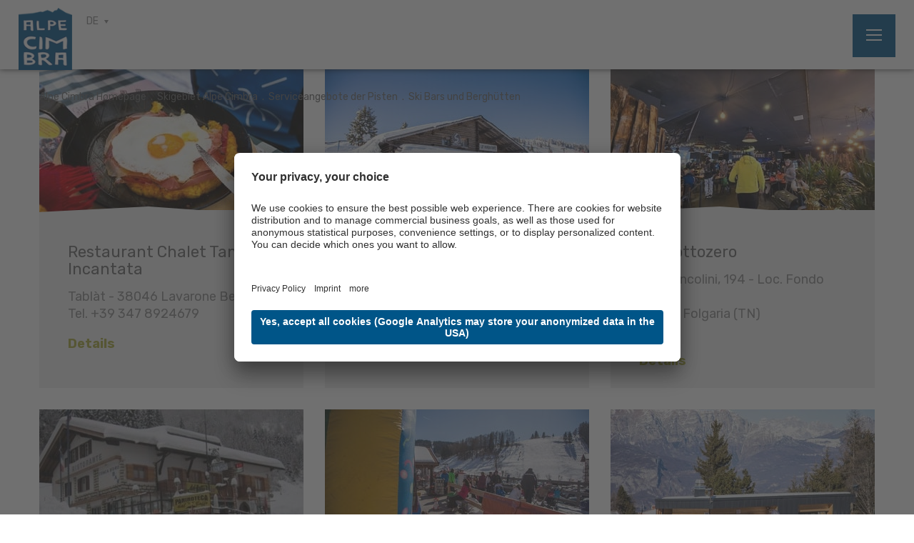

--- FILE ---
content_type: text/html; Charset=utf-8
request_url: https://www.alpecimbra.it/de/skigebiet-alpe-cimbra/serviceangebote-der-pisten/ski-bars-und-bergh%C3%BCtten/122-612.html
body_size: 19298
content:
<!DOCTYPE html>
<html xmlns:fb="http://ogp.me/ns/fb#" >

	<head>
	
		<title>Ski Bars und Berghütten - Azienda per il turismo Alpe Cimbra Folgaria Lavarone Luserna Vigolana S. cons. p. A.</title>
		
		<meta http-equiv="content-type" content="text/html; charset=utf-8" />
		<meta http-equiv="content-language" content="de" />
		
		
		<link rel="alternate" hreflang="de" href="https://www.alpecimbra.it/de/skigebiet-alpe-cimbra/serviceangebote-der-pisten/ski-bars-und-berghütten/122-612.html" />
		<link rel="alternate" hreflang="it" href="https://www.alpecimbra.it/it/ski-area-alpe-cimbra/servizi-sulle-piste/skibar-e-rifugi/122-612.html" />
		<link rel="alternate" hreflang="en" href="https://www.alpecimbra.it/en/alpe-cimbra-ski-area/services-on-the-trails/ski-bars-and-mountain-huts/122-612.html" />
		<link rel="alternate" hreflang="pl" href="https://www.alpecimbra.it/pl/obszar-narciarski-alpe-cimbra/usługi-na-stoku/skibar-i-schroniska-górskie/122-612.html" />
		<meta http-equiv="X-UA-Compatible" content="IE=edge" />

		<meta name="robots" content="index, follow" />
		
		<meta name="good-vibrations" content="by zeppelin www.zeppelin-group.com">
		
		<meta name="language" content="de" />
		
		<meta name="publisher" content="Zeppelin Hotel Tech AG - www.zeppelinhotel.tech - BZ / Zeppelin Hotel Tech AG / Italien" />
		
		<meta name="viewport" content="width=device-width,initial-scale=1,maximum-scale=1">
		
		<link media="all" rel="stylesheet" href="https://cloud.zeppelin-group.com/page/71768426224/93bdecf572f9ebf1482251f8d3a12721/aHR0cHM6Ly93d3cuYWxwZWNpbWJyYS5pdC9kZWZhdWx0L2Nzcy9hbGwtZTU4ZWM2OTkwMjg4Y2Y0MTEzMDVhYmJiMjI2MjVhMDUuY3Nz" type="text/css" />
		<link href="//assets.juicer.io/embed.css" media="all" rel="stylesheet" type="text/css" />
		<link rel="canonical" href="https://www.alpecimbra.it/de/skigebiet-alpe-cimbra/serviceangebote-der-pisten/ski-bars-und-berghütten/122-612.html" />
		
		<link rel="shortcut icon" sizes="96x96" href="/images/1768426224/t/favicons/favicon-96x96.png" />
		<link rel="shortcut icon" sizes="160x160" href="/images/1768426224/t/favicons/favicon-160x160.png" />
		<link rel="shortcut icon" sizes="192x192" href="/images/1768426224/t/favicons/favicon-192x192.png" />
		<link rel="shortcut icon" sizes="196x196" href="/images/1768426224/t/favicons/favicon-196x196.png" />
		<link rel="shortcut icon" sizes="256x256" href="/images/1768426224/t/favicons/favicon-256x256.png" />
		
		<link rel="apple-touch-icon" sizes="57x57" href="/images/1768426224/t/favicons/apple-touch-icon-57x57.png" />
		<link rel="apple-touch-icon" sizes="60x60" href="/images/1768426224/t/favicons/apple-touch-icon-60x60.png" />
		<link rel="apple-touch-icon" sizes="72x72" href="/images/1768426224/t/favicons/apple-touch-icon-72x72.png" />
		<link rel="apple-touch-icon" sizes="76x76" href="/images/1768426224/t/favicons/apple-touch-icon-76x76.png" />
		<link rel="apple-touch-icon" sizes="114x114" href="/images/1768426224/t/favicons/apple-touch-icon-114x114.png" />
		<link rel="apple-touch-icon" sizes="120x120" href="/images/1768426224/t/favicons/apple-touch-icon-120x120.png" />
		<link rel="apple-touch-icon" sizes="128x128" href="/images/1768426224/t/favicons/apple-touch-icon-128x128.png" />
		<link rel="apple-touch-icon" sizes="144x144" href="/images/1768426224/t/favicons/apple-touch-icon-144x144.png" />
		<link rel="apple-touch-icon" sizes="152x152" href="/images/1768426224/t/favicons/apple-touch-icon-152x152.png" />
		<link rel="apple-touch-icon" sizes="180x180" href="/images/1768426224/t/favicons/apple-touch-icon-180x180.png" />
		
		<link href="https://fonts.googleapis.com/css?family=Changa:400,500,600,700|Rubik:400,500,700&amp;subset=latin-ext" rel="stylesheet">

		<meta name="application-name" content="Azienda per il turismo Alpe Cimbra Folgaria Lavarone Luserna Vigolana S. cons. p. A."/>
		<meta name="msapplication-square70x70logo" content="/images/1768426224/t/favicons/win8-tile-70x70.png"/>
		<meta name="msapplication-square150x150logo" content="/images/1768426224/t/favicons/win8-tile-150x150.png"/>
		<meta name="msapplication-wide310x150logo" content="/images/1768426224/t/favicons/win8-tile-310x150.png"/>
		<meta name="msapplication-square310x310logo" content="/images/1768426224/t/favicons/win8-tile-310x310.png"/>
		<meta name="msapplication-TileImage" content="/images/1768426224/t/favicons/win8-tile-144x144.png"/>
		<meta name="msapplication-TileColor" content="#0E2B5E"/>
		
		<script type="text/javascript">// <![CDATA[
		
			var bUserCentrics = true;
		
		// ]]></script>

	<script type="text/javascript">// <![CDATA[
var oWebConfigData = { "oTimestamps": { "lTimestampModified": 1768426224, "lTimestampModifiedCpLib": 1767862654, "lTimestampModifiedUnits": 1767344746 }, "oKeys": { "sGoogleMapApiKey": "AIzaSyCQAa2acG3mioNi56WwV0eQ6igNBlrMj10" }, "lIconsVersion": 2, "sSvgUrl": "/default/1768426224_1767862654/t/svg/sprite.svg" }
	// ]]></script>

<script type="text/javascript">// <![CDATA[
	var aScriptManagerFunctions = [], bScrMngrLoaded = false; function onScrMngrLoaded(func) { bScrMngrLoaded ? func() : aScriptManagerFunctions.push(func); };
// ]]></script>

<script type="application/ld+json">[{"@context":"https:\/\/schema.org","@type":"Organization","url":"https:\/\/www.alpecimbra.it","logo":"https:\/\/www.alpecimbra.it\/img\/sales-content\/b32de57e-2d2c-4f90-ac81-d0f35d4dcb69\/logo.png","address":{"@type":"PostalAddress","streetAddress":"Via Roma, 60","addressLocality":"Folgaria (Tn)","postalCode":"38064","addressCountry":"IT"},"name":"Azienda per il turismo Alpe Cimbra Folgaria Lavarone Luserna Vigolana S. cons. p. A.","telephone":"+39 0464 724100"},{"@context":"https:\/\/schema.org","@type":"WebSite","name":"Azienda per il turismo Alpe Cimbra Folgaria Lavarone Luserna Vigolana S. cons. p. A.","url":"https:\/\/www.alpecimbra.it"},{"@context":"https:\/\/schema.org","@type":"Place","geo":{"@type":"GeoCoordinates","latitude":"45.916298","longitude":"11.171247"},"name":"Azienda per il turismo Alpe Cimbra Folgaria Lavarone Luserna Vigolana S. cons. p. A."}]</script>

		<script type="text/javascript">// <![CDATA[
		
			var sCurrentTopPageKey = 'B3048057-13D0-4A14-9647-99532F1DE686';
			var sCurrentPageKey = 'AE013566-2F64-438A-BB0F-2FF4E3F3DDC6-Sub';
			var sCurrentSubPageKey = 'E53AD18F-FAE9-414A-AC6F-5FA649FD1572';
			var lCurrentProductID = -1;
		
		// ]]></script>
		<script data-usercentrics="Juicer" src="//assets.juicer.io/embed.js" type="text/plain"></script>
		<script type="text/javascript" src="https://cloud.zeppelin-group.com/javascript/v136_296_277_73_267_261_301_262_263_269_292_313_291_280_276__266_272_223_271_293_268_245_286_287_275_255.js"></script>
		<script type="text/javascript" src="https://cloud.zeppelin-group.com/page/71768426224/93bdecf572f9ebf1482251f8d3a12721/aHR0cHM6Ly93d3cuYWxwZWNpbWJyYS5pdC9kZWZhdWx0L2pzL2FsbC0wMTUwNTczNzI4YTMxODQ3NTJmYWNkNDdkODUxMTcyYS5qcy==/1"></script>

    <script type="text/javascript">
        // create dataLayer
        window.dataLayer = window.dataLayer || [];
        function gtag() {
            dataLayer.push(arguments);
        }

        // set „denied" as default for both ad and analytics storage, as well as ad_user_data and ad_personalization,
        gtag("consent", "default", {
            ad_user_data: "denied",
            ad_personalization: "denied",
            ad_storage: "denied",
            analytics_storage: "denied",
            wait_for_update: 2000 // milliseconds to wait for update
        });

        // Enable ads data redaction by default [optional]
        gtag("set", "ads_data_redaction", true);
    </script>

    <script type="text/javascript">
        // Google Tag Manager
        (function(w, d, s, l, i) {
            w[l] = w[l] || [];
            w[l].push({
                'gtm.start': new Date().getTime(),
                event: 'gtm.js'
            });
            var f = d.getElementsByTagName(s)[0],
                j = d.createElement(s),
                dl = l != 'dataLayer' ? '&l=' + l : '';
            j.async = true;
            j.src =
                'https://www.googletagmanager.com/gtm.js?id=' + i + dl;
            f.parentNode.insertBefore(j, f);
        })(window, document, 'script', 'dataLayer', 'GTM-N7FW7LW'); //replace GTM-XXXXXX with Google Tag Manager ID
    </script>

<meta name="google-site-verification" content="WjyhYo-lY4fj6-c6BgQoD4MNVBOoSynOGNZCpsfcn_k" />
<script id="usercentrics-cmp" data-settings-id="IKemZKvAE" src="https://app.usercentrics.eu/browser-ui/latest/loader.js" async></script><meta property="og:title" content="Ski Bars und Berghütten - Azienda per il turismo Alpe Cimbra Folgaria Lavarone Luserna Vigolana S. cons. p. A." /><meta property="og:url" content="https://www.alpecimbra.it/de/skigebiet-alpe-cimbra/serviceangebote-der-pisten/ski-bars-und-berghütten/122-612.html" /><meta property="og:description" content="Ski Bars und Berghütten Azienda per il turismo Alpe Cimbra Folgaria Lavarone Luserna Vigolana S. cons. p. A." /><meta property="og:type" content="website" />
	</head>

	<body class="bgweb no-mobile-device">
			
		<div class="MenuT1mobile"><nav class="mobilemenu" itemscope itemtype="http://schema.org/SiteNavigationElement"><div class="menubutton reset" id="menubuttonsmobile"></div><div class="mainmenu reset" id="mainmenumobile"></div><div class="headmenu reset" id="headmenumobile"></div><div class="quickaction reset" id="QuickActionT1Mobile"></div><div class="clear">&nbsp;</div></nav><div class="clear">&nbsp;</div></div>
		
		<div class="outerFrame">

<!--SpiderNoIndex-->
			
			<header class="pageheader" itemscope itemtype="http://schema.org/WPHeader">
			
				<a class="menuopener" onclick="oMenu.toggleMobileMenu();"><span>
						<span class="bar bar1"></span>
						<span class="bar bar2"></span>
						<span class="bar bar3"></span>
					</span>
				</a>
				
				<div class="headmenu bgheader2 small">
					<div class="centercontent centercontentrelative">

						<a class="logo" href="https://www.alpecimbra.it/de/alpe-cimbra/1-0.html"><img src="/images/1768426224/t/design/logo.png" alt="Azienda per il turismo Alpe Cimbra Folgaria Lavarone Luserna Vigolana S. cons. p. A." /></a>

						<div class="menu" id="headmenu">
							<ul class="reset"><li><a title="Newsletter" href="https://zcmp.eu/rtv7" onclick="window.open(this.href,'_blank'); return false;">Newsletter</a></li><li><a title="Events auf Alpe Cimbra" href="https://www.alpecimbra.it/de/menu/events-auf-alpe-cimbra/17-0.html">Events auf Alpe Cimbra</a></li><li><a title="Wochenevents" href="https://www.alpecimbra.it/de/menu/wochenevents/303-0.html">Wochenevents</a></li><li><a title="Wochenaktivitäten" href="https://www.alpecimbra.it/de/menu/wochenaktivitäten/1323-0.html">Wochenaktivitäten</a></li><li><a title="Anreise" href="https://www.alpecimbra.it/de/menu/anreise/20-0.html">Anreise</a></li></ul>
							<nav class="language" itemscope itemtype="http://schema.org/Language">
							
								<a itemprop="name" onclick="$(this).siblings('.language-dropdown').slideToggle();" class="default small active-language">DE</a>
								
								<div class="language-dropdown bgheader2">

									<a itemprop="name" class="default small" hreflang="it" href="https://www.alpecimbra.it/it/ski-area-alpe-cimbra/servizi-sulle-piste/skibar-e-rifugi/122-612.html" title="">IT</a>

									<a itemprop="name" class="default small" hreflang="en" href="https://www.alpecimbra.it/en/alpe-cimbra-ski-area/services-on-the-trails/ski-bars-and-mountain-huts/122-612.html" title="">EN</a>

									<a itemprop="name" class="default small" hreflang="pl" href="https://www.alpecimbra.it/pl/obszar-narciarski-alpe-cimbra/usługi-na-stoku/skibar-i-schroniska-górskie/122-612.html" title="">PL</a>

								</div>
							
							</nav>
						</div>
						<div class="menubuttons" id="menubuttons">
							<ul class="reset">
								<li><a class="button2" title="Angebote" href="https://www.alpecimbra.it/de/homepage/angebote/110-0.html">Angebote</a></li>
								<li><a class="button3" title="Unterkünfte" href="https://www.alpecimbra.it/de/homepage/unterkünfte/56-0.html">Unterkünfte</a></li>
								<li><a class="button1" title="Buchen" href="https://www.alpecimbra.it/de/homepage/buchen/58-0.html">Buchen</a></li>
							</ul>
						</div>

					</div>
				</div>
				
				<div class="mainmenu bgheader">
					<div class="logos-right">
						<img class="logo-trentino" src="/images/1768426224/t/design/trentino.jpg" alt="Trentino" />

						<img class="logo-alpinePearls" src="/images/1768426224/t/design/alpine_pearls_logo.png" alt="" />
						<img class="logo-comunitaEu" src="/images/1768426224/t/design/Comunita_EU.png" alt="" />
						
						<img class="logo-gstc" src="/images/1768426224/t/design/gstc.png" alt="" />
					</div>

					<div class="centercontent menu">
						<nav class="menu" id="mainmenu" itemscope itemtype="http://schema.org/SiteNavigationElement">
							<ul class="menu reset"><li><a data-menu="Menu9BD56B49-2A76-40AB-B452-2E97D1F8C0D5" onclick="oMenu.toggle('SubMenu9BD56B49-2A76-40AB-B452-2E97D1F8C0D5');">Entdecke Alpe Cimbra</a><div data-menu="SubMenu9BD56B49-2A76-40AB-B452-2E97D1F8C0D5" class="submenu bghighlight"><div class="innersubmenu"><div class="centercontent" data-centercontent="force"><ul><li><a data-menu="Menu930467E3-D447-47EE-9A3F-96168E3BA288-Sub" href="https://www.alpecimbra.it/de/entdecke-alpe-cimbra/alpe-cimbra/alpe-cimbra/288-0.html">Alpe Cimbra</a><div data-menu="SubMenu930467E3-D447-47EE-9A3F-96168E3BA288-Sub" class="submenu bghighlight"><div class="innersubmenu"><ul><li><a data-menu="Menu930467E3-D447-47EE-9A3F-96168E3BA288-SubD09F35FF-8624-42C2-AE97-1C19818EB10A" href="https://www.alpecimbra.it/de/entdecke-alpe-cimbra/alpe-cimbra/alpe-cimbra/288-0.html">Alpe Cimbra</a></li><li><a data-menu="Menu930467E3-D447-47EE-9A3F-96168E3BA288-Sub87811F7C-0B0F-4C4F-9461-8F0B79527BF3" href="https://www.alpecimbra.it/de/entdecke-alpe-cimbra/alpe-cimbra/die-jahreszeiten-der-alpe-cimbra/866-0.html">Die Jahreszeiten der Alpe Cimbra</a></li><li><a data-menu="Menu930467E3-D447-47EE-9A3F-96168E3BA288-Sub58EDC412-BFED-4F15-AB2B-47230A0B6BB8" href="https://www.alpecimbra.it/de/entdecke-alpe-cimbra/alpe-cimbra/in-der-nähe-der-alpe-cimbra/289-0.html">In der Nähe der Alpe Cimbra</a></li><li><a data-menu="Menu930467E3-D447-47EE-9A3F-96168E3BA288-Sub995868F2-9BDE-430A-9CD9-F8B8F1F5F47A-InternExtern" href="https://www.alpecimbra.it/de/homepage/alpe-cimbra-gästekarte/878-0.html">Alpe Cimbra Gästekarte Sommer</a></li><li><a data-menu="Menu930467E3-D447-47EE-9A3F-96168E3BA288-SubABFBC5B7-E271-48C7-9CCF-9E43522A250A-InternExtern" href="https://www.alpecimbra.it/de/menu/anreise/20-0.html">Anreise</a></li><li><a data-menu="Menu930467E3-D447-47EE-9A3F-96168E3BA288-Sub844980B3-50EA-48E2-8E53-B9E0903F8C16-InternExtern-Intern" href="https://www.alpecimbra.it/de/skigebiet-alpe-cimbra/lavarone-folgaria-skigebiet/46-0.html"></a></li><li><a data-menu="Menu930467E3-D447-47EE-9A3F-96168E3BA288-SubED2092C3-AB28-4517-967F-703047861035-InternExtern-Intern" href="https://www.alpecimbra.it/de/homepage/trentino-guest-card/149-0.html"></a></li></ul><div class="clear"></div></div></div></li><li><a data-menu="Menu904D8F31-F4A0-45D2-B3D9-23A11B100FD9-Sub" href="https://www.alpecimbra.it/de/entdecke-alpe-cimbra/orte/orte/64-0.html">Orte</a><div data-menu="SubMenu904D8F31-F4A0-45D2-B3D9-23A11B100FD9-Sub" class="submenu bghighlight"><div class="innersubmenu"><ul><li><a data-menu="Menu904D8F31-F4A0-45D2-B3D9-23A11B100FD9-SubC642377B-9EAB-427B-BAB7-C8B12A07707B" href="https://www.alpecimbra.it/de/entdecke-alpe-cimbra/orte/orte/64-0.html">Orte</a></li><li><a data-menu="Menu904D8F31-F4A0-45D2-B3D9-23A11B100FD9-Sub62DB645C-D9DB-45D1-90FD-C0435FF1DF2F" href="https://www.alpecimbra.it/de/entdecke-alpe-cimbra/orte/folgaria/66-0.html">Folgaria</a></li><li><a data-menu="Menu904D8F31-F4A0-45D2-B3D9-23A11B100FD9-Sub72B6CD98-5926-4B16-9DF6-515C7D92B426" href="https://www.alpecimbra.it/de/entdecke-alpe-cimbra/orte/lavarone/67-0.html">Lavarone</a></li><li><a data-menu="Menu904D8F31-F4A0-45D2-B3D9-23A11B100FD9-SubF5F6D12A-6597-4385-9E72-53CD582D3FFF" href="https://www.alpecimbra.it/de/entdecke-alpe-cimbra/orte/lusérn/68-0.html">Lusérn</a></li><li><a data-menu="Menu904D8F31-F4A0-45D2-B3D9-23A11B100FD9-Sub7B45DBEE-7799-4D3E-9965-AB00B5AD602B" href="https://www.alpecimbra.it/de/entdecke-alpe-cimbra/orte/vigolana/900-0.html">Vigolana</a></li><li><a data-menu="Menu904D8F31-F4A0-45D2-B3D9-23A11B100FD9-Sub1C13A5BF-3448-4688-B943-15B972F8607A-InternExtern" href="https://www.alpecimbra.it/de/homepage/unterkünfte/56-0.html">Unterkünfte</a></li><li><a data-menu="Menu904D8F31-F4A0-45D2-B3D9-23A11B100FD9-SubD3356719-9EC9-4801-B9FB-BD98000885D8" href="https://www.alpecimbra.it/de/entdecke-alpe-cimbra/orte/thematischer-urlaub/462-0.html">Thematischer Urlaub</a></li><li><a data-menu="Menu904D8F31-F4A0-45D2-B3D9-23A11B100FD9-Sub078418B6-9807-41D3-92B3-E24EA1050EA1" href="https://www.alpecimbra.it/de/entdecke-alpe-cimbra/orte/shopping/136-0.html">Shopping</a></li></ul><div class="clear"></div></div></div></li><li><a data-menu="Menu06F07218-06B5-4A8F-B90C-F63489AA304E-Sub" href="https://www.alpecimbra.it/de/entdecke-alpe-cimbra/natur-und-kultur/natur-und-kultur/27-0.html">Natur und Kultur</a><div data-menu="SubMenu06F07218-06B5-4A8F-B90C-F63489AA304E-Sub" class="submenu bghighlight"><div class="innersubmenu"><ul><li><a data-menu="Menu06F07218-06B5-4A8F-B90C-F63489AA304E-SubA2B0EE37-7004-454C-80FA-5EFFEB4DB604" href="https://www.alpecimbra.it/de/entdecke-alpe-cimbra/natur-und-kultur/natur-und-kultur/27-0.html">Natur und Kultur</a></li><li><a data-menu="Menu06F07218-06B5-4A8F-B90C-F63489AA304E-Sub14CE67C0-D243-4870-B92E-FCA77E6477DD" href="https://www.alpecimbra.it/de/entdecke-alpe-cimbra/natur-und-kultur/naturattraktionen/69-0.html">Naturattraktionen</a></li><li><a data-menu="Menu06F07218-06B5-4A8F-B90C-F63489AA304E-Sub9AE6D801-A604-4476-B9C9-82B7E430E860" href="https://www.alpecimbra.it/de/entdecke-alpe-cimbra/natur-und-kultur/die-großen-festungen/255-0.html">Die großen Festungen</a></li><li><a data-menu="Menu06F07218-06B5-4A8F-B90C-F63489AA304E-Sub77159013-88CF-4BEC-87BC-AC265B34B694" href="https://www.alpecimbra.it/de/entdecke-alpe-cimbra/natur-und-kultur/museen-und-ausstellungen/184-0.html">Museen und Ausstellungen</a></li><li><a data-menu="Menu06F07218-06B5-4A8F-B90C-F63489AA304E-Sub8827CAD5-CBCD-4656-BF2B-BB3F4ECBAE1B" href="https://www.alpecimbra.it/de/entdecke-alpe-cimbra/natur-und-kultur/alpen-botanischer-garten/809-0.html">Alpen Botanischer Garten</a></li></ul><div class="clear"></div></div></div></li><li><a data-menu="MenuE9B349DF-4E29-425D-843B-23ABA9358E2C-Sub" href="https://www.alpecimbra.it/de/entdecke-alpe-cimbra/wein-und-küche/wein-und-küche/30-0.html">Wein und Küche</a><div data-menu="SubMenuE9B349DF-4E29-425D-843B-23ABA9358E2C-Sub" class="submenu bghighlight"><div class="innersubmenu"><ul><li><a data-menu="MenuE9B349DF-4E29-425D-843B-23ABA9358E2C-Sub8EBD7EEC-D05E-4ECC-9AAC-BF6FB3D71479" href="https://www.alpecimbra.it/de/entdecke-alpe-cimbra/wein-und-küche/wein-und-küche/30-0.html">Wein und Küche</a></li><li><a data-menu="MenuE9B349DF-4E29-425D-843B-23ABA9358E2C-SubA8A813BA-8F27-4FE8-858A-3CD818478208" href="https://www.alpecimbra.it/de/entdecke-alpe-cimbra/wein-und-küche/restaurants-und-cafés/118-0.html">Restaurants und Cafés</a></li><li><a data-menu="MenuE9B349DF-4E29-425D-843B-23ABA9358E2C-Sub98082DB0-59EA-429C-9E4E-71555239E192" href="https://www.alpecimbra.it/de/entdecke-alpe-cimbra/wein-und-küche/hütte-und-berghütten/31-0.html">Hütte und Berghütten</a></li><li><a data-menu="MenuE9B349DF-4E29-425D-843B-23ABA9358E2C-Sub3DDD6834-5873-4C93-B592-9053EF90B6FA" href="https://www.alpecimbra.it/de/entdecke-alpe-cimbra/wein-und-küche/typische-produkte/180-0.html">Typische Produkte</a></li><li><a data-menu="MenuE9B349DF-4E29-425D-843B-23ABA9358E2C-Sub3534438E-1466-4996-8C5D-7F83F0B535B5" href="https://www.alpecimbra.it/de/entdecke-alpe-cimbra/wein-und-küche/silvester-auf-der-alpe-cimbra/1038-0.html">Silvester auf der Alpe Cimbra</a></li></ul><div class="clear"></div></div></div></li><li><a data-menu="MenuD80EB743-574C-4D2A-9963-AF2813786D7F-Sub" href="https://www.alpecimbra.it/de/menu/events-auf-alpe-cimbra/17-0.html">Veranstaltungen</a><div data-menu="SubMenuD80EB743-574C-4D2A-9963-AF2813786D7F-Sub" class="submenu bghighlight"><div class="innersubmenu"><ul><li><a data-menu="MenuD80EB743-574C-4D2A-9963-AF2813786D7F-Sub4AFC3A01-EE84-49C9-B350-4ABD765BAA53-InternExtern" href="https://www.alpecimbra.it/de/menu/events-auf-alpe-cimbra/17-0.html">Top Veranstaltungen</a></li><li><a data-menu="MenuD80EB743-574C-4D2A-9963-AF2813786D7F-SubFF9AD79A-9E27-4311-B3AD-03C1B31E4C71-InternExtern" href="https://www.alpecimbra.it/de/menu/events-auf-alpe-cimbra/17-0.html">Veranstaltungen</a></li><li><a data-menu="MenuD80EB743-574C-4D2A-9963-AF2813786D7F-Sub608E84A5-C1E3-46F9-BA73-CD90CA09C88C-InternExtern" href="https://www.alpecimbra.it/de/menu/wochenevents/303-0.html">Wöchentliche Veranstaltungen</a></li></ul><div class="clear"></div></div></div></li></ul><div class="clear"></div></div></div></div></li><li><a data-menu="MenuF772B6ED-4031-4888-91B5-12A813EC7697" onclick="oMenu.toggle('SubMenuF772B6ED-4031-4888-91B5-12A813EC7697');">Erfahrungen</a><div data-menu="SubMenuF772B6ED-4031-4888-91B5-12A813EC7697" class="submenu bghighlight"><div class="innersubmenu"><div class="centercontent" data-centercontent="force"><ul><li><a data-menu="Menu27416974-5B58-41D8-A8B2-2DFE5B90C81C-Sub" href="https://www.alpecimbra.it/de/erfahrungen/entdecken-sie-alle-erfahrungen/entdecken-sie-alle-erfahrungen/743-0.html">Entdecken Sie alle Erfahrungen</a><div data-menu="SubMenu27416974-5B58-41D8-A8B2-2DFE5B90C81C-Sub" class="submenu bghighlight"><div class="innersubmenu"><ul><li><a data-menu="Menu27416974-5B58-41D8-A8B2-2DFE5B90C81C-Sub417B2EDB-841B-4AC5-AAD5-50C8458D789C" href="https://www.alpecimbra.it/de/erfahrungen/entdecken-sie-alle-erfahrungen/entdecken-sie-alle-erfahrungen/743-0.html">Entdecken Sie alle Erfahrungen</a></li></ul><div class="clear"></div></div></div></li></ul><div class="clear"></div></div></div></div></li><li><a data-menu="Menu6441B931-B6DE-40FA-8356-D02B994CC1B1" onclick="oMenu.toggle('SubMenu6441B931-B6DE-40FA-8356-D02B994CC1B1');">Erlebnisse</a><div data-menu="SubMenu6441B931-B6DE-40FA-8356-D02B994CC1B1" class="submenu bghighlight"><div class="innersubmenu"><div class="centercontent" data-centercontent="force"><ul><li><a data-menu="Menu386BF0C9-9376-4326-A1FB-98B5C677F81D-Sub" href="https://www.alpecimbra.it/de/erlebnisse/familienurlaub-trentino-italien/37-0.html">Familie Alpe Cimbra</a><div data-menu="SubMenu386BF0C9-9376-4326-A1FB-98B5C677F81D-Sub" class="submenu bghighlight"><div class="innersubmenu"><ul><li><a data-menu="Menu386BF0C9-9376-4326-A1FB-98B5C677F81D-Sub6838143E-EE51-4A8E-ACEA-1831D2B5332D" href="https://www.alpecimbra.it/de/erlebnisse/familienurlaub-trentino-italien/37-0.html">Familie Alpe Cimbra</a></li><li><a data-menu="Menu386BF0C9-9376-4326-A1FB-98B5C677F81D-SubB2CD3C1D-5022-4B73-A597-A703BFAE882E" href="https://www.alpecimbra.it/de/erlebnisse/familie-alpe-cimbra/family-hotel-und-residence/151-0.html">Family Hotel und Residence</a></li><li><a data-menu="Menu386BF0C9-9376-4326-A1FB-98B5C677F81D-Sub4E00A678-ED0C-4FD0-BDD5-ED0E80107CA3" href="https://www.alpecimbra.it/de/erlebnisse/familie-alpe-cimbra/family-emotions/40-0.html">Family Emotions</a></li></ul><div class="clear"></div></div></div></li><li><a data-menu="MenuEF0A836F-407F-41B9-AD39-424287C7A3C0-Sub" href="https://www.alpecimbra.it/de/erlebnisse/charme-retreat/charme-retreat-die-eleganz-des-winters/1493-0.html">Charme & Retreat</a><div data-menu="SubMenuEF0A836F-407F-41B9-AD39-424287C7A3C0-Sub" class="submenu bghighlight"><div class="innersubmenu"><ul><li><a data-menu="MenuEF0A836F-407F-41B9-AD39-424287C7A3C0-SubA39B2A76-2546-4D9F-B26C-D3D0BFF44CE0" href="https://www.alpecimbra.it/de/erlebnisse/charme-retreat/charme-retreat-die-eleganz-des-winters/1493-0.html">Charme & Retreat – Die Eleganz des Winters</a></li><li><a data-menu="MenuEF0A836F-407F-41B9-AD39-424287C7A3C0-SubB3AB2530-640D-4807-9745-3E247B94975E" href="https://www.alpecimbra.it/de/erlebnisse/charme-retreat/gastfreundschaft-charme-retreat/1487-0.html">Gastfreundschaft Charme&Retreat</a></li><li><a data-menu="MenuEF0A836F-407F-41B9-AD39-424287C7A3C0-Sub349B8B9F-A4EC-42D6-AFB2-1ACA55BFDFDE" href="https://www.alpecimbra.it/de/erlebnisse/charme-retreat/charme-retreat-erlebnisse-die-eleganz-des-winters/1495-0.html">Charme & Retreat Erlebnisse – Die Eleganz des Winters</a></li></ul><div class="clear"></div></div></div></li><li><a data-menu="MenuBF540129-0AFC-41BA-AAD4-4944D2DD6701-Sub" href="https://www.alpecimbra.it/de/erlebnisse/eco-friendly/nachhaltiger-urlaub-italien/928-0.html">Eco Friendly</a><div data-menu="SubMenuBF540129-0AFC-41BA-AAD4-4944D2DD6701-Sub" class="submenu bghighlight"><div class="innersubmenu"><ul><li><a data-menu="MenuBF540129-0AFC-41BA-AAD4-4944D2DD6701-Sub39335FCA-9F96-4168-8917-A299786E038E" href="https://www.alpecimbra.it/de/erlebnisse/eco-friendly/nachhaltiger-urlaub-italien/928-0.html">Eco - Friendly</a></li><li><a data-menu="MenuBF540129-0AFC-41BA-AAD4-4944D2DD6701-Sub3077468B-3F9A-49E2-910D-E6250C554BE0" href="https://www.alpecimbra.it/de/erlebnisse/eco-friendly/öko-gastfreundschaft/957-0.html">Öko-Gastfreundschaft</a></li><li><a data-menu="MenuBF540129-0AFC-41BA-AAD4-4944D2DD6701-Sub3FCFF98C-B997-4C8F-A875-7B830AE67DEA" href="https://www.alpecimbra.it/de/erlebnisse/eco-friendly/öko-restaurant/958-0.html">Öko-Restaurant</a></li><li><a data-menu="MenuBF540129-0AFC-41BA-AAD4-4944D2DD6701-SubD5961FE3-E069-4D88-86AE-E9ED75579A8E" href="https://www.alpecimbra.it/de/erlebnisse/eco-friendly/öko-events/960-0.html">Öko-Events</a></li><li><a data-menu="MenuBF540129-0AFC-41BA-AAD4-4944D2DD6701-Sub1ECCD37C-08D4-4FC2-AA3A-C97240E924EC" href="https://www.alpecimbra.it/de/erlebnisse/eco-friendly/öko-gemeinde/931-0.html">Öko-Gemeinde</a></li><li><a data-menu="MenuBF540129-0AFC-41BA-AAD4-4944D2DD6701-SubAB261ED1-69E5-43AF-B645-D7114AE25AA5" href="https://www.alpecimbra.it/de/erlebnisse/eco-friendly/alpine-pearls/970-0.html">Alpine Pearls</a></li><li><a data-menu="MenuBF540129-0AFC-41BA-AAD4-4944D2DD6701-Sub8A91356E-2B63-4DDE-BD57-672DE4A2A3A7" href="https://www.alpecimbra.it/de/erlebnisse/eco-friendly/der-erste-nachhaltige-bezirk/1244-0.html">Der erste nachhaltige Bezirk</a></li><li><a data-menu="MenuBF540129-0AFC-41BA-AAD4-4944D2DD6701-SubFAA2F10E-5D9B-485F-99A9-EA7E5A578DA4" href="https://www.alpecimbra.it/de/erlebnisse/eco-friendly/lavarone-green-land/1378-0.html">Lavarone Green Land</a></li></ul><div class="clear"></div></div></div></li><li><a data-menu="Menu402A5681-2B00-49FA-A1B9-5E9D6A6A70AE-Sub" href="https://www.alpecimbrabike.it/de/">Bike</a><div data-menu="SubMenu402A5681-2B00-49FA-A1B9-5E9D6A6A70AE-Sub" class="submenu bghighlight"><div class="innersubmenu"><ul><li><a data-menu="Menu402A5681-2B00-49FA-A1B9-5E9D6A6A70AE-SubB3F1B497-9D52-4565-B1FA-B31F0852759A-Extern" onclick="window.open(this.href,'_blank'); return false;" href="https://www.alpecimbrabike.it/de/">Bike</a></li><li><a data-menu="Menu402A5681-2B00-49FA-A1B9-5E9D6A6A70AE-Sub2A25B5AF-65BB-4F56-ABDE-5029B75D1BE2-Extern" onclick="window.open(this.href,'_blank'); return false;" href="https://www.alpecimbrabike.it/de/unterkuenfte">Unterkuenfte</a></li><li><a data-menu="Menu402A5681-2B00-49FA-A1B9-5E9D6A6A70AE-SubB06DC65E-CE5C-45F5-80B8-BE0B5DDA6D94-Extern" onclick="window.open(this.href,'_blank'); return false;" href="https://www.alpecimbrabike.it/de/angebote">Angebote</a></li><li><a data-menu="Menu402A5681-2B00-49FA-A1B9-5E9D6A6A70AE-Sub740615ED-470D-4989-9604-3B9744E7ADC7-Extern" onclick="window.open(this.href,'_blank'); return false;" href="https://www.alpecimbrabike.it/de/erfahrungen">Erfahrungen</a></li><li><a data-menu="Menu402A5681-2B00-49FA-A1B9-5E9D6A6A70AE-SubF7CAD49D-D5D9-44CA-9FB8-32F836659A3C-Extern" onclick="window.open(this.href,'_blank'); return false;" href="https://www.alpecimbrabike.it/de/veranstaltungen">Veranstaltungen</a></li></ul><div class="clear"></div></div></div></li><li><a data-menu="Menu104DE0F5-7E7F-4E9E-9E4C-BD680AB40245-Sub" href="https://www.alpecimbra.it/de/erlebnisse/4-all/4-all/1050-0.html">4 All</a><div data-menu="SubMenu104DE0F5-7E7F-4E9E-9E4C-BD680AB40245-Sub" class="submenu bghighlight"><div class="innersubmenu"><ul><li><a data-menu="Menu104DE0F5-7E7F-4E9E-9E4C-BD680AB40245-SubED4E8C53-0460-4A76-8C0D-DE7B5A45ED17" href="https://www.alpecimbra.it/de/erlebnisse/4-all/4-all/1050-0.html">4 All</a></li><li><a data-menu="Menu104DE0F5-7E7F-4E9E-9E4C-BD680AB40245-Sub6F310575-49BB-4E66-8723-9521DBA5DC83" href="https://www.alpecimbra.it/de/erlebnisse/4-all/4-all-sommer/1058-0.html">4 All - Sommer</a></li><li><a data-menu="Menu104DE0F5-7E7F-4E9E-9E4C-BD680AB40245-SubC52E3423-E6B6-432F-8802-0714051DEF22" href="https://www.alpecimbra.it/de/erlebnisse/4-all/4-all-winter/1059-0.html">4 All - Winter</a></li><li><a data-menu="Menu104DE0F5-7E7F-4E9E-9E4C-BD680AB40245-Sub21BA341F-1EAF-4F90-A085-7187AF2A497D" href="https://www.alpecimbra.it/de/erlebnisse/4-all/4-all-gärten-und-museum/1060-0.html">4 All - •Gärten und Museum</a></li><li><a data-menu="Menu104DE0F5-7E7F-4E9E-9E4C-BD680AB40245-Sub3FF703BC-05CD-4BDB-9B15-C46E3829E1D0" href="https://www.alpecimbra.it/de/erlebnisse/4-all/4-all-essen/1061-0.html">4 All - Essen</a></li><li><a data-menu="Menu104DE0F5-7E7F-4E9E-9E4C-BD680AB40245-SubDD024988-FCFB-4E67-A436-DAE5A1DA7850" href="https://www.alpecimbra.it/de/erlebnisse/4-all/4-all-gastfreundschaft/1078-0.html">4 All - Gastfreundschaft</a></li><li><a data-menu="Menu104DE0F5-7E7F-4E9E-9E4C-BD680AB40245-Sub403ABCFD-6D2D-4CF8-BA6D-839F11DA514F" href="https://www.alpecimbra.it/de/erlebnisse/4-all/4-all-erfahrungen/1048-0.html">4 All - Erfahrungen</a></li></ul><div class="clear"></div></div></div></li></ul><div class="clear"></div></div></div></div></li><li><a data-menu="MenuB3048057-13D0-4A14-9647-99532F1DE686" onclick="oMenu.toggle('SubMenuB3048057-13D0-4A14-9647-99532F1DE686');">Skigebiet Alpe Cimbra</a><div data-menu="SubMenuB3048057-13D0-4A14-9647-99532F1DE686" class="submenu bghighlight"><div class="innersubmenu"><div class="centercontent" data-centercontent="force"><ul><li><a data-menu="Menu36D6F693-DA26-4687-A372-01D7AD5F7C96-Sub" href="https://www.alpecimbra.it/de/skigebiet-alpe-cimbra/lavarone-folgaria-skigebiet/46-0.html">Skigebiet Alpe Cimbra</a><div data-menu="SubMenu36D6F693-DA26-4687-A372-01D7AD5F7C96-Sub" class="submenu bghighlight"><div class="innersubmenu"><ul><li><a data-menu="Menu36D6F693-DA26-4687-A372-01D7AD5F7C96-SubF13423D2-C33F-4C5E-BA4C-DE8180F19985" href="https://www.alpecimbra.it/de/skigebiet-alpe-cimbra/lavarone-folgaria-skigebiet/46-0.html">Skigebiet Alpe Cimbra</a></li><li><a data-menu="Menu36D6F693-DA26-4687-A372-01D7AD5F7C96-Sub17C2D304-3CEE-48E2-83A3-604908C8FB54" href="https://www.alpecimbra.it/de/skigebiet-alpe-cimbra/skigebiet-alpe-cimbra/pistenplan/128-0.html">Pistenplan</a></li><li><a data-menu="Menu36D6F693-DA26-4687-A372-01D7AD5F7C96-Sub0A55C6FD-CD1E-4E10-BE54-0688624C3587" href="https://www.alpecimbra.it/de/skigebiet-alpe-cimbra/skigebiet-alpe-cimbra/skipass-online-kaufen/108-0.html">Skipass online kaufen</a></li><li><a data-menu="Menu36D6F693-DA26-4687-A372-01D7AD5F7C96-SubFAE83DD1-720E-452A-8BCF-59BF6AFDA186" href="https://www.alpecimbra.it/de/skigebiet-alpe-cimbra/skigebiet-alpe-cimbra/preise/47-0.html">Preise</a></li><li><a data-menu="Menu36D6F693-DA26-4687-A372-01D7AD5F7C96-Sub7E4E569B-2D26-4388-9159-7CE7177B6A44" href="https://www.alpecimbra.it/de/skigebiet-alpe-cimbra/skigebiet-alpe-cimbra/liftanlagen/163-0.html">Liftanlagen</a></li><li><a data-menu="Menu36D6F693-DA26-4687-A372-01D7AD5F7C96-SubBE359F0E-CECD-448D-92AE-AC0619E62882" href="https://www.alpecimbra.it/de/skigebiet-alpe-cimbra/skigebiet-alpe-cimbra/pisten/161-0.html">Pisten</a></li><li><a data-menu="Menu36D6F693-DA26-4687-A372-01D7AD5F7C96-Sub79D50EC3-6BDB-438A-ADBB-3808A0AC43F7" href="https://www.alpecimbra.it/de/skigebiet-alpe-cimbra/skigebiet-alpe-cimbra/skipass-preisrechner/305-0.html">Skipass-Preisrechner</a></li><li><a data-menu="Menu36D6F693-DA26-4687-A372-01D7AD5F7C96-SubB54F894D-7FAD-4D38-9F69-30A2E893B837" href="https://www.alpecimbra.it/de/skigebiet-alpe-cimbra/skigebiet-alpe-cimbra/angebote/121-0.html">Angebote</a></li><li><a data-menu="Menu36D6F693-DA26-4687-A372-01D7AD5F7C96-Sub7AC63AE4-4AED-4DCC-93B3-8D3679255CE0-InternExtern" href="https://www.alpecimbra.it/de/skigebiet-alpe-cimbra/langlauf/551-0.html">Langlaufen</a></li><li><a data-menu="Menu36D6F693-DA26-4687-A372-01D7AD5F7C96-Sub4A8B13B1-759B-4F60-9AAF-8DE08A271CFC" href="https://www.alpecimbra.it/de/skigebiet-alpe-cimbra/skigebiet-alpe-cimbra/snowpark/247-0.html">Snowpark</a></li><li><a data-menu="Menu36D6F693-DA26-4687-A372-01D7AD5F7C96-SubE2A20103-9C3B-420D-AAFA-5046B77B1D3B" href="https://www.alpecimbra.it/de/skigebiet-alpe-cimbra/skigebiet-alpe-cimbra/app-mowi-snow/1227-0.html">App Mowi Snow</a></li></ul><div class="clear"></div></div></div></li><li><a data-menu="MenuAE013566-2F64-438A-BB0F-2FF4E3F3DDC6-Sub" href="https://www.alpecimbra.it/de/skigebiet-alpe-cimbra/serviceangebote-der-pisten/serviceangebote-der-pisten/90-0.html">Serviceangebote der Pisten</a><div data-menu="SubMenuAE013566-2F64-438A-BB0F-2FF4E3F3DDC6-Sub" class="submenu bghighlight"><div class="innersubmenu"><ul><li><a data-menu="MenuAE013566-2F64-438A-BB0F-2FF4E3F3DDC6-SubE79CED41-0168-446C-801B-505BB5D8C448" href="https://www.alpecimbra.it/de/skigebiet-alpe-cimbra/serviceangebote-der-pisten/serviceangebote-der-pisten/90-0.html">Serviceangebote der Pisten</a></li><li><a data-menu="MenuAE013566-2F64-438A-BB0F-2FF4E3F3DDC6-SubE79CED41-0168-446C-801B-505BB5D8C448-Detail99544" href="https://www.alpecimbra.it/de/skigebiet-alpe-cimbra/serviceangebote-der-pisten/skipass-verkaufsstellen/91-715.html">Skipass-Verkaufsstellen</a></li><li><a data-menu="MenuAE013566-2F64-438A-BB0F-2FF4E3F3DDC6-SubE79CED41-0168-446C-801B-505BB5D8C448-Detail100242" href="https://www.alpecimbra.it/de/skigebiet-alpe-cimbra/serviceangebote-der-pisten/verleih/129-0.html">Skiverleihe</a></li><li><a data-menu="MenuAE013566-2F64-438A-BB0F-2FF4E3F3DDC6-SubE79CED41-0168-446C-801B-505BB5D8C448-Detail99858" href="https://www.alpecimbra.it/de/skigebiet-alpe-cimbra/serviceangebote-der-pisten/baby-park-und-kinderheim/91-1613.html">Baby Park und Kinderheim</a></li><li><a data-menu="MenuAE013566-2F64-438A-BB0F-2FF4E3F3DDC6-SubE79CED41-0168-446C-801B-505BB5D8C448-Detail100115" href="https://www.alpecimbra.it/de/skigebiet-alpe-cimbra/serviceangebote-der-pisten/skiaufbewahrung/91-1580.html">Skiaufbewahrung</a></li><li><a data-menu="MenuAE013566-2F64-438A-BB0F-2FF4E3F3DDC6-SubE79CED41-0168-446C-801B-505BB5D8C448-Detail99546" href="https://www.alpecimbra.it/de/skigebiet-alpe-cimbra/serviceangebote-der-pisten/skiversicherung-itasnow/91-717.html">Skiversicherung ItaSnow</a></li><li><a data-menu="MenuAE013566-2F64-438A-BB0F-2FF4E3F3DDC6-SubE79CED41-0168-446C-801B-505BB5D8C448-Detail99506" href="https://www.alpecimbra.it/de/skigebiet-alpe-cimbra/serviceangebote-der-pisten/renndienstleistungen/91-598.html">Renndienstleistungen</a></li><li><a data-menu="MenuAE013566-2F64-438A-BB0F-2FF4E3F3DDC6-SubE79CED41-0168-446C-801B-505BB5D8C448-Detail100958" href="http://www.alpecimbra.it/de/skigebiet-alpe-cimbra/skigebiet-alpe-cimbra/ski-stop/295-0.html">Ski Stop</a></li><li><a data-menu="MenuAE013566-2F64-438A-BB0F-2FF4E3F3DDC6-Sub42772438-8D1E-4DAF-825C-F8724B2C4B26-InternExtern" href="https://www.alpecimbra.it/de/homepage/plein-air-urlaub/1372-0.html">Camper Parkplätze</a></li></ul><div class="clear"></div></div></div></li><li><a data-menu="Menu3E24DF93-570B-443C-AFDD-89BA269CDC27-Sub" href="https://www.alpecimbra.it/de/skigebiet-alpe-cimbra/skischulen/skischulen/92-0.html">Skischulen</a><div data-menu="SubMenu3E24DF93-570B-443C-AFDD-89BA269CDC27-Sub" class="submenu bghighlight"><div class="innersubmenu"><ul><li><a data-menu="Menu3E24DF93-570B-443C-AFDD-89BA269CDC27-Sub5896FE6E-AE6B-4E74-B4D8-A615D5AF88E1" href="https://www.alpecimbra.it/de/skigebiet-alpe-cimbra/skischulen/skischulen/92-0.html">Skischulen</a></li><li><a data-menu="Menu3E24DF93-570B-443C-AFDD-89BA269CDC27-Sub5896FE6E-AE6B-4E74-B4D8-A615D5AF88E1-Detail99498" href="https://www.alpecimbra.it/de/skigebiet-alpe-cimbra/skischulen/italienische-skischule-folgaria/93-587.html">Italienische Skischule Folgaria</a></li><li><a data-menu="Menu3E24DF93-570B-443C-AFDD-89BA269CDC27-Sub5896FE6E-AE6B-4E74-B4D8-A615D5AF88E1-Detail99505" href="https://www.alpecimbra.it/de/skigebiet-alpe-cimbra/skischulen/italienische-skischule-lavarone/93-590.html">Italienische Skischule Lavarone</a></li><li><a data-menu="Menu3E24DF93-570B-443C-AFDD-89BA269CDC27-Sub5896FE6E-AE6B-4E74-B4D8-A615D5AF88E1-Detail99499" href="https://www.alpecimbra.it/de/skigebiet-alpe-cimbra/skischulen/italienische-skischule-scie-di-passione/93-588.html">Italienische Skischule Scie di Passione</a></li></ul><div class="clear"></div></div></div></li><li><a data-menu="MenuB3048057-13D0-4A14-9647-99532F1DE68685CD03B3-E0E5-4256-8EE9-55E7387A128D-InternExtern" href="https://www.alpecimbra.it/de/outdoor/winteraktivitäten/wintersport-trentino/96-0.html">Winteraktivitäten</a></li></ul><div class="clear"></div></div></div></div></li><li><a data-menu="Menu056351D0-EC22-4440-B124-EA3268806B66" onclick="oMenu.toggle('SubMenu056351D0-EC22-4440-B124-EA3268806B66');">Outdoor</a><div data-menu="SubMenu056351D0-EC22-4440-B124-EA3268806B66" class="submenu bghighlight"><div class="innersubmenu"><div class="centercontent" data-centercontent="force"><ul><li><a data-menu="Menu13F18A97-D27F-4400-A498-143AB9537DCE-Sub" href="https://www.alpecimbra.it/de/outdoor/outdoor/freizeitaktivitäten-auf-alpe-cimbra/470-0.html">Outdoor</a><div data-menu="SubMenu13F18A97-D27F-4400-A498-143AB9537DCE-Sub" class="submenu bghighlight"><div class="innersubmenu"><ul><li><a data-menu="Menu13F18A97-D27F-4400-A498-143AB9537DCE-SubC0B0FD1B-FDE2-4CA3-BE75-252DE0BEC8D6" href="https://www.alpecimbra.it/de/outdoor/outdoor/freizeitaktivitäten-auf-alpe-cimbra/470-0.html">Freizeitaktivitäten auf Alpe Cimbra</a></li><li><a data-menu="Menu13F18A97-D27F-4400-A498-143AB9537DCE-SubF618ABC0-4D94-4A9B-883B-EF9A2E5B24E5-Extern" onclick="window.open(this.href,'_blank'); return false;" href="https://www.alpecimbrabike.it/de/bike/mountain-bike">Bike Routen</a></li><li><a data-menu="Menu13F18A97-D27F-4400-A498-143AB9537DCE-Sub01ECB11F-D18C-4D9A-A8D9-AAA2B60A1D37-InternExtern" href="https://www.alpecimbra.it/de/outdoor/sommeraktivitäten/trekking-alpe-cimbra/103-0.html">Trekking</a></li></ul><div class="clear"></div></div></div></li><li><a data-menu="Menu9CEB6065-8046-42F4-A666-6A56FAA706B3-Sub" href="https://www.alpecimbra.it/de/outdoor/sportanlagen/sportanlagen/99-0.html">Sportanlagen</a><div data-menu="SubMenu9CEB6065-8046-42F4-A666-6A56FAA706B3-Sub" class="submenu bghighlight"><div class="innersubmenu"><ul><li><a data-menu="Menu9CEB6065-8046-42F4-A666-6A56FAA706B3-Sub00DDF7E0-58FF-46DE-9CA7-6C41BC549CA1" href="https://www.alpecimbra.it/de/outdoor/sportanlagen/sportanlagen/99-0.html">Sportanlagen</a></li><li><a data-menu="Menu9CEB6065-8046-42F4-A666-6A56FAA706B3-Sub00DDF7E0-58FF-46DE-9CA7-6C41BC549CA1-Detail99597" href="https://www.alpecimbrabike.it/de/bikeparks/bike-park-lavarone/" target="_blank">Bike Park Lavarone</a></li><li><a data-menu="Menu9CEB6065-8046-42F4-A666-6A56FAA706B3-Sub00DDF7E0-58FF-46DE-9CA7-6C41BC549CA1-Detail99666" href="https://www.alpecimbra.it/de/outdoor/sommeraktivitäten/golf-trentino/98-640.html">Golf Club Folgaria</a></li><li><a data-menu="Menu9CEB6065-8046-42F4-A666-6A56FAA706B3-Sub00DDF7E0-58FF-46DE-9CA7-6C41BC549CA1-Detail99571" href="https://www.alpecimbra.it/de/outdoor/sportanlagen/eishalle/100-798.html">Eishalle</a></li><li><a data-menu="Menu9CEB6065-8046-42F4-A666-6A56FAA706B3-Sub00DDF7E0-58FF-46DE-9CA7-6C41BC549CA1-Detail100101" href="https://www.alpecimbra.it/de/outdoor/sportanlagen/langlaufzentren/100-1550.html">Langlaufzentren</a></li><li><a data-menu="Menu9CEB6065-8046-42F4-A666-6A56FAA706B3-Sub00DDF7E0-58FF-46DE-9CA7-6C41BC549CA1-Detail99634" href="https://www.alpecimbra.it/de/outdoor/sportanlagen/nordic-walking-park/100-829.html">Nordic Walking Park</a></li><li><a data-menu="Menu9CEB6065-8046-42F4-A666-6A56FAA706B3-Sub00DDF7E0-58FF-46DE-9CA7-6C41BC549CA1-Detail100114" href="https://www.alpecimbra.it/de/outdoor/sportanlagen/palalavarone/100-1581.html">Palalavarone</a></li><li><a data-menu="Menu9CEB6065-8046-42F4-A666-6A56FAA706B3-Sub00DDF7E0-58FF-46DE-9CA7-6C41BC549CA1-Detail99320" href="https://www.alpecimbra.it/de/outdoor/sportanlagen/sporthalle-palafolgaria/100-135.html">Sporthalle “Palafolgaria”</a></li><li><a data-menu="Menu9CEB6065-8046-42F4-A666-6A56FAA706B3-SubD11FB8F5-6DD2-4016-B6B9-03B9ED16C4C8" href="https://www.alpecimbra.it/de/outdoor/sportanlagen/schwimmbäder/188-0.html">Schwimmbäder</a></li><li><a data-menu="Menu9CEB6065-8046-42F4-A666-6A56FAA706B3-SubE286837F-D305-4252-A258-C55124CF305F" href="https://www.alpecimbra.it/de/outdoor/sportanlagen/andere-sportanlagen/193-0.html">Andere Sportanlagen</a></li></ul><div class="clear"></div></div></div></li><li><a data-menu="Menu6B1C3163-F51D-49D8-B047-DB2A9499352F-Sub" href="https://www.alpecimbra.it/de/outdoor/winteraktivitäten/andere-aktivitäten/131-0.html">Winteraktivitäten</a><div data-menu="SubMenu6B1C3163-F51D-49D8-B047-DB2A9499352F-Sub" class="submenu bghighlight"><div class="innersubmenu"><ul><li class="morespace"><a data-menu="Menu6B1C3163-F51D-49D8-B047-DB2A9499352F-Sub11BC4891-8C46-40C4-AC19-6FDD24067C1E" href="https://www.alpecimbra.it/de/outdoor/winteraktivitäten/andere-aktivitäten/131-0.html">Andere Aktivitäten</a></li><li><a data-menu="Menu6B1C3163-F51D-49D8-B047-DB2A9499352F-Sub520ACECA-46B0-4F19-A39B-3BAB24D5A3A4" href="https://www.alpecimbra.it/de/outdoor/winteraktivitäten/wintersport-trentino/96-0.html">Winteraktivitäten</a></li><li><a data-menu="Menu6B1C3163-F51D-49D8-B047-DB2A9499352F-Sub520ACECA-46B0-4F19-A39B-3BAB24D5A3A4-Detail99569" href="https://www.alpecimbra.it/de/outdoor/winteraktivitäten/skifahren/101-797.html">Skifahren</a></li><li><a data-menu="Menu6B1C3163-F51D-49D8-B047-DB2A9499352F-Sub520ACECA-46B0-4F19-A39B-3BAB24D5A3A4-Detail99475" href="https://www.alpecimbra.it/de/outdoor/winteraktivitäten/snowboarden/101-536.html">Snowboarden</a></li><li><a data-menu="Menu6B1C3163-F51D-49D8-B047-DB2A9499352F-Sub520ACECA-46B0-4F19-A39B-3BAB24D5A3A4-Detail99550" href="https://www.alpecimbra.it/de/outdoor/winteraktivitäten/langlaufen/101-727.html">Langlaufen</a></li><li><a data-menu="Menu6B1C3163-F51D-49D8-B047-DB2A9499352F-Sub520ACECA-46B0-4F19-A39B-3BAB24D5A3A4-Detail99476" href="https://www.alpecimbra.it/de/outdoor/winteraktivitäten/skitouren/101-537.html">Skitouren</a></li><li><a data-menu="Menu6B1C3163-F51D-49D8-B047-DB2A9499352F-Sub520ACECA-46B0-4F19-A39B-3BAB24D5A3A4-Detail99630" href="https://www.alpecimbra.it/de/outdoor/winteraktivitäten/eislaufen/101-827.html">Eislaufen</a></li><li><a data-menu="Menu6B1C3163-F51D-49D8-B047-DB2A9499352F-Sub520ACECA-46B0-4F19-A39B-3BAB24D5A3A4-Detail99473" href="https://www.alpecimbra.it/de/outdoor/winteraktivitäten/fat-bike-trentino/101-532.html">Fatbike Touren im Winter</a></li><li><a data-menu="Menu6B1C3163-F51D-49D8-B047-DB2A9499352F-Sub520ACECA-46B0-4F19-A39B-3BAB24D5A3A4-Detail99785" href="https://www.alpecimbra.it/de/outdoor/winteraktivitäten/rodeln-und-tubing/101-1025.html">Rodeln und Tubing</a></li><li><a data-menu="Menu6B1C3163-F51D-49D8-B047-DB2A9499352F-Sub520ACECA-46B0-4F19-A39B-3BAB24D5A3A4-Detail99474" href="https://www.alpecimbra.it/de/outdoor/winteraktivitäten/schneeschuhwandern/281-0.html">Schneeschuhwandern</a></li></ul><div class="clear"></div></div></div></li><li><a data-menu="Menu57A8E042-A6B3-4553-8B37-ACE00A4142B8-Sub" href="https://www.alpecimbra.it/de/outdoor/sommeraktivitäten/sommerurlaub-trentino/97-0.html">Sommeraktivitäten</a><div data-menu="SubMenu57A8E042-A6B3-4553-8B37-ACE00A4142B8-Sub" class="submenu bghighlight"><div class="innersubmenu"><ul><li><a data-menu="Menu57A8E042-A6B3-4553-8B37-ACE00A4142B8-Sub84DE0AA9-D091-4461-82E5-5F106B83B810" href="https://www.alpecimbra.it/de/outdoor/sommeraktivitäten/sommerurlaub-trentino/97-0.html">Sommeraktivitäten</a></li><li><a data-menu="Menu57A8E042-A6B3-4553-8B37-ACE00A4142B8-Sub84DE0AA9-D091-4461-82E5-5F106B83B810-Detail106262" href="https://www.alpecimbrabike.it/de/">Bike</a></li><li><a data-menu="Menu57A8E042-A6B3-4553-8B37-ACE00A4142B8-Sub84DE0AA9-D091-4461-82E5-5F106B83B810-Detail99646" href="https://www.alpecimbra.it/de/outdoor/sommeraktivitäten/trekking-alpe-cimbra/103-0.html#cat=Wandern-main&amp;zc=11,11.27712,45.92966">Trekking</a></li><li><a data-menu="Menu57A8E042-A6B3-4553-8B37-ACE00A4142B8-Sub84DE0AA9-D091-4461-82E5-5F106B83B810-Detail99516" href="https://www.alpecimbra.it/de/outdoor/sommeraktivitäten/golf-trentino/98-640.html">Golf spielen im Trentino</a></li><li><a data-menu="Menu57A8E042-A6B3-4553-8B37-ACE00A4142B8-Sub84DE0AA9-D091-4461-82E5-5F106B83B810-Detail99509" href="https://www.alpecimbra.it/de/outdoor/sommeraktivitäten/nordic-walking/98-636.html">Nordic Walking</a></li><li><a data-menu="Menu57A8E042-A6B3-4553-8B37-ACE00A4142B8-Sub84DE0AA9-D091-4461-82E5-5F106B83B810-Detail101940" href="https://www.alpecimbra.it/de/outdoor/sommeraktivitäten/disc-golf/98-3179.html">Disc Golf</a></li><li><a data-menu="Menu57A8E042-A6B3-4553-8B37-ACE00A4142B8-Sub84DE0AA9-D091-4461-82E5-5F106B83B810-Detail101832" href="https://www.alpecimbra.it/de/outdoor/sommeraktivitäten/forest-bathing/98-3093.html">Forest Bathing</a></li><li><a data-menu="Menu57A8E042-A6B3-4553-8B37-ACE00A4142B8-Sub84DE0AA9-D091-4461-82E5-5F106B83B810-Detail99649" href="https://www.alpecimbra.it/de/outdoor/sommeraktivitäten/sportklettern/98-879.html">Sportklettern</a></li><li><a data-menu="Menu57A8E042-A6B3-4553-8B37-ACE00A4142B8-Sub84DE0AA9-D091-4461-82E5-5F106B83B810-Detail99515" href="https://www.alpecimbra.it/de/outdoor/sommeraktivitäten/tennis/98-639.html">Tennis</a></li><li><a data-menu="Menu57A8E042-A6B3-4553-8B37-ACE00A4142B8-Sub84DE0AA9-D091-4461-82E5-5F106B83B810-Detail99512" href="https://www.alpecimbra.it/de/outdoor/sommeraktivitäten/wassersporte/98-637.html">Wassersporte</a></li><li class="morespace"><a data-menu="Menu57A8E042-A6B3-4553-8B37-ACE00A4142B8-Sub6A231AB5-512B-4274-B062-1D61F0754A41" href="https://www.alpecimbra.it/de/outdoor/sommeraktivitäten/andere-aktivitäten/133-0.html">Andere Aktivitäten</a></li><li><a data-menu="Menu57A8E042-A6B3-4553-8B37-ACE00A4142B8-Sub4FFE36BA-8028-4699-9A96-328045EFA493" href="https://www.alpecimbra.it/de/outdoor/sommeraktivitäten/acropark-alpe-cimbra/1388-0.html">Acropark Alpe Cimbra</a></li></ul><div class="clear"></div></div></div></li></ul><div class="clear"></div></div></div></div></li></ul>
						</nav>
					</div>

				</div>
				
				<div class="clear">&nbsp;</div>

			</header>
			
			<div class="clear">&nbsp;</div>

			<div class="frame">
			
				<div class="clear">&nbsp;</div>
				
				<div class="pagecontent">
				
<!--/SpiderNoIndex-->
					<div class="maincontent" itemprop="mainContentOfPage">
<div class="BreadcrumbT1 small" itemprop="breadcrumb" id="BreadcrumbT1"><div class="centercontent"><a title="Alpe Cimbra Homepage" href="https://www.alpecimbra.it/de/alpe-cimbra/1-0.html">Alpe Cimbra Homepage</a><span class="iconbreadcrumb icon-next">.</span><a title="Skigebiet Alpe Cimbra" href="https://www.alpecimbra.it/de/skigebiet-alpe-cimbra/lavarone-folgaria-skigebiet/46-0.html">Skigebiet Alpe Cimbra</a><span class="iconbreadcrumb icon-next">.</span><a title="Serviceangebote der Pisten" href="https://www.alpecimbra.it/de/skigebiet-alpe-cimbra/serviceangebote-der-pisten/serviceangebote-der-pisten/90-0.html">Serviceangebote der Pisten</a><span class="iconbreadcrumb icon-next">.</span><span>Ski Bars und Berghütten</span><div class="clear">&nbsp;</div></div></div><script type="application/ld+json">{"@context":"http:\/\/schema.org","@type":"BreadcrumbList","itemListElement":[{"@type":"ListItem","position":1,"item":{"@id":"https:\/\/www.alpecimbra.it\/de\/alpe-cimbra\/1-0.html","name":"Alpe Cimbra Homepage"}},{"@type":"ListItem","position":2,"item":{"@id":"https:\/\/www.alpecimbra.it\/de\/skigebiet-alpe-cimbra\/serviceangebote-der-pisten\/serviceangebote-der-pisten\/90-0.html","name":"Serviceangebote der Pisten"}},{"@type":"ListItem","position":3,"item":{"@id":"https:\/\/www.alpecimbra.it\/de\/skigebiet-alpe-cimbra\/serviceangebote-der-pisten\/ski-bars-und-bergh\u00FCtten\/122-612.html","name":"Ski Bars und Bergh\u00FCtten"}}]}</script><section class="unitlist list typelist layout7 cssversion4 " data-unit-elementlinked="false"><div class="innerList centercontent"><div class="elements columns3"><div class="innerContainer" data-carousel="" data-carousel-config="" data-boxresizer=".unitlist.list.layout7.cssversion4 .centercontent article.element div.innerElement div.outerBox|.unitlist.list.layout7.cssversion4 .centercontent article.element div.innerElement" data-lightgallery="" data-lightgallery-config=""><article class="element withImage"><div class="innerElement bglist" data-unit-detaillink="https://www.alpecimbra.it/de/skigebiet-alpe-cimbra/serviceangebote-der-pisten/restaurant-chalet-tana-incantata/123-788.html" data-unit-detaillink-target=""><div class="image"><a title="Restaurant Chalet Tana Incantata" href="https://www.alpecimbra.it/de/skigebiet-alpe-cimbra/serviceangebote-der-pisten/restaurant-chalet-tana-incantata/123-788.html"><picture><source srcset="/images/content/99563_12048_1_C_370_208_0_5446273/sum-chalet-tana-incantata-gourmet-2016-cappè-3-.jpg" media="(min-width: 768px)"><source srcset="/images/content/99563_12048_1_C_500_281_0_5446273/sum-chalet-tana-incantata-gourmet-2016-cappè-3-.jpg"><img fetchpriority=high src="/images/content/99563_12048_1_C_370_208_0_5446273/sum-chalet-tana-incantata-gourmet-2016-cappè-3-.jpg" alt="Restaurant Chalet Tana Incantata" fetchpriority=high></picture></a></div><div class="outerBox"><div class="textbox"><h2 class="headline title t2"><a href="https://www.alpecimbra.it/de/skigebiet-alpe-cimbra/serviceangebote-der-pisten/restaurant-chalet-tana-incantata/123-788.html" title="Restaurant Chalet Tana Incantata">Restaurant Chalet Tana Incantata</a></h2><div class="elementdivider"></div><div class="introduction "><span class="datecontainer"></span>Tablàt - 38046 Lavarone Bertoldi<br />Tel. +39 347 8924679</div><div class="clear">&nbsp;</div></div><div class="clear">&nbsp;</div><a class="detaillink" href="https://www.alpecimbra.it/de/skigebiet-alpe-cimbra/serviceangebote-der-pisten/restaurant-chalet-tana-incantata/123-788.html">Details</a><div class="clear">&nbsp;</div></div><div class="clear">&nbsp;</div></div></article><article class="element withImage"><div class="innerElement bglist" data-unit-detaillink="https://www.alpecimbra.it/de/skigebiet-alpe-cimbra/serviceangebote-der-pisten/ski-bar-schneider/123-786.html" data-unit-detaillink-target=""><div class="image"><a title="Ski-Bar Schneider" href="https://www.alpecimbra.it/de/skigebiet-alpe-cimbra/serviceangebote-der-pisten/ski-bar-schneider/123-786.html"><picture><source srcset="/images/content/99562_12048_1_C_370_208_0_5101380/win-nevicata-2019-gober-36.jpg" media="(min-width: 768px)"><source srcset="/images/content/99562_12048_1_C_500_281_0_5101380/win-nevicata-2019-gober-36.jpg"><img fetchpriority=high src="/images/content/99562_12048_1_C_370_208_0_5101380/win-nevicata-2019-gober-36.jpg" alt="Ski-Bar Schneider" fetchpriority=high></picture></a></div><div class="outerBox"><div class="textbox"><h2 class="headline title t2"><a href="https://www.alpecimbra.it/de/skigebiet-alpe-cimbra/serviceangebote-der-pisten/ski-bar-schneider/123-786.html" title="Ski-Bar Schneider">Ski-Bar Schneider</a></h2><div class="elementdivider"></div><div class="introduction "><span class="datecontainer"></span>Passo Coe - 38064 Folgaria<br />Tel. +39 347 7079057</div><div class="clear">&nbsp;</div></div><div class="clear">&nbsp;</div><a class="detaillink" href="https://www.alpecimbra.it/de/skigebiet-alpe-cimbra/serviceangebote-der-pisten/ski-bar-schneider/123-786.html">Details</a><div class="clear">&nbsp;</div></div><div class="clear">&nbsp;</div></div></article><article class="element withImage"><div class="innerElement bglist" data-unit-detaillink="https://www.alpecimbra.it/de/skigebiet-alpe-cimbra/serviceangebote-der-pisten/sei-sottozero/123-5804.html" data-unit-detaillink-target=""><div class="image"><a title="Sei Sottozero" href="https://www.alpecimbra.it/de/skigebiet-alpe-cimbra/serviceangebote-der-pisten/sei-sottozero/123-5804.html"><picture><source srcset="/images/content/105949_12048_1_C_370_208_0_6234248/sei-sotto-zero-skibar-alpe-cimbra.jpg" media="(min-width: 768px)"><source srcset="/images/content/105949_12048_1_C_500_281_0_6234248/sei-sotto-zero-skibar-alpe-cimbra.jpg"><img fetchpriority=high src="/images/content/105949_12048_1_C_370_208_0_6234248/sei-sotto-zero-skibar-alpe-cimbra.jpg" alt="Sei Sottozero" fetchpriority=high></picture></a></div><div class="outerBox"><div class="textbox"><h2 class="headline title t2"><a href="https://www.alpecimbra.it/de/skigebiet-alpe-cimbra/serviceangebote-der-pisten/sei-sottozero/123-5804.html" title="Sei Sottozero">Sei Sottozero</a></h2><div class="elementdivider"></div><div class="introduction "><span class="datecontainer"></span>Via Francolini, 194 - Loc. Fondo Grande<br />38064 Folgaria (TN)<br />+39 ...</div><div class="clear">&nbsp;</div></div><div class="clear">&nbsp;</div><a class="detaillink" href="https://www.alpecimbra.it/de/skigebiet-alpe-cimbra/serviceangebote-der-pisten/sei-sottozero/123-5804.html">Details</a><div class="clear">&nbsp;</div></div><div class="clear">&nbsp;</div></div></article><article class="element withImage"><div class="innerElement bglist" data-unit-detaillink="https://www.alpecimbra.it/de/skigebiet-alpe-cimbra/serviceangebote-der-pisten/restaurant-conca-d-oro-dal-baffo/123-791.html" data-unit-detaillink-target=""><div class="image"><a title="Restaurant Conca d&apos;Oro Dal Baffo" href="https://www.alpecimbra.it/de/skigebiet-alpe-cimbra/serviceangebote-der-pisten/restaurant-conca-d-oro-dal-baffo/123-791.html"><picture><source srcset="/images/content/99567_12048_1_C_370_208_0_1439358/152944-concadoro-inverno.jpg" media="(min-width: 768px)"><source srcset="/images/content/99567_12048_1_C_500_281_0_1439358/152944-concadoro-inverno.jpg"><img fetchpriority=high src="/images/content/99567_12048_1_C_370_208_0_1439358/152944-concadoro-inverno.jpg" alt="Restaurant Conca d&apos;Oro Dal Baffo" fetchpriority=high></picture></a></div><div class="outerBox"><div class="textbox"><h2 class="headline title t2"><a href="https://www.alpecimbra.it/de/skigebiet-alpe-cimbra/serviceangebote-der-pisten/restaurant-conca-d-oro-dal-baffo/123-791.html" title="Restaurant Conca d&apos;Oro Dal Baffo">Restaurant Conca d'Oro Dal Baffo</a></h2><div class="elementdivider"></div><div class="introduction "><span class="datecontainer"></span>Fondo Grande - 38064 Folgaria<br />Tel. +39 0464 721323<br />Tel. +39 342 ...</div><div class="clear">&nbsp;</div></div><div class="clear">&nbsp;</div><a class="detaillink" href="https://www.alpecimbra.it/de/skigebiet-alpe-cimbra/serviceangebote-der-pisten/restaurant-conca-d-oro-dal-baffo/123-791.html">Details</a><div class="clear">&nbsp;</div></div><div class="clear">&nbsp;</div></div></article><article class="element withImage"><div class="innerElement bglist" data-unit-detaillink="https://www.alpecimbra.it/de/skigebiet-alpe-cimbra/serviceangebote-der-pisten/fast-food-la-casa-dell-orsetto/123-718.html" data-unit-detaillink-target=""><div class="image"><a title="Fast Food La Casa dell&apos;Orsetto" href="https://www.alpecimbra.it/de/skigebiet-alpe-cimbra/serviceangebote-der-pisten/fast-food-la-casa-dell-orsetto/123-718.html"><picture><source srcset="/images/content/99548_12048_1_C_370_208_0_1435281/win-kinderheim-bambini-piste-giochi-inverno-mg-16-fileminimizer-.jpg" media="(min-width: 768px)"><source srcset="/images/content/99548_12048_1_C_500_281_0_1435281/win-kinderheim-bambini-piste-giochi-inverno-mg-16-fileminimizer-.jpg"><img fetchpriority=high src="/images/content/99548_12048_1_C_370_208_0_1435281/win-kinderheim-bambini-piste-giochi-inverno-mg-16-fileminimizer-.jpg" alt="Fast Food La Casa dell&apos;Orsetto" fetchpriority=high></picture></a></div><div class="outerBox"><div class="textbox"><h2 class="headline title t2"><a href="https://www.alpecimbra.it/de/skigebiet-alpe-cimbra/serviceangebote-der-pisten/fast-food-la-casa-dell-orsetto/123-718.html" title="Fast Food La Casa dell&apos;Orsetto">Fast Food La Casa dell'Orsetto</a></h2><div class="elementdivider"></div><div class="introduction "><span class="datecontainer"></span>Negheli<br />38064 Folgaria Costa TN</div><div class="clear">&nbsp;</div></div><div class="clear">&nbsp;</div><a class="detaillink" href="https://www.alpecimbra.it/de/skigebiet-alpe-cimbra/serviceangebote-der-pisten/fast-food-la-casa-dell-orsetto/123-718.html">Details</a><div class="clear">&nbsp;</div></div><div class="clear">&nbsp;</div></div></article><article class="element withImage"><div class="innerElement bglist" data-unit-detaillink="https://www.alpecimbra.it/de/skigebiet-alpe-cimbra/serviceangebote-der-pisten/la-pendana/123-646.html" data-unit-detaillink-target=""><div class="image"><a title="La Pendana" href="https://www.alpecimbra.it/de/skigebiet-alpe-cimbra/serviceangebote-der-pisten/la-pendana/123-646.html"><picture><source srcset="/images/content/99521_12048_1_C_370_208_0_1432966/pendana-martinella-2-fileminimizer-.jpg" media="(min-width: 768px)"><source srcset="/images/content/99521_12048_1_C_500_281_0_1432966/pendana-martinella-2-fileminimizer-.jpg"><img fetchpriority=high src="/images/content/99521_12048_1_C_370_208_0_1432966/pendana-martinella-2-fileminimizer-.jpg" alt="La Pendana" fetchpriority=high></picture></a></div><div class="outerBox"><div class="textbox"><h2 class="headline title t2"><a href="https://www.alpecimbra.it/de/skigebiet-alpe-cimbra/serviceangebote-der-pisten/la-pendana/123-646.html" title="La Pendana">La Pendana</a></h2><div class="elementdivider"></div><div class="introduction "><span class="datecontainer"></span>Folgaria – Serrada<br />Tel: +39 (0)464 727129</div><div class="clear">&nbsp;</div></div><div class="clear">&nbsp;</div><a class="detaillink" href="https://www.alpecimbra.it/de/skigebiet-alpe-cimbra/serviceangebote-der-pisten/la-pendana/123-646.html">Details</a><div class="clear">&nbsp;</div></div><div class="clear">&nbsp;</div></div></article></div><div class="clear">&nbsp;</div></div><script type="text/javascript">onScrMngrLoaded(function() {new clsBoxResizer('.unitlist.list.layout7.cssversion4 .centercontent article.element div.innerElement div.outerBox', { bGrid: true, sGridCssPath: '.unitlist.list.layout7 .centercontent article.element' });new clsBoxResizer('.unitlist.list.layout7.cssversion4 .centercontent article.element div.innerElement', { bGrid: true, sGridCssPath: '.unitlist.list.layout7 .centercontent article.element' });});</script><div class="clear">&nbsp;</div><div class="paging paging1"><a class="prev" title="Vorherige Seite" href="https://www.alpecimbra.it/de/skigebiet-alpe-cimbra/serviceangebote-der-pisten/ski-bars-und-berghütten/122-0.html"></a><a href="https://www.alpecimbra.it/de/skigebiet-alpe-cimbra/serviceangebote-der-pisten/ski-bars-und-berghütten/122-0.html">1</a><span>2</span><span class="next"></span></div><div class="clear">&nbsp;</div></div></section>
						<div class="clear">&nbsp;</div>
					
					</div>
				
<!--SpiderNoIndex-->
				
				</div>

				<footer class="pagefooter" itemscope itemtype="http://schema.org/WPFooter">
<div class="clevereach newsletter onpage bgbar"><div class="innerNewsletter centercontent"><div class="intro"><div class="headline t5">Newsletter</div><div class="subheadline t5">Abonnieren Sie den Newsletter, um über Angebote, Neuigkeiten und Veranstaltungen auf dem Laufenden zu bleiben</div><div class="clear">&nbsp;</div></div><div class="formfields"><a class="senden button3 big" href="https://zcmp.eu/rtv7" target="_blank">Anmelden</a></div><div class="clear">&nbsp;</div></div></div>
					
					<div class="Juicer" id="footersocialwall">
					
						<ul class="juicer-feed reset" data-feed-id="alpe-cimbra"></ul>
						
						<div class="hashtag bghighlight2">#alpecimbra</div>
					
					</div>

					<div class="footer centercontent">


						<div class="map"><img src="/images/1768426224/t/design/footer-map.png" alt="" /></div>
						
						<address itemscope itemtype="http://schema.org/PostalAddress" id="organisation" itemprop="address">
							<div class="t3">Kontakt</div>
							<div class="text">
	
								<span class="bold" itemprop="name"> Azienda per il turismo Alpe Cimbra Folgaria Lavarone Luserna Vigolana S. cons. p. A.</span>
								
								<div class="officedatas">
									
									<div class="officedata">
										<div class="block">
											<span class="bold">Info Point Folgaria</span>
											<span itemprop="streetAddress">Via E. Colpi, 181</span>
											<span><span itemprop="postalCode">38064</span>&nbsp;<span itemprop="addressLocality">Folgaria (TN)</span> - <span itemprop="addressCountry">Italien</span></span>
											<span>Tel.<span itemprop="telephone">+39 0464724130</span></span>
											<span>Fax<span itemprop="faxNumber"></span></span>
											<span itemprop="email"><a id="f202601151817211060" title="Send an email to info@alpecimbra.it"></a><script type="text/javascript">function f202601151817211060 () { CreateContactLinkById('f202601151817211060', 'it', 'alpecimbra', 'info') }(typeof(onScrMngrLoaded) != 'undefined') ? onScrMngrLoaded(f202601151817211060) : f202601151817211060();</script></span>
										</div>
										<div class="block"><span class="bold" itemprop="name">Öffnungszeiten:</span><div class="addressblock">Montag bis Sonntag 9.30 - 12.30 und 15.30 - 18.30<br /></div></div>
										<div class="clear">&nbsp;</div>
									</div>
									<div class="officedata">
										<div class="block">
											<span class="bold">Büro Folgaria</span>
											<span itemprop="streetAddress">Via Roma, 60</span>
											<span><span itemprop="postalCode">38064</span>&nbsp;<span itemprop="addressLocality">Folgaria (Tn)</span> - <span itemprop="addressCountry">Italien</span></span>
											<span>Tel.<span itemprop="telephone">+39 0464 724100</span></span>
											<span>Fax<span itemprop="faxNumber">+39 0464 720250</span></span>
											<span itemprop="email"><a id="f202601151817211205" title="Send an email to info@alpecimbra.it"></a><script type="text/javascript">function f202601151817211205 () { CreateContactLinkById('f202601151817211205', 'it', 'alpecimbra', 'info') }(typeof(onScrMngrLoaded) != 'undefined') ? onScrMngrLoaded(f202601151817211205) : f202601151817211205();</script></span>
										</div>
										<div class="block"><span class="bold" itemprop="name">Öffnungszeiten:</span><div class="addressblock">Montag bis Freitag 08.00 Uhr - 13.00 Uhr und 14.00 Uhr - 17.00 Uhr<br /></div></div>
										<div class="clear">&nbsp;</div>
									</div>
									<div class="officedata">
										<div class="block">
											<span class="bold">Büro Lavarone</span>
											<span itemprop="streetAddress">Fraz. Gionghi, 107</span>
											<span><span itemprop="postalCode">38046</span>&nbsp;<span itemprop="addressLocality">Lavarone (Tn)</span> - <span itemprop="addressCountry">Italy</span></span>
											<span>Tel.<span itemprop="telephone">+39 0464 724144</span></span>
											<span>Fax<span itemprop="faxNumber"></span></span>
											<span itemprop="email"><a id="f202601151817211283" title="Send an email to info@alpecimbra.it"></a><script type="text/javascript">function f202601151817211283 () { CreateContactLinkById('f202601151817211283', 'it', 'alpecimbra', 'info') }(typeof(onScrMngrLoaded) != 'undefined') ? onScrMngrLoaded(f202601151817211283) : f202601151817211283();</script></span>
										</div>
										<div class="block"><span class="bold" itemprop="name">Copia di Öffnungszeiten:</span><div class="addressblock">Mon - Son 9.30 - 12.30 e 15.30 - 18.30<br /></div></div>
										<div class="clear">&nbsp;</div>
									</div>
									<div class="officedata">
										<div class="block">
											<span class="bold">Büro Luserna</span>
											<span itemprop="streetAddress">Piazza Marconi</span>
											<span><span itemprop="postalCode">38040</span>&nbsp;<span itemprop="addressLocality">Luserna/Lusérn (Tn)</span> - <span itemprop="addressCountry">Italy</span></span>
											<span>Tel.<span itemprop="telephone">+39 0464 789641</span></span>
											<span>Fax<span itemprop="faxNumber"></span></span>
											<span itemprop="email"><a id="f202601151817211223" title="Send an email to info@alpecimbra.it"></a><script type="text/javascript">function f202601151817211223 () { CreateContactLinkById('f202601151817211223', 'it', 'alpecimbra', 'info') }(typeof(onScrMngrLoaded) != 'undefined') ? onScrMngrLoaded(f202601151817211223) : f202601151817211223();</script></span>
										</div>
										<div class="block"><span class="bold" itemprop="name">Öffnungszeiten:</span><div class="addressblock">Centro Documentazione Luserna<br />(vom 10. April bis 5. November 2023)<br />Mon - Son 10.00 - 12:30 e 14:00 - 18:00</div></div>
										<div class="clear">&nbsp;</div>
									</div>
									<div class="officedata">
										<div class="block">
											<span class="bold">Büro Vigolana</span>
											<span itemprop="streetAddress">Piazza Marconi</span>
											<span><span itemprop="postalCode">38049</span>&nbsp;<span itemprop="addressLocality">Luserna/Lusérn (Tn)</span> - <span itemprop="addressCountry">Italy</span></span>
											<span>Tel.<span itemprop="telephone">+39 0464 724148</span></span>
											<span>Fax<span itemprop="faxNumber"></span></span>
											<span itemprop="email"><a id="f202601151817211457" title="Send an email to info@alpecimbra.it"></a><script type="text/javascript">function f202601151817211457 () { CreateContactLinkById('f202601151817211457', 'it', 'alpecimbra', 'info') }(typeof(onScrMngrLoaded) != 'undefined') ? onScrMngrLoaded(f202601151817211457) : f202601151817211457();</script></span>
										</div>
										<div class="block"><span class="bold" itemprop="name">Öffnungszeiten:</span><div class="addressblock">Montag, Dienstag, Donnerstag, Freitag 09.30 -12.30 / 15.30 -18.30<br />Mittwoch Nachmittag geschlossen<br />Samstag und Sonntag 09.30 - 12.30<br /></div></div>
										<div class="clear">&nbsp;</div>
									</div>
	
								</div>
							</div>
						</address>
						
						<div class="clear">&nbsp;</div>
						
						<div class="footerlinks">
<div class="FooterLinksT1"><div class="t3">Nützliche Links</div><ul class="reset"><li class="element"><a href="/de/homepage/3d-mappe/16-0.html" class="default"><span>3D Mappe</span></a></li><li class="element"><a href="https://www.alpecimbra.it/de/menu/allgemeine-verkaufsbedingungen/556-0.html" class="default"><span>Allgemeine Verkaufsbedingungen</span></a></li><li class="element"><a href="https://www.alpecimbra.it/de/homepage/app-outdoor-trentino/135-0.html" class="default"><span>App Outdoor Trentino</span></a></li><li class="element"><a href="https://www.alpecimbra.it/de/homepage/downloads/191-0.html" class="default"><span>Downloads</span></a></li><li class="element"><a href="https://www.alpecimbra.it/de/skigebiet-alpe-cimbra/serviceangebote-der-pisten/91-0.html" class="default"><span>Mobilität</span></a></li><li class="element"><a href="https://www.alpecimbra.it/de/homepage/staff/14-0.html" class="default"><span>Staff</span></a></li><li class="element"><a href="https://www.alpecimbra.it/de/homepage/trentino-guest-card/149-0.html" class="default"><span>Trentino Guest Card</span></a></li><li class="element"><a href="https://www.alpecimbra.it/de/homepage/webcam/9-0.html" class="default"><span>Webcam</span></a></li></ul></div><div class="SocialsT1"><div class="t3">Socials</div><ul class="reset"><li class="element"><a href="https://www.facebook.com/FolgariaLavaroneLusernaVigolana" target="_blank"><img src="/images/content/99251_12095_1_C_36_36_0_1389637/seite-4.png" alt="" title="Facebook"/></a></li><li class="element"><a href="https://www.instagram.com/alpecimbra/" target="_blank"><img src="/images/content/99514_12095_1_C_36_36_0_1431373/instagram-2-.png" alt="" title="Instagram"/></a></li><li class="element"><a href="https://twitter.com/AlpeCimbra" target="_blank"><img src="/images/content/99250_12095_1_C_36_36_0_1389737/seite-3.png" alt="" title="Twitter"/></a></li><li class="element"><a href="https://www.youtube.com/@montagnaconamore/videos" target="_blank"><img src="/images/content/99249_12095_1_C_36_36_0_5449535/youtube.png" alt="" title="Youtube"/></a></li></ul><div class="clear">&nbsp;</div></div>
							
						</div>
						
						<div class="clear">&nbsp;</div>
					
					</div>
					
					<div class="footercredit bgheader2">
					
						<div class="centercontent">
						
							<div class="rightside">
							
								
								
								<div class="clear">&nbsp;</div>
							
							</div>
							
							<div class="leftside small"><div class="infolinks">
								
									<span class="copyright">&copy;&nbsp;<span itemprop="copyrightYear">2026</span>&nbsp;<span itemprop="copyrightHolder">Azienda per il turismo Alpe Cimbra Folgaria Lavarone Luserna Vigolana S. cons. p. A.</span><span class="mwst">MwSt-Nr. 01041970227</span></span>
									
									<nav class="footernavi" itemscope itemtype="http://schema.org/SiteNavigationElement">
										<a itemprop="url" href="https://www.alpecimbra.it/de/homepage/impressum/2-0.html" class="default small">Impressum</a>
										<a onclick="UC_UI.showSecondLayer();" class="default small">Cookie-Einstellungen</a>
										<a itemprop="url" href="https://www.alpecimbra.it/de/homepage/sitemap/4-0.html" class="default small">Sitemap</a>
										<a itemprop="url" href="https://www.alpecimbra.it/de/homepage/privacy/5-0.html" class="default small">Privacy</a>
									</nav>
									
									<div class="clear">&nbsp;</div>
									
									<a class="publisher default small" id="publisher" itemprop="publishingPrinciples" href="https://www.zeppelinhotel.tech" title="Zeppelin Hotel Tech | Websites, Onlinemarketing & Content" target="_blank">produced by <img src="/images/1768426224/t/logo/zeppelin.png" alt="Zeppelin Hotel Tech | Websites, Onlinemarketing & Content" /></a>
									
									<a class="publisher default small" id="publisher" itemprop="publishingPrinciples" href="https://www.feratel.it" title=" feratel media technologies - Destination Management System " target="_blank">powered by <img src="/images/1768426224/t/design/logo-feratel.png" alt=" feratel media technologies - Destination Management System "></a>
									
									<div class="clear">&nbsp;</div>
								
								</div>
							
							</div>
							
							<div class="clear">&nbsp;</div>
						
						</div>
					
					</div>
				
				</footer>

				<div class="clear">&nbsp;</div>
			
			</div>
<div class="QuickActionT1 bghighlight" id="QuickActionT1"><ul class="reset"><li class="element"><div class="bghighlight hover" onclick="location.href = 'https://www.alpecimbra.it/de/homepage/suchen/177-0.html';"><div class="icon"><img src="/images/content/100238_12095_1_C_40_40_0_1602330/seite-1.png" alt="" title="Suche"/></div><div class="text"><a class="text small"><span>Suche</span></a></div><div class="clear">&nbsp;</div></div></li><li class="element"><div class="bghighlight hover" onclick="location.href = 'https://www.alpecimbra.it/de/homepage/angebote/110-0.html';"><div class="icon"><img src="/images/content/99295_12095_1_C_40_40_0_1595672/seite-2.png" alt="" title="Angebote"/></div><div class="text"><a class="text small"><span>Angebote</span></a></div><div class="clear">&nbsp;</div></div></li><li class="element"><div class="bghighlight hover" onclick="location.href = 'https://www.alpecimbra.it/de/homepage/webcam/9-0.html';"><div class="icon"><img src="/images/content/99296_12095_1_C_40_40_0_1592587/seite-3.png" alt="" title="Webcam"/></div><div class="text"><a class="text small"><span>Webcam</span></a></div><div class="clear">&nbsp;</div></div></li><li class="element"><div class="bghighlight hover" onclick="location.href = 'https://www.alpecimbra.it/de/homepage/wetter/6-0.html';"><div class="icon"><img src="/images/content/99297_12095_1_C_40_40_0_1592083/seite-6.png" alt="" title="Wetter"/></div><div class="text"><a class="text small"><span>Wetter</span></a></div><div class="clear">&nbsp;</div></div></li><li class="element"><div class="bghighlight hover" onclick="location.href = 'https://www.alpecimbra.it/de/skigebiet-alpe-cimbra/skigebiet-alpe-cimbra/liftanlagen/163-0.html';"><div class="icon"><img src="/images/content/99299_12095_1_C_40_40_0_1591733/seite-7.png" alt="" title="LIftanlagen"/></div><div class="text"><a class="text small"><span>LIftanlagen</span></a></div><div class="clear">&nbsp;</div></div></li><li class="element"><div class="bghighlight hover" onclick="location.href = 'https://www.alpecimbra.it/de/homepage/info/189-0.html';"><div class="icon"><img src="/images/content/100205_12095_1_C_40_40_0_1592712/seite-8.png" alt="" title="Info"/></div><div class="text"><a class="text small"><span>Info</span></a></div><div class="clear">&nbsp;</div></div></li><li class="element"><div class="bghighlight hover" onclick="location.href = '/de/homepage/3d-mappe/16-0.html';"><div class="icon"><img src="/images/content/99654_12095_1_C_40_40_0_1595649/seite-5.png" alt="" title="3D Mappe"/></div><div class="text"><a class="text small"><span>3D Mappe</span></a></div><div class="clear">&nbsp;</div></div></li></ul></div>
			<div class="clear">&nbsp;</div>
		
		</div>

		<!--Start of Tawk.to Script-->
		<script type="text/javascript">
		var Tawk_API=Tawk_API||{}, Tawk_LoadStart=new Date();
		(function(){
		var s1=document.createElement("script"),s0=document.getElementsByTagName("script")[0];
		s1.async=true;
		s1.src='https://embed.tawk.to/5ed0def58ee2956d73a5b8aa/default';
		s1.charset='UTF-8';
		s1.setAttribute('crossorigin','*');
		s0.parentNode.insertBefore(s1,s0);
		})();
		</script>
		<!--End of Tawk.to Script-->

		<script type="text/javascript">// <![CDATA[
		
			onScrMngrLoaded(function() {
			
				if (typeof($.fn.convertVideo) == 'function') {
					$('video[data-resize="true"]').convertVideo();
				}
			
			});
		
		// ]]></script>
<script type="text/javascript">var oUsercentrics = {initEventListener: function() {var services = ['Issuu', 'YouTube Video', 'Google Maps', 'Feratel', 'FLYSKI Shuttle', '3bMeteo', '3D RealityMaps'];window.addEventListener('IframeServices', function (e) {if(e.detail && e.detail.event == "consent_status") {services.forEach(function(item, index, array) {if(e.detail[item] === true) {console.log(item + ' has consent');$('iframe[uc-src]:not([src])').each(function(){currentIframe = $(this);if (currentIframe.data('usercentrics') == item) {currentIframe.siblings('div.usercentrics-alertbox').remove();currentIframe.attr('src', currentIframe.attr('uc-src'));}});}else {console.log(item + ' has no consent');$('iframe[uc-src]').each(function(){currentIframe = $(this);if (currentIframe.data('usercentrics') == item) {currentIframe.removeAttr('src');currentIframe.siblings('div.usercentrics-alertbox').remove();$('<div class="usercentrics-alertbox bgcookies">' + 'Bitte <a onclick="UC_UI.showSecondLayer()">' + item + '</a> cookies akzeptieren, um diesen Inhalt ansehen zu können.' + '</div>').insertAfter(currentIframe);}});}});}});},updateUC () {if (UC_UI_IS_RENDERED) { UC_UI.acceptService(); }}};$(function() {oUsercentrics.initEventListener();});</script><!-- Google Tag Manager (noscript) -->
<noscript><iframe src="https://www.googletagmanager.com/ns.html?id=GTM-N7FW7LW"
height="0" width="0" style="display:none;visibility:hidden"></iframe></noscript>
<!-- End Google Tag Manager (noscript) -->
	
<!--/SpiderNoIndex-->
	
	</body>

</html>


--- FILE ---
content_type: text/css; Charset=utf-8; Charset=UTF-8
request_url: https://cloud.zeppelin-group.com/page/71768426224/93bdecf572f9ebf1482251f8d3a12721/aHR0cHM6Ly93d3cuYWxwZWNpbWJyYS5pdC9kZWZhdWx0L2Nzcy9hbGwtZTU4ZWM2OTkwMjg4Y2Y0MTEzMDVhYmJiMjI2MjVhMDUuY3Nz
body_size: 39759
content:
.t1{color:#005387;font-size:45px;line-height:47px;}.t2{color:#666666;font-size:22px;line-height:24px;}.t3{color:#005387;font-size:30px;line-height:32px;}.t4{color:#666666;font-size:25px;line-height:27px;}body,html{height:100%;}body,table,input,select,textarea{color:#000000;font-family:Arial,Helvetica,sans-serif;font-size:1em;line-height:1.375em;}body{margin:0px 0px 0px 0px;padding:0px 0px 0px 0px;}table{border:0px;border-collapse:collapse;}table td,form{margin:0px 0px 0px 0px;padding:0px 0px 0px 0px;}a,body .link{color:#A9A837;cursor:pointer;text-decoration:none;font-weight:bold;transition:opacity 500ms;-webkit-transition:opacity 500ms;-moz-transition:opacity 500ms;}.hover a:hover{opacity:1;filter:alpha(opacity = 100);}img{border:0px;vertical-align:middle;}video{vertical-align:middle;}p{margin:0px 0px 0px 0px;padding:0px 0px 0px 0px;}@media all{body,table,input,select,textarea,.default{color:#888888;font-family:'Rubik';font-size:18px;line-height:24px;font-weight:normal;}body{-webkit-text-size-adjust:none;}address{font-style:normal;}hr{display:none;}h1,h2,h3,h4,h5,h6,h1 a,h2 a,h3 a,h4 a,h5 a,h6 a{margin:0px 0px 0px 0px;padding:0px 0px 0px 0px;text-decoration:none;}.t1large,.t1large a,.t1largei,.t1largei a{color:#000000;font-size:64px;line-height:66px;font-weight:bold;font-family:'Changa';}h1,h1 a,.t1,.t1 a,.t1i,.t1i a{color:#005387;font-size:48px;line-height:47px;font-weight:bold;font-family:'Changa';}h2,h2 a,.t2,.t2 a,.t2i,.t2i a{color:#666666;font-size:22px;line-height:24px;font-weight:normal;font-family:'Rubik';}h3,h3 a,.t3,.t3 a,.t3i,.t3i a{color:#005387;font-size:34px;line-height:36px;font-weight:bold;font-family:'Changa';}h4,h4 a,.t4,.t4 a,.t4i,.t4i a{color:#666666;font-size:25px;line-height:27px;font-weight:normal;font-family:'Rubik';}h5,h5 a,.t5,.t5 a,.t5i,.t5i a{color:#FFFFFF;font-size:22px;line-height:26px;font-weight:normal;font-family:'Rubik';}h6,h6 a,.t6,.t6 a,.t6i,.t6i a,.bgbar .bglist a.t6{color:#666666;font-size:18px;line-height:22px;font-weight:normal;font-family:'Rubik';}.t7,.t7 a,.t7i,.t7i a{color:#005387;font-size:24px;line-height:30px;font-weight:bold;font-family:'Changa';}.t1largei,.t1largei a{color:#FFFFFF;}.t1i,.t1i a{color:#FFFFFF;}.t2i,.t2i a{color:#FFFFFF;}.t3i,.t3i a{color:#FFFFFF;}.t4i,.t4i a{color:#FFFFFF;}.t5i,.t5i a{color:#FFFFFF;}.t6i,.t6i a{color:#FFFFFF;}a:hover,body .link:hover{opacity:0.7;filter:alpha(opacity = 70);}a.linki{color:#FFFFFF;}.defaultFs,.defaulti{font-size:18px;line-height:24px;}.defaulti{color:#FFFFFF;}small,.small{font-size:14px;line-height:20px;}.medium1,.medium1i{font-size:19px;line-height:21px;}.medium1i{color:#FFFFFF;}.large1,.large1i{font-size:22px;line-height:26px;}.large1i{color:#FFFFFF;}.ttupper{text-transform:uppercase;}.ttlower{text-transform:lowercase;}.ttnone{text-transform:none;}a.back,.link-like{color:#A9A837;font-size:14px;font-weight:bold;}a.back:hover{}svg.icon{width:2.055556em;height:2.055556em;}svg.icon-radio-checked,svg.icon-checkbox-checked{color:#015488;}svg.icon-radio-checkeddisabled{fill:#015488;}ul{margin:0px 0px 0px 0px;padding-left:16px;padding-right:8px;list-style-type:none;}ul li:before{content:'\025AA';font-size:20px;position:absolute;left:0px;top:0px;font-family:Arial,Helvetica,sans-serif;color:#0B5B8C;}ul li{position:relative;padding:0px 0px 0px 15px;}ul li ul li:before{color:#CCC4B7;}ol{margin:0px 0px 0px 0px;padding:0px 0px 0px 26px;}ol li{margin:0px 0px 0px 0px;padding:0px 0px 0px 0px;}ul.reset{padding:0px 0px 0px 0px;}ul.reset li:before{content:none;}ul.reset li{position:static;padding:0px 0px 0px 0px;}ul.reset li ul{padding:0px 0px 0px 0px;}*.icon1 ul,ul.icon1{margin:0px 0px 0px 0px;padding:0px 0px 0px 0px;list-style-type:none;}*.icon1 ul li,ul.icon1 li{margin:0px 0px 0px 0px;padding:0px 0px 0px 1.388889em;position:relative;text-indent:0px;}*.icon1 ul li:before,ul.icon1 li:before{content:none;}*.icon1 ul li svg.icon,ul.icon1 li svg.icon{position:absolute;left:0px;top:0.166667em;width:0.444444em;height:0.444444em;}*.icon1 .bgicon{background-color:#015488;padding:0.222222em;}table{width:100%;}table caption{font-size:20px;}table colgroup col{width:29.572650%;}table colgroup col:first-child{width:5.470085%;}table thead{border-bottom:solid 2px #BFBFBF;}table thead th{padding-top:6px;padding-bottom:6px;text-align:left;}table tfoot td{border-top:solid 1px #BFBFBF;padding-top:6px;padding-bottom:6px;}table tbody td{border-top:solid 1px #BFBFBF;padding-top:6px;padding-bottom:6px;}table tr *{padding-left:0.854701%;padding-right:0.854701%;}table tr *:first-child{padding-left:0.341880%;padding-right:0.341880%;}table.reset{width:auto;}table.reset caption{font-size:inherit;}table.reset colgroup col{width:auto;}table.reset thead{border-bottom:inherit;}table.reset thead th{padding-top:inherit;padding-bottom:inherit;text-align:inherit;}table.reset tfoot td{border-top:inherit;padding-top:inherit;padding-bottom:inherit;}table.reset tbody td{border-top:inherit;padding-top:inherit;padding-bottom:inherit;}table.reset tr *{padding-left:inherit;padding-right:inherit;}a.button1{background-color:#BB0A40;color:#FFFFFF;display:inline-block;font-size:19px;line-height:20px;padding:11px 14px 11px 14px;font-weight:bold;font-family:'Changa';transition:opacity 500ms;-webkit-transition:opacity 500ms;-moz-transition:opacity 500ms;}a.button1.small{padding:10px 10px 10px 10px;}a.button1.big{font-size:21px;line-height:22px;padding:17px 18px 17px 18px;}a.button1:hover{-webkit-box-shadow:inset 0px 0px 4px 500px rgba(0,0,0,0.25);-moz-box-shadow:inset 0px 0px 4px 500px rgba(0,0,0,0.25);box-shadow:inset 0px 0px 4px 500px rgba(0,0,0,0.25);filter:progid:DXImageTransform.Microsoft.gradient(startColorstr='#40000000',endColorstr='#40000000',GradientType=0);}a.button2{background-color:#AAA935;color:#FFFFFF;display:inline-block;font-size:19px;line-height:20px;padding:11px 14px 11px 14px;font-weight:bold;font-family:'Changa';transition:opacity 500ms;-webkit-transition:opacity 500ms;-moz-transition:opacity 500ms;}a.button2.small{padding:10px 10px 10px 10px;}a.button2.big{font-size:21px;line-height:22px;padding:17px 18px 17px 18px;}a.button2:hover{-webkit-box-shadow:inset 0px 0px 4px 500px rgba(0,0,0,0.25);-moz-box-shadow:inset 0px 0px 4px 500px rgba(0,0,0,0.25);box-shadow:inset 0px 0px 4px 500px rgba(0,0,0,0.25);filter:progid:DXImageTransform.Microsoft.gradient(startColorstr='#40000000',endColorstr='#40000000',GradientType=0);}a.button3{background-color:#015488;color:#FFFFFF;display:inline-block;font-size:19px;line-height:20px;padding:11px 14px 11px 14px;font-weight:bold;font-family:'Changa';transition:opacity 500ms;-webkit-transition:opacity 500ms;-moz-transition:opacity 500ms;}a.button3.small{padding:10px 10px 10px 10px;}a.button3.big{font-size:21px;line-height:22px;padding:17px 18px 17px 18px;}a.button3:hover{-webkit-box-shadow:inset 0px 0px 4px 500px rgba(0,0,0,0.25);-moz-box-shadow:inset 0px 0px 4px 500px rgba(0,0,0,0.25);box-shadow:inset 0px 0px 4px 500px rgba(0,0,0,0.25);filter:progid:DXImageTransform.Microsoft.gradient(startColorstr='#40000000',endColorstr='#40000000',GradientType=0);}.bgnews1{background-color:#BB0A40;color:#FFFFFF;font-size:15px;line-height:19px;}.bgnews1 h3{font-family:'Changa';color:#FFFFFF;font-size:20px;line-height:24px;font-weight:600;}.bgnews1 a{color:#AAA935;font-weight:500;}.bgweb{background-color:#FFFFFF;color:#888888;}.bgweb2{background-color:#EEEEEE;color:#666666;}.bgheader{background-color:#FFFFFF;color:#888888;}.bgheader2{background-color:#EEEEEE;color:#888888;}.bgmobile{background-color:#015488;color:#888888;}.bglist{background-color:#EEEEEE;color:#888888;}.bgteaser{background-color:#EEEEEE;color:#888888;}.bgusp{background-color:#EEEEEE;color:#888888;}.bglistalternate{background-color:#E6E6E6;color:#888888;}.bgteaseralternate{background-color:#FFFFFF;color:#888888;}.bguspalternate{background-color:#E6E6E6;color:#888888;}.bgbar{background-color:#AAA935;color:#FFFFFF;}.bghighlight{background-color:#015488;color:#FFFFFF;}.bghighlight2{background-color:#AAA935;color:#FFFFFF;}.bggallerybox{background-color:rgba(0,0,0,0.8);color:#FFFFFF;}.bggallerygradienttopbottom{background:-moz-linear-gradient(top,rgba(0,0,0,0) 0%,rgba(0,0,0,0.8) 50%,rgba(0,0,0,0) 100%);background:-webkit-gradient(linear,left top,left bottom,color-stop(0%,rgba(0,0,0,0)),color-stop(50%,rgba(0,0,0,0.8)),color-stop(100%,rgba(0,0,0,0)));background:-webkit-linear-gradient(top,rgba(0,0,0,0) 0%,rgba(0,0,0,0.8) 50%,rgba(0,0,0,0) 100%);background:-o-linear-gradient(top,rgba(0,0,0,0) 0%,rgba(0,0,0,0.8) 50%,rgba(0,0,0,0) 100%);background:-ms-linear-gradient(top,rgba(0,0,0,0) 0%,rgba(0,0,0,0.8) 50%,rgba(0,0,0,0) 100%);background:linear-gradient(to bottom,rgba(0,0,0,0) 0%,rgba(0,0,0,0.8) 50%,rgba(0,0,0,0) 100%);filter:progid:DXImageTransform.Microsoft.gradient( startColorstr='#00000000',endColorstr='#00000000',GradientType=0 );color:#FFFFFF;}.bggallerygradienttop{background:-moz-linear-gradient(top,rgba(0,0,0,0) 0%,rgba(0,0,0,0.8) 100%);background:-webkit-gradient(linear,left top,left bottom,color-stop(0%,rgba(0,0,0,0)),color-stop(100%,rgba(0,0,0,0.8)));background:-webkit-linear-gradient(top,rgba(0,0,0,0) 0%,rgba(0,0,0,0.8) 100%);background:-o-linear-gradient(top,rgba(0,0,0,0) 0%,rgba(0,0,0,0.8) 100%);background:-ms-linear-gradient(top,rgba(0,0,0,0) 0%,rgba(0,0,0,0.8) 100%);background:linear-gradient(to bottom,rgba(0,0,0,0) 0%,rgba(0,0,0,0.8) 100%);filter:progid:DXImageTransform.Microsoft.gradient( startColorstr='#00000000',endColorstr='#B2000000',GradientType=0 );color:#FFFFFF;}.bggallerygradienttop2{background:-moz-linear-gradient(top,rgba(221,221,221,0) 0%,rgba(221,221,221,1) 100%);background:-webkit-gradient(linear,left top,left bottom,color-stop(0%,rgba(221,221,221,0)),color-stop(100%,rgba(221,221,221,1)));background:-webkit-linear-gradient(top,rgba(221,221,221,0) 0%,rgba(221,221,221,1) 100%);background:-o-linear-gradient(top,rgba(221,221,221,0) 0%,rgba(221,221,221,1) 100%);background:-ms-linear-gradient(top,rgba(221,221,221,0) 0%,rgba(221,221,221,1) 100%);background:linear-gradient(to bottom,rgba(221,221,221,0) 0%,rgba(221,221,221,1) 100%);filter:progid:DXImageTransform.Microsoft.gradient( startColorstr='#00dddddd',endColorstr='#dddddd',GradientType=0 );}.bggallerygradienttop3{background:-moz-linear-gradient(top,rgba(239,239,239,0) 0%,rgba(239,239,239,1) 100%);background:-webkit-gradient(linear,left top,left bottom,color-stop(0%,rgba(239,239,239,0)),color-stop(100%,rgba(239,239,239,1)));background:-webkit-linear-gradient(top,rgba(239,239,239,0) 0%,rgba(239,239,239,1) 100%);background:-o-linear-gradient(top,rgba(239,239,239,0) 0%,rgba(239,239,239,1) 100%);background:-ms-linear-gradient(top,rgba(239,239,239,0) 0%,rgba(239,239,239,1) 100%);background:linear-gradient(to bottom,rgba(239,239,239,0) 0%,rgba(239,239,239,1) 100%);filter:progid:DXImageTransform.Microsoft.gradient( startColorstr='#00EFEFEF',endColorstr='#EFEFEF',GradientType=0 );}.bggallerygradientradius{background:-moz-radial-gradient(center,ellipse cover,rgba(0,0,0,0.5) 0%,rgba(0,0,0,0) 70%,rgba(0,0,0,0) 100%);background:-webkit-radial-gradient(center,ellipse cover,rgba(0,0,0,0.5) 0%,rgba(0,0,0,0) 70%,rgba(0,0,0,0) 100%);background:radial-gradient(ellipse at center,rgba(0,0,0,0.5) 0%,rgba(0,0,0,0) 70%,rgba(0,0,0,0) 100%);}.bggallerygradientradiusi{background:-moz-radial-gradient(center,ellipse cover,rgba(255,255,255,0.5) 0%,rgba(255,255,255,0) 70%,rgba(255,255,255,0) 100%);background:-webkit-radial-gradient(center,ellipse cover,rgba(255,255,255,0.5) 0%,rgba(255,255,255,0) 70%,rgba(255,255,255,0) 100%);background:radial-gradient(ellipse at center,rgba(255,255,255,0.5) 0%,rgba(255,255,255,0) 70%,rgba(255,255,255,0) 100%);}.bgcookies{background-color:#E6E6E6;}.bgcookiesicon{background-color:#CFCFCF;color:#463D31;}.bgicon{background-color:#A9A837;color:#FFFFFF;fill:#FFFFFF;padding:0.722222em;display:inline-block;vertical-align:top;}svg.icon.bgicon{width:1.111111em;height:1.111111em;}.bgbar .t1large,.bgbar .t1large a,.bgbar h1,.bgbar h1 a,.bgbar .t1,.bgbar .t1 a,.bgbar h2,.bgbar h2 a,.bgbar .t2,.bgbar .t2 a,.bgbar h3,.bgbar h3 a,.bgbar .t3,.bgbar .t3 a,.bgbar h4,.bgbar h4 a,.bgbar .t4,.bgbar .t4 a,.bgbar h5,.bgbar h5 a,.bgbar .t5,.bgbar .t5 a,.bgbar h6,.bgbar h6 a,.bgbar .t6,.bgbar .t6 a,.bghighlight .t1large,.bghighlight .t1large a,.bghighlight h1,.bghighlight h1 a,.bghighlight .t1,.bghighlight .t1 a,.bghighlight h2,.bghighlight h2 a,.bghighlight .t2,.bghighlight .t2 a,.bghighlight h3,.bghighlight h3 a,.bghighlight .t3,.bghighlight .t3 a,.bghighlight h4,.bghighlight h4 a,.bghighlight .t4,.bghighlight .t4 a,.bghighlight h5,.bghighlight h5 a,.bghighlight .t5,.bghighlight .t5 a,.bghighlight h6,.bghighlight h6 a,.bghighlight .t6,.bghighlight .t6 a,.bghighlight2 .t1large,.bghighlight2 .t1large a,.bghighlight2 h1,.bghighlight2 h1 a,.bghighlight2 .t1,.bghighlight2 .t1 a,.bghighlight2 h2,.bghighlight2 h2 a,.bghighlight2 .t2,.bghighlight2 .t2 a,.bghighlight2 h3,.bghighlight2 h3 a,.bghighlight2 .t3,.bghighlight2 .t3 a,.bghighlight2 h4,.bghighlight2 h4 a,.bghighlight2 .t4,.bghighlight2 .t4 a,.bghighlight2 h5,.bghighlight2 h5 a,.bghighlight2 .t5,.bghighlight2 .t5 a,.bghighlight2 h6,.bghighlight2 h6 a,.bghighlight2 .t6,.bghighlight2 .t6 a,.bggallerybox .t1large,.bggallerybox .t1large a,.bggallerybox h1,.bggallerybox h1 a,.bggallerybox .t1,.bggallerybox .t1 a,.bggallerybox h2,.bggallerybox h2 a,.bggallerybox .t2,.bggallerybox .t2 a,.bggallerybox h3,.bggallerybox h3 a,.bggallerybox .t3,.bggallerybox .t3 a,.bggallerybox h4,.bggallerybox h4 a,.bggallerybox .t4,.bggallerybox .t4 a,.bggallerybox h5,.bggallerybox h5 a,.bggallerybox .t5,.bggallerybox .t5 a,.bggallerybox h6,.bggallerybox h6 a,.bggallerybox .t6,.bggallerybox .t6 a,.bggallerygradienttopbottom .t1large,.bggallerygradienttopbottom .t1large a,.bggallerygradienttopbottom h1,.bggallerygradienttopbottom h1 a,.bggallerygradienttopbottom .t1,.bggallerygradienttopbottom .t1 a,.bggallerygradienttopbottom h2,.bggallerygradienttopbottom h2 a,.bggallerygradienttopbottom .t2,.bggallerygradienttopbottom .t2 a,.bggallerygradienttopbottom h3,.bggallerygradienttopbottom h3 a,.bggallerygradienttopbottom .t3,.bggallerygradienttopbottom .t3 a,.bggallerygradienttopbottom h4,.bggallerygradienttopbottom h4 a,.bggallerygradienttopbottom .t4,.bggallerygradienttopbottom .t4 a,.bggallerygradienttopbottom h5,.bggallerygradienttopbottom h5 a,.bggallerygradienttopbottom .t5,.bggallerygradienttopbottom .t5 a,.bggallerygradienttopbottom h6,.bggallerygradienttopbottom h6 a,.bggallerygradienttopbottom .t6,.bggallerygradienttopbottom .t6 a,.bggallerygradienttop .t1large,.bggallerygradienttop .t1large a,.bggallerygradienttop h1,.bggallerygradienttop h1 a,.bggallerygradienttop .t1,.bggallerygradienttop .t1 a,.bggallerygradienttop h2,.bggallerygradienttop h2 a,.bggallerygradienttop .t2,.bggallerygradienttop .t2 a,.bggallerygradienttop h3,.bggallerygradienttop h3 a,.bggallerygradienttop .t3,.bggallerygradienttop .t3 a,.bggallerygradienttop h4,.bggallerygradienttop h4 a,.bggallerygradienttop .t4,.bggallerygradienttop .t4 a,.bggallerygradienttop h5,.bggallerygradienttop h5 a,.bggallerygradienttop .t5,.bggallerygradienttop .t5 a,.bggallerygradienttop h6,.bggallerygradienttop h6 a,.bggallerygradienttop .t6,.bggallerygradienttop .t6 a{color:#FFFFFF;}.bglist.bgactive,.bglist.hover:hover,.bgteaser.bgactive,.bgteaser.hover:hover,.bgusp.bgactive,.bgusp.hover:hover,.bglistalternate.bgactive,.bglistalternate.hover:hover,.bgteaseralternate.bgactive,.bgteaseralternate.hover:hover,.bguspalternate.hover.bgactive,.bguspalternate.hover:hover,.bgbar.bgactive,.bgbar.hover:hover,.bggallerybox.bgactive,.bggallerybox.hover:hover,.bggallerygradienttopbottom.bgactive,.bggallerygradienttopbottom.hover:hover,.bggallerygradienttop.bgactive,.bggallerygradienttop.hover:hover,.bggallerygradienttop2.bgactive,.bggallerygradienttop2.hover:hover,.bghighlight.bgactive,.bghighlight.hover:hover,.bghighlight2.bgactive,.bghighlight2.hover:hover{cursor:pointer;-webkit-box-shadow:4px 4px 5px 0px rgba(0,0,0,0.2),inset 0px 0px 4px 500px rgba(0,0,0,0.25);transition:box-shadow 500ms;-webkit-transition:box-shadow 500ms;-moz-transition:box-shadow 500ms;-moz-box-shadow:4px 4px 5px 0px rgba(0,0,0,0.2),inset 0px 0px 4px 500px rgba(0,0,0,0.25);box-shadow:4px 4px 5px 0px rgba(0,0,0,0.2),inset 0px 0px 4px 500px rgba(0,0,0,0.25);filter:progid:DXImageTransform.Microsoft.Shadow(Strength=5,Direction=120,Color='#000000'),progid:DXImageTransform.Microsoft.gradient(startColorstr='#40000000',endColorstr='#40000000',GradientType=0);}.bglist.bgactive .bglist,.bglist.hover:hover .bglist,.bglist.bgactive .bglistalternate,.bglist.hover:hover .bglistalternate,.bglist.bgactive .bghighlight,.bglist.hover:hover .bghighlight,.bglist.bgactive .bghighlight2,.bglist.hover:hover .bghighlight2,.bgteaser.bgactive .bgteaser,.bgteaser.hover:hover .bgteaser,.bgteaser.bgactive .bgteaseralternate,.bgteaser.hover:hover .bgteaseralternate,.bgteaser.bgactive .bghighlight,.bgteaser.hover:hover .bghighlight,.bgteaser.bgactive .bghighlight2,.bgteaser.hover:hover .bghighlight2,.bgusp.bgactive .bgusp,.bgusp.hover:hover .bgusp,.bgusp.bgactive .bguspalternate,.bgusp.hover:hover .bguspalternate,.bgusp.bgactive .bghighlight,.bgusp.hover:hover .bghighlight,.bgusp.bgactive .bghighlight2,.bgusp.hover:hover .bghighlight2,.bglistalternate.bgactive .bglist,.bglistalternate.hover:hover .bglist,.bglistalternate.bgactive .bglistalternate,.bglistalternate.hover:hover .bglistalternate,.bglistalternate.bgactive .bghighlight,.bglistalternate.hover:hover .bghighlight,.bglistalternate.bgactive .bghighlight2,.bglistalternate.hover:hover .bghighlight2,.bgteaseralternate.bgactive .bgteaser,.bgteaseralternate.hover:hover .bgteaser,.bgteaseralternate.bgactive .bgteaseralternate,.bgteaseralternate.hover:hover .bgteaseralternate,.bgteaseralternate.bgactive .bghighlight,.bgteaseralternate.hover:hover .bghighlight,.bgteaseralternate.bgactive .bghighlight2,.bgteaseralternate.hover:hover .bghighlight2,.bguspalternate.bgactive .bgusp,.bguspalternate.hover:hover .bgusp,.bguspalternate.bgactive .bguspalternate,.bguspalternate.hover:hover .bguspalternate,.bguspalternate.bgactive .bghighlight,.bguspalternate.hover:hover .bghighlight,.bguspalternate.bgactive .bghighlight2,.bguspalternate.hover:hover .bghighlight2,.bgbar.bgactive .bgbar,.bgbar.hover:hover .bgbar,.bgbar.bgactive .bghighlight,.bgbar.hover:hover .bghighlight,.bgbar.bgactive .bghighlight2,.bgbar.hover:hover .bghighlight2,.bghighlight.bgactive .bghighlight,.bghighlight.hover:hover .bghighlight,.bghighlight.bgactive .bglist,.bghighlight.hover:hover .bglist,.bghighlight.bgactive .bgteaser,.bghighlight.hover:hover .bgteaser,.bghighlight.bgactive .bgusp,.bghighlight.hover:hover .bgusp,.bghighlight.bgactive .bglistalternate,.bghighlight.hover:hover .bglistalternate,.bghighlight.bgactive .bgteaseralternate,.bghighlight.hover:hover .bgteaseralternate,.bghighlight.bgactive .bguspalternate,.bghighlight.hover:hover .bguspalternate,.bghighlight.bgactive .bgbar,.bghighlight.hover:hover .bgbar,.bghighlight.bgactive .bghighlight2,.bghighlight.hover:hover .bghighlight2,.bghighlight2.bgactive .bghighlight2,.bghighlight2.hover:hover .bghighlight2,.bghighlight2.bgactive .bglist,.bghighlight2.hover:hover .bglist,.bghighlight2.bgactive .bgteaser,.bghighlight2.hover:hover .bgteaser,.bghighlight2.bgactive .bgusp,.bghighlight2.hover:hover .bgusp,.bghighlight2.bgactive .bglistalternate,.bghighlight2.hover:hover .bglistalternate,.bghighlight2.bgactive .bgteaseralternate,.bghighlight2.hover:hover .bgteaseralternate,.bghighlight2.bgactive .bguspalternate,.bghighlight2.hover:hover .bguspalternate,.bghighlight2.bgactive .bgbar,.bghighlight2.hover:hover .bgbar,.bghighlight2.bgactive .bghighlight,.bghighlight2.hover:hover .bghighlight{cursor:pointer;-webkit-box-shadow:inset 0px 0px 4px 500px rgba(0,0,0,0.25);-moz-box-shadow:inset 0px 0px 4px 500px rgba(0,0,0,0.25);box-shadow:inset 0px 0px 4px 500px rgba(0,0,0,0.25);filter:progid:DXImageTransform.Microsoft.gradient(startColorstr='#40000000',endColorstr='#40000000',GradientType=0);}.iconhover:hover{opacity:0.7;filter:alpha(opacity = 70);cursor:pointer;}.iconinverse{color:#FFFFFF;fill:#FFFFFF;}.hover{cursor:pointer;}.hover picture{position:relative;}.hover picture:before{content:'';background:rgba(0,0,0,0);position:absolute;left:0px;top:0px;width:100%;height:100%;transition:background 500ms;-webkit-transition:background 500ms;-moz-transition:background 500ms;}.hover:hover picture:before{background-color:rgba(0,0,0,0.25);}.hover:hover .nohover{-webkit-box-shadow:none!important;-moz-box-shadow:none!important;box-shadow:none!important;filter:none!important;}.points1v{margin:0px 0px 0px 0px;padding:0px 0px 0px 0px;width:18px;}.points1v:after{content:'';clear:both;display:block;font-size:0px;height:0px;line-height:0px;overflow:hidden;text-indent:-100px;}.points1v li:before{content:none;}.points1v li{left:auto;position:static;text-indent:0px;}.points1v > *{background-color:#FFFFFF;float:left;display:inline;width:18px;height:18px;cursor:pointer;text-indent:-100px!important;padding:0px 0px 0px 0px;overflow:hidden;-webkit-border-radius:9px;-moz-border-radius:9px;border-radius:9px;-webkit-box-shadow:inset 2px 2px 5px 0px rgba(0,0,0,0.75);-moz-box-shadow:inset 2px 2px 5px 0px rgba(0,0,0,0.75);box-shadow:inset 2px 2px 5px 0px rgba(0,0,0,0.75);}.points1v > * + *{margin-top:6px;}.points1v > *.active{background-color:#AAA935;}.points1h{margin:0px 0px 0px 0px;padding:0px 0px 0px 0px;}.points1h:after{content:'';clear:both;display:block;font-size:0px;height:0px;line-height:0px;overflow:hidden;text-indent:-100px;}.points1h li:before{content:none;}.points1h li{left:auto;position:static;text-indent:0px;}.points1h > *{background-color:#FFFFFF;float:left;display:inline;width:18px;height:18px;cursor:pointer;text-indent:-100px!important;padding:0px 0px 0px 0px;overflow:hidden;-webkit-border-radius:9px;-moz-border-radius:9px;border-radius:9px;-webkit-box-shadow:inset 2px 2px 5px 0px rgba(0,0,0,0.75);-moz-box-shadow:inset 2px 2px 5px 0px rgba(0,0,0,0.75);box-shadow:inset 2px 2px 5px 0px rgba(0,0,0,0.75);}.points1h > * + *{margin-left:6px;}.points1h > *.active{background-color:#AAA935;}.points2v{margin:0px 0px 0px 0px;padding:0px 0px 0px 0px;width:30px;text-align:center;}.points2v:after{content:'';clear:both;display:block;font-size:0px;height:0px;line-height:0px;overflow:hidden;text-indent:-100px;}.points2v li:before{content:none;}.points2v li{left:auto;position:static;text-indent:0px;}.points2v > *{background-color:#FFFFFF;float:left;display:inline;line-height:30px;margin:0px 0px 12px 0px;padding:0px 0px 0px 0px;width:30px;height:30px;cursor:pointer;}.points2v > * + *{margin-top:6px;}.points2v > *.active{-webkit-box-shadow:inset 0px 0px 4px 500px rgba(0,0,0,0.25);-moz-box-shadow:inset 0px 0px 4px 500px rgba(0,0,0,0.25);box-shadow:inset 0px 0px 4px 500px rgba(0,0,0,0.25);filter:progid:DXImageTransform.Microsoft.gradient(startColorstr='#40000000',endColorstr='#40000000',GradientType=0);}.points2h{margin:0px 0px 0px 0px;padding:0px 0px 0px 0px;text-align:center;}.points2h:after{content:'';clear:both;display:block;font-size:0px;height:0px;line-height:0px;overflow:hidden;text-indent:-100px;}.points2h li:before{content:none;}.points2h li{left:auto;position:static;text-indent:0px;}.points2h > *{background-color:#FFFFFF;float:left;display:inline;line-height:30px;margin:0px 6px 0px 0px;padding:0px 0px 0px 0px;width:30px;height:30px;cursor:pointer;}.points2h > * + *{margin-left:6px;}.points2h > *.active{-webkit-box-shadow:inset 0px 0px 4px 500px rgba(0,0,0,0.25);-moz-box-shadow:inset 0px 0px 4px 500px rgba(0,0,0,0.25);box-shadow:inset 0px 0px 4px 500px rgba(0,0,0,0.25);filter:progid:DXImageTransform.Microsoft.gradient(startColorstr='#40000000',endColorstr='#40000000',GradientType=0);}.points3v{margin:0px 0px 0px 0px;padding:0px 0px 0px 0px;width:30px;text-align:center;}.points3v:after{content:'';clear:both;display:block;font-size:0px;height:0px;line-height:0px;overflow:hidden;text-indent:-100px;}.points3v li:before{content:none;}.points3v li{left:auto;position:static;text-indent:0px;}.points3v > *{border:solid 2px #FFFFFF;float:left;display:inline;margin:0px 0px 12px 0px;padding:0px 0px 0px 0px;width:17px;height:17px;cursor:pointer;text-indent:-100px!important;overflow:hidden;}.points3v > * + *{margin-top:6px;}.points3v > *.active{background-color:#FFFFFF;}.points3h{margin:0px 0px 0px 0px;padding:0px 0px 0px 0px;text-align:center;}.points3h:after{content:'';clear:both;display:block;font-size:0px;height:0px;line-height:0px;overflow:hidden;text-indent:-100px;}.points3h li:before{content:none;}.points3h li{left:auto;position:static;text-indent:0px;}.points3h > *{border:solid 2px #FFFFFF;float:left;display:inline;margin:0px 6px 0px 0px;padding:0px 0px 0px 0px;width:17px;height:17px;cursor:pointer;text-indent:-100px!important;overflow:hidden;}.points3h > * + *{margin-left:6px;}.points3h > *.active{background-color:#FFFFFF;}.tabs1{}.tabs1 .tab{float:left;display:inline;width:14.871795%;margin:0px 0px 0px 0.427350%;padding:11px 0px 11px 0px;background-color:#A9A837;color:#FFFFFF;text-align:center;position:relative;opacity:0.7;}.tabs1.grey .tab{background-color:#EEEEEE;color:#666666;}.tabs1 .tab:first-child{margin-left:0px;}.tabs1 .tab.active{opacity:1;}.tab2{text-align:center;position:relative;}.tab2:before{content:'';background-color:#FFFFFF;position:absolute;left:0px;top:50%;margin-top:-1px;width:100%;height:2px;}.tab2 > *{display:inline-block;vertical-align:middle;color:#FFFFFF;border-color:#FFFFFF;background-color:#DDDDDD;border-style:solid;border-width:2px 1px;line-height:52px;width:29.059829%;height:52px;text-align:center;position:relative;}.tab2 > *:first-child{border-left-width:2px;-webkit-border-top-left-radius:9px;-webkit-border-bottom-left-radius:9px;border-top-left-radius:9px;border-bottom-left-radius:9px;}.tab2 > *:last-child{border-right-width:2px;-webkit-border-top-right-radius:9px;-webkit-border-bottom-right-radius:9px;border-top-right-radius:9px;border-bottom-right-radius:9px;}.tab2 > *.active{background-color:#FFFFFF;color:#009DDF;}.tab3{cursor:pointer;position:relative;background-color:#4C4C4C;color:#FFFFFF;font-size:20px;line-height:60px;padding:0px 1.709402% 0px 1.709402%;width:31.623932%;height:60px;text-align:center;-webkit-transition:all 400ms;transition:all 400ms;}.tab3:hover,.tab3.active{background-color:#009DDF;}.tab3:before{content:'';position:absolute;left:50%;margin-left:-10.5px;width:0px;height:0px;border-style:solid;opacity:0;filter:alpha(opacity = 0);-webkit-transition:all 400ms;transition:all 400ms;}.tab3.arrowtop:before{top:-9px;border-width:0px 10.5px 10px 10.5px;border-color:transparent transparent #009cdf transparent;}.tab3.arrowbottom:before{bottom:-9px;border-width:10px 10.5px 0 10.5px;border-color:#009cdf transparent transparent transparent;}.tab3.active:before{opacity:1;filter:alpha(opacity = 100);}.paging{margin:20px auto;text-align:center;}.paging1{}.paging1 a,.paging1 span{display:inline-block;vertical-align:middle;background-color:#E9E9E9;color:#999999;font-size:14px;line-height:28px;margin:0px 3px 0px 3px;width:28px;height:28px;text-align:center;}.paging1 a:hover,.paging1 a.active,.paging1 span{background-color:#AAAAAA;color:#FFFFFF;}.paging1 a.prev{background-color:#AAA935;color:#FFFFFF;position:relative;}.paging1 a.prev:before{content:'';position:absolute;left:50%;top:50%;margin-top:-5.5px;margin-left:-3.5px;width:0px;height:0px;border-style:solid;border-width:5.5px 7px 5.5px 0;border-color:transparent #ffffff transparent transparent;}.paging1 a.prev:after{content:'';position:absolute;left:50%;top:50%;margin-top:-4.5px;margin-left:-1.5px;width:0px;height:0px;border-style:solid;border-width:4.5px 6px 4.5px 0;border-color:transparent #AAA935 transparent transparent;}.paging1 a.next{background-color:#AAA935;color:#FFFFFF;position:relative;}.paging1 a.next:before{content:'';position:absolute;right:50%;top:50%;margin-top:-5.5px;margin-right:-3.5px;width:0px;height:0px;border-style:solid;border-width:5.5px 0 5.5px 7px;border-color:transparent transparent transparent #ffffff;}.paging1 a.next:after{content:'';position:absolute;right:50%;top:50%;margin-top:-4.5px;margin-right:-1.5px;width:0px;height:0px;border-style:solid;border-width:4.5px 0 4.5px 6px;border-color:transparent transparent transparent #AAA935;}.paging1 span.prev,.paging1 span.next{display:none;}.paging2{}.paging2 a{display:inline-block;vertical-align:middle;background-color:#E9E9E9;color:#999999;font-size:14px;line-height:25px;margin:0px 3px 0px 3px;width:25px;height:25px;text-align:center;-webkit-border-radius:12.5px;-moz-border-radius:12.5px;border-radius:12.5px;}.paging2 a:hover,.paging2 a.active{background-color:#AAAAAA;color:#FFFFFF;}.paging2 a.prev{background-color:#AAA935;color:#FFFFFF;position:relative;}.paging2 a.prev:before{content:'';position:absolute;left:50%;top:50%;margin-top:-6px;margin-left:-5px;width:0px;height:0px;border-style:solid;border-width:6px 8px 6px 0;border-color:transparent #ffffff transparent transparent;}.paging2 a.prev:after{content:'';position:absolute;left:50%;top:50%;margin-top:-5px;margin-left:-3px;width:0px;height:0px;border-style:solid;border-width:5px 7px 5px 0;border-color:transparent #AAA935 transparent transparent;}.paging2 a.next{background-color:#AAA935;color:#FFFFFF;position:relative;}.paging2 a.next:before{content:'';position:absolute;right:50%;top:50%;margin-top:-6px;margin-right:-5px;width:0px;height:0px;border-style:solid;border-width:6px 0 6px 8px;border-color:transparent transparent transparent #ffffff;}.paging2 a.next:after{content:'';position:absolute;right:50%;top:50%;margin-top:-5px;margin-right:-3px;width:0px;height:0px;border-style:solid;border-width:5px 0 5px 7px;border-color:transparent transparent transparent #AAA935;}.paging3{}.paging3 a{display:inline-block;vertical-align:middle;background-color:#E9E9E9;color:#999999;font-size:14px;line-height:28px;margin:0px 3px 0px 3px;width:28px;height:28px;text-align:center;}.paging3 a:hover,.paging3 a.active{background-color:#AAAAAA;color:#FFFFFF;}.paging3 a.prev{background-color:#AAA935;color:#FFFFFF;position:relative;}.paging3 a.prev:before{content:'';position:absolute;left:50%;top:50%;margin-top:-5.5px;margin-left:-3.5px;width:0px;height:0px;border-style:solid;border-width:5.5px 7px 5.5px 0;border-color:transparent #ffffff transparent transparent;}.paging3 a.prev:after{content:'';position:absolute;left:50%;top:50%;margin-top:-4.5px;margin-left:-1.5px;width:0px;height:0px;border-style:solid;border-width:4.5px 6px 4.5px 0;border-color:transparent #AAA935 transparent transparent;}.paging3 a.next{background-color:#AAA935;color:#FFFFFF;position:relative;}.paging3 a.next:before{content:'';position:absolute;right:50%;top:50%;margin-top:-5.5px;margin-right:-3.5px;width:0px;height:0px;border-style:solid;border-width:5.5px 0 5.5px 7px;border-color:transparent transparent transparent #ffffff;}.paging3 a.next:after{content:'';position:absolute;right:50%;top:50%;margin-top:-4.5px;margin-right:-1.5px;width:0px;height:0px;border-style:solid;border-width:4.5px 0 4.5px 6px;border-color:transparent transparent transparent #AAA935;}.paging4{font-size:14px;line-height:34px;background-color:#E9E9E9;width:100%;height:34px;text-align:center;}.paging4 a,.paging4 span{display:inline-block;vertical-align:middle;color:#BABABA;}.paging4 a:hover,.paging4 span{color:#AAA935;}.paging4 a.prev{float:left;display:inline;color:#AAA935;padding-left:24px;position:relative;}.paging4 a.prev:before{content:'';position:absolute;left:9px;top:50%;margin-top:-6px;width:0px;height:0px;border-style:solid;border-width:6px 7px 6px 0;border-color:transparent #AAA935 transparent transparent;}.paging4 a.prev:after{content:'';position:absolute;left:11px;top:50%;margin-top:-5px;width:0px;height:0px;border-style:solid;border-width:5px 6px 5px 0;border-color:transparent #E9E9E9 transparent transparent;}.paging4 a.next{float:right;display:inline;color:#AAA935;padding-right:24px;position:relative;}.paging4 a.next:before{content:'';position:absolute;right:9px;top:50%;margin-top:-6px;width:0px;height:0px;border-style:solid;border-width:6px 0 6px 7px;border-color:transparent transparent transparent #AAA935;}.paging4 a.next:after{content:'';position:absolute;right:11px;top:50%;margin-top:-5px;width:0px;height:0px;border-style:solid;border-width:5px 0 5px 6px;border-color:transparent transparent transparent #E9E9E9;}.paging5{}.paging5 a{display:inline-block;vertical-align:middle;color:#AAAAAA;font-size:14px;margin:0px 2px 0px 2px;}.paging5 a:hover,.paging5 a.active{color:#AAA935;}.paging5 a.first{margin-right:4px;width:0px;height:0px;border-style:solid;border-width:5.5px 7px 5.5px 0;border-color:transparent #969797 transparent transparent;}.paging5 a.first:before{content:'';display:block;background-color:#969797;margin-top:-5.5px;width:1px;height:10px;}.paging5 a.prev{margin-right:4px;width:0px;height:0px;border-style:solid;border-width:5.5px 7px 5.5px 0;border-color:transparent #969797 transparent transparent;}.paging5 a.next{margin-left:4px;width:0px;height:0px;border-style:solid;border-width:5.5px 0 5.5px 7px;border-color:transparent transparent transparent #969797;}.paging5 a.last{margin-left:4px;width:0px;height:0px;border-style:solid;border-width:5.5px 0 5.5px 7px;border-color:transparent transparent transparent #969797;}.paging5 a.last:after{content:'';display:block;background-color:#969797;margin-top:-5.5px;width:1px;height:10px;}}@media (max-width:1200px){.tabs1 .tab{width:16.239316%;}}@media (min-width:751px) and (max-width:1090px){.tabs1 .tab{width:32.905983%;border-top:1px solid #FFFFFF;}.tabs1 .tab:first-child,.tabs1 .tab:nth-child(2),.tabs1 .tab:nth-child(3){border-top:0px;}.tabs1 .tab:nth-child(3n+1){clear:none;margin-left:0px;}}@media (max-width:1023px){body{font-size:16px;line-height:20px;}.t1large,.t1large a,.t1largei,.t1largei a{font-size:50px;line-height:56px;}h1,h1 a,.t1,.t1 a,.t1i,.t1i a{font-size:43px;line-height:45px;}h2,h2 a,.t2,.t2 a,.t2i,.t2i a{font-size:20px;line-height:22px;}h3,h3 a,.t3,.t3 a,.t3i,.t3i a{font-size:27px;line-height:31px;}h4,h4 a,.t4,.t4 a,.t4i,.t4i a{font-size:22px;line-height:24px;}h5,h5 a,.t5,.t5 a,.t5i,.t5i a{font-size:20px;line-height:22px;}h6,h6 a,.t6,.t6 a,.t6i,.t6i a{font-size:16px;line-height:20px;}.t7,.t7 a,.t7i,.t7i a{font-size:22px;line-height:28px;}.defaultFs,.defaulti{font-size:16px;line-height:20px;}small,.small{font-size:13px;line-height:16px;}.medium1,.medium1i{font-size:18px;line-height:20px;}.large1,.large1i{font-size:20px;line-height:24px;}}@media (max-width:750px){.tabs1 .tab{float:none;display:block;width:auto;border-top:1px solid #FFFFFF;margin-left:0px;}}@media (max-width:580px){body{font-size:14px;line-height:18px;}.t1large,.t1large a,.t1largei,.t1largei a{font-size:40px;line-height:44px;}h1,h1 a,.t1,.t1 a,.t1i,.t1i a{font-size:38px;line-height:40px;}h2,h2 a,.t2,.t2 a,.t2i,.t2i a{font-size:19px;line-height:21px;}h4,h4 a,.t4,.t4 a,.t4i,.t4i a{font-size:19px;line-height:21px;}h5,h5 a,.t5,.t5 a,.t5i,.t5i a{font-size:18px;line-height:20px;}.t7,.t7 a,.t7i,.t7i a{font-size:20px;line-height:26px;}.defaultFs,.defaulti{font-size:14px;line-height:18px;}.medium1,.medium1i{font-size:16px;line-height:20px;}.large1,.large1i{font-size:18px;line-height:22px;}}@media (max-width:400px){.t1large,.t1large a,.t1largei,.t1largei a{font-size:35px;line-height:39px;}h1,h1 a,.t1,.t1 a,.t1i,.t1i a{font-size:33px;line-height:35px;}.paging1 a,.paging1 span{font-size:14px;line-height:26px;width:24px;height:24px;}}@media (max-width:350px){.paging1 a,.paging1 span{font-size:14px;line-height:24px;width:22px;height:22px;}}@media all{form{margin:0px 0px 0px 0px;}form div.row{clear:both;margin:0px 0px 6px 0px;}form label.label{width:47.368421%;float:left;display:inline;margin:8px 1.315789% 0px 0px;padding:0px 0px 0px 0px;text-align:left;}form label.ort{display:none;}form textarea:focus,form input:focus{border:0px;outline:0px;}form div.inputfield input,form div.calendarfield input{width:100%;height:56px;line-height:56px;color:#888888;border:1px solid #EEEEEE;background-color:#EEEEEE;padding:0px 14px 0px 14px;position:relative;z-index:2;-webkit-box-sizing:border-box;box-sizing:border-box;-webkit-border-radius:2px;border-radius:2px;-webkit-appearance:none;}form div.row.requiredinfobox div.requiredinfotext{text-align:right;margin-right:6px;}form div.row.input div.inputfield,form div.row.calendar div.calendarfield{width:51.315789%;float:left;display:inline;padding:2px 2px;position:relative;color:#888888;-webkit-box-sizing:border-box;box-sizing:border-box;-webkit-border-radius:2px;border-radius:2px;}form div.row.input div.inputfield.plz{width:15.789474%;}form div.row.input div.inputfield.ort{width:34.210526%;margin:0px 0px 0px 1.315789%;}form div.row.input div.disabled input{background-color:#FFFFFF;}form div.row.calendar div.calendarfield a.kalenderopener{width:30px;height:30px;position:absolute;right:10px;top:15px;z-index:2;}form div.row.calendar div.calendarfield a.kalenderopener svg{width:100%;height:100%;}form div.selectfield span.field{width:100%;height:100%;background-color:#EEEEEE;color:#888888;border:solid 1px #EEEEEE;line-height:56px;display:block;-webkit-box-sizing:border-box;box-sizing:border-box;-webkit-border-radius:2px;border-radius:2px;}form div.selectfield span.field span.selecticon{position:absolute;right:33px;top:35px;}form div.selectfield span.field span.selecticon.selecticonsvg{top:12px;}form div.selectfield span.field span.selecticon.selecticonsvg svg{width:15px;height:15px;}form div.selectfield span.field span.selecticon div,form div.selectfield span.field span.selecticon svg{position:absolute!important;left:0px!important;top:0px!important;}form div.selectfield span.field span.selecticon:before{content:'';position:absolute;z-index:1;background-color:#666666;top:-6px;left:0px;width:12px;height:2px;display:block;transform:rotate(45deg);}form div.selectfield span.field span.selecticon:after{content:'';position:absolute;z-index:1;background-color:#666666;top:-6px;left:8px;width:12px;height:2px;display:block;transform:rotate(-45deg);}form div.selectfield span.field span.selecticon.selecticonsvg:before{content:'';position:static;background:transparent;top:auto;left:auto;width:auto;height:auto;transform:none;}form div.selectfield span.field span.selecticon.selecticonsvg:after{content:'';position:static;background:transparent;top:auto;left:auto;width:auto;height:auto;transform:none;}form div.selectfield select{position:absolute;left:0px;top:0px;width:100%;height:100%;margin:0px 0px 0px 0px;padding:0px 0px 0px 0px;border:0px;opacity:0.0;filter:alpha(opacity = 0);z-index:2;}form div.selectfield span.select{display:block;height:100%;margin:0px 42px 0px 14px;padding:0px 14px 0px 0px;position:relative;overflow:hidden;white-space:nowrap;text-align:left;border-right:1px solid #CECAC4;}form div.selectfield span.field div.okicon,form div.selectfield span.field div.erroricon{right:20px;}form div.row.select div.selectfield{width:51.315789%;height:56px;line-height:56px;float:left;display:inline;padding:2px 2px;position:relative;-webkit-box-sizing:border-box;box-sizing:border-box;-webkit-border-radius:2px;border-radius:2px;}form textarea.textarea{color:#888888;border:0px;padding:0px 0px 0px 0px;}form div.row div.textarea{width:51.315789%;display:inline;float:left;padding:2px 2px;position:relative;-webkit-box-sizing:border-box;box-sizing:border-box;}form div.row div.textarea textarea{width:100%;float:left;display:inline;margin:0px 0px 0px 0px;padding:4px 8px 4px 8px;height:4.333em;background-color:#EEEEEE;-webkit-box-sizing:border-box;box-sizing:border-box;-webkit-border-radius:2px;border-radius:2px;-webkit-appearance:none;}form div.checkboxfield input{position:relative;margin:0px 0px 0px 0px;padding:0px 0px 0px 0px;width:1em;height:1em;z-index:2;opacity:0.0;filter:alpha(opacity = 0);}form div.checkboxfield span{position:absolute;left:0px;top:0px;display:block;width:1em;height:1em;font-size:1em;line-height:1px;z-index:1;}form div.checkboxfield svg{position:absolute;left:0px;top:0px;display:block;width:1em;height:1em;font-size:1em;line-height:1px;z-index:1;background-color:#EEEEEE;stroke:#463D31;}form div.row.checkbox label.label{margin-top:0px;}form div.row.checkbox div.checkboxfield{float:left;display:inline;margin:3px 0px 0px 2px;position:relative;}form div.row.checkbox div.checkboxfield div.erroricon{position:absolute;right:-24px;top:-2px;margin-top:0px;}form div.row.checkbox div.errorV5 div.erroricon{top:-2px;}form div.row.checkbox div.errorV6 div.erroricon{top:-4px;}form div.row.checkbox div.checkboxfield div.formtextV1{top:-33px;left:-8px;z-index:3;}form div.row.checkbox div.checkboxfield div.formtextV2,form div.row.checkbox div.checkboxfield div.formtextV5,form div.row.checkbox div.checkboxfield div.formtextV6{top:-3px;}form div.row.checkbox div.checkboxfield div.formtextV3,form div.row.checkbox div.checkboxfield div.formtextV4{width:200px;}form div.row.checkbox div.checkboxfield div.okicon{position:absolute;right:-24px;top:-1px;margin-top:0px;}form div.row.checkbox div.checkboxfield div.okicon *{position:relative;}form div.row.checkbox label.extralabel{float:left;margin:0px 0px 0px 4px;width:auto;}form div.row.checkbox div.error + label.extralabel{margin:0px 0px 0px 28px;}form div.row.checkbox div.errorV5 + label.extralabel{margin:0px 0px 0px 4px;}form div.row.checkbox div.errorV6 + label.extralabel{margin:0px 0px 0px 4px;}form div.radiofield input{position:relative;margin:0px 0px 0px 0px;padding:0px 0px 0px 0px;width:100%;height:100%;z-index:2;opacity:0.0;filter:alpha(opacity = 0);}form div.radiofield span{position:absolute;left:0px;top:0px;display:block;width:100%;height:100%;font-size:1px;line-height:1px;z-index:1;}form div.radiofield svg{position:absolute;left:0px;top:0px;display:block;width:1em;height:1em;font-size:1em;line-height:1px;z-index:1;}form div.radiofield span svg{width:100%;height:100%;font-size:1px;}form div.row.radio label.label{margin-top:0px;}form div.row.radio div.radiofield{width:16px;height:16px;float:left;display:inline;margin:3px 0px 0px 0px;position:relative;}form div.row.radio div.radiofield div.erroricon{position:absolute;right:-28px;top:-2px;margin-top:0px;}form div.row.radio div.radiofield div.formtextV1{top:-34px;left:-9px;z-index:3;}form div.row.radio div.radiofield div.formtextV2,form div.row.radio div.radiofield div.formtextV5,form div.row.radio div.radiofield div.formtextV6{top:-3px;}form div.row.radio label.extralabel{float:left;margin:0px 0px 0px 4px;width:auto;}form div.row.radio div.error + label.extralabel{margin:0px 0px 0px 28px;}form div.row.radio div.errorV5 + label.extralabel{margin:0px 0px 0px 4px;}form div.row.radio div.errorV6 + label.extralabel{margin:0px 0px 0px 4px;}form div.uploadfield iframe{width:128px;height:128px;position:absolute;right:0px;top:0px;opacity:0.0;filter:alpha(opacity = 0);z-index:3;}form div.uploadfield div.status{position:absolute;left:-5px;top:1px;width:30px;height:28px;overflow:hidden;}form div.uploadfield div.status0{position:absolute;left:1px;top:1px;width:30px;height:28px;overflow:hidden;}form div.uploadfield div.status1{position:absolute;left:1px;top:1px;width:30px;height:28px;overflow:hidden;}form div.uploadfield div.status2{position:absolute;left:1px;top:1px;width:30px;height:28px;overflow:hidden;}form div.uploadfield div.status3{position:absolute;left:1px;top:1px;width:30px;height:28px;overflow:hidden;}form div.uploadfield div.button{width:100%;height:100%;}form div.row.upload{}form div.row.upload div.uploadfield{width:51.315789%;height:32px;float:left;display:inline;padding:2px 2px;position:relative;-webkit-box-sizing:border-box;box-sizing:border-box;-webkit-border-radius:2px;border-radius:2px;}form div.row.upload div.uploadfieldcontainer{float:left;display:inline;width:100%;height:100%;line-height:2.000000em;color:#888888;border:1px solid #cdcdcd;padding:0px 0px 0px 0px;text-indent:3px;position:relative;z-index:2;-webkit-box-sizing:border-box;box-sizing:border-box;-webkit-border-radius:2px;border-radius:2px;}form div.uploadfieldcontainer div.uploadbutton{background:transparent;position:absolute;right:-1px;top:1px;width:30px;height:28px;overflow:hidden;z-index:2;cursor:pointer;}form div.uploadfieldcontainer div.uploadname{position:absolute;left:-30px;top:0px;text-indent:55px;width:100%;height:100%;display:block;overflow:hidden;line-height:27px;}form div .error{background:transparent;}form div .errorV1,form div .errorV2{background-color:#f4c4cf;}form div .errorV1 input,form div .errorV1 textarea{color:#d5889a;}form div div.erroricon{display:none;}form div .error div.erroricon{display:block;position:absolute;right:10px;top:50%;margin-top:-12px;z-index:2;}form div .calendarfield.error div.erroricon{right:34px;}form div .error div.erroricon *{position:relative;}form div .error div.erroricon div{width:18px;height:18px;line-height:1px;}form div .error div.erroricon svg{fill:#D93D5F;width:25px;height:25px;background:transparent;}form div .error div.formtextV1{color:#FFFFFF;position:absolute;left:0px;top:-32px;padding:0px 10px 0px 10px;font-size:11px;line-height:25px;height:25px;white-space:nowrap;background:#c62649;background:-webkit-gradient(linear,left top,left bottom,color-stop(0%,#e14668),color-stop(100%,#c62649));background:-webkit-linear-gradient(top,#e14668 0%,#c62649 100%);background:-o-linear-gradient(top,#e14668 0%,#c62649 100%);background:-ms-linear-gradient(top,#e14668 0%,#c62649 100%);background:linear-gradient(to bottom,#e14668 0%,#c62649 100%);-webkit-border-radius:2px;-moz-border-radius:2px;border-radius:2px;z-index:2;}form div .error div.formtextV1 div{position:absolute;left:7px;bottom:-5px;width:15px;height:8px;line-height:1px;}form div .error div.formtextV1 div:before{content:'';position:absolute;left:0px;bottom:0px;width:0px;height:0px;border-style:solid;border-width:6px 6px 0 6px;border-color:#CA2B4D transparent transparent transparent;}form div .error div.formtextV2{color:#FFFFFF;position:absolute;left:100%;top:4px;margin:0px 0px 0px 8px;padding:0px 10px 0px 10px;font-size:11px;line-height:25px;height:25px;white-space:nowrap;background:#c62649;background:-webkit-gradient(linear,left top,left bottom,color-stop(0%,#e14668),color-stop(100%,#c62649));background:-webkit-linear-gradient(top,#e14668 0%,#c62649 100%);background:-o-linear-gradient(top,#e14668 0%,#c62649 100%);background:-ms-linear-gradient(top,#e14668 0%,#c62649 100%);background:linear-gradient(to bottom,#e14668 0%,#c62649 100%);-webkit-border-radius:2px;-moz-border-radius:2px;border-radius:2px;z-index:2;}form div .error div.formtextV2 div{position:absolute;left:-4px;top:12px;width:5px;height:6px;line-height:1px;}form div .error div.formtextV2 div:before{content:'';position:absolute;left:0px;bottom:0px;width:0px;height:0px;border-style:solid;border-width:6px 6px 6px 0px;border-color:transparent #D33558 transparent transparent;}form div .error div.formtextV3{color:#a6504a;font-size:11px;line-height:15px;background-color:#f2bdb9;clear:both;position:relative;left:0px;top:-2px;padding:0px 10px 0px 10px;clear:both;-webkit-border-bottom-right-radius:3px;-webkit-border-bottom-left-radius:3px;border-bottom-right-radius:3px;border-bottom-left-radius:3px;}form div .error div.formtextV4{color:#a6504a;font-size:11px;line-height:15px;background-color:#f2bdb9;clear:both;position:relative;left:0px;top:4px;padding:0px 10px 0px 10px;clear:both;-webkit-border-radius:3px;border-radius:3px;}form div .error div.formtextV7{color:#a6504a;font-size:11px;line-height:15px;background-color:#f2bdb9;clear:both;position:relative;left:0px;top:4px;padding:0px 10px 0px 10px;clear:both;-webkit-border-radius:3px;border-radius:3px;}form div .error div.formtextV3 div,form div .error div.formtextV4 div,form div .error div.formtextV7 div{padding:10px 0px 8px 0px;}form div .error div.formtextV5{color:#d93b5e;font-size:12px;line-height:24px;position:absolute;right:10px;top:6px;padding:0px 10px 0px 10px;height:24px;white-space:nowrap;z-index:2;}form div .error div.formtextV6{color:#990000;font-size:12px;line-height:24px;position:absolute;right:10px;top:6px;padding:0px 10px 0px 10px;height:24px;white-space:nowrap;z-index:2;}form div .ok input,form div .ok textarea{color:inherit;}form div .ok div.okicon{position:absolute;right:3px;top:50%;margin-top:-10px;padding:0px 5px 0px 3px;z-index:2;}form div .calendarfield.ok div.okicon{right:34px;}form div .ok div.okicon *{position:relative;}form div .ok div.okicon div{width:20px;height:20px;line-height:1px;position:relative;}form div .ok div.okicon div svg{width:100%;height:100%;fill:#0F870F;}form div .okV6 div.okicon{right:-40px;top:50%;width:18px;height:24px;padding:0px 0px 0px 0px;line-height:1px;background-color:#0C7054;}form div .okV6 div.okicon:before{content:'';position:absolute;left:-11px;bottom:0px;width:0px;height:0px;border-style:solid;border-width:12px 12px 12px 0px;border-color:transparent #0C7054 transparent transparent;}form div .okV6 div.okicon svg{fill:#FFFFFF;width:15px;height:15px;margin-top:5px;margin-left:0px;}form div .ok div.formtextV3{color:#3f8370;font-size:11px;line-height:15px;background-color:#c9e6de;clear:both;position:relative;left:0px;top:-2px;padding:0px 10px 0px 10px;clear:both;-webkit-border-bottom-right-radius:3px;-webkit-border-bottom-left-radius:3px;border-bottom-right-radius:3px;border-bottom-left-radius:3px;}form div .ok div.formtextV4{color:#3f8370;font-size:11px;line-height:15px;background-color:#c9e6de;clear:both;position:relative;left:0px;top:4px;padding:0px 10px 0px 10px;clear:both;-webkit-border-radius:3px;border-radius:3px;}form div .ok div.formtextV3 div,form div .ok div.formtextV4 div{padding:10px 0px 8px 0px;}form div.formspace{clear:both;height:34px;overflow:hidden;text-indent:-100px;}form a.senden{float:right;margin:15px 3px 0px 0px;}form a.senden.clicked{position:relative;}form a.senden.clicked span{opacity:0.5;filter:alpha(opacity = 50);}form a.senden.clicked span.spinner{color:#000000;font-size:2px;z-index:10;position:absolute;left:50%;top:50%;width:24px;height:24px;margin:-12px 0px 0px -12px;opacity:1.0;filter:alpha(opacity = 100);animation:spin 1.6s linear infinite;-webkit-animation:spin 1.6s linear infinite;-moz-animation:spin 1.6s linear infinite;}form a.senden.clicked span.spinner svg{width:100%;height:100%;opacity:0.5;filter:alpha(opacity = 50);}}@keyframes spin{0%{transform:rotate(0deg);}100%{transform:rotate(360deg);}}@media (max-width:530px){form label.label{width:100%;margin:0px 0px 0.333333em 0px;}form div.row.input div.inputfield,form div.row.calendar div.calendarfield,form div.row div.textarea,form div.row.select div.selectfield{width:100%;padding:0.125em 0.416667% 0.125em 0.416667%;margin:0px 0px 0.333333em 0px;}form div.row.input div.inputfield.plz{width:33.333333%;}form div.row.input div.inputfield.ort{width:62.500000%;margin:0px 0px 0px 2.083333%}}@media all{div.kalendercontainer{z-index:100;}div.kalender{background-color:#FFFFFF;border:solid 1px #AAAAAA;width:240px;position:absolute;-webkit-border-radius:4px;-khtml-border-radius:4px;-moz-border-radius:4px;border-radius:4px;z-index:80;}div.kalender a.prev{position:absolute;left:5px;top:5px;background:url(/aHR0cHM6Ly93d3cuYWxwZWNpbWJyYS5pdC9kZWZhdWx0L2Nzcy9hbGwtZTU4ZWM2OTkwMjg4Y2Y0MTEzMDVhYmJiMjI2MjVhMDUuY3Nz/h-93bdecf572f9ebf1482251f8d3a12721/071768426224/images/units/inlineapi/kalender-date-prev.png) no-repeat center center;display:block;width:24px;height:24px;text-decoration:none;cursor:pointer;text-indent:-50px;overflow:hidden;z-index:90;}div.kalender a.prev:hover{background:url(/aHR0cHM6Ly93d3cuYWxwZWNpbWJyYS5pdC9kZWZhdWx0L2Nzcy9hbGwtZTU4ZWM2OTkwMjg4Y2Y0MTEzMDVhYmJiMjI2MjVhMDUuY3Nz/h-93bdecf572f9ebf1482251f8d3a12721/071768426224/images/units/inlineapi/kalender-date-prev-hover.png) no-repeat center center;left:4px;top:4px;border:solid 1px #999999;-webkit-border-radius:4px;-khtml-border-radius:4px;-moz-border-radius:4px;border-radius:4px;}div.kalender a.next{position:absolute;right:5px;top:5px;background:url(/aHR0cHM6Ly93d3cuYWxwZWNpbWJyYS5pdC9kZWZhdWx0L2Nzcy9hbGwtZTU4ZWM2OTkwMjg4Y2Y0MTEzMDVhYmJiMjI2MjVhMDUuY3Nz/h-93bdecf572f9ebf1482251f8d3a12721/071768426224/images/units/inlineapi/kalender-date-next.png) no-repeat center center;display:block;width:24px;height:24px;text-decoration:none;cursor:pointer;text-indent:-50px;overflow:hidden;z-index:90;}div.kalender a.next:hover{background:url(/aHR0cHM6Ly93d3cuYWxwZWNpbWJyYS5pdC9kZWZhdWx0L2Nzcy9hbGwtZTU4ZWM2OTkwMjg4Y2Y0MTEzMDVhYmJiMjI2MjVhMDUuY3Nz/h-93bdecf572f9ebf1482251f8d3a12721/071768426224/images/units/inlineapi/kalender-date-next-hover.png) no-repeat center center;right:4px;top:4px;border:solid 1px #999999;-webkit-border-radius:4px;-khtml-border-radius:4px;-moz-border-radius:4px;border-radius:4px;}div.kalender a.calendarclose{position:absolute;right:-8px;top:-8px;width:17px;height:17px;cursor:pointer;text-decoration:none;background:url(/aHR0cHM6Ly93d3cuYWxwZWNpbWJyYS5pdC9kZWZhdWx0L2Nzcy9hbGwtZTU4ZWM2OTkwMjg4Y2Y0MTEzMDVhYmJiMjI2MjVhMDUuY3Nz/h-93bdecf572f9ebf1482251f8d3a12721/071768426224/images/units/inlineapi/kalender-close.png) no-repeat 0px 0px;overflow:hidden;text-indent:-100px;}div.kalender div.kalenderbox{float:left;display:inline;padding:0px 0px 10px 0px;width:240px;}div.kalender div.kalenderbox b{background:url(/aHR0cHM6Ly93d3cuYWxwZWNpbWJyYS5pdC9kZWZhdWx0L2Nzcy9hbGwtZTU4ZWM2OTkwMjg4Y2Y0MTEzMDVhYmJiMjI2MjVhMDUuY3Nz/h-93bdecf572f9ebf1482251f8d3a12721/071768426224/images/units/inlineapi/kalender-date.png) repeat-x center center #CCCCCC;border:solid 1px #AAAAAA;color:#222222;font-size:13px;line-height:25px;display:block;margin:2px 2px 2px 2px;padding:2px 0px 2px 0px;-webkit-border-radius:4px;-khtml-border-radius:4px;-moz-border-radius:4px;border-radius:4px;text-align:center;}div.kalender div.kalenderbox table{margin:0px 0px 0px 10px;float:left;display:inline;width:217px;}div.kalender div.kalenderbox table th{color:#3C3C3C;text-align:center;width:31px;height:31px;padding:0px 0px 0px 0px;font-size:16px;}div.kalender div.kalenderbox table td{border:0px;color:#FFFFFF;text-align:center;width:31px;height:31px;padding:0px 0px 0px 0px;font-size:16px;}div.kalender div.kalenderbox table td a{background:url(/aHR0cHM6Ly93d3cuYWxwZWNpbWJyYS5pdC9kZWZhdWx0L2Nzcy9hbGwtZTU4ZWM2OTkwMjg4Y2Y0MTEzMDVhYmJiMjI2MjVhMDUuY3Nz/h-93bdecf572f9ebf1482251f8d3a12721/071768426224/images/units/inlineapi/kalender-td-default.png) repeat-x center center #E6E6E6;border:solid 1px #D3D3D3;color:#555555;line-height:27px;display:block;margin:2px 0px 0px 2px;width:27px;height:27px;text-decoration:none;}div.kalender div.kalenderbox table td a:hover{background:url(/aHR0cHM6Ly93d3cuYWxwZWNpbWJyYS5pdC9kZWZhdWx0L2Nzcy9hbGwtZTU4ZWM2OTkwMjg4Y2Y0MTEzMDVhYmJiMjI2MjVhMDUuY3Nz/h-93bdecf572f9ebf1482251f8d3a12721/071768426224/images/units/inlineapi/kalender-td-hover.png) repeat-x center center #DADADA;border:solid 1px #999999;color:#212121;}div.kalender div.kalenderbox table td span{background:url(/aHR0cHM6Ly93d3cuYWxwZWNpbWJyYS5pdC9kZWZhdWx0L2Nzcy9hbGwtZTU4ZWM2OTkwMjg4Y2Y0MTEzMDVhYmJiMjI2MjVhMDUuY3Nz/h-93bdecf572f9ebf1482251f8d3a12721/071768426224/images/units/inlineapi/kalender-td-default.png) repeat-x center center #E6E6E6;border:solid 1px #D3D3D3;color:#555555;opacity:0.35;filter:alpha(opacity = 35);line-height:27px;display:block;margin:2px 0px 0px 2px;width:27px;height:27px;text-decoration:none;}div.kalender div.kalenderbox table td.heute{color:#785547;}div.kalender div.kalenderbox table td.heute a{background:#FFFFFF;border:solid 1px #D3D3D3;color:#363636;}div.kalender div.kalenderbox table td a.selectstart{background:#50742F;color:#FFFFFF;border:2px solid #345F0D;border-right:none;width:auto;height:25px;line-height:25px;opacity:1.0;filter:alpha(opacity = 100);}div.kalender div.kalenderbox table td a.selected{background:#A9BF00;color:#FFFFFF;border-top:2px solid #345F0D;border-bottom:2px solid #345F0D;height:26px;line-height:26px;opacity:1.0;filter:alpha(opacity = 100);}div.kalender div.kalenderbox table td a.selectend{background:url(/aHR0cHM6Ly93d3cuYWxwZWNpbWJyYS5pdC9kZWZhdWx0L2Nzcy9hbGwtZTU4ZWM2OTkwMjg4Y2Y0MTEzMDVhYmJiMjI2MjVhMDUuY3Nz/h-93bdecf572f9ebf1482251f8d3a12721/071768426224/images/units/inlineapi/date-delete.png) no-repeat right top #50742F;color:#FFFFFF;border:2px solid #345F0D;border-left:none;width:auto;height:26px;line-height:26px;opacity:1.0;filter:alpha(opacity = 100);}div.kalender div.kalenderbox table td div.kalenderopen{float:left;position:relative;width:0px;height:0px;}div.kalender a.prev{position:absolute;left:30px;top:5px;background:url(/aHR0cHM6Ly93d3cuYWxwZWNpbWJyYS5pdC9kZWZhdWx0L2Nzcy9hbGwtZTU4ZWM2OTkwMjg4Y2Y0MTEzMDVhYmJiMjI2MjVhMDUuY3Nz/h-93bdecf572f9ebf1482251f8d3a12721/071768426224/images/units/inlineapi/kalender-date-prev.png) no-repeat center center;display:block;width:24px;height:24px;text-decoration:none;cursor:pointer;text-indent:-50px;overflow:hidden;}div.kalender a.prev:hover{background:url(/aHR0cHM6Ly93d3cuYWxwZWNpbWJyYS5pdC9kZWZhdWx0L2Nzcy9hbGwtZTU4ZWM2OTkwMjg4Y2Y0MTEzMDVhYmJiMjI2MjVhMDUuY3Nz/h-93bdecf572f9ebf1482251f8d3a12721/071768426224/images/units/inlineapi/kalender-date-prev-hover.png) no-repeat center center;left:29px;top:4px;border:solid 1px #999999;-webkit-border-radius:4px;-khtml-border-radius:4px;-moz-border-radius:4px;border-radius:4px;}div.kalender a.next{position:absolute;right:30px;top:5px;background:url(/aHR0cHM6Ly93d3cuYWxwZWNpbWJyYS5pdC9kZWZhdWx0L2Nzcy9hbGwtZTU4ZWM2OTkwMjg4Y2Y0MTEzMDVhYmJiMjI2MjVhMDUuY3Nz/h-93bdecf572f9ebf1482251f8d3a12721/071768426224/images/units/inlineapi/kalender-date-next.png) no-repeat center center;display:block;width:24px;height:24px;text-decoration:none;cursor:pointer;text-indent:-50px;overflow:hidden;}div.kalender a.next:hover{background:url(/aHR0cHM6Ly93d3cuYWxwZWNpbWJyYS5pdC9kZWZhdWx0L2Nzcy9hbGwtZTU4ZWM2OTkwMjg4Y2Y0MTEzMDVhYmJiMjI2MjVhMDUuY3Nz/h-93bdecf572f9ebf1482251f8d3a12721/071768426224/images/units/inlineapi/kalender-date-next-hover.png) no-repeat center center;right:29px;top:4px;border:solid 1px #999999;-webkit-border-radius:4px;-khtml-border-radius:4px;-moz-border-radius:4px;border-radius:4px;}div.kalender a.prevyear{position:absolute;left:5px;top:5px;background:url(/aHR0cHM6Ly93d3cuYWxwZWNpbWJyYS5pdC9kZWZhdWx0L2Nzcy9hbGwtZTU4ZWM2OTkwMjg4Y2Y0MTEzMDVhYmJiMjI2MjVhMDUuY3Nz/h-93bdecf572f9ebf1482251f8d3a12721/071768426224/images/units/inlineapi/kalender-year-prev.png) no-repeat center center;display:block;width:24px;height:24px;text-decoration:none;cursor:pointer;text-indent:-50px;overflow:hidden;}div.kalender a.prevyear:hover{background:url(/aHR0cHM6Ly93d3cuYWxwZWNpbWJyYS5pdC9kZWZhdWx0L2Nzcy9hbGwtZTU4ZWM2OTkwMjg4Y2Y0MTEzMDVhYmJiMjI2MjVhMDUuY3Nz/h-93bdecf572f9ebf1482251f8d3a12721/071768426224/images/units/inlineapi/kalender-year-prev-hover.png) no-repeat center center;left:4px;top:4px;border:solid 1px #999999;-webkit-border-radius:4px;-khtml-border-radius:4px;-moz-border-radius:4px;border-radius:4px;}div.kalender a.nextyear{position:absolute;right:5px;top:5px;background:url(/aHR0cHM6Ly93d3cuYWxwZWNpbWJyYS5pdC9kZWZhdWx0L2Nzcy9hbGwtZTU4ZWM2OTkwMjg4Y2Y0MTEzMDVhYmJiMjI2MjVhMDUuY3Nz/h-93bdecf572f9ebf1482251f8d3a12721/071768426224/images/units/inlineapi/kalender-year-next.png) no-repeat center center;display:block;width:24px;height:24px;text-decoration:none;cursor:pointer;text-indent:-50px;overflow:hidden;}div.kalender a.nextyear:hover{background:url(/aHR0cHM6Ly93d3cuYWxwZWNpbWJyYS5pdC9kZWZhdWx0L2Nzcy9hbGwtZTU4ZWM2OTkwMjg4Y2Y0MTEzMDVhYmJiMjI2MjVhMDUuY3Nz/h-93bdecf572f9ebf1482251f8d3a12721/071768426224/images/units/inlineapi/kalender-year-next-hover.png) no-repeat center center;right:4px;top:4px;border:solid 1px #999999;-webkit-border-radius:4px;-khtml-border-radius:4px;-moz-border-radius:4px;border-radius:4px;}}@media all{body img[data-lightbox]{cursor:pointer;}body div.lightbox{background-color:rgba(0,0,0,0.8);position:fixed;left:0px;top:0px;width:100%;height:100%;z-index:500;}body div.lightbox img{position:absolute;top:0;right:0;bottom:0;left:0;margin:auto;max-width:100%;max-height:100%;overflow:auto;}body div.lightbox a{position:absolute;z-index:1;cursor:pointer;width:1.222222em;height:1.222222em;}body div.lightbox a:hover{opacity:1.0;filter:alpha(opacity = 1);}body div.lightbox a div{overflow:visible!important;}body div.lightbox a.prev{left:3%;top:50%;margin:-2.666667em 0px 0px 0px;}body div.lightbox a.next{right:3%;top:50%;margin:-2.666667em 0px 0px 0px;}body div.lightbox a.close{right:3%;top:3%;}body div.lightbox a.fullscreen{right:3%;top:3%;margin:0px 2.466667em 0px 0px;}}@-webkit-keyframes fadeOut{0%{opacity:1;}100%{opacity:0;}}@keyframes fadeOut{0%{opacity:1;}100%{opacity:0;}}@media all{.owl-carousel .animated{-webkit-animation-duration:1000ms;animation-duration:1000ms;-webkit-animation-fill-mode:both;animation-fill-mode:both;}.owl-carousel .owl-animated-in{z-index:0;}.owl-carousel .owl-animated-out{z-index:1;}.owl-carousel .fadeOut{-webkit-animation-name:fadeOut;animation-name:fadeOut;}.owl-height{-webkit-transition:height 500ms ease-in-out;-moz-transition:height 500ms ease-in-out;-ms-transition:height 500ms ease-in-out;-o-transition:height 500ms ease-in-out;transition:height 500ms ease-in-out;}.owl-carousel{display:none;width:100%;-webkit-tap-highlight-color:transparent;position:relative;z-index:1;}.owl-carousel .owl-stage{position:relative;-ms-touch-action:pan-Y;}.objectfit-cover .owl-stage,.adapted-height .owl-stage{height:100%;}.owl-carousel .owl-stage:after{content:".";display:block;clear:both;visibility:hidden;line-height:0;height:0;}.owl-carousel .owl-stage-outer{position:relative;overflow:hidden;-webkit-transform:translate3d(0px,0px,0px);}.objectfit-cover .owl-stage-outer,.adapted-height .owl-stage-outer{height:100%;}.owl-carousel .owl-controls .owl-nav .owl-prev,.owl-carousel .owl-controls .owl-nav .owl-next,.owl-carousel .owl-controls .owl-dot{cursor:pointer;cursor:hand;-webkit-user-select:none;-khtml-user-select:none;-moz-user-select:none;-ms-user-select:none;user-select:none;}.owl-carousel .owl-controls .owl-nav .owl-prev.disabled,.owl-carousel .owl-controls .owl-nav .owl-next.disabled{opacity:0.3;filter:alpha(opacity = 30);cursor:default;}.owl-carousel.owl-loaded{display:block;}.owl-carousel.owl-loading{opacity:0;display:block;}.owl-carousel.owl-hidden{opacity:0;}.owl-carousel .owl-refresh .owl-item{display:none;}.owl-carousel .owl-item{position:relative;min-height:1px;float:left;display:inline;width:100%;-webkit-backface-visibility:hidden;backface-visibility:hidden;-webkit-transform:translate3d(0px,0px,0px);transform:translate3d(0px,0px,0px);-webkit-tap-highlight-color:transparent;-webkit-touch-callout:none;-webkit-user-select:none;-moz-user-select:none;-ms-user-select:none;user-select:none;}.objectfit-cover .owl-item,.adapted-height .owl-item{height:100%;}.owl-carousel .owl-item img{display:block;width:100%;-webkit-transform-style:preserve-3d;}.owl-carousel.owl-text-select-on .owl-item{-webkit-user-select:auto;-moz-user-select:auto;-ms-user-select:auto;user-select:auto;}.owl-carousel .owl-grab{cursor:move;cursor:-webkit-grab;cursor:-o-grab;cursor:-ms-grab;cursor:grab;}.owl-carousel.owl-rtl{direction:rtl;}.owl-carousel.owl-rtl .owl-item{float:right;}.no-js .owl-carousel{display:block;}.owl-carousel .owl-item .owl-lazy{_opacity:0;-webkit-transition:opacity 400ms ease;-moz-transition:opacity 400ms ease;-ms-transition:opacity 400ms ease;-o-transition:opacity 400ms ease;transition:opacity 400ms ease;}.owl-carousel .owl-item img{transform-style:preserve-3d;}.owl-carousel .owl-video-wrapper{position:relative;height:100%;background:#000;}.owl-carousel .owl-video-play-icon{position:absolute;height:80px;width:80px;left:50%;top:50%;margin-left:-40px;margin-top:-40px;background:url("owl.video.play.png") no-repeat;cursor:pointer;z-index:1;-webkit-backface-visibility:hidden;-webkit-transition:scale 100ms ease;-moz-transition:scale 100ms ease;-ms-transition:scale 100ms ease;-o-transition:scale 100ms ease;transition:scale 100ms ease;}.owl-carousel .owl-video-play-icon:hover{-webkit-transition:scale(1.3,1.3);-moz-transition:scale(1.3,1.3);-ms-transition:scale(1.3,1.3);-o-transition:scale(1.3,1.3);transition:scale(1.3,1.3);}.owl-carousel .owl-video-playing .owl-video-tn,.owl-carousel .owl-video-playing .owl-video-play-icon{display:none;}.owl-carousel .owl-video-tn{opacity:0;height:100%;background-position:center center;background-repeat:no-repeat;-webkit-background-size:contain;-moz-background-size:contain;-o-background-size:contain;background-size:contain;-webkit-transition:opacity 400ms ease;-moz-transition:opacity 400ms ease;-ms-transition:opacity 400ms ease;-o-transition:opacity 400ms ease;transition:opacity 400ms ease;}.owl-carousel .owl-video-frame{position:relative;z-index:1;}}@media print{body{text-align:left;background-color:#FFFFFF!important;}nav.mainmenu{display:none;}header.pageheader{display:none;}div.pagecontent{margin:0px 0px 0px 0px;}article.maincontent{color:#000000!important;background-color:#FFFFFF!important;margin:0px 0px 0px 0px!important;float:none;}article.maincontent div.inlineapi a.noprint{display:none;}article.maincontent div.inlineapi span.noprint{display:none;}article.maincontent div.inlineapi div.onlyprint{display:block;}article.maincontent div.inlineapi div.bestaetigung{display:none;}article.maincontent div.inlineapi div.noprint{display:none;}footer.pagefooter{display:none;}}@media all{br.clear{clear:both;line-height:0px;font-size:0px;height:0px;}div.clear{clear:both;line-height:0px;font-size:0px;height:0px;overflow:hidden;text-indent:-100px;}.clearbefore::before{content:'';clear:both;line-height:0px;font-size:0px;height:0px;overflow:hidden;text-indent:-100px;}.clearbeforeafter::before{content:'';clear:both;line-height:0px;font-size:0px;height:0px;overflow:hidden;text-indent:-100px;}.clearbeforeafter::after{content:'';clear:both;line-height:0px;font-size:0px;height:0px;overflow:hidden;text-indent:-100px;}.clearafter::after{content:'';clear:both;line-height:0px;font-size:0px;height:0px;overflow:hidden;text-indent:-100px;}}@keyframes table-icon-animation{0%{right:calc(50% + 15px);opacity:1;}100%{right:50%;opacity:0;}}@-webkit-keyframes table-icon-animation{0%{right:calc(50% + 15px);opacity:1;}100%{right:50%;opacity:0;}}@media all{body{}body div.outerFrame{position:relative;overflow:hidden;background-color:#015488;}body.menuopen div.outerFrame:before{content:'';position:absolute;left:0px;top:0px;width:100%;height:100%;background-color:rgba(0,0,0,0.40);z-index:50;}address{font-style:normal;}div.frame{text-align:left;background-color:#FFFFFF;margin:0px 100px 0px 0px;-webkit-box-shadow:0px 0px 5px 0px rgba(0,0,0,0.75);-moz-box-shadow:0px 0px 5px 0px rgba(0,0,0,0.75);box-shadow:0px 0px 5px 0px rgba(0,0,0,0.75);z-index:2;}body.wmlp div.frame{margin:0px 0px 0px 0px;}body.moduleInstancePreview div.frame{margin:0px 0px 0px 0px;}.centercontent,.centercontent [data-centercontent="force"].centercontent{width:96%;max-width:1170px;margin-left:auto;margin-right:auto;}.centercontent .centercontent{width:auto;max-width:none;margin-left:0px;margin-right:0px;}picture,picture a{display:block;position:relative;}picture img{-webkit-transition:opacity 500ms;transition:opacity 500ms;opacity:1;filter:alpha(opacity = 100);}picture.picture-loading:before{content:'';border:5px solid #f3f3f3;border-top:5px solid #555555;border-radius:50%;position:absolute;left:50%;top:50%;width:40px;height:40px;margin:-20px 0px 0px -20px;animation:spin 1.6s linear infinite;-webkit-animation:spin 1.6s linear infinite;-moz-animation:spin 1.6s linear infinite;}picture.picture-loading img{opacity:0;filter:alpha(opacity = 0);}video + .video-controls{display:none;}video + .video-controls.loaded{display:block;}video + .video-controls > div{position:absolute;left:50%;top:50%;z-index:2;cursor:pointer;}video + .video-controls > div:before{content:'';position:absolute;width:50px;height:50px;border:5px solid #FFFFFF;-webkit-border-radius:50%;border-radius:50%;transition:all 0.3s;-webkit-transition:all 0.3s;-moz-transition:all 0.3s;}video + .video-controls > div.play{width:0;height:0;border-top:16px solid transparent;border-left:20px solid #FFFFFF;border-bottom:16px solid transparent;margin:-16px 0px 0px -6px;}video + .video-controls > div.play:before{left:-44px;top:-30px;}video + .video-controls > div.pause{width:8px;height:26px;border-right:6px solid #FFFFFF;border-left:6px solid #FFFFFF;margin:-13px 0px 0px -10px;}video + .video-controls > div.pause:before{left:-26px;top:-17px;}video + .video-controls .play:hover:before,video + .video-controls .pause:hover:before{transform:scale(1.1);-webkit-transform:scale(1.1);-moz-transform:scale(1.1);}video + .video-controls > div.pause{display:none;}video + .video-controls.playing > div.play{display:none;}video + .video-controls.playing > div.pause{display:block;}.clearbefore:before,.clearafter:after,.clearbeforeafter:before,.clearbeforeafter:after{content:'';clear:both;display:block;font-size:0px;height:0px;line-height:0px;overflow:hidden;text-indent:-100px;}.vAlignHelper:before{content:'';display:inline-block;vertical-align:middle;height:100%;}.box-resizing.vAlignHelper:before,.box-resizing .vAlignHelper:before{content:none;}.vAlignCenter{display:inline-block;vertical-align:middle;}.vAlignTop{display:inline-block;vertical-align:top;}.vAlignBottom{display:inline-block;vertical-align:bottom;}.loading{position:absolute;left:0px;top:0px;width:100%;height:100%;background-color:rgba(255,255,255,0.5);z-index:50;}.loading:before{content:'';border:5px solid #f3f3f3;border-top:5px solid #555555;border-radius:50%;position:absolute;left:50%;top:100px;width:40px;height:40px;margin:-20px 0px 0px -20px;animation:spin 1.6s linear infinite;-webkit-animation:spin 1.6s linear infinite;-moz-animation:spin 1.6s linear infinite;}div.mobileTable .responsivearrow{display:none;position:fixed;top:50%;left:50%;height:20px;pointer-events:none;z-index:1;}div.mobileTable .responsivearrow svg{bottom:5px;position:absolute;right:50%;-webkit-transform:translateY(50%);transform:translateY(50%);}div.mobileTable .responsivearrow:first-of-type svg{bottom:15px;}div.mobileTable .responsivearrow svg.hover-animation{width:1em;height:1em;opacity:0;-webkit-animation:table-icon-animation 1.5s linear infinite;animation:table-icon-animation 1.5s linear infinite;}.no-mobile-device .image-hover .image a picture,.no-mobile-device .image-hover .image .lightGallery picture,.no-mobile-device .image-hover[data-element-linked$="rue"] .image picture{position:relative;overflow:hidden;}.no-mobile-device .image-hover .image a picture:after,.no-mobile-device .image-hover .image .lightGallery picture:after,.no-mobile-device .image-hover[data-element-linked$="rue"] .image picture:after{background-color:rgba(255,255,255,0);content:'';position:absolute;top:0px;left:0px;width:100%;height:100%;transition:background-color 700ms;}.no-mobile-device .image-hover .image a picture img,.no-mobile-device .image-hover .image .lightGallery picture img,.no-mobile-device .image-hover[data-element-linked$="rue"] .image picture img{transition:transform 2000ms cubic-bezier(0,0,0.2,1);transform:scale(1);-webkit-transform:scale(1);}.no-mobile-device .image-hover .image a:hover picture:after,.no-mobile-device .image-hover .image .lightGallery:hover picture:after,.no-mobile-device .image-hover[data-element-linked$="rue"]:hover .image picture:after{background-color:rgba(255,255,255,0.2);}.no-mobile-device .image-hover .image a:hover picture img,.no-mobile-device .image-hover .image .lightGallery:hover picture img,.no-mobile-device .image-hover[data-element-linked$="rue"]:hover .image picture img{transform:scale(1.03);-webkit-transform:scale(1.03);}}@media (max-width:1440px){div.frame{text-align:left;background-color:#FFFFFF;margin:0px 0px 0px 0px;-webkit-box-shadow:none;-moz-box-shadow:none;box-shadow:none;}body.menuopen div.outerFrame:before{content:none;}}@media (max-width:920px){div.mobileTable{overflow-x:auto;}div.mobileTable table{width:880px!important;height:auto!important;}div.mobileTable .responsivearrow{display:block;}div.mobileTable .responsivearrow svg{bottom:5px;position:absolute;right:50%;-webkit-transform:translateY(50%);transform:translateY(50%);}div.mobileTable .responsivearrow:first-of-type svg{bottom:15px;}div.mobileTable .responsivearrow svg.hover-animation{width:1em;height:1em;opacity:0;-webkit-animation:table-icon-animation 1.5s linear infinite;animation:table-icon-animation 1.5s linear infinite;}}@media (max-width:800px){.centercontent,.centercontent [data-centercontent="force"].centercontent{width:90%;}}@media (max-width:1023px){.aboveTabletBreakpoint{display:none!important;}}@media (min-width:1024px){.belowTabletBreakpoint{display:none!important;}}@media (max-width:739px){.aboveMobileBreakpoint{display:none!important;}}@media (min-width:740px){.belowMobileBreakpoint{display:none!important;}}@media all{header.pageheader{position:fixed;left:0px;top:0px;right:100px;-webkit-box-shadow:0px 0px 8px 0px rgba(0,0,0,0.75);-moz-box-shadow:0px 0px 8px 0px rgba(0,0,0,0.75);box-shadow:0px 0px 8px 0px rgba(0,0,0,0.75);z-index:101;}header.pageheader div.centercontentrelative{position:relative;}header.pageheader div.headmenu{height:42px;position:relative;z-index:10;}header.pageheader div.headmenu div.menu{padding:10px 0px 0px 0px;text-align:center;margin-right:200px;}header.pageheader div.headmenu div.menu ul{display:inline-block;}header.pageheader div.headmenu div.menu li{display:inline-block;margin:0px 0px 0px 9px;padding:0px 0px 0px 9px;position:relative;}header.pageheader div.headmenu div.menu li a{font-weight:normal;color:#878787;}header.pageheader div.headmenu div.menu li:before{content:'';position:absolute;left:0px;top:0px;width:1px;height:20px;background-color:#878787;}header.pageheader div.headmenu div.menu li:first-child{margin:0px 0px 0px 0px;padding:0px 0px 0px 0px;}header.pageheader div.headmenu div.menu li:first-child:before{content:none;}header.pageheader div.headmenu div.menu nav.language{display:inline-block;position:relative;}header.pageheader div.headmenu div.menu nav.language a{display:inline-block;-webkit-transition:all 700ms ease;transition:all 700ms ease;}header.pageheader div.headmenu div.menu nav.language a.active-language{position:relative;margin:0px 0px 0px 9px;padding:0px 18px 0px 9px;}header.pageheader div.headmenu div.menu nav.language a.active-language:before{content:'';position:absolute;left:0px;top:0px;width:1px;height:20px;background-color:#878787;}header.pageheader div.headmenu div.menu nav.language a.active-language:after{content:'';position:absolute;right:4px;top:8px;width:0;height:0;border-style:solid;border-width:5px 3px 0 3px;border-color:#878787 transparent transparent transparent;-webkit-transition:border-color 700ms ease;transition:border-color 700ms ease;}header.pageheader div.headmenu div.menu nav.language div.language-dropdown{position:absolute;right:0px;top:100%;width:100%;min-width:37px;display:none;text-align:center;-webkit-transition:background 700ms ease;transition:background 700ms ease;}header.pageheader div.headmenu div.menu nav.language div.language-dropdown a{display:block;margin:6px 0px;}header.pageheader div.headmenu div.menubuttons{position:absolute;top:0px;right:0px;}header.pageheader div.headmenu div.menubuttons li{float:left;display:inline;}header.pageheader div.mainmenu{height:70px;position:relative;z-index:5;}header.pageheader div.mainmenu > div.centercontent{text-align:center;padding-top:24px;}header.pageheader div.mainmenu > div.centercontent.centercontentrelative{padding-top:0px;}header.pageheader div.mainmenu ul.menu li{display:inline-block;margin:0px 0px 0px 28px;font-weight:bold;font-family:'Changa';font-size:21px;}header.pageheader div.mainmenu ul.menu li a{color:#005488;}header.pageheader div.mainmenu ul.menu li a.active{color:#AAA934;}header.pageheader div.mainmenu ul.menu li:first-child{margin:0px 0px 0px 0px;}header.pageheader div.mainmenu ul.menu > li > div.submenu{position:absolute;left:0px;top:70px;width:100%;max-height:0px;overflow:hidden;text-align:left;transition:max-height 500ms;-webkit-transition:max-height 500ms;-moz-transition:max-height 500ms;}header.pageheader div.mainmenu ul.menu > li > div.submenu > div.innersubmenu{padding:60px 0px 60px 0px;}body.menuopen header.pageheader div.mainmenu ul.menu > li > div.submenu.opened{max-height:600px;-webkit-box-shadow:0px 8px 6px 2px rgba(0,0,0,0.35);-moz-box-shadow:0px 8px 6px 2px rgba(0,0,0,0.35);box-shadow:0px 8px 6px 2px rgba(0,0,0,0.35);}header.pageheader div.mainmenu ul.menu > li > div.submenu ul:after{content:'';clear:both;display:block;font-size:0px;height:0px;line-height:0px;overflow:hidden;text-indent:-100px;}header.pageheader div.mainmenu ul.menu > li > div.submenu ul li{float:left;display:inline;width:20.000000%;padding:0px 0px 0px 30px;margin:0px 0px 0px 0px;box-sizing:border-box;}header.pageheader div.mainmenu ul.menu > li > div.submenu ul li:first-child{padding-left:0px;}header.pageheader div.mainmenu ul.menu > li > div.submenu ul li a{display:inline-block;color:#AAA934;margin:0px 0px 15px 0px;}header.pageheader div.mainmenu ul.menu > li > div.submenu ul li a.active{color:#778F4D;}header.pageheader div.mainmenu ul.menu > li > div.submenu ul li ul li{float:none;display:block;width:auto;padding:0px 0px 0px 0px;}header.pageheader div.mainmenu ul.menu > li > div.submenu ul li ul li.morespace{margin:20px 0px 0px 0px;}header.pageheader div.mainmenu ul.menu > li > div.submenu ul li ul li:first-child{display:none;}header.pageheader div.mainmenu ul.menu > li > div.submenu ul li ul li a{color:#FFFFFF;margin:0px 0px 8px 0px;font-size:16px;line-height:18px;font-family:'Rubik';font-weight:normal;}header.pageheader div.mainmenu ul.menu > li > div.submenu ul li ul li a.active{color:#AAA934;}header.pageheader div.mainmenu ul.menu > li > div.submenu div.overflowscroll{overflow:hidden;overflow-y:scroll;}header.pageheader a.logo{position:absolute;left:-64px;top:8px;z-index:10;}header.pageheader a.logo.valsugana{left:40px;top:40px;}header.pageheader a.logo.valsugana img{max-height:55px;}header.pageheader .logos-right{position:absolute;right:3%;top:15px;z-index:10;}header.pageheader .logos-right img{max-height:40px;margin:0 7px;}body.wmlp header.pageheader{right:0px;}body.wmlp header.pageheader div.headmenu div.menu{text-align:right;margin-right:0px;}body.wmlp header.pageheader div.headmenu div.menu nav.language a.active-language:before{content:none;}}@media (max-width:1550px){header.pageheader .logos-right img{height:32px;}}@media (max-width:1440px){header.pageheader{width:100%;right:auto;}header.pageheader div.centercontent{width:100%;max-width:none;}header.pageheader div.headmenu div.menu > ul,header.pageheader div.headmenu div.menubuttons,header.pageheader div.mainmenu > div.centercontent.menu{display:none;}header.pageheader div.headmenu div.menu nav.language{position:absolute;left:2%;top:20px;margin:0px 0px 0px 95px;}header.pageheader div.headmenu div.menu nav.language > a.active-language{margin-left:0px;padding-left:0px;}header.pageheader div.headmenu div.menu nav.language > a.active-language:before{content:none;}header.pageheader div.headmenu{height:0px;}header.pageheader div.mainmenu{height:97px;}header.pageheader a.logo{left:2%;width:75px;top:11px;}header.pageheader a.logo.valsugana{top:35px;left:calc(2% + 90px);width:fit-content;}header.pageheader a.logo.valsugana img{max-height:45px;}header.pageheader a.logo img{width:100%;}header.pageheader img.logo-trentino{display:none;}header.pageheader .logos-right img{display:none;}}@media (max-width:1023px){header.pageheader div.headmenu div.menu nav.language a.active-language:after{top:5px;}}@media (max-width:800px){header.pageheader a.logo{left:5%;width:60px;}header.pageheader a.logo.valsugana{top:30px;left:calc(5% + 70px);}header.pageheader a.logo.valsugana img{max-height:35px;}header.pageheader div.mainmenu{height:80px;}header.pageheader div.headmenu div.menu nav.language{position:absolute;left:5%;top:20px;margin:0px 0px 0px 80px;}}@media all{div.pagecontent{margin:112px 0px 0px 0px;position:relative;}body.moduleInstancePreview div.pagecontent{margin:0px 0px 0px 0px;}}@media (max-width:1440px){div.pagecontent{margin:97px 0px 0px 0px;}}@media (max-width:800px){div.pagecontent{margin:80px 0px 0px 0px;}}@media all{footer.pagefooter{position:relative;clear:both;}footer.pagefooter div.Juicer{position:relative;}footer.pagefooter div.Juicer h1.referral{display:none;}footer.pagefooter div.hashtag{float:right;display:inline;height:41px;line-height:41px;padding:0px 14px 0px 14px;position:relative;}footer.pagefooter div.hashtag:before{content:'';position:absolute;left:-4px;top:0px;width:0;height:0;border-style:solid;border-width:0 4px 41px 0;border-color:transparent #aaa835 transparent transparent;}footer.pagefooter div.footer{margin-top:41px;margin-bottom:41px;}footer.pagefooter div.map{float:left;display:inline;width:33.076923%;margin:0px 0px 0px 0px;}footer.pagefooter div.map img{width:100%;vertical-align:top;}footer.pagefooter address{float:right;display:inline;width:59.829060%;margin:30px 0px 30px 0px;}footer.pagefooter div.FooterLinksT1{float:right;display:inline;width:59.829060%;margin:30px 0px 30px 0px;font-size:16px;line-height:20px;}footer.pagefooter div.FooterLinksT1 a{font-size:16px;line-height:20px;}footer.pagefooter div.FooterLinksT1 li.element{display:inline-block;position:relative;margin:0px 5px 0px 0px;}footer.pagefooter div.FooterLinksT1 li.element a{display:inline-block;margin:0px 5px 0px 0px;}footer.pagefooter div.FooterLinksT1 li.element:after{content:'|';display:inline-block;color:#888888;}footer.pagefooter div.FooterLinksT1 li.element:last-child:after{content:none;}footer.pagefooter address .t3,footer.pagefooter div.footerlinks .t3{margin:0px 0px 20px 0px;}footer.pagefooter address .bold{font-weight:bold;}footer.pagefooter address div.block{float:left;display:inline;width:48%;}footer.pagefooter address div.block:nth-child(2n){float:right;}footer.pagefooter address div.officedata{margin:15px 0px 0px 0px;padding:15px 0px 0px 0px;border-top:1px solid #EEEEEE;font-size:16px;line-height:20px;}footer.pagefooter address div.officedata:first-child{border-top:0px;}footer.pagefooter address{}footer.pagefooter address span{display:block;}footer.pagefooter address span span{display:inline;}footer.pagefooter div.footercredit{padding-top:15px;padding-bottom:15px;}footer.pagefooter div.footercredit div.leftside{float:left;display:inline;width:48%;}footer.pagefooter div.footercredit div.leftside div.infolinks{margin:15px 0px 0px 0px;}footer.pagefooter div.footercredit div.leftside span.copyright{display:block;}footer.pagefooter div.footercredit div.leftside span.mwst::before{content:'.';display:inline;margin:0px 8px 0px 8px;}footer.pagefooter div.footercredit div.leftside nav{display:block;margin:3px 0px 0px 0px;}footer.pagefooter div.footercredit div.leftside nav a{float:left;display:inline;margin:0px 0px 0px 0px;}footer.pagefooter div.footercredit div.leftside nav a:before{content:'.';float:left;display:inline;margin:0px 8px 0px 8px;}footer.pagefooter div.footercredit div.leftside nav a:first-child:before{content:none;}footer.pagefooter div.footercredit div.leftside a.publisher{float:left;display:inline;white-space:nowrap;margin:4px 0px 0px 0px;}footer.pagefooter div.footercredit div.leftside a.publisher + a.publisher{margin-left:20px;}footer.pagefooter div.footercredit div.leftside a.publisher img{vertical-align:text-bottom;margin:0px 0px -5px 0px;}footer.pagefooter div.footercredit div.leftside a.publisher + a.publisher img{width:64px;}footer.pagefooter div.footercredit div.rightside{float:right;display:inline;width:48%;}}@media (max-width:800px){footer.pagefooter div.map{display:none;}footer.pagefooter address{width:100%;}footer.pagefooter div.FooterLinksT1{width:48%;}footer.pagefooter div.FooterLinksT1 li.element{display:block;}footer.pagefooter div.FooterLinksT1 li.element a{display:inline-block;margin:0px 0px 0px 0px;}footer.pagefooter div.FooterLinksT1 li.element:after{content:none;}}@media (max-width:780px){footer.pagefooter div.footercredit div.leftside,footer.pagefooter div.footercredit div.rightside{float:none;display:block;width:auto;}footer.pagefooter div.footercredit div.leftside span.copyright,footer.pagefooter div.footercredit div.leftside nav{float:none;display:block;margin:5px 0px 0px 0px;}footer.pagefooter div.footercredit div.leftside nav a:first-child:before{content:none;}}@media (max-width:560px){footer.pagefooter div.FooterLinksT1{width:100%;margin-top:0px;}footer.pagefooter address .t3,footer.pagefooter div.footerlinks .t3{margin:0px 0px 10px 0px;}footer.pagefooter address div.block{width:100%;}footer.pagefooter address div.block:nth-child(2n){margin-top:10px;}}@media all{section.unitintro.layout1.cssversion1{margin-bottom:3.750000em;}section.unitintro.layout1.cssversion1 div.breadcrumbcontainer > *{margin-bottom:1.250000em;}section.unitintro.layout1.cssversion1 div.introduction{margin-top:30px;width:87.521368%;max-width:1170px;}section.unitintro.layout1.cssversion1 div.outerDownloads{margin-top:1.333333em;}section.unitintro.layout1.cssversion1 div.morelinks{margin-top:1.666667em}section.unitintro.layout1.cssversion1 div.videoyoutube{position:relative;padding-bottom:56.25%;margin-top:80px;}section.unitintro.layout1.cssversion1 div.videoyoutube iframe{position:absolute;left:0px;top:0px;width:100%;height:100%;}}@media (max-width:1023px){section.unitintro.layout1.cssversion1 div.introduction{max-width:none;width:auto;}}@media all{div.ajaxlist div.unitlist.list.eof{margin-top:20px;}.unitlist.list div.ajaxloading{position:absolute;left:0px;top:0px;z-index:50;width:100%;height:100%;opacity:0.6;filter:alpha(opacity = 60);background:url(/aHR0cHM6Ly93d3cuYWxwZWNpbWJyYS5pdC9kZWZhdWx0L2Nzcy9hbGwtZTU4ZWM2OTkwMjg4Y2Y0MTEzMDVhYmJiMjI2MjVhMDUuY3Nz/h-93bdecf572f9ebf1482251f8d3a12721/071768426224/images/units/offers/loading.gif) no-repeat center 40px #FFFFFF;}}@media all{section.unitlist.list.layout7{}section.unitlist.list.layout7 div.mainintro{margin:0px 0px 3.437500em 0px;}section.unitlist.list.layout7 div.mainintro h2:not(.headline),section.unitlist.list.layout7 div.mainintro .subheadline{margin:10px 0px 0px 0px;}section.unitlist.list.layout7 article.element{float:left;display:inline;position:relative;text-align:center;}section.unitlist.list.layout7 article.element div.dividericon{position:relative;width:38px;height:15px;display:inline-block;vertical-align:middle;margin-top:0.750000em;}section.unitlist.list.layout7 article.element div.dividericon img{display:block;width:100%;}section.unitlist.list.layout7 article.element div.dividericon.iconimage{}section.unitlist.list.layout7 article.element div.dividericon.iconsvg svg.icon{width:38px;height:38px;position:absolute;left:0px;top:-14px;fill:currentColor;}section.unitlist.list.layout7 article.element picture,section.unitlist.list.layout7 article.element picture a{display:block;width:100%;}section.unitlist.list.layout7 article.element picture img{display:block;width:100%;max-width:100%;margin-top:0px;}section.unitlist.list.layout7 article.element div.textbox{}section.unitlist.list.layout7 article.element div.textbox h2,section.unitlist.list.layout7 article.element div.textbox .headline{padding-top:10px;}section.unitlist.list.layout7 article.element div.textbox div.introduction{margin:0.750000em 0px 0px 0px;}section.unitlist.list.layout7 article.element div.textbox div.introduction span.datecontainer.from.to{display:block;}section.unitlist.list.layout7 article.element a.detaillink{display:none;vertical-align:middle;margin-top:1.000000em;}section.unitlist.list.layout7 article.element div.video{margin-top:0px;}section.unitlist.list.layout7.carousel div.elements div.innerContainer{padding:0px 56px 0px 56px;width:auto;}section.unitlist.list.layout7.carousel div.elements div.innerContainer.no-navi{padding:0px 0px 0px 0px;}section.unitlist.list.layout7.carousel div.elements div.innerContainer article.element{width:100%;margin:0px 0px 0px 0px;}section.unitlist.list.layout7.carousel .arrow{position:absolute;top:50%;margin-top:-23px;}section.unitlist.list.layout7.carousel .arrow.backward{left:0px;}section.unitlist.list.layout7.carousel .arrow.forward{right:0px;}section.unitlist.list.layout7.imagecarousel .arrow{position:absolute;top:50%;margin-top:-23px;}section.unitlist.list.layout7.imagecarousel .arrow.backward{left:0px;}section.unitlist.list.layout7.imagecarousel .arrow.forward{right:0px;}section.unitlist.list.layout7 div.globalteaserlink{margin-top:3.750000em;}section.unitlist.list.layout7 div.liveeditnewitem{margin:0px 0px 0px 0px;}section.unitlist.list.layout7 div.videoyoutube{position:relative;padding-bottom:56.25%;}section.unitlist.list.layout7 div.videoyoutube iframe{position:absolute;left:0px;top:0px;width:100%;height:100%;}section.unitlist.list.layout7 div.authorboxlist{margin-top:20px;padding:10px;}section.unitlist.list.layout7 div.authorboxlist picture{float:left;display:inline;width:18.518519%;margin-right:3.703704%;}section.unitlist.list.layout7 div.authorboxlist picture + div.info{float:right;display:inline;width:77.777778%;}section.unitlist.list.layout7 div.authorboxlist span{display:block;}section.unitlist.list.layout7 div.authorboxlist span.author{font-weight:bold;}section.unitlist.list.layout7 div.ratingBox{display:flex;margin-top:24px;padding:15px 0px 0px 0px;border-top:1px solid rgba(0,0,0,0.2);}section.unitlist.list.layout7 div.ratingBox div.avatar{margin-right:3.703704%;}section.unitlist.list.layout7 div.ratingBox picture{-webkit-border-radius:50%;border-radius:50%;overflow:hidden;}section.unitlist.list.layout7 div.ratingBox div.dateRatingBox{margin:4px 0px 0px 0px;}section.unitlist.list.layout7 div.ratingBox div.date + div.rating{margin:2px 0px 0px 0px;}section.unitlist.list.layout7 div.ratingBox div.rating div.rate{float:left;display:inline;margin-left:4px;}section.unitlist.list.layout7 div.ratingBox div.rating div.rate svg{margin:3px 0px 0px 0px;width:14px;height:14px;display:block;}section.unitlist.list.layout7 div.ratingBox div.rating div.rate:first-child{margin-left:0px;}section.unitlist.list.layout7 div.relatedarticles{margin-top:60px;margin-bottom:20px;}}@media (min-width:1200px){section.unitlist.list.layout7 div.ratingBox div.date{float:left;display:inline;}section.unitlist.list.layout7 div.ratingBox div.rating{float:left;display:inline;}section.unitlist.list.layout7 div.ratingBox div.date + div.rating{margin-top:0px;}section.unitlist.list.layout7 div.ratingBox div.date.withrating:after{content:'|';float:right;display:inline;margin:-2px 14px 0px 14px;}}@media (max-width:699px){section.unitlist.list.layout7 article.element div.outerPriceBox{position:relative;top:auto;right:auto;padding:10px;}section.unitlist.list.layout7 article.element div.outerPriceBox div.priceicons{display:none;}section.unitlist.list.layout7 article.element div.outerPriceBox div.priceBox{text-align:left;}section.unitlist.list.layout7 article.element div.outerPriceBox div.priceBox span.text{float:left;display:inline;line-height:inherit;}section.unitlist.list.layout7 article.element div.outerPriceBox div.priceBox span.price{float:right;display:inline;}}@media (max-width:480px){section.unitlist.list.layout7.carousel div.elements div.innerContainer{padding:0px 40px 0px 40px;}section.unitlist.list.layout7.carousel .arrow{width:32px;height:32px;margin-top:-16px;}section.unitlist.list.layout7.imagecarousel .arrow{width:32px;height:32px;margin-top:-16px;}}@media all{section.unitlist.list.layout7.cssversion4 article.element{margin:2.564103% 0px 0px 2.564103%;text-align:left;}section.unitlist.list.layout7.cssversion4 div.columns1 article.element{margin:2.564103% 0px 0px 0px;width:100%;}section.unitlist.list.layout7.cssversion4 div.columns2 article.element{width:48.717949%;}section.unitlist.list.layout7.cssversion4 div.columns3 article.element{width:31.623932%;}section.unitlist.list.layout7.cssversion4 div.columns4 article.element{width:23.076923%;}section.unitlist.list.layout7.cssversion4 article.element div.outerBox{padding:7.027027% 10.810811%;}section.unitlist.list.layout7.cssversion4 article.element a.detaillink{display:inline-block;vertical-align:middle;margin-top:1.000000em;}section.unitlist.list.layout7.cssversion4[data-unit-elementlinked="true"] article.element a.detaillink{display:none;}}@media (min-width:1024px){section.unitlist.list.layout7.cssversion4 div.columns4 article.element:nth-child(4n-3){margin-left:0px;}section.unitlist.list.layout7.cssversion4 div.columns4 article.element:nth-child(-n+4){margin-top:0px;}}@media (max-width:1023px){section.unitlist.list.layout7.cssversion4 div.columns4 article.element{width:48.717949%;}}@media (min-width:768px){section.unitlist.list.layout7.cssversion4 div.columns3 article.element:nth-child(3n-2){margin-left:0px;}section.unitlist.list.layout7.cssversion4 div.columns3 article.element:nth-child(-n+3){margin-top:0px;}section.unitlist.list.layout7.cssversion4 article.element.withImage div.outerPriceBox{position:absolute;right:20px;top:-10px;padding:10px;z-index:1;}section.unitlist.list.layout7.cssversion4 article.element.withImage div.outerPriceBox div.priceBox{text-align:center;}section.unitlist.list.layout7.cssversion4 article.element.withImage div.outerPriceBox div.priceBox span{display:block;}section.unitlist.list.layout7.cssversion4 article.element.withImage div.outerPriceBox div.priceicons{position:absolute;left:0px;top:100%;width:100%;color:#009ddf;}section.unitlist.list.layout7.cssversion4 article.element.withImage div.outerPriceBox div.priceicons:before,section.unitlist.list.layout7.cssversion4 article.element.withImage div.outerPriceBox div.priceicons:after{content:'';position:absolute;top:0px;height:0px;width:0px;border-left-color:transparent;border-right-color:transparent;border-bottom-color:transparent;border-style:solid;}section.unitlist.list.layout7.cssversion4 article.element.withImage div.outerPriceBox div.priceicons:before{left:0px;border-width:13px 67px 0px 0px;}section.unitlist.list.layout7.cssversion4 article.element.withImage div.outerPriceBox div.priceicons:after{right:0px;border-width:13px 0px 0px 67px;}}@media (max-width:767px){section.unitlist.list.layout7.cssversion4 div.columns3 article.element{float:none;display:block;width:auto;max-width:530px;margin:0px auto 6.896552%;}section.unitlist.list.layout7.cssversion4 div.columns3 article.element div.outerPriceBox{position:relative;padding:10px;}section.unitlist.list.layout7.cssversion4 div.columns3 article.element div.outerPriceBox div.priceicons{display:none;}section.unitlist.list.layout7.cssversion4 div.columns3 article.element div.outerPriceBox div.priceBox{text-align:left;}section.unitlist.list.layout7.cssversion4 div.columns3 article.element div.outerPriceBox div.priceBox span.text{float:left;display:inline;line-height:inherit;}section.unitlist.list.layout7.cssversion4 div.columns3 article.element div.outerPriceBox div.priceBox span.price{float:right;display:inline;}}@media (max-width:1023px) and (min-width:700px){section.unitlist.list.layout7.cssversion4 div.columns4 article.element:nth-child(2n-1){margin-left:0px;}section.unitlist.list.layout7.cssversion4 div.columns4 article.element:nth-child(-n+2){margin-top:0px;}}@media (min-width:700px){section.unitlist.list.layout7.cssversion4 div.columns2 article.element:nth-child(2n-1){margin-left:0px;}section.unitlist.list.layout7.cssversion4 div.columns2 article.element:nth-child(-n+2){margin-top:0px;}}@media (max-width:699px){section.unitlist.list.layout7.cssversion4 div.columns2 article.element{float:none;display:block;width:auto;max-width:530px;margin:0px auto 6.896552%;}section.unitlist.list.layout7.cssversion4 div.columns4 article.element{float:none;display:block;width:auto;max-width:530px;margin:0px auto 6.896552%;}}@media all{div.unitlist.list.layout36{}div.unitlist.list.layout36 div.innerList.adapted-height div.bgimage,div.unitlist.list.layout36 div.bgimage.objectfit-cover picture,div.unitlist.list.layout36 div.bgimage.objectfit-cover div.picture,div.unitlist.list.layout36 div.bgimage.objectfit-cover img{width:100%;height:100%;}div.unitlist.list.layout36 div.innerList{position:relative;}div.unitlist.list.layout36 div.element{position:relative;overflow:hidden;}div.unitlist.list.layout36 div.owl-carousel.adapted-height div.element,div.unitlist.list.layout36 div.owl-carousel.adapted-height div.element div.image,div.unitlist.list.layout36 div.owl-carousel.adapted-height div.element div.innerElement,div.unitlist.list.layout36 div.owl-carousel.adapted-height div.element div.innerElement div.outerBox{height:100%;}div.unitlist.list.layout36 div.owl-carousel.adapted-height div.element div.innerElement div.outerBox:before{content:'';display:inline-block;height:100%;vertical-align:middle;}div.unitlist.list.layout36 div.element div.innerElement{}div.unitlist.list.layout36 div.element div.image div.innerImage{position:relative;overflow:hidden;}div.unitlist.list.layout36 div.element div.image div.helper{margin:0px 0px 0px -50%;position:relative;width:200%;text-align:center;}div.unitlist.list.layout36 div.element div.videohelper{padding-bottom:56%;}div.unitlist.list.layout36 div.element div.image picture{display:inline-block;vertical-align:middle;}div.unitlist.list.layout36 div.element picture{display:block;}div.unitlist.list.layout36 div.element picture a{display:block;}div.unitlist.list.layout36 div.element picture img{display:inline-block;vertical-align:middle;max-width:none;width:auto;}div.unitlist.list.layout36 div.element div.outerBox{position:absolute;left:0px;top:0px;width:100%;height:100%;z-index:0;text-align:center;}div.unitlist.list.layout36 div.element div.outerBox div.video{position:absolute;left:0px;top:0px;width:100%;height:100%;z-index:1;}div.unitlist.list.layout36 div.element div.outerBox div.box{display:inline-block;padding:46px 46px 46px 46px;width:47.187500em;margin:3.571429% 0px 0px 0px;vertical-align:middle;position:relative;z-index:2;}div.unitlist.list.layout36 div.owl-carousel.adapted-height div.element div.outerBox div.box{margin:0px 0px 0px 0px;}div.unitlist.list.layout36 div.element div.outerBox div.box div.icon{position:absolute;left:50%;top:0px;margin:-34px 0px 0px -28px;width:56px;height:56px;border:solid 1px #FFFFFF;-webkit-border-radius:50%;border-radius:50%;overflow:hidden;background-color:#FFFFFF;}div.unitlist.list.layout36 div.element div.outerBox div.box div.icon img{width:100%;}div.unitlist.list.layout36 div.element div.outerBox div.linktext{margin:25px 0px 0px 0px;}div.unitlist.list.layout36 div.element div.introduction{border:solid 1px #FFFFFF;margin:1.250000em 0px 0px 0px;padding:40px 9.271523% 40px 9.271523%;position:relative;}div.unitlist.list.layout36 div.element div.introduction.withicon{margin:3.500000em 0px 0px 0px;}div.unitlist.list.layout36 div.element div.introduction div.inner{}div.unitlist.list.layout36 div.element div.introduction span.datecontainer.from.to{display:block;}div.unitlist.list.layout36 div.element div.offerinfo{margin-top:7px;}div.unitlist.list.layout36 div.element div.offerinfo div.nightsContainer,div.unitlist.list.layout36 div.element div.offerinfo div.nightsContainer div,div.unitlist.list.layout36 div.element div.offerinfo div.periodContainer,div.unitlist.list.layout36 div.element div.offerinfo div.periodContainer div{display:inline;}div.unitlist.list.layout36 div.element div.offerinfo div.priceContainer{margin-top:5px;}div.unitlist.list.layout36 div.element div.box div.icontext{margin:0.875000em 0px 0px 0px;}div.unitlist.list.layout36 div.element div.box a.detaillink{margin:1.562500em 0px 0px 0px;padding:0px 0px 0px 0px;display:block;}div.unitlist.list.layout36 div.liveeditnewitem{margin:0px 0px 0px 0px;}div.unitlist.list.layout36 div.element a.detaillink{display:inline-block;margin:12px 0px 32px 0px;}div.unitlist.list.layout36 div.liveeditnewitem{margin:0px 0px 0px 0px;}div.unitlist.list.layout36 div.element div.arrowBox{display:block;position:absolute;left:50%;bottom:10px;width:7.142857%;margin-left:-3.571429%;text-align:center;}div.unitlist.list.layout36 div.element div.arrowBox.arrowvideo{bottom:50px;}div.unitlist.list.layout36 div.element div.arrowBox a{display:inline-block;vertical-align:middle;font-size:1.562500em;}div.unitlist.list.layout36 div.element:last-child div.arrowBox{display:none;}div.unitlist.list.layout36.carousel div.innerContainer div.element{margin-top:0px;width:auto;}div.unitlist.list.layout36.carousel .arrow{position:absolute;top:50%;margin-top:-18px;}div.unitlist.list.layout36.carousel .arrow.backward{left:-18px;}div.unitlist.list.layout36.carousel .arrow.forward{right:-18px;}div.unitlist.list.layout36.imagecarousel .arrow{position:absolute;top:50%;margin-top:-18px;z-index:5;}div.unitlist.list.layout36.imagecarousel .arrow.backward{left:0px;}div.unitlist.list.layout36.imagecarousel .arrow.forward{right:0px;}div.unitlist.list.layout36 div.videoyoutube{position:relative;padding-bottom:56.25%;}div.unitlist.list.layout36 div.videoyoutube iframe{position:absolute;left:0px;top:0px;width:100%;height:100%;}div.unitlist.list.layout36 div.bgimage{width:100%;}div.unitlist.list.layout36 div.bgimage picture,div.unitlist.list.layout36 div.bgimage picture img{width:100%;}div.unitlist.list.layout36 div.bgimage + div.elements div.element div.outerBox{position:relative;top:auto;left:auto;}}@media (min-width:991px){div.unitlist.list.layout36 div.bgimage + div.elements div.element.bgusp{background:transparent;}div.unitlist.list.layout36 div.bgimage + div.elements{position:absolute;left:0px;top:0px;width:100%;height:100%;}}@media (max-width:990px){div.unitlist.list.layout36 div.element div.innerElement{margin:0px 0px 0px 0px;width:auto;}div.unitlist.list.layout36 div.element div.image div.helper{margin-left:0px;width:auto;}div.unitlist.list.layout36 div.element picture{display:block;}div.unitlist.list.layout36 div.element picture img{display:block;max-width:100%;width:100%;}div.unitlist.list.layout36 div.element div.outerBox{position:static;left:auto;top:auto;width:auto;height:auto;}div.unitlist.list.layout36 div.element div.outerBox:before{content:none;}div.unitlist.list.layout36 div.element div.outerBox div.box{display:block;width:auto;margin-top:0px;margin-left:0px;margin-right:0px;background:transparent;color:inherit;padding:40px;}div.unitlist.list.layout36 div.element div.outerBox div.box .priceContainer,div.unitlist.list.layout36 div.element div.outerBox div.box .defaulti,div.unitlist.list.layout36 div.element div.outerBox div.box .linki,div.unitlist.list.layout36 div.element div.outerBox div.box h2,div.unitlist.list.layout36 div.element div.outerBox div.box .headline,div.unitlist.list.layout36 div.element div.outerBox div.box h2 a,div.unitlist.list.layout36 div.element div.outerBox div.box .headline a,div.unitlist.list.layout36 div.element div.outerBox div.box h3,div.unitlist.list.layout36 div.element div.outerBox div.box .subheadline,div.unitlist.list.layout36 div.element div.outerBox div.box h3 a,div.unitlist.list.layout36 div.element div.outerBox div.box .subheadline a{color:inherit;}div.unitlist.list.layout36 div.element div.introduction.withicon,div.unitlist.list.layout36 div.element div.introduction{margin:1.000000em 0px 0px 0px;border:0px;padding:0px 0px 0px 0px;}div.unitlist.list.layout36 div.element div.offerinfo div.nightsContainer,div.unitlist.list.layout36 div.element div.offerinfo div.nightsContainer div,div.unitlist.list.layout36 div.element div.offerinfo div.periodContainer,div.unitlist.list.layout36 div.element div.offerinfo div.periodContainer div{display:block;}div.unitlist.list.layout36 div.element div.outerBox div.box div.icon{position:relative;top:auto;left:auto;margin:0px auto 15px auto;}div.unitlist.list.layout36 div.element div.arrowBox{display:none;}div.unitlist.list.layout36.imagecarousel .custom-controls{position:absolute;left:0px;top:0px;width:100%;padding:56.250000% 0px 0px 0px;}div.unitlist.list.layout36.carousel .arrow.backward{left:-40px;}div.unitlist.list.layout36.carousel .arrow.forward{right:-40px;}}@media (max-width:480px){div.unitlist.list.layout36.carousel .arrow{width:32px;height:32px;margin-top:-16px;}div.unitlist.list.layout36.imagecarousel .arrow{width:32px;height:32px;margin-top:-16px;}}@media all{div.unitnewsletter.onpage.layout2{padding:40px 40px 40px 40px;}div.unitnewsletter.onpage.layout2 div.innerNewsletter form div.formfields{float:left;display:inline;width:82.190476%;}div.unitnewsletter.onpage.layout2 div.innerNewsletter form div.innerForm{max-width:100%;}div.unitnewsletter.onpage.layout2 div.innerNewsletter form div.innerForm div.innerFormfields{float:left;display:inline;position:relative;width:86.906141%;}div.unitnewsletter.onpage.layout2 div.innerNewsletter form div.innerForm div.row{float:left;display:inline;width:27.178153%;padding:0px 0px 0px 8px;box-sizing:border-box;clear:none;}div.unitnewsletter.onpage.layout2 div.innerNewsletter form div.innerForm div.row:first-child{padding-left:0px;}div.unitnewsletter.onpage.layout2 div.innerNewsletter form div.innerForm div.row.email{width:45.513654%;}div.unitnewsletter.onpage.layout2 div.innerNewsletter form div.innerForm div.row.email div.error div.erroricon{right:43.478261%;}div.unitnewsletter.onpage.layout2 div.innerNewsletter form div.innerForm div.row.select div.selectfield{width:100%;}div.unitnewsletter.onpage.layout2 div.innerNewsletter form div.innerForm div.row.themes{width:99.869961%;padding-left:0;}div.unitnewsletter.onpage.layout2 div.innerNewsletter form div.innerForm div.row.input div.inputfield,div.unitnewsletter.onpage.layout2 div.innerNewsletter form div.innerForm div.row.calendar div.calendarfield{float:none;display:block;width:auto;}div.unitnewsletter.onpage.layout2 div.innerNewsletter form div.innerForm a.senden{text-align:center;margin:0px 0px 0px 0px;}}@media (min-width:1101px){div.unitnewsletter.onpage.layout2 div.innerNewsletter form div.innerForm div.row{margin:0px 0px 0px 0px;}div.unitnewsletter.onpage.layout2 div.innerNewsletter form div.innerForm div.row.email input{padding:0px 130px 0px 0px;box-sizing:border-box;}div.unitnewsletter.onpage.layout2 div.innerNewsletter form div.innerForm div.row.checkbox{position:absolute;right:10px;top:9px;float:none;display:block;width:auto;z-index:2;}div.unitnewsletter.onpage.layout2 div.innerNewsletter form div.innerForm div.row.checkbox label,div.unitnewsletter.onpage.layout2 div.innerNewsletter form div.innerForm div.row.checkbox label a,div.unitnewsletter.onpage.layout2 div.innerNewsletter form div.innerForm div.row.checkbox div.checkboxfield{color:#888888;}div.unitnewsletter.onpage.layout2 div.innerNewsletter form div.innerForm a.senden{width:12.380952%;padding-left:0px;padding-right:0px;}}@media (max-width:1220px){div.unitnewsletter.onpage.layout2 div.innerNewsletter form div.formfields{float:none;display:block;width:auto;}}@media (max-width:1100px){div.unitnewsletter.onpage.layout2 div.innerNewsletter form div.innerForm div.innerFormfields{float:none;display:block;width:auto;}div.unitnewsletter.onpage.layout2 div.innerNewsletter form div.innerForm div.row.checkbox{padding-left:0px;}div.unitnewsletter.onpage.layout2 div.innerNewsletter form div.innerForm div.row.email div.error div.erroricon{right:10px;}div.unitnewsletter.onpage.layout2 div.innerNewsletter form div.innerForm a.senden{margin:-35px 0px 0px 0px;}}@media (min-width:421px) and (max-width:1000px){div.unitnewsletter.onpage.layout2 div.innerNewsletter form div.innerForm div.row.checkbox{margin-top:8px;margin-bottom:0px;}}@media (max-width:500px){div.unitnewsletter.onpage.layout2{padding:30px 30px 30px 30px;}div.unitnewsletter.onpage.layout2 div.innerNewsletter form div.innerForm div.row{width:49.934980%;}div.unitnewsletter.onpage.layout2 div.innerNewsletter form div.innerForm div.row:nth-child(2n+1){padding-left:0px;}div.unitnewsletter.onpage.layout2 div.innerNewsletter form div.innerForm div.row.checkbox{margin-top:9px;}}@media (max-width:750px){div.unitnewsletter.onpage.layout2{padding:25px 25px 25px 25px;}div.unitnewsletter.onpage.layout2 div.innerNewsletter form div.innerForm div.row{width:49.934980%;}div.unitnewsletter.onpage.layout2 div.innerNewsletter form div.innerForm div.row.email{width:100%;padding-left:0px;}}@media (max-width:420px){div.unitnewsletter.onpage.layout2 div.innerNewsletter form div.innerForm div.row{float:none;display:block;width:auto;padding-left:0px;}div.unitnewsletter.onpage.layout2 div.innerNewsletter form div.innerForm a.senden{float:none;margin-top:0px;display:block;}}@media all{div.unitnewsletter.onpage.layout2.cssversion2 div.innerNewsletter form div.intro{padding:0px 0px 10px 0px;}div.unitnewsletter.onpage.layout2.cssversion2 div.innerNewsletter form div.formfields{float:none;display:block;width:auto;}div.unitnewsletter.onpage.layout2.cssversion2 div.innerNewsletter form div.innerForm div.row:first-child{padding-left:0px;}}@media (min-width:1001px){div.unitnewsletter.onpage.layout2.cssversion2 div.innerNewsletter form div.innerForm div.row{padding:0px 0px 0px 11px;}div.unitnewsletter.onpage.layout2.cssversion2 div.innerNewsletter form div.innerForm div.row.themes{padding:0px 0px 0px 0px;margin-top:10px;}}@media (min-width:901px){div.unitnewsletter.onpage.layout2.cssversion2 div.innerNewsletter form div.intro div.headline,div.unitnewsletter.onpage.layout2.cssversion2 div.innerNewsletter form div.intro div.subheadline{display:inline-block;}div.unitnewsletter.onpage.layout2.cssversion2 div.innerNewsletter form div.intro div.subheadline{margin:0px 0px 0px 10px;}}@media (max-width:900px){div.unitnewsletter.onpage.layout2.cssversion2 div.innerNewsletter form div.intro div.subheadline{margin:3px 0px 0px 0px;}}@media all{div.WidgetWeather{padding:0px 0px 95px 0px;position:relative;text-align:center;}}@media all{div.WidgetTrasfer{padding:0px 0px 95px 0px;position:relative;text-align:center;}}@media all{div.Widget{padding:95px 0px 95px 0px;position:relative;text-align:center;}div.Widget ul li:before{content:none;}}@media all{section.unitlist.list.layout7{padding-bottom:124px;position:relative;}section.unitlist.list.layout7.webcam:before,section.unitlist.list.layout7.webcam:after{content:none;}section.unitlist.list.layout7 div.element div.image:after,section.unitlist.list.layout7 div.element div.video:after{content:'';position:absolute;left:0px;bottom:-13px;width:100%;height:29px;background:url(/aHR0cHM6Ly93d3cuYWxwZWNpbWJyYS5pdC9kZWZhdWx0L2Nzcy9hbGwtZTU4ZWM2OTkwMjg4Y2Y0MTEzMDVhYmJiMjI2MjVhMDUuY3Nz/h-93bdecf572f9ebf1482251f8d3a12721/071768426224/images/modules/Webcam/effect-mobile.png) repeat-x center 0px;z-index:2;}section.unitlist.list.layout7 article.element div.textbox h2{padding-top:0px;}section.unitlist.list.layout7 article.element div.textbox .t6{padding-top:5px;}section.unitlist.list.layout7.cssversion3.typelist article.element div.outerBox{position:relative;padding:5.405405% 4.385965%;}section.unitlist.list.layout7.typelist article.element div.image{position:relative;}section.unitlist.list.layout7.typelist article.element div.image:after,section.unitlist.list.layout7.typelist article.element div.video:after{content:'';position:absolute;left:0px;bottom:-13px;width:100%;height:29px;background:url(/aHR0cHM6Ly93d3cuYWxwZWNpbWJyYS5pdC9kZWZhdWx0L2Nzcy9hbGwtZTU4ZWM2OTkwMjg4Y2Y0MTEzMDVhYmJiMjI2MjVhMDUuY3Nz/h-93bdecf572f9ebf1482251f8d3a12721/071768426224/images/modules/Webcam/effect-mobile.png) repeat-x center 0px;z-index:2;}section.unitlist.list.layout7.cssversion3.webcam article.element div.image img{width:100%;}section.unitlist.list.layout7.cssversion3.webcam article.element a.detaillink{display:none;}}@media (max-width:1000px){section.unitlist.list.layout7{padding-bottom:80px;}}@media (max-width:700px){section.unitlist.list.layout7{padding-bottom:40px;}}@media all{div.VideoT1{padding:95px 0px 95px 0px;position:relative;text-align:center;}div.VideoT1 div.subheadline{margin:6px 0px 0px 0px;}div.VideoT1 div.video{margin:4.062500em 0px 0px 0px;}div.VideoT1 video{width:100%!important;}div.VideoT1 video object{height:658px;}div.VideoT1 div.videoyoutube{position:relative;padding-bottom:56.324786%;}div.VideoT1 div.videoyoutube iframe{position:absolute;left:0px;top:0px;width:100%;height:100%;}}@media (max-width:700px){div.VideoT1:before,div.VideoT1:after{content:none;}}@media all{div.unitlist.list.layout36 div.element div.outerBox div.box div.icon{width:80px;height:80px;top:auto;bottom:-40px;margin:0px 0px 0px -40px;}div.unitlist.list.layout36 div.element div.outerBox div.box div.icon img{width:100%!important;height:auto!important;top:auto!important;}div.unitlist.list.layout36 div.element div.box div.icontext{margin:55px 0px 0px 0px;font-weight:500;}div.unitlist.list.layout36 div.element div.introduction{padding:40px 9.271523% 40px 9.271523%;margin:1.875000em 0px 0px 0px;}div.unitlist.list.layout36 div.element div.introduction.withicon{padding:40px 9.271523% 60px 9.271523%;margin:1.875000em 0px 0px 0px;}div.unitlist.list.layout36 div.owl-carousel.adapted-height div.element div.outerBox div.box h3{margin:10px 0px 0px 0px;}div.unitlist.list.layout36.carousel svg.icon.bgicon{font-size:16px;}}@media (max-width:990px){div.unitlist.list.layout36 div.element div.outerBox div.box div.icon{position:absolute;left:50%;}div.unitlist.list.layout36 div.element div.introduction.withicon,div.unitlist.list.layout36 div.element div.introduction{color:inherit;border:1px solid #888888;}div.unitlist.list.layout36.carousel .arrow.backward{left:-18px;}div.unitlist.list.layout36.carousel .arrow.forward{right:-18px;}}@media (max-width:800px){div.unitlist.list.layout36 div.element div.introduction{padding:30px 9.271523% 30px 9.271523%;}div.unitlist.list.layout36 div.element div.introduction.withicon{padding:30px 9.271523% 50px 9.271523%;}}@media all{div.usp-t2{padding:8.571429% 0px;}div.usp-t2 .intro{margin-bottom:4.273504%;}div.usp-t2 .intro .t2{margin-top:10px;}div.usp-t2 .container{padding:0px 8.547009%;-webkit-box-sizing:border-box;box-sizing:border-box;}div.usp-t2 .container .element{display:flex;flex-direction:column;align-items:center;justify-content:center;text-align:center;}div.usp-t2 .container .element picture{width:132px;-webkit-border-radius:50%;border-radius:50%;overflow:hidden;}div.usp-t2 .container .element .text{margin-top:14px;}div.usp-t2 .container .element .text .title{color:#055789;}div.usp-t2 .container .owl-prev{position:absolute;left:0px;top:50%;font-size:0px;line-height:0px;transform:translateY(-50%);}div.usp-t2 .container .owl-next{position:absolute;right:0px;top:50%;font-size:0px;line-height:0px;transform:translateY(-50%);}div.usp-t2 .container .owl-prev svg,div.usp-t2 .container .owl-next svg{width:25px;height:50px;color:#055789;}}@media all{div.usp-t1{margin-top:3.571429%;}div.usp-t1 .t2{margin-bottom:20px;}div.usp-t1 .container{display:flex;align-items:center;}div.usp-t1 .container .element{width:30.769231%;display:flex;align-items:center;}div.usp-t1 .container .element + .element{margin-left:3.846154%;}div.usp-t1 .container .element picture{margin-right:12px;}div.usp-t1 .container .element .text .title{color:#055789;}}@media (max-width:800px){div.usp-t1 .container{display:block;}div.usp-t1 .container .element{width:100%;}div.usp-t1 .container .element + .element{margin-top:20px;margin-left:0;}}@media all{.usercentrics-alertbox{width:100%;position:absolute;top:0px;left:0px;text-align:center;z-index:2;}}@media all{section.unitthemestage.gallery.layout1.cssversion1.textNaviBottom article.element div.gallerytext div.text{vertical-align:bottom;margin:0px 0px 40px 0px;}section.unitthemestage.gallery.layout1.cssversion1.textNaviBottom article.element div.gallerytext a.button{margin:0px 0px 0px 0px;}section.unitthemestage.gallery.layout1.cssversion1.textNaviBottom article.element div.gallerytext div.buttons{margin:20px 0px 0px 0px;}section.unitthemestage.gallery.layout1.cssversion1.withTextNavi article.element div.gallerytext,section.unitthemestage.gallery.layout1.cssversion1.withScrollDown article.element div.gallerytext,section.unitthemestage.gallery.layout1.cssversion1.withTabs article.element div.gallerytext{margin:0px 0px 0px 0px;}}@media (max-width:799px){section.unitthemestage.gallery.layout1.cssversion1.textNaviBottom{background:#EEEEEE;}section.unitthemestage.gallery.layout1.cssversion1.textNaviBottom article.element div.gallerytext{position:relative;top:auto;left:auto;}section.unitthemestage.gallery.layout1.cssversion1.textNaviBottom article.element div.gallerytext:before{content:none;}section.unitthemestage.gallery.layout1.cssversion1.textNaviBottom article.element div.gallerytext div.text{margin-bottom:0px;background:#EEEEEE;}section.unitthemestage.gallery.layout1.cssversion1.textNaviBottom article.element div.gallerytext .headline{color:#005387;}section.unitthemestage.gallery.layout1.cssversion1.textNaviBottom article.element div.gallerytext div.innerText,section.unitthemestage.gallery.layout1.cssversion1.textNaviBottom article.element div.gallerytext .subheadline{color:#666666;}}@media all{section.unitthemestage.gallery.layout1.cssversion1 article.element div.gallerytext{margin:0px 0px 0px 0px;position:absolute;left:0px;top:0px;width:100%;height:100%;}section.unitthemestage.gallery.layout1.cssversion1 article.element div.gallerytext:before{content:'';display:inline-block;vertical-align:middle;height:100%;}section.unitthemestage.gallery.layout1.cssversion1 article.element div.gallerytext div.textbox{vertical-align:middle;}section.unitthemestage.gallery.layout1.cssversion1 article.element div.gallerytext div.text{padding:40px 40px 40px 40px;}section.unitthemestage.gallery.layout1.cssversion1 article.element div.gallerytext .subheadline{margin:5px 0px 0px 0px;}section.unitthemestage.gallery.layout1.cssversion1 article.element div.gallerytext div.buttons{margin:29px 0px 0px 0px;}section.unitthemestage.gallery.layout1.cssversion1 article.element div.gallerytext div.icon{margin:0px 0px 10px 0px;}section.unitthemestage.gallery.layout1.cssversion1 article.element div.gallerytext div.icon picture,section.unitthemestage.gallery.layout1.cssversion1 article.element div.gallerytext div.icon img{display:inline-block;width:auto;}section.unitthemestage.gallery.layout1.cssversion1 .arrow.backward{left:50px;}section.unitthemestage.gallery.layout1.cssversion1 .arrow.forward{right:50px;}}@media (max-width:799px){section.unitthemestage.gallery.layout1.cssversion1{background:#ffffff;}section.unitthemestage.gallery.layout1.cssversion1 article.element div.gallerytext{position:relative;top:auto;left:auto;}section.unitthemestage.gallery.layout1.cssversion1 article.element div.gallerytext:before{content:none;}section.unitthemestage.gallery.layout1.cssversion1 article.element div.gallerytext div.text{margin-bottom:0px;background:#ffffff;}section.unitthemestage.gallery.layout1.cssversion1 article.element div.gallerytext .headline{color:#005387;}section.unitthemestage.gallery.layout1.cssversion1 article.element div.gallerytext div.innerText,section.unitthemestage.gallery.layout1.cssversion1 article.element div.gallerytext .subheadline{color:#666666;}}@media all{.ThemeStageT1Banner{position:absolute;top:40px;right:40px;z-index:2;}.ThemeStageT1Banner img{width:200px;}}@media (max-width:1024px){.ThemeStageT1Banner{top:30px;right:30px;}.ThemeStageT1Banner img{width:150px;}}@media (max-width:600px){.ThemeStageT1Banner{top:20px;right:20px;}.ThemeStageT1Banner img{width:100px;}}@media all{section.unitlist.list.typeteaser.layout9.cssversion1{padding:8.571429% 0px;}section.unitlist.list.typeteaser.layout9.cssversion1 .mainintro{max-width:840px;}section.unitlist.list.typeteaser.layout9.cssversion1 .mainintro .subheadline{margin-top:10px;}section.unitlist.list.typeteaser.layout9.cssversion1 .mainintro .introduction{margin-top:20px;}section.unitlist.list.typeteaser.layout9.cssversion1 article.element div.outerBox{max-width:100%;width:90%;right:5%;bottom:0;padding-bottom:40px;}section.unitlist.list.typeteaser.layout9.cssversion1 article.element div.outerBox div.textbox{padding:0;text-align:center;}section.unitlist.list.typeteaser.layout9.cssversion1 article.element div.textbox .detail{margin:0px 0px 15px 0px;}section.unitlist.list.typeteaser.layout9.cssversion1 article.element:before{content:'';position:absolute;left:0px;bottom:0px;width:100%;padding-top:38.461538%;z-index:1;background:-moz-linear-gradient(top,rgba(0,0,0,0) 0%,rgba(0,0,0,0.3) 100%);background:-webkit-linear-gradient(top,rgba(0,0,0,0) 0%,rgba(0,0,0,0.3) 100%);background:linear-gradient(to bottom,rgba(0,0,0,0) 0%,rgba(0,0,0,0.3) 100%);filter:progid:DXImageTransform.Microsoft.gradient( startColorstr='#00000000',endColorstr='#4d000000',GradientType=0 );}section.unitlist.list.layout9.carousel .arrow{margin-top:-25px;}section.unitlist.list.layout9.carousel .arrow.backward{margin-left:40px;font-size:0px;line-height:0px;}section.unitlist.list.layout9.carousel .arrow.forward{margin-right:40px;font-size:0px;line-height:0px;}section.unitlist.list.layout9.carousel .arrow.backward svg,section.unitlist.list.layout9.carousel .arrow.forward svg{width:25px;height:50px;color:#FFFFFF;}}@media (max-width:1200px){section.unitlist.list.layout9.carousel .carousel-nav{position:static;}section.unitlist.list.layout9.carousel .arrow.backward{position:absolute;left:0;}section.unitlist.list.layout9.carousel .arrow.forward{position:absolute;right:0;}}@media (max-width:740px){section.unitlist.list.typeteaser.layout9.cssversion1 article.element div.outerBox{position:static;left:auto;width:100%;padding:20px;}section.unitlist.list.layout9 article.element div.outerBox h2,section.unitlist.list.layout9 article.element div.outerBox .headline,section.unitlist.list.layout9 article.element div.outerBox h2 a,section.unitlist.list.layout9 article.element div.outerBox .headline a,section.unitlist.list.layout9 article.element div.outerBox h3,section.unitlist.list.layout9 article.element div.outerBox .subheadline{color:#005387;}section.unitlist.list.layout9.carousel .arrow{top:0;padding-top:29.250000%;}section.unitlist.list.layout9.carousel .arrow.backward{margin-left:20px;}section.unitlist.list.layout9.carousel .arrow.forward{margin-right:20px;}section.unitlist.list.typeteaser.layout9.cssversion1 article.element:before{content:none;}}@media all{section.unitlist.list.layout7.typeteaser{padding:95px 0px 95px 0px;position:relative;}section.unitlist.list.layout7 div.innerList.flexcenter .columns2 .innerContainer{display:flex;justify-content:center;}div.unitbycodedetail.layout2.cssversion1 + section.unitlist.list.layout7{padding-top:0px;}div.unitbycodedetail.layout2.cssversion1 + section.unitlist.list.layout7:before,div.unitbycodedetail.layout2.cssversion1 + section.unitlist.list.layout7:after{content:none;}section.unitlist.list.layout7.typeteaser:before{content:'';position:absolute;left:0px;top:-4px;width:100%;height:47px;background:url(/aHR0cHM6Ly93d3cuYWxwZWNpbWJyYS5pdC9kZWZhdWx0L2Nzcy9hbGwtZTU4ZWM2OTkwMjg4Y2Y0MTEzMDVhYmJiMjI2MjVhMDUuY3Nz/h-93bdecf572f9ebf1482251f8d3a12721/071768426224/images/design/effect-white.png) repeat-x 0px 0px;z-index:2;}section.unitlist.list.layout7.typeteaser:after{content:'';position:absolute;right:0px;top:-45px;width:100%;height:88px;background:url(/aHR0cHM6Ly93d3cuYWxwZWNpbWJyYS5pdC9kZWZhdWx0L2Nzcy9hbGwtZTU4ZWM2OTkwMjg4Y2Y0MTEzMDVhYmJiMjI2MjVhMDUuY3Nz/h-93bdecf572f9ebf1482251f8d3a12721/071768426224/images/design/mountain-white.png) no-repeat right 0px;z-index:5;}section.unitlist.list.layout7.bgweb2:before{background:url(/aHR0cHM6Ly93d3cuYWxwZWNpbWJyYS5pdC9kZWZhdWx0L2Nzcy9hbGwtZTU4ZWM2OTkwMjg4Y2Y0MTEzMDVhYmJiMjI2MjVhMDUuY3Nz/h-93bdecf572f9ebf1482251f8d3a12721/071768426224/images/design/effect-grey.png) repeat-x 0px 0px;}section.unitlist.list.layout7.bgweb2:after{background:url(/aHR0cHM6Ly93d3cuYWxwZWNpbWJyYS5pdC9kZWZhdWx0L2Nzcy9hbGwtZTU4ZWM2OTkwMjg4Y2Y0MTEzMDVhYmJiMjI2MjVhMDUuY3Nz/h-93bdecf572f9ebf1482251f8d3a12721/071768426224/images/design/mountain-grey.png) no-repeat right 0px;}section.unitlist.list.layout7 div.mainintro{text-align:center;margin:0px 0px 4.062500em 0px;}section.unitlist.list.layout7 div.mainintro h2{margin:6px 0px 0px 0px;}section.unitlist.list.layout7.cssversion3 div.columns2 div.innerContainer{display:flex;align-items:stretch;justify-content:flex-start;flex-wrap:wrap;}section.unitlist.list.layout7.cssversion3 div.columns2 article.element{display:flex;width:48.717949%;margin-left:2.564103%;float:left;}section.unitlist.list.layout7.cssversion3 div.columns2 article.element:first-child{margin-left:0px;}section.unitlist.list.layout7.cssversion3 div.columns2 article.element:nth-child(2n-1){margin-left:0px;}section.unitlist.list.layout7.cssversion3 div.columns2 article.element:nth-child(2n){margin-left:2.564103%;}section.unitlist.list.layout7.cssversion3 div.columns2 article.element div.innerElement{width:100%;}section.unitlist.list.layout7.cssversion3[data-unit-elementlinked="true"] article.element a.detaillink{display:block;}section.unitlist.list.layout7.cssversion3.typeteaser article.element div.outerBox{position:relative;padding:6.756757% 6.140351%;}section.unitlist.list.layout7.cssversion3.typeteaser article.element div.outerBox:before{content:'';position:absolute;left:0px;top:-13px;width:100%;height:29px;background:url(/aHR0cHM6Ly93d3cuYWxwZWNpbWJyYS5pdC9kZWZhdWx0L2Nzcy9hbGwtZTU4ZWM2OTkwMjg4Y2Y0MTEzMDVhYmJiMjI2MjVhMDUuY3Nz/h-93bdecf572f9ebf1482251f8d3a12721/071768426224/images/modules/TeaserT7/effect.png) repeat-x center 0px;z-index:2;}section.unitlist.list.layout7.cssversion3.typeteaser article.element:hover div.hover div.outerBox:before{background:url(/aHR0cHM6Ly93d3cuYWxwZWNpbWJyYS5pdC9kZWZhdWx0L2Nzcy9hbGwtZTU4ZWM2OTkwMjg4Y2Y0MTEzMDVhYmJiMjI2MjVhMDUuY3Nz/h-93bdecf572f9ebf1482251f8d3a12721/071768426224/images/modules/TeaserT7/effect-hover.png) repeat-x center 0px;}section.unitlist.list.layout7.cssversion3.typeteaser.bgweb2 article.element div.outerBox:before{background:url(/aHR0cHM6Ly93d3cuYWxwZWNpbWJyYS5pdC9kZWZhdWx0L2Nzcy9hbGwtZTU4ZWM2OTkwMjg4Y2Y0MTEzMDVhYmJiMjI2MjVhMDUuY3Nz/h-93bdecf572f9ebf1482251f8d3a12721/071768426224/images/modules/TeaserT7/effect-white.png) repeat-x center 0px;}section.unitlist.list.layout7.cssversion3.typeteaser.bgweb2 article.element:hover div.hover div.outerBox:before{background:url(/aHR0cHM6Ly93d3cuYWxwZWNpbWJyYS5pdC9kZWZhdWx0L2Nzcy9hbGwtZTU4ZWM2OTkwMjg4Y2Y0MTEzMDVhYmJiMjI2MjVhMDUuY3Nz/h-93bdecf572f9ebf1482251f8d3a12721/071768426224/images/modules/TeaserT7/effect-white-hover.png) repeat-x center 0px;}}@media (max-width:1000px){section.unitlist.list.layout7.typeteaser{padding:80px 0px 80px 0px;}section.unitlist.list.layout7 div.mainintro{margin:0px 0px 30px 0px;}}@media (max-width:767px){section.unitlist.list.layout7 div.innerList.flexcenter .columns2 .innerContainer{display:block;}section.unitlist.list.layout7.cssversion3 div.columns2 article.element{width:100%;margin-top:0px;margin-bottom:20px;}section.unitlist.list.layout7.cssversion3 div.columns2 article.element:nth-child(2n){margin-left:0;}}@media (max-width:700px){section.unitlist.list.layout7.typeteaser{padding:40px 0px 40px 0px;position:relative;}section.unitlist.list.layout7:before,section.unitlist.list.layout7:after{content:none}section.unitlist.list.layout7.cssversion3 div.columns2 article.element:last-child{margin-bottom:0px;}}@media all{div.StyleguideT1{margin-top:124px;margin-bottom:124px;}div.StyleguideT1 h1.h1{color:#009DDF;font-size:3.750000em;line-height:normal;font-weight:normal;}div.StyleguideT1 h2.h2{color:#999999;border-bottom:solid 1px #BFBFBF;font-size:2.000000em;line-height:normal;margin:1.250000em 0px 0.625000em 0px;padding:0px 0px 0.312500em 0px;font-weight:normal;}div.StyleguideT1 div.headlinebox{float:left;display:inline;padding:1.709402% 0;width:50.000000%;}div.StyleguideT1 div.headlineboxinvert{float:left;display:inline;padding:1.709402% 3.931624%;width:42.136752%;}div.StyleguideT1 div.defaulti{padding:1.709402% 3.931624%;}div.StyleguideT1 div.medium1i{padding:1.709402% 3.931624%;}div.StyleguideT1 div.large1i{padding:1.709402% 3.931624%;}div.StyleguideT1 a.hover{text-shadow:0px 0px 0px #000000;}div.StyleguideT1 a.button1{margin-right:1.025641%;vertical-align:text-bottom;}div.StyleguideT1 a.button1.hover{color:#FFFFFF;-webkit-box-shadow:inset 0px 0px 4px 500px rgba(0,0,0,0.25);box-shadow:inset 0px 0px 4px 500px rgba(0,0,0,0.25);filter:progid:DXImageTransform.Microsoft.gradient(startColorstr='#40000000',endColorstr='#40000000',GradientType=0);}div.StyleguideT1 a.button2{margin-right:1.025641%;vertical-align:text-bottom;}div.StyleguideT1 a.button2.hover{color:#FFFFFF;-webkit-box-shadow:inset 0px 0px 4px 500px rgba(0,0,0,0.25);box-shadow:inset 0px 0px 4px 500px rgba(0,0,0,0.25);filter:progid:DXImageTransform.Microsoft.gradient(startColorstr='#40000000',endColorstr='#40000000',GradientType=0);}div.StyleguideT1 .backgroundcolors{background-color:#EAEAEA;}div.StyleguideT1 .rowbg{display:flex;align-items:center;}div.StyleguideT1 .rowbg:first-child{font-weight:bold;}div.StyleguideT1 .rowbg:first-child .bgstyleguide{height:auto;text-align:center;}div.StyleguideT1 .bgstyleguide{display:inline-block;margin:10px 2.564103% 0.854701% 10px;width:8.625000em;height:3.375000em;}div.StyleguideT1 .bgstyleguide.hover{-webkit-box-shadow:inset 0px 0px 4px 500px rgba(0,0,0,0.25);box-shadow:inset 0px 0px 4px 500px rgba(0,0,0,0.25);filter:progid:DXImageTransform.Microsoft.gradient(startColorstr='#40000000',endColorstr='#40000000',GradientType=0);}div.StyleguideT1 .points1v{float:left;display:inline;margin:0px 2.222222% 0px 1.538462%;}div.StyleguideT1 .points1h{float:left;}div.StyleguideT1 .points2v{float:left;display:inline;margin:0px 2.222222% 0px 1.538462%;}div.StyleguideT1 .points2h{float:left;}div.StyleguideT1 .points3v{float:left;display:inline;margin:0px 2.222222% 0px 1.538462%;}div.StyleguideT1 .points3h{float:left;}div.StyleguideT1 .tab1{margin:0px 0px 1.125000em 0px;}div.StyleguideT1 .tab3{margin:0px 0px 1.125000em 0px;}div.StyleguideT1 div.fonticons{}div.StyleguideT1 div.fonticons span{float:left;line-height:1.375000em;margin:0px 0px 20px 0px;width:22.051282%;}div.StyleguideT1 div.fonticons svg.icon{float:left;display:inline;margin-right:5px;}div.StyleguideT1 div.fonticons span span{float:none;margin:0px 0px 0px 0px;width:auto;line-height:1.000000em;}}@media (max-width:700px){div.StyleguideT1 div.headlinebox{float:none;display:block;width:auto;}div.StyleguideT1 div.headlineboxinvert{float:none;display:block;width:auto;margin-top:20px;}}@media all{div.Staff{padding:0px 0px 95px 0px;position:relative;}div.Staff article.element{margin:10px 0px 0px 0px;}div.Staff article.element div.position{float:left;display:inline;width:40%;margin:0px 5% 0px 0px;font-weight:bold;}div.Staff article.element div.name{float:left;display:inline;width:55%;}}@media (max-width:750px){div.Staff article.element{margin:20px 0px 0px 0px;}div.Staff article.element div.position{float:none;display:block;width:auto;margin:0px 0px 0px 0px;}div.Staff article.element div.name{float:none;display:block;width:auto;}}@media all{footer.pagefooter div.footerlinks div.SocialsT1 .t3{margin:0px 0px 10px 0px;}div.SocialsT1{float:left;display:inline;margin:30px 0px 0px 0px;}div.SocialsT1 ul li{float:left;display:inline;margin:0px 0px 0px 7px;}div.SocialsT1 ul li:first-child{margin-left:0px;}}@media (max-width:560px){div.SocialsT1{margin:0px 0px 0px 0px;}}@media all{div.SkiSlope{margin:0px 0px 124px 0px;position:relative;}div.SkiSlope div.filter{margin:0px 0px 30px 0px;}div.SkiSlope div.filter form div.row{float:left;display:inline;width:19.316239%;margin:0px 0px 0px 0.854701%;clear:none;}div.SkiSlope div.filter form label.label{float:none;display:block;width:100%;}div.SkiSlope div.filter form div.row.select div.selectfield{float:none;display:block;width:100%;}div.SkiSlope div.filter form a.senden{float:left;display:inline;margin:20px 0px 0px 0px;}div.SkiSlope div.table{display:table;width:100%;border-collapse:collapse;}div.SkiSlope div.table div.tr{display:table-row;}div.SkiSlope div.table div.tr.align-right{text-align:right;}div.SkiSlope div.table div.tr.align-center{text-align:center;}div.SkiSlope div.table div.tr div.td{display:table-cell;padding:5px 5px 5px 5px;}div.SkiSlope div.table div.tr div.td.namemobile,div.SkiSlope div.table div.tr div.td div.info{display:none;}div.SkiSlope div.table div.tr div.td span.statusicon{display:inline-block;width:12px;height:12px;-webkit-border-radius:50%;border-radius:50%;background-color:#BB0A40;}div.SkiSlope div.table div.tr div.td span.statusicon.opened{background-color:#AAA935;}}@media (min-width:801px){div.SkiSlope div.filter form a.senden{margin:34px 0px 0px 0.854701%;}div.SkiSlope div.filter form div.row.type,div.SkiSlope div.filter form div.row.status{margin-left:0px;}}@media (max-width:1000px){div.SkiSlope{margin:0px 0px 80px 0px;}}@media (min-width:551px) and (max-width:800px){div.SkiSlope div.filter form div.row{width:32.760684%;}div.SkiSlope div.filter form div.row.type,div.SkiSlope div.filter form div.row.area,div.SkiSlope div.filter form div.row.hourlycapacityfrom{margin-left:0px;}}@media (max-width:800px){div.SkiSlope div.table{display:block;}div.SkiSlope div.table div.tr{display:block;margin:20px 0px 0px 0px;}div.SkiSlope div.table div.tr.head{display:none;}div.SkiSlope div.table div.tr:nth-child(2){margin-top:0px;}div.SkiSlope div.table div.tr div.td{float:none;display:block;}div.SkiSlope div.table div.tr div.td.namemobile{display:block;}div.SkiSlope div.table div.tr div.td.name{display:none;}div.SkiSlope div.table div.tr div.td div.info{float:left;display:inline;width:30%;}div.SkiSlope div.table div.tr div.td div.text{float:left;display:inline;width:70%;}}@media (max-width:700px){div.SkiSlope{margin:0px 0px 40px 0px;}}@media (max-width:550px){div.SkiSlope div.filter form div.row{width:100%;margin-left:0px;}div.SkiSlope div.filter form a.senden{margin:8px 0px 0px 0px;}div.SkiSlope div.table div.tr div.td div.info,div.SkiSlope div.table div.tr div.td div.text{width:50%;}}@media all{div.SkiPassRequestT1{margin-bottom:100px;}div.SkiPassRequestT1 form div.row.select{margin-bottom:24px;}div.SkiPassRequestT1 form div.row.select label{width:100%;margin:0px 0px 6px 0px;}div.SkiPassRequestT1 form div.row.select div.selectfield{width:100%;max-width:360px;}div.SkiPassRequestT1 form div.row.select.daily,div.SkiPassRequestT1 form div.row.select.multiday,div.SkiPassRequestT1 form div.row.select.points,div.SkiPassRequestT1 form div.row.select.points-lavarone{display:none;}div.SkiPassRequestT1 form div.row.select.allseasons{display:none;}div.SkiPassRequestT1 form div.personscontainer{display:flex;padding-top:20px;}div.SkiPassRequestT1 form div.personscontainer div.row.input{text-align:center;}div.SkiPassRequestT1 form div.personscontainer div.row.input:first-child{text-align:left;}div.SkiPassRequestT1 form div.personscontainer div.row.input:last-child{text-align:right;}div.SkiPassRequestT1 form div.personscontainer div.row.input label{display:inline-block;width:auto;margin:18px 7.220217% 0px 7.220217%;float:none;}div.SkiPassRequestT1 form div.personscontainer div.row.input:first-child label{margin-left:0px;}div.SkiPassRequestT1 form div.personscontainer div.row.input div.inputfield{display:inline-block;width:28.880866%;float:none;}div.SkiPassRequestT1 form div.row.input.pointspersonamount{display:none;}div.SkiPassRequestT1 form div.row.input.pointspersonamount label{display:inline-block;width:auto;margin:18px 1.709402% 0px 0px;float:none;}div.SkiPassRequestT1 form div.row.input.pointspersonamount div.inputfield{display:inline-block;width:6.837607%;float:none;}div.SkiPassRequestT1 form div.selectfield span.field div.okicon,div.SkiPassRequestT1 form div.selectfield span.field div.erroricon{line-height:0px;font-size:0px;}div.SkiPassRequestT1 form div .error div.formtextV2{top:18px;}div.SkiPassRequestT1 div.result{margin-top:40px;}div.SkiPassRequestT1 div.result div.table div.row div.column{width:29.914530%;padding:8px 1.709402%;float:left;}div.SkiPassRequestT1 div.result div.price{margin-top:40px;}div.SkiPassRequestT1 div.result div.price div.pricetotal{margin-top:8px;font-weight:bold;}div.SkiPassRequestT1 div.result div.points{width:50.000000%;}div.SkiPassRequestT1 div.result div.points div.row div.column{width:43.076923%;padding:8px 3.418803%;float:left;}div.SkiPassRequestT1 div.result div.text{margin-top:60px;}div.SkiPassRequestT1 div.result div.text div{margin-top:20px;}}@media (max-width:1024px){div.SkiPassRequestT1 form div.personscontainer{display:block;}div.SkiPassRequestT1 form div.row.select div.selectfield{width:47.812818%;max-width:100%;}div.SkiPassRequestT1 form div.personscontainer div.row.input,div.SkiPassRequestT1 form div.personscontainer div.row.input:first-child,div.SkiPassRequestT1 form div.personscontainer div.row.input:last-child{width:47.812818%;text-align:left;float:left;clear:none;}div.SkiPassRequestT1 form div.personscontainer div.row.input:nth-child(2n){margin-left:4.374364%;}div.SkiPassRequestT1 form div.personscontainer div.row.input label{margin:18px 1.953125% 0px 0px;}div.SkiPassRequestT1 form div.personscontainer div.row.input div.inputfield{display:block;float:right;}div.SkiPassRequestT1 form div.row.input.pointspersonamount{width:47.812818%;}div.SkiPassRequestT1 form div.row.input.pointspersonamount label{margin:18px 1.953125% 0px 0px;}div.SkiPassRequestT1 form div.row.input.pointspersonamount div.inputfield{display:block;float:right;width:28.880866%;}}@media (max-width:800px){div.SkiPassRequestT1 div.result div.points{width:100%;}}@media (max-width:550px){div.SkiPassRequestT1 form div.personscontainer{padding:0px;}div.SkiPassRequestT1 form div.row.select div.selectfield{width:100%;}div.SkiPassRequestT1 form div.personscontainer div.row.input,div.SkiPassRequestT1 form div.personscontainer div.row.input:first-child,div.SkiPassRequestT1 form div.personscontainer div.row.input:last-child{width:100%;float:none;margin-bottom:24px;}div.SkiPassRequestT1 form div.personscontainer div.row.input:nth-child(2n){margin-left:0px;}div.SkiPassRequestT1 form div.personscontainer div.row.input label{margin:0px 0px 6px 0px;}div.SkiPassRequestT1 form div.personscontainer div.row.input div.inputfield{float:none;width:100%;}div.SkiPassRequestT1 form div.row.input.pointspersonamount{width:100%;}div.SkiPassRequestT1 form div.row.input.pointspersonamount label{margin:0px 0px 6px 0px;}div.SkiPassRequestT1 form div.row.input.pointspersonamount div.inputfield{float:none;width:100%;}div.SkiPassRequestT1 form a.senden{width:100%;-webkit-box-sizing:border-box;box-sizing:border-box;text-align:center;}}@media all{div.SkiLift{margin:0px 0px 124px 0px;position:relative;}div.SkiLift div.filter{margin:0px 0px 30px 0px;}div.SkiLift div.filter form div.row{float:left;display:inline;width:19.316239%;margin:0px 0px 0px 0.854701%;clear:none;}div.SkiLift div.filter form div.row.type,div.SkiLift div.filter form div.row.status{margin-left:0px;}div.SkiLift div.filter form label.label{float:none;display:block;width:100%;}div.SkiLift div.filter form div.row.select div.selectfield{float:none;display:block;width:100%;}div.SkiLift div.filter form a.senden{float:left;display:inline;margin:20px 0px 0px 0px;}div.SkiLift div.table{display:table;width:100%;border-collapse:collapse;}div.SkiLift div.table div.tr{display:table-row;}div.SkiLift div.table div.tr.align-right{text-align:right;}div.SkiLift div.table div.tr.align-center{text-align:center;}div.SkiLift div.table div.tr div.td{display:table-cell;padding:5px 5px 5px 5px;}div.SkiLift div.table div.tr div.td.namemobile,div.SkiLift div.table div.tr div.td div.info{display:none;}div.SkiLift div.table div.tr div.td span.statusicon{display:inline-block;width:12px;height:12px;-webkit-border-radius:50%;border-radius:50%;background-color:#BB0A40;}div.SkiLift div.table div.tr div.td span.statusicon.opened{background-color:#AAA935;}}@media (min-width:801px){div.SkiLift div.filter form a.senden{margin:34px 0px 0px 0.854701%;}div.SkiLift div.filter form div.row.type,div.SkiLift div.filter form div.row.status{margin-left:0px;}}@media (max-width:1000px){div.SkiLift{margin:0px 0px 80px 0px;}}@media (min-width:551px) and (max-width:800px){div.SkiLift div.filter form div.row{width:32.760684%;}div.SkiLift div.filter form div.row.type,div.SkiLift div.filter form div.row.area,div.SkiLift div.filter form div.row.hourlycapacityfrom{margin-left:0px;}}@media (max-width:800px){div.SkiLift div.table{display:block;}div.SkiLift div.table div.tr{display:block;margin:20px 0px 0px 0px;}div.SkiLift div.table div.tr.head{display:none;}div.SkiLift div.table div.tr:nth-child(2){margin-top:0px;}div.SkiLift div.table div.tr div.td{float:none;display:block;}div.SkiLift div.table div.tr div.td.namemobile{display:block;}div.SkiLift div.table div.tr div.td.name{display:none;}div.SkiLift div.table div.tr div.td div.info{float:left;display:inline;width:30%;}div.SkiLift div.table div.tr div.td div.text{float:left;display:inline;width:70%;}}@media (max-width:700px){div.SkiLift{margin:0px 0px 40px 0px;}}@media (max-width:550px){div.SkiLift div.filter form div.row{width:100%;margin-left:0px;}div.SkiLift div.filter form a.senden{margin:8px 0px 0px 0px;}div.SkiLift div.table div.tr div.td div.info,div.SkiLift div.table div.tr div.td div.text{width:50%;}}@media all{section.sitemap{padding:124px 0px 124px 0px;}section.sitemap ul.sitemap{float:left;display:inline;width:100%;}section.sitemap > ul > li{display:inline;float:left;width:32.300000%;margin-left:1.500000%;margin-top:25px;margin-bottom:25px;}section.sitemap > ul > li:first-child{margin-left:0px;}section.sitemap ul{padding:0px;}section.sitemap ul li{left:0px;text-indent:0px;}section.sitemap ul.sitemap > li{float:left;display:inline;width:30.000000%;margin:40px 0px 0px 5.000000%;padding:0px 0px 0px 0px;}section.sitemap ul li:before{content:'';font-size:0px;}section.sitemap ul.sitemap > li > a{font-size:25px;line-height:28px;cursor:default;font-weight:500;}}@media (min-width:1201px){section.sitemap > ul > li:nth-child(3n+1){clear:both;margin-left:0px;}}@media (max-width:1024px){section.sitemap ul.sitemap > li > a{font-size:20px;line-height:24px;}}@media (max-width:1000px){section.sitemap{padding:80px 0px 80px 0px;}}@media (min-width:601px) and (max-width:1200px){section.sitemap > ul > li{width:49.200000%;}section.sitemap > ul > li:nth-child(2n+1){clear:both;margin-left:0px;}}@media (min-width:601px) and (max-width:1200px){section.sitemap > ul > li{width:49.200000%;}section.sitemap > ul > li:nth-child(2n+1){clear:both;margin-left:0px;}}@media (min-width:751px){section.sitemap ul.sitemap > li:nth-child(3n+1){clear:both;margin:40px 0px 0px 0px;}}@media (min-width:501px) and (max-width:750px){section.sitemap ul.sitemap > li{width:47.000000%;}section.sitemap ul.sitemap > li:nth-child(2n+1){clear:both;margin:40px 0px 0px 0px;}}@media (min-width:501px) and (max-width:750px){section.sitemap{padding:40px 0px 40px 0px;}}@media (max-width:500px){section.sitemap ul.sitemap > li{float:none;display:block;width:auto;margin:30px 0px 0px 0px;}}@media all{div.ShopProductListT1{padding:0px 0px 124px 0px;}div.ShopProductListT1 article.element{float:left;display:inline;width:31.623932%;position:relative;text-align:center;}div.ShopProductListT1 article.element div.image{position:relative;}div.ShopProductListT1 article.element div.image:after{content:'';position:absolute;left:0px;bottom:-13px;width:100%;height:29px;background:url(/aHR0cHM6Ly93d3cuYWxwZWNpbWJyYS5pdC9kZWZhdWx0L2Nzcy9hbGwtZTU4ZWM2OTkwMjg4Y2Y0MTEzMDVhYmJiMjI2MjVhMDUuY3Nz/h-93bdecf572f9ebf1482251f8d3a12721/071768426224/images/modules/ShopT1/ShopProductListT1/effect-mobile.png) repeat-x center 0px;z-index:2;}div.ShopProductListT1 article.element div.price{position:absolute;right:0px;bottom:20px;padding:5px 7px 5px 7px;}div.ShopProductListT1 article.element picture,div.ShopProductListT1 article.element picture a{display:block;width:100%;}div.ShopProductListT1 article.element picture img{display:block;width:100%;max-width:100%;margin-top:0px;}div.ShopProductListT1 article.element div.textbox{}div.ShopProductListT1 article.element div.introduction{margin:5px 0px 0px 0px;}div.ShopProductListT1 article.element div.textbox h2{padding-top:10px;}div.ShopProductListT1 article.element div.textbox div.introduction{margin:0.750000em 0px 0px 0px;}div.ShopProductListT1 article.element div.textbox div.introduction span.datecontainer.from.to{display:block;}div.ShopProductListT1 article.element{margin:2.564103% 0px 0px 2.564103%;text-align:left;}div.ShopProductListT1 div.columns3 article.element{width:31.623932%;}div.ShopProductListT1 article.element div.outerBox{padding:7.027027% 10.810811%;}div.ShopProductListT1 article.element a.detaillink{display:inline-block;vertical-align:middle;margin-top:1.000000em;}}@media (min-width:768px){div.ShopProductListT1 div.columns3 article.element:nth-child(3n+1){margin-left:0px;clear:both;}div.ShopProductListT1 div.columns3 article.element:nth-child(-n+3){margin-top:0px;}}@media (max-width:1000px){div.ShopProductListT1{padding-bottom:80px;}}@media (max-width:767px){div.ShopProductListT1 div.columns3 article.element{float:none;display:block;width:auto;max-width:530px;margin:0px auto 6.896552%;}}@media (max-width:700px){div.ShopProductListT1{padding-bottom:40px;}}@media all{div.ShopProductDetailT1{padding:124px 0px 124px 0px;}div.ShopProductDetailT1 article.detail h1{margin:0px 0px 20px 0px;}div.ShopProductDetailT1 article.detail div.image{float:left;display:inline;width:58%;}div.ShopProductDetailT1 article.detail div.image picture,div.ShopProductDetailT1 article.detail div.image picture img{display:block;width:100%;}div.ShopProductDetailT1 article.detail div.description{float:left;display:inline;width:42%;}div.ShopProductDetailT1 article.detail div.description div.text{padding:30px 30px 30px 30px;}div.ShopProductDetailT1 article.detail div.description div.text div.artnr{margin:0px 0px 5px 0px;}div.ShopProductDetailT1 article.detail div.description div.text div.price{margin:10px 0px 0px 0px;}div.ShopProductDetailT1 article.detail div.description div.text div.form{margin:30px 0px 0px 0px;}div.ShopProductDetailT1 article.detail div.description label{float:none;display:block;width:auto;}div.ShopProductDetailT1 article.detail div.description div.row{float:left;display:inline;width:100px;}div.ShopProductDetailT1 article.detail div.description div.inputfield{float:none;display:block;width:auto;}div.ShopProductDetailT1 article.detail div.description div.inputfield input{background-color:#ffffff;}div.ShopProductDetailT1 article.detail div.description a.button1{float:left;display:inline;margin:34px 0px 0px 8px;}div.ShopProductDetailT1 article.detail div.detaildescription{margin:30px 0px 0px 0px;}div.ShopProductDetailT1 article.detail div.detaildescription .t3{margin:0px 0px 10px 0px;}}@media (max-width:1100px){div.ShopProductDetailT1 article.detail div.description div.row{float:none;display:block;width:auto;}div.ShopProductDetailT1 article.detail div.description div.inputfield{max-width:100px;}div.ShopProductDetailT1 article.detail div.description a.button1{margin:10px 0px 0px 0px;}}@media (max-width:1000px){div.ShopProductDetailT1{padding:80px 0px 80px 0px;}}@media (max-width:900px){div.ShopProductDetailT1 article.detail div.image,div.ShopProductDetailT1 article.detail div.description{float:none;display:block;width:auto;}}@media (max-width:700px){div.ShopProductDetailT1{padding:40px 0px 40px 0px;}}@media all{div.ShopT1.OrderTransactionT1{margin:0px auto;width:96%;max-width:1170px;}div#unitordertransactionnavicontent{margin:0px auto 124px auto;width:96%;max-width:1170px;}div.unitordertransaction.thankyou{margin:0px auto 60px;width:96%;max-width:1170px;}div.unitordertransaction.navi.default{margin:0px auto 0px;width:96%;max-width:1170px;}div.unitordertransaction.navi.default ul{}div.unitordertransaction.navi.default ul li{text-indent:0px;left:0px;}div.unitordertransaction.navi.default ul li:before{display:none;}div.unitordertransaction.confirmation.default a.button span.rechts{background:transparent;padding:0px 0px 0px 0px;}div.ShopT1.OrderTransactionT1 h1.mainheadline{margin:0px 0px 5px 0px;}div.ShopT1.OrderTransactionT1 div.editbox{margin:0px 0px 0px 0px;}div.ShopT1.OrderTransactionT1 div.liveedit{margin:20px 0px 0px 0px;}div.ShopT1.OrderTransactionT1 div.liveeditnewitem{margin:0px 0px 0px 0px;}div.unitordertransaction.cart.default div.item div.delete a svg.icon.bgicon{width:10px;height:10px;}div.unitordertransaction.navi.default ul li.active{background-color:#EEEEEE;color:#888888;}div.unitordertransaction.navi.default ul li.active span.arrow span,div.unitordertransaction.navi.default ul li.clickable span.arrow span{border-left:1em solid #EEEEEE}div.unitordertransaction.navi.default ul li span.arrow{border-left:1em solid #DDDDDD}div.unitordertransaction.address.default div.login,div.unitordertransaction.payment.default div.billingaddress,div.unitordertransaction.payment.default div.shippingaddress,div.unitordertransaction.address.default div.newclient{width:48%;padding:3.076923% 2.564103% 4.957265% 2.564103%;box-sizing:border-box;}div.unitordertransaction.default form div.checkboxfield svg,div.unitordertransaction.default form div.selectfield span.field,div.unitordertransaction.default form div.inputfield input,div.unitordertransaction.default form div.calendarfield input{background-color:#FFFFFF;}div.unitordertransaction.payment.default div.billingaddress div.zipcity div.row div.inputfield,div.unitordertransaction.payment.default div.shippingaddress div.zipcity div.row div.inputfield{margin-left:2%;}div.unitordertransaction.payment.default div.billingaddress div.zipcity div:first-child div.inputfield,div.unitordertransaction.payment.default div.shippingaddress div.zipcity div:first-child div.inputfield{margin-left:-4px;}div.unitordertransaction.address.default div.newclient div.zipcity div.row:nth-child(2n) label.label{margin-left:-62.667%;}div.unitordertransaction.address.default div.newclient div.zipcity div div.inputfield div.okicon{width:20px;}div.unitordertransaction.address.default div.newclient div.zipcity div div.inputfield div.okicon div{width:100%;}div.unitordertransaction.confirmation.default div.headline,div.unitordertransaction.cart.default div.headline{color:#888888;}}@media (min-width:600px){div.unitordertransaction.cart.default div.item div.quantity input{width:35px;}div.unitordertransaction.cart.default div.item div.quantity div.innerQuantity{text-align:right;}}@media (max-width:1070px){div.unitordertransaction.address.default div.newclient div.zipcity div.row:nth-child(2n) label.label{margin-left:5%;}}@media (max-width:800px){div.ShopT1.OrderTransactionT1,div#unitordertransactionnavicontent,div.unitordertransaction.navi.default{width:90%;}}@media (max-width:750px){div.unitordertransaction.cart.default div.item div.delete a svg.icon.bgicon{padding:6px;}div.unitordertransaction.address.default div.newclient div.selectfield,div.unitordertransaction.address.default div.newclient div.zipcity div:first-child div.inputfield,div.unitordertransaction.address.default div.newclient div.zipcity div:first-child label.label{width:100%;}div.unitordertransaction.address.default div.newclient label.label,div.unitordertransaction.address.default div.newclient div.zipcity div.row,div.unitordertransaction.address.default div.newclient div.inputfield{width:100%;}div.unitordertransaction.address.default div.newclient div.zipcity div.row:nth-child(2n) label.label,div.unitordertransaction.address.default div.newclient div.zipcity div.row div.inputfield{margin-left:0px;}div.unitordertransaction.address.default div.newclient div.row.checkbox{width:100%;}div.unitordertransaction.address.default div.newclient label.label.extralabel{float:left;display:inline;width:auto;}div.unitordertransaction.address.default div.login label{width:100%;}div.unitordertransaction.address.default div.login div.inputfield{width:100%;}div.unitordertransaction.address.default div.login,div.unitordertransaction.payment.default div.billingaddress,div.unitordertransaction.payment.default div.shippingaddress,div.unitordertransaction.address.default div.newclient{width:100%;}}@media (max-width:580px){div.unitordertransaction.address.default div.formheadline{background-color:#69adc9;border-top:solid 1px #FFFFFF;}div.unitordertransaction.address.default div.login,div.unitordertransaction.payment.default div.billingaddress,div.unitordertransaction.payment.default div.shippingaddress,div.unitordertransaction.address.default div.newclient{width:100%;}}@media (max-width:480px){div.unitordertransaction.cart.default a.button.big{width:auto;display:block;text-align:center;}div.unitordertransaction.confirmation.default a.button.big{width:auto;display:block;text-align:center;}}@media all{div.ShopCartT1OnPage{position:absolute;right:0px;top:112px;width:100%;text-align:right;}}@media (max-width:1440px){div.ShopCartT1OnPage{top:98px;}}@media (max-width:800px){div.ShopCartT1OnPage{top:80px;}}@media all{.OfferListT3{padding-top:5.333333%;padding-bottom:5.333333%;}.OfferListT3 div.innerList{padding-top:5.333333%;padding-bottom:5.333333%;}.OfferListT3 div.mainintro{text-align:center;margin:0px 0px 2.500000em 0px;}.OfferListT3 div.mainintro .subheadline{margin:6px 0px 0px 0px;}.OfferListT3 div.mainintro .introduction{margin:6px 0px 0px 0px;}.OfferListT3 .owl-stage,.OfferListT3 .owl-stage .owl-item{display:flex;}.OfferListT3 .elements .element .textbox{padding:25px;text-align:center;}.OfferListT3 .elements .element .textbox .headline{word-break:break-word;}.OfferListT3 .elements .element .textbox .price{margin-top:15px;}.OfferListT3 .elements .element .textbox .introduction{margin-top:15px;display:-webkit-box;-webkit-line-clamp:13;-webkit-box-orient:vertical;overflow:hidden;}.OfferListT3 .elements .element{position:relative;padding-bottom:0px;}.OfferListT3 .elements .element .inner-element .button-box{position:absolute;bottom:0;right:0;width:100%;}.OfferListT3 .elements .element .inner-element .button-box a{width:100%;text-align:center;box-sizing:border-box;}.OfferListT3 .owl-nav .arrow{position:absolute;top:50%;margin-top:-25px;z-index:3;width:30px;height:50px;}.OfferListT3 .owl-nav .arrow.backward{left:-50px;}.OfferListT3 .owl-nav .arrow.forward{right:-50px;}}@media (max-width:1300px){.OfferListT3 .owl-nav .arrow.backward{left:-20px;}.OfferListT3 .owl-nav .arrow.forward{right:-20px;}}@media all{.OfferListT2 img{display:block;width:100%;}.OfferListT2{position:relative;padding-bottom:124px;}.OfferListT2 .loader{position:absolute;opacity:0.8;width:100%;height:100%;top:0px;left:0px;z-index:30;}.OfferListT2 .elements-container{margin:0px -1.282051%;}.OfferListT2 .elements-container .elements{display:flex;flex-wrap:wrap;}.OfferListT2 .elements-container .elements .element{width:33.333333%;padding:3.333333% 1.250000% 0px 1.250000%;box-sizing:border-box;display:flex;}.OfferListT2 .elements-container .elements .element .inner-element{position:relative;width:100%;display:flex;justify-content:space-between;align-items:flex-start;flex-direction:column;}.OfferListT2 .elements-container .elements .element .inner-element > a{position:absolute;top:0px;left:0px;width:100%;height:100%;z-index:2;}.OfferListT2 .elements-container .elements .element .inner-element .textbox{padding:10.810811% 9.459459% 10.810811% 9.459459%;position:relative;}.OfferListT2 .elements-container .elements .element .inner-element .textbox p{margin:inherit;}.OfferListT2 .elements-container .elements .element .inner-element .textbox:before{content:'';position:absolute;top:2px;left:0px;z-index:2;width:100%;height:20px;background-image:url(/aHR0cHM6Ly93d3cuYWxwZWNpbWJyYS5pdC9kZWZhdWx0L2Nzcy9hbGwtZTU4ZWM2OTkwMjg4Y2Y0MTEzMDVhYmJiMjI2MjVhMDUuY3Nz/h-93bdecf572f9ebf1482251f8d3a12721/071768426224/images/modules/SalesContent/OfferT2/effect.png);background-position:center bottom;background-size:cover;background-repeat:no-repeat;transform:translateY(-100%);}.OfferListT2 .elements-container .elements .element .inner-element .textbox .subheadline{margin-top:10px;}.OfferListT2 .elements-container .elements .element .inner-element .textbox .introduction{margin-top:10px;}.OfferListT2 .elements-container .elements .element .inner-element .price{font-weight:500;color:#A9A837;padding:15px 9.459459% 10.810811% 9.459459%;width:100%;box-sizing:border-box;}.OfferListT2 .filter{position:relative;}.OfferListT2 .filter:before{content:'';position:absolute;right:0px;background-image:url(/aHR0cHM6Ly93d3cuYWxwZWNpbWJyYS5pdC9kZWZhdWx0L2Nzcy9hbGwtZTU4ZWM2OTkwMjg4Y2Y0MTEzMDVhYmJiMjI2MjVhMDUuY3Nz/h-93bdecf572f9ebf1482251f8d3a12721/071768426224/images/design/mountain-green.png);background-position:right bottom;top:42px;width:100%;height:80px;background-size:contain;background-repeat:no-repeat;transform:translateY(-100%);}.OfferListT2 .inner-filter{padding:4.273504% 0px;}.OfferListT2 .inner-filter .filter-headline{margin-bottom:20px;}.OfferListT2 .inner-filter .innerForm{margin:-1.709402% -5px 0px -5px;}.OfferListT2 .inner-filter .innerForm .fields{display:flex;justify-content:flex-start;flex-wrap:wrap;}.OfferListT2 .inner-filter .innerForm .fields .row label{display:none;}.OfferListT2 .inner-filter .innerForm .fields > *{width:calc((100% - 50px) / 5);margin:1.652893% 5px 0px 5px;min-width:180px;box-sizing:border-box;}.OfferListT2 .inner-filter form div.row,.OfferListT2 .inner-filter form a.senden{margin:0px;}.OfferListT2 .inner-filter form a.senden{text-align:center;padding-top:15px;padding-bottom:15px;display:flex;justify-content:center;align-items:center;}.OfferListT2 .inner-filter form div.row.select div.selectfield{width:100%;padding-top:0px;padding-bottom:0px;}.OfferListT2 .inner-filter form div.selectfield span.field{-webkit-border-radius:0px;border-radius:0px;}}@media (max-width:1000px){.OfferListT2{padding:0px 0px 80px 0px;}}@media (max-width:920px){.OfferListT2 .elements-container .elements .element{width:50%;}}@media (max-width:900px){.OfferListT2{padding:0px 0px 40px 0px;}}@media (max-width:700px){.OfferListT2{padding:0px 0px 40px 0px;}}@media (max-width:620px){.OfferListT2 .elements-container .elements .element{width:100%;}}@media (max-width:540px){.OfferListT2 .inner-filter .innerForm .fields > *{width:100%;}}@media all{div.OfferDetailT2 img{display:block;width:100%;}div.OfferDetailT2{padding:124px 0px 124px 0px;}div.OfferDetailT2 .t2{margin:5px 0px 0px 0px;}div.OfferDetailT2 .subheadline-box{display:flex;justify-content:space-between;align-items:flex-start;flex-wrap:wrap;margin-top:10px;}div.OfferDetailT2 .date{padding-right:30px;}div.OfferDetailT2 .inner-introduction-box{display:flex;justify-content:space-between;align-items:flex-start;margin-top:5.982906%;}div.OfferDetailT2 .inner-introduction-box .text{width:50.000000%;max-width:720px;}div.OfferDetailT2 .inner-introduction-box .text + .image{width:42.735043%;}div.OfferDetailT2 .inner-introduction-box .text .services ul{padding:0px;margin:0px;}div.OfferDetailT2 .inner-introduction-box .text .services ul li{padding:10px 0px 10px 30px;line-height:28px;position:relative;}div.OfferDetailT2 .inner-introduction-box .text .services ul li:before{height:14px;width:14px;top:17px;left:5px;background-image:url(/aHR0cHM6Ly93d3cuYWxwZWNpbWJyYS5pdC9kZWZhdWx0L2Nzcy9hbGwtZTU4ZWM2OTkwMjg4Y2Y0MTEzMDVhYmJiMjI2MjVhMDUuY3Nz/h-93bdecf572f9ebf1482251f8d3a12721/071768426224/images/design/icon-offer-list.png);background-position:center center;content:'';background-repeat:no-repeat;background-size:contain;}div.OfferDetailT2 .inner-introduction-box .text .services ul li + li{border-top:1px solid rgba(0,0,0,0.1);}div.OfferDetailT2 .inner-introduction-box .text .button{margin-top:2.564103%;padding:15px 50px;}div.OfferDetailT2 div.imagegallery{margin-top:4.273504%;}div.OfferDetailT2 div.content{margin-top:5.982906%;max-width:740px;}div.OfferDetailT2 div.content h3{margin-top:6.756757%;position:relative;}div.OfferDetailT2 div.content h3:before{width:70px;height:70px;content:'';position:absolute;top:-50px;left:-50px;background-image:url(/aHR0cHM6Ly93d3cuYWxwZWNpbWJyYS5pdC9kZWZhdWx0L2Nzcy9hbGwtZTU4ZWM2OTkwMjg4Y2Y0MTEzMDVhYmJiMjI2MjVhMDUuY3Nz/h-93bdecf572f9ebf1482251f8d3a12721/071768426224/images/design/icon-quote.png);background-size:contain;background-position:center center;background-repeat:no-repeat;}div.OfferDetailT2 div.buttons{margin-top:4.273504%;text-align:center;}div.OfferDetailT2 div.imagegallery div.owl-controls{}div.OfferDetailT2 div.imagegallery div.arrow{position:absolute;left:50px;top:50%;margin-top:-18px;}div.OfferDetailT2 div.imagegallery div.arrow.forward{left:auto;right:50px;}div.OfferDetailT2 article.element div.hotelintro{margin-top:6.837607%;}div.OfferDetailT2 article.element div.hotels div.hotel{display:flex;justify-content:flex-start;align-items:flex-start;padding:2.564103% 0px;}div.OfferDetailT2 article.element div.hotels div.hotel + div.hotel{border-top:1px solid rgba(0,0,0,0.1);}div.OfferDetailT2 article.element div.hotels div.hotel div.image{width:29.914530%;}div.OfferDetailT2 article.element div.hotels div.hotel div.image picture,div.OfferDetailT2 article.element div.hotels div.hotel div.image picture img{width:100%;}div.OfferDetailT2 article.element div.hotels div.hotel div.hotelinfo{padding:25px 25px 25px 25px;width:70.085470%;box-sizing:border-box;}div.OfferDetailT2 article.element div.hotels div.hotel div.hotelinfo .t2{margin:0px 0px 0px 0px;}div.OfferDetailT2 article.element div.hotels div.hotel div.hotelinfo div.introduction{margin:10px 0px 0px 0px;}div.OfferDetailT2 article.element div.hotels div.hotel div.hotelinfo div.price{margin:10px 0px 0px 0px;}div.OfferDetailT2 article.element div.hotels div.hotel div.hotelinfo a.link{display:inline-block;margin:18px 0px 0px 0px;}div.OfferDetailT2 .images{display:flex;justify-content:space-between;margin-top:6.837607%;}div.OfferDetailT2 .images .left{display:flex;justify-content:space-between;align-items:flex-start;flex-direction:column;}div.OfferDetailT2 .images > div{width:48.717949%;}div.OfferDetailT2 .images > div.big{width:100%;}div.OfferDetailT2 div.row.checkbox{margin:20px 0px 0px 0px;}div.OfferDetailT2 div.row.checkbox label.label{display:none;}div.OfferDetailT2 div.themes div.row.checkbox label.extralabel{display:inline;color:unset;}div.OfferDetailT2 div.row.checkbox label.extralabel{display:inline;color:#005286;}div.OfferDetailT2 article.element div.backlink{padding:35px 0px 0px 0px;text-align:center;}div.OfferDetailT2 div.tabcontainer{z-index:5;position:relative;margin-top:40px;}div.OfferDetailT2 div.tabcontainer .tabs{display:flex;justify-content:space-between;align-items:stretch;flex-wrap:wrap;margin:0px -15px;}div.OfferDetailT2 div.tabcontainer .tabs .tab{display:block;text-align:left;width:calc(50% - 30px);margin:30px 15px 0px 15px;padding:2.564103%;box-sizing:border-box;display:flex;align-items:center;position:relative;}div.OfferDetailT2 div.tabcontainer .tabs .tab.active:after{width:15px;height:15px;position:absolute;bottom:-7px;left:calc(50% - 7px);transform:rotate(-45deg);background-color:#BA0A3F;content:'';}div.OfferDetailT2 div.tabcontainer .tabs .tab span{display:block;}div.OfferDetailT2 div.tabcontainer .tabs .tab span.icon{width:50px;height:35px;background-image:url(/aHR0cHM6Ly93d3cuYWxwZWNpbWJyYS5pdC9kZWZhdWx0L2Nzcy9hbGwtZTU4ZWM2OTkwMjg4Y2Y0MTEzMDVhYmJiMjI2MjVhMDUuY3Nz/h-93bdecf572f9ebf1482251f8d3a12721/071768426224/images/design/icon-booking-blue.png);background-position:left center;background-size:contain;background-repeat:no-repeat;}div.OfferDetailT2 div.tabcontainer .tabs .tab.active span.icon{background-image:url(/aHR0cHM6Ly93d3cuYWxwZWNpbWJyYS5pdC9kZWZhdWx0L2Nzcy9hbGwtZTU4ZWM2OTkwMjg4Y2Y0MTEzMDVhYmJiMjI2MjVhMDUuY3Nz/h-93bdecf572f9ebf1482251f8d3a12721/071768426224/images/design/icon-booking-white.png);}div.OfferDetailT2 div.tabcontainer .tabs .tab.request span.icon{background-image:url(/aHR0cHM6Ly93d3cuYWxwZWNpbWJyYS5pdC9kZWZhdWx0L2Nzcy9hbGwtZTU4ZWM2OTkwMjg4Y2Y0MTEzMDVhYmJiMjI2MjVhMDUuY3Nz/h-93bdecf572f9ebf1482251f8d3a12721/071768426224/images/design/icon-request-blue.png);}div.OfferDetailT2 div.tabcontainer .tabs .tab.request.active span.icon{background-image:url(/aHR0cHM6Ly93d3cuYWxwZWNpbWJyYS5pdC9kZWZhdWx0L2Nzcy9hbGwtZTU4ZWM2OTkwMjg4Y2Y0MTEzMDVhYmJiMjI2MjVhMDUuY3Nz/h-93bdecf572f9ebf1482251f8d3a12721/071768426224/images/design/icon-request-white.png);}div.OfferDetailT2 div.tabcontainer .tabs .tab span span{display:block;}div.OfferDetailT2 div.tabcontainer .tabs .tab span span:first-child{color:#005286;}div.OfferDetailT2 div.tabcontainer .tabs .tab span span + span{font-weight:normal;}div.OfferDetailT2 div.tabcontainer .tabs .tab.active{background:#BA0A3F;}div.OfferDetailT2 div.tabcontainer .tabs .tab.active span span,div.OfferDetailT2 div.tabcontainer .tabs .tab.active span span:first-child{color:#FFFFFF;}div.OfferDetailT2 div.tabcontentcontainer{z-index:5;position:relative;}div.OfferDetailT2 div.tabcontentcontainer > .Feratel,div.OfferDetailT2 div.tabcontentcontainer > div > div.Portal.Request{max-height:0px;overflow:hidden;opacity:0;box-sizing:border-box;width:0px;padding:0px;}div.OfferDetailT2 div.tabcontentcontainer > .Feratel.show,div.OfferDetailT2 div.tabcontentcontainer > div.show > div.Portal.Request{max-height:none;opacity:1;width:100%;padding:30px 0px;}div.OfferDetailT2 div.Feratel{position:relative;}div.OfferDetailT2 div.Feratel iframe{max-width:740px;margin:0px;}div.OfferDetailT2 div.Portal.Request:before,div.OfferDetailT2 div.Portal.Request:after{display:none;}div.OfferDetailT2 .backlink{margin-top:6.837607%;}}@media (min-width:901px){div.OfferDetailT2 article.element div.hotels div.hotel:nth-child(3n+1){margin-left:0px;}}@media (max-width:1280px){div.OfferDetailT2 div.content h3:before{width:54px;height:44px;left:-27px;top:-27px;}}@media (max-width:1000px){div.OfferDetailT2{padding:80px 0px 80px 0px;}}@media (max-width:900px){div.OfferDetailT2 div.Feratel{padding:40px 0px 40px 0px;}div.OfferDetailT2 .inner-introduction-box{flex-wrap:wrap;}div.OfferDetailT2 .inner-introduction-box .text{width:100%;order:2;}div.OfferDetailT2 .inner-introduction-box .text + .image{width:100%;margin-bottom:3.418803%;}}@media (max-width:700px){div.OfferDetailT2{padding:40px 0px 40px 0px;}div.OfferDetailT2 .date{float:none;display:block;}div.OfferDetailT2 .price{float:none;display:block;}}@media (max-width:680px){div.OfferDetailT2 article.element div.hotels div.hotel div.image{width:45%;}div.OfferDetailT2 article.element div.hotels div.hotel div.hotelinfo{width:55%;}}@media (max-width:640px){div.OfferDetailT2 div.tabcontainer .tabs .tab{width:100%;}div.OfferDetailT2 div.tabcontainer .tabs .tab + .tab{margin-top:0px;border-top:1px solid rgba(0,0,0,0.1);}}@media (max-width:540px){div.OfferDetailT2 article.element div.hotels div.hotel{display:block;}div.OfferDetailT2 article.element div.hotels div.hotel div.image,div.OfferDetailT2 article.element div.hotels div.hotel div.hotelinfo{width:100%;padding-left:0px;padding-right:0px;}}@media all{div.SalesContentOffer{margin:0px 0px 124px 0px;}div.SalesContentOffer article.element{margin:70px 0px 0px 0px;}div.SalesContentOffer article.element div.catlocation{float:left;display:inline;margin:10px 0px 0px 0px;}div.SalesContentOffer article.element div.date,div.SalesContentOffer article.element div.location{float:left;display:inline;}div.SalesContentOffer article.element div.date{float:left;display:inline;margin-right:20px;}div.SalesContentOffer article.element div.price{float:right;display:inline;margin:10px 0px 0px 0px;}div.SalesContentOffer article.element div.hotelinfo{margin:25px 0px 0px 0px;}div.SalesContentOffer article.element div.hotelinfo div.image{float:left;display:inline;width:50.000000%;position:relative;}div.SalesContentOffer article.element div.hotelinfo div.image picture,div.SalesContentOffer article.element div.hotelinfo div.image picture img{width:100%;}div.SalesContentOffer article.element div.hotelinfo div.image div.labels{position:absolute;right:20px;top:20px;}div.SalesContentOffer article.element div.hotelinfo div.image div.labels div.label{float:left;display:inline;margin:0px 0px 0px 5px;padding:5px 7px 5px 7px;}div.SalesContentOffer article.element div.hotelinfo div.image div.labels div.label:first-child{float:left;display:inline;margin:0px 0px 0px 5px;}div.SalesContentOffer article.element div.hotelinfo div.text{float:left;display:inline;width:50.000000%;position:relative;}div.SalesContentOffer article.element div.hotelinfo div.text div.innerText{margin:30px 3.247863% 105px 3.247863%;}div.SalesContentOffer article.element div.hotelinfo div.text div.innerText div.content{margin:0px 0px 20px 0px;}div.SalesContentOffer article.element div.hotelinfo div.text div.innerText div.hotels{margin:0px 0px 20px 0px;font-weight:bold;}div.SalesContentOffer article.element div.hotelinfo div.text div.innerText div.buttons{position:absolute;left:0px;bottom:30px;width:100%;}div.SalesContentOffer article.element div.hotelinfo div.text div.innerText div.buttons div.inner{margin:0px 3.247863% 0px 3.247863%;}div.SalesContentOfferOnPage{position:relative;padding:36px 0px 36px 0px;}div.SalesContentOfferOnPage:before{content:'';position:absolute;left:0px;top:-5px;width:100%;height:47px;background:url(/aHR0cHM6Ly93d3cuYWxwZWNpbWJyYS5pdC9kZWZhdWx0L2Nzcy9hbGwtZTU4ZWM2OTkwMjg4Y2Y0MTEzMDVhYmJiMjI2MjVhMDUuY3Nz/h-93bdecf572f9ebf1482251f8d3a12721/071768426224/images/design/effect-green.png) repeat-x 0px 0px;z-index:2;}div.SalesContentOfferOnPage:after{content:'';position:absolute;right:0px;top:-46px;width:310px;height:88px;background:url(/aHR0cHM6Ly93d3cuYWxwZWNpbWJyYS5pdC9kZWZhdWx0L2Nzcy9hbGwtZTU4ZWM2OTkwMjg4Y2Y0MTEzMDVhYmJiMjI2MjVhMDUuY3Nz/h-93bdecf572f9ebf1482251f8d3a12721/071768426224/images/design/mountain-green.png) repeat 0px 0px;z-index:5;}div.SalesContentOfferOnPage div.centercontent{z-index:5;position:relative;}div.SalesContentOfferOnPage div.title{margin:0px 0px 20px 0px;}div.SalesContentOfferOnPage article.element{float:left;display:inline;width:48.717949%;cursor:pointer;}div.SalesContentOfferOnPage article.element:nth-child(2n){float:right;}div.SalesContentOfferOnPage article.element div.image{float:left;display:inline;width:40%;}div.SalesContentOfferOnPage article.element div.image picture,div.SalesContentOfferOnPage article.element div.image picture img{width:100%;}div.SalesContentOfferOnPage article.element div.text{float:left;display:inline;width:60%;}div.SalesContentOfferOnPage article.element div.text div.inner{padding:15px 15px 15px 15px;}div.SalesContentOfferOnPage article.element div.text div.date,div.SalesContentOfferOnPage article.element div.text div.price{margin:3px 0px 0px 0px;}div.SalesContentOffer{margin:0px 0px 124px 0px;position:relative;}div.SalesContentOffer div.filter{position:relative;padding:24px 0px 24px 0px;margin:0px 0px 30px 0px;}div.SalesContentOffer div.filter div.centercontent{z-index:5;position:relative;}div.SalesContentOffer div.filter label{display:none;}div.SalesContentOffer div.filter div.title{margin:0px 0px 15px 0px;}div.SalesContentOffer div.filter div.row.input,div.SalesContentOffer div.filter div.row.select{float:left;display:inline;width:19.316239%;clear:none;margin:0px 0px 0px 0px;box-sizing:border-box;}div.SalesContentOffer div.filter div.row.select{width:20.170940%;padding:0px 0px 0px 10px;}div.SalesContentOffer div.filter div.row:first-child{padding-left:0px;}div.SalesContentOffer div.filter div.row.select div.selectfield,div.SalesContentOffer div.filter div.row.input div.inputfield{float:none;display:block;width:auto;margin:0px 0px 0px 0px;padding:0px 0px 0px 0px;}div.SalesContentOffer div.filter a.senden{float:right;display:inline;width:19.316239%;margin:0px 0px 0px 0px;text-align:center;box-sizing:border-box;}}@media (min-width:751px){div.SalesContentOffer article.element div.hotelinfo div.image:after{content:'';position:absolute;right:-2px;top:0px;width:8px;height:100%;background:url(/aHR0cHM6Ly93d3cuYWxwZWNpbWJyYS5pdC9kZWZhdWx0L2Nzcy9hbGwtZTU4ZWM2OTkwMjg4Y2Y0MTEzMDVhYmJiMjI2MjVhMDUuY3Nz/h-93bdecf572f9ebf1482251f8d3a12721/071768426224/images/modules/SalesContent/Hotel/effect.png) repeat-y 0px 0px;}}@media (max-width:900px){div.SalesContentOfferOnPage article.element,div.SalesContentOfferOnPage article.element:nth-child(2n){float:none;display:block;width:auto;}div.SalesContentOfferOnPage article.element:nth-child(2n){margin:20px 0px 0px 0px;}div.SalesContentOffer div.filter div.row.input,div.SalesContentOffer div.filter div.row.select{width:49.145299%;padding:0px 0px 0px 0px;margin:10px 0px 0px 0px;}div.SalesContentOffer div.filter a.senden{margin:10px 0px 0px 0px;width:auto;}}@media (min-width:451px) and (max-width:900px){div.SalesContentOffer div.filter div.row:first-child,div.SalesContentOffer div.filter div.row:nth-child(2){margin-top:0px;}div.SalesContentOffer div.filter div.row.input:nth-child(2n),div.SalesContentOffer div.filter div.row.select:nth-child(2n){float:right;}}@media (max-width:750px){div.SalesContentOffer article.element div.hotelinfo div.image:after{content:'';position:absolute;left:0px;bottom:-13px;width:100%;height:29px;background:url(/aHR0cHM6Ly93d3cuYWxwZWNpbWJyYS5pdC9kZWZhdWx0L2Nzcy9hbGwtZTU4ZWM2OTkwMjg4Y2Y0MTEzMDVhYmJiMjI2MjVhMDUuY3Nz/h-93bdecf572f9ebf1482251f8d3a12721/071768426224/images/modules/SalesContent/Hotel/effect-mobile.png) repeat-x center 0px;z-index:2;}div.SalesContentOffer article.element:nth-child(2n+1){clear:both;}div.SalesContentOffer article.element div.catlocation{float:none;display:block;}div.SalesContentOffer article.element div.price{float:none;display:block;}div.SalesContentOffer article.element div.hotelinfo div.image{float:none;display:block;width:auto;}div.SalesContentOffer article.element div.hotelinfo div.text{float:none;display:block;width:auto;}div.SalesContentOffer article.element div.hotelinfo div.text div.innerText{margin:30px 30px 30px 30px;}div.SalesContentOffer article.element div.hotelinfo div.text div.innerText div.buttons{position:relative;left:auto;bottom:auto;}div.SalesContentOffer article.element div.hotelinfo div.text div.innerText div.buttons div.inner{margin:10px 0px 0px 0px;}}@media (max-width:700px){div.SalesContentOfferOnPage{padding:25px 0px 25px 0px;}div.SalesContentOfferOnPage:before,div.SalesContentOfferOnPage:after{content:none;}}@media (max-width:550px){div.SalesContentOfferOnPage article.element div.image,div.SalesContentOfferOnPage article.element div.text{float:none;display:block;width:auto;}}@media (max-width:450px){div.SalesContentOffer div.filter div.row.input,div.SalesContentOffer div.filter div.row.select{float:none;width:auto;display:block;}div.SalesContentOffer div.filter a.senden{width:100%;}}@media all{div.SalesContentOfferDetail{padding:124px 0px 124px 0px;}div.SalesContentOfferDetail .t2{margin:5px 0px 0px 0px;}div.SalesContentOfferDetail .date{float:left;display:inline;}div.SalesContentOfferDetail .price{float:right;display:inline;}div.SalesContentOfferDetail div.imagegallery{margin-top:4.273504%;}div.SalesContentOfferDetail div.content{margin-top:4.273504%;}div.SalesContentOfferDetail div.buttons{margin-top:4.273504%;text-align:center;}div.SalesContentOfferDetail div.imagegallery div.owl-controls{}div.SalesContentOfferDetail div.imagegallery div.arrow{position:absolute;left:50px;top:50%;margin-top:-18px;}div.SalesContentOfferDetail div.imagegallery div.arrow.forward{left:auto;right:50px;}div.SalesContentOfferDetail article.element div.includedintro{margin-top:3.418803%;}div.SalesContentOfferDetail article.element div.hotelintro{margin-top:6.837607%;}div.SalesContentOfferDetail article.element div.hotels div.hotel{float:left;display:inline;width:31.623932%;margin:30px 0px 0px 2.564103%;}div.SalesContentOfferDetail article.element div.hotels div.hotel div.image picture,div.SalesContentOfferDetail article.element div.hotels div.hotel div.image picture img{width:100%;}div.SalesContentOfferDetail article.element div.hotels div.hotel div.hotelinfo{padding:25px 25px 25px 25px;}div.SalesContentOfferDetail article.element div.hotels div.hotel div.hotelinfo .t2{margin:0px 0px 0px 0px;}div.SalesContentOfferDetail article.element div.hotels div.hotel div.hotelinfo div.introduction{margin:10px 0px 0px 0px;}div.SalesContentOfferDetail article.element div.hotels div.hotel div.hotelinfo div.price{margin:10px 0px 0px 0px;}div.SalesContentOfferDetail article.element div.hotels div.hotel div.hotelinfo a.link{display:inline-block;margin:18px 0px 0px 0px;}div.SalesContentOfferDetail div.row.checkbox{margin:20px 0px 0px 0px;}div.SalesContentOfferDetail div.row.checkbox label.label{display:none;}div.SalesContentOfferDetail div.row.checkbox label.extralabel{display:inline;}div.SalesContentOfferDetail article.element div.backlink{padding:35px 0px 0px 0px;text-align:center;}div.SalesContentOfferDetail div.tabcontainer{z-index:10;position:relative;margin-top:40px;}div.SalesContentOfferDetail div.tabcontentcontainer{z-index:5;position:relative;}div.SalesContentOfferDetail div.Feratel{padding:96px 0px 96px 0px;position:relative;}div.SalesContentOfferDetail div.Feratel:before{content:'';position:absolute;left:0px;top:-4px;width:100%;height:47px;background:url(/aHR0cHM6Ly93d3cuYWxwZWNpbWJyYS5pdC9kZWZhdWx0L2Nzcy9hbGwtZTU4ZWM2OTkwMjg4Y2Y0MTEzMDVhYmJiMjI2MjVhMDUuY3Nz/h-93bdecf572f9ebf1482251f8d3a12721/071768426224/images/design/effect-grey.png) repeat-x 0px 0px;z-index:2;}div.SalesContentOfferDetail div.Feratel:after{content:'';position:absolute;right:0px;top:-45px;width:100%;height:88px;background:url(/aHR0cHM6Ly93d3cuYWxwZWNpbWJyYS5pdC9kZWZhdWx0L2Nzcy9hbGwtZTU4ZWM2OTkwMjg4Y2Y0MTEzMDVhYmJiMjI2MjVhMDUuY3Nz/h-93bdecf572f9ebf1482251f8d3a12721/071768426224/images/design/mountain-grey.png) no-repeat right 0px;z-index:5;}}@media (min-width:901px){div.SalesContentOfferDetail article.element div.hotels div.hotel:nth-child(3n+1){margin-left:0px;}}@media (max-width:1000px){div.SalesContentOfferDetail{padding:80px 0px 80px 0px;}}@media (max-width:900px){div.SalesContentOfferDetail div.Feratel{padding:40px 0px 40px 0px;}}@media (max-width:700px){div.SalesContentOfferDetail{padding:40px 0px 40px 0px;}div.SalesContentOfferDetail .date{float:none;display:block;}div.SalesContentOfferDetail .price{float:none;display:block;}}@media (min-width:561px) and (max-width:900px){div.SalesContentOfferDetail article.element div.hotels div.hotel{width:48.717949%;}div.SalesContentOfferDetail article.element div.hotels div.hotel:nth-child(2n+1){margin-left:0px;}}@media (max-width:560px){div.SalesContentOfferDetail article.element div.hotels div.hotel{float:none;display:block;width:auto;margin-left:0px;}}@media all{div.SalesContentHotel{margin:0px 0px 124px 0px;position:relative;z-index:10;}div.SalesContentHotel div.tabcontainer{z-index:10;position:relative;margin-top:-41px;}div.SalesContentHotel div.tabcontainer a.tab{width:12.051282%;margin:0px 0px 0px 0.427350%;font-size:0.95em;}div.SalesContentHotel div.tabcontainer a.tab.BedBreakfast_PrivateRooms{width:19.658120%;}div.SalesContentHotel div.filter{position:relative;padding:36px 0px 36px 0px;}div.SalesContentHotel div.filter div.centercontent{z-index:5;position:relative;}div.SalesContentHotel div.filter:before{content:'';position:absolute;left:0px;top:-5px;width:100%;height:47px;background:url(/aHR0cHM6Ly93d3cuYWxwZWNpbWJyYS5pdC9kZWZhdWx0L2Nzcy9hbGwtZTU4ZWM2OTkwMjg4Y2Y0MTEzMDVhYmJiMjI2MjVhMDUuY3Nz/h-93bdecf572f9ebf1482251f8d3a12721/071768426224/images/design/effect-green.png) repeat-x 0px 0px;z-index:2;}div.SalesContentHotel div.filter:after{content:'';position:absolute;right:0px;top:-46px;width:310px;height:88px;background:url(/aHR0cHM6Ly93d3cuYWxwZWNpbWJyYS5pdC9kZWZhdWx0L2Nzcy9hbGwtZTU4ZWM2OTkwMjg4Y2Y0MTEzMDVhYmJiMjI2MjVhMDUuY3Nz/h-93bdecf572f9ebf1482251f8d3a12721/071768426224/images/design/mountain-green.png) repeat 0px 0px;z-index:5;}div.SalesContentHotel div.filter label{display:none;}div.SalesContentHotel div.filter div.title{margin:0px 0px 20px 0px;}div.SalesContentHotel div.filter div.row.input,div.SalesContentHotel div.filter div.row.select{float:left;display:inline;width:19.316239%;clear:none;margin:0px 0px 0px 0px;box-sizing:border-box;}div.SalesContentHotel div.filter div.row.select{width:20.170940%;padding:0px 0px 0px 10px;}div.SalesContentHotel div.filter div.row.select div.selectfield,div.SalesContentHotel div.filter div.row.input div.inputfield{float:none;display:block;width:auto;margin:0px 0px 0px 0px;padding:0px 0px 0px 0px;}div.SalesContentHotel div.filter a.senden{float:right;display:inline;width:19.316239%;margin:0px 0px 0px 0px;text-align:center;box-sizing:border-box;}div.SalesContentHotel div.filter div.customrow{position:relative;}div.SalesContentHotel div.filter div.customrow div.selectfield span.field{cursor:context-menu;}div.SalesContentHotel div.filter div.customrow div.selectfield span.field svg{width:16px;height:16px;}div.SalesContentHotel div.filter div.customrow ul.hide{position:absolute;left:0px;top:100%;width:100%;padding:10px 0px 10px 0px;background-color:#EEEEEE;display:none;}div.SalesContentHotel div.filter div.customrow ul li{display:block;margin:0px 14px 10px 14px;}div.SalesContentHotel div.filter div.customrow ul li div.row{float:none;width:auto;display:block;line-height:initial;}div.SalesContentHotel div.filter div.customrow ul li div.row label.extralabel{display:inline;color:#888888;margin-top:2px;}div.SalesContentHotel div.filter div.customrow ul li div.row label.extralabel svg{width:16px;height:16px;}div.SalesContentHotel div.resultinfo{margin:10px 0px 0px 0px;}div.SalesContentHotel article.element{margin:70px 0px 0px 0px;}div.SalesContentHotel article.element div.catlocation{float:left;display:inline;margin:10px 0px 0px 0px;}div.SalesContentHotel article.element div.classification,div.SalesContentHotel article.element div.location,div.SalesContentHotel article.element div.fraction{float:left;display:inline;}div.SalesContentHotel article.element div.classification{float:left;display:inline;margin-right:20px;}div.SalesContentHotel article.element div.classification span.icon{display:inline-block;width:16px;height:16px;}div.SalesContentHotel article.element div.classification span.icon svg{width:16px;height:16px;}div.SalesContentHotel article.element div.location{margin-right:20px;}div.SalesContentHotel article.element div.price{float:right;display:inline;margin:10px 0px 0px 0px;}div.SalesContentHotel article.element div.hotelinfo{margin:25px 0px 0px 0px;}div.SalesContentHotel article.element div.hotelinfo div.image{float:left;display:inline;width:50.000000%;position:relative;}div.SalesContentHotel article.element div.hotelinfo div.image picture,div.SalesContentHotel article.element div.hotelinfo div.image picture img{width:100%;}div.SalesContentHotel article.element div.hotelinfo div.image div.labels{position:absolute;right:20px;top:20px;margin-left:20px;}div.SalesContentHotel article.element div.hotelinfo div.image div.labels div.label{float:left;display:inline;margin:0px 0px 5px 5px;padding:5px 7px 5px 7px;}div.SalesContentHotel article.element div.hotelinfo div.image div.labels div.label:first-child{float:left;display:inline;margin:0px 0px 0px 5px;}div.SalesContentHotel article.element div.hotelinfo div.text{float:left;display:inline;width:50.000000%;position:relative;}div.SalesContentHotel article.element div.hotelinfo div.text div.innerText{margin:30px 3.247863% 105px 3.247863%;}div.SalesContentHotel article.element div.hotelinfo div.text div.innerText div.content{margin:0px 0px 20px 0px;}div.SalesContentHotel article.element div.hotelinfo div.text div.innerText div.content p{margin:inherit;}div.SalesContentHotel article.element div.hotelinfo div.text div.innerText div.buttons{position:absolute;left:0px;bottom:30px;width:100%;}div.SalesContentHotel article.element div.hotelinfo div.text div.innerText div.buttons div.inner{margin:0px 3.247863% 0px 3.247863%;}div.SalesContentHotel article.element div.hotelinfo div.text div.innerText div.buttons div.inner > a{float:left;display:inline;margin:0px 0px 0px 10px;}div.SalesContentHotel article.element div.hotelinfo div.text div.innerText div.buttons div.inner > a:first-child{margin:0px 0px 0px 0px;}div.SalesContentHotel article.element div.hotelinfo div.text div.innerText div.buttons div.inner div.row.checkbox{float:left;display:inline;margin:10px 0px 0px 18px;clear:none;}div.SalesContentHotel article.element div.hotelinfo div.text div.innerText div.buttons div.inner div.row.checkbox label{display:none;}div.SalesContentHotel article.element div.hotelinfo div.text div.innerText div.buttons div.inner div.row.checkbox label.extralabel{display:inline;}div.SalesContentHotelOnPage{margin:0px 0px 0px 0px;position:relative;}div.SalesContentHotelOnPage div.filter{position:relative;padding:36px 0px 36px 0px;}div.SalesContentHotelOnPage div.filter div.centercontent{z-index:5;position:relative;}div.SalesContentHotelOnPage div.filter:before{content:'';position:absolute;left:0px;top:-5px;width:100%;height:47px;background:url(/aHR0cHM6Ly93d3cuYWxwZWNpbWJyYS5pdC9kZWZhdWx0L2Nzcy9hbGwtZTU4ZWM2OTkwMjg4Y2Y0MTEzMDVhYmJiMjI2MjVhMDUuY3Nz/h-93bdecf572f9ebf1482251f8d3a12721/071768426224/images/design/effect-green.png) repeat-x 0px 0px;z-index:2;}div.SalesContentHotelOnPage div.filter:after{content:'';position:absolute;right:0px;top:-46px;width:310px;height:88px;background:url(/aHR0cHM6Ly93d3cuYWxwZWNpbWJyYS5pdC9kZWZhdWx0L2Nzcy9hbGwtZTU4ZWM2OTkwMjg4Y2Y0MTEzMDVhYmJiMjI2MjVhMDUuY3Nz/h-93bdecf572f9ebf1482251f8d3a12721/071768426224/images/design/mountain-green.png) repeat 0px 0px;z-index:5;}div.SalesContentHotelOnPage div.filter label{display:none;}div.SalesContentHotelOnPage div.filter div.title{margin:0px 0px 20px 0px;}div.SalesContentHotelOnPage div.filter div.row.input,div.SalesContentHotelOnPage div.filter div.row.select{float:left;display:inline;width:19.316239%;clear:none;margin:0px 0px 0px 0px;box-sizing:border-box;}div.SalesContentHotelOnPage div.filter div.row.select{width:20.170940%;padding:0px 0px 0px 10px;}div.SalesContentHotelOnPage div.filter div.row.select div.selectfield,div.SalesContentHotelOnPage div.filter div.row.input div.inputfield{float:none;display:block;width:auto;margin:0px 0px 0px 0px;padding:0px 0px 0px 0px;}div.SalesContentHotelOnPage div.filter a.senden{float:right;display:inline;width:19.316239%;margin:0px 0px 0px 0px;text-align:center;box-sizing:border-box;}}@media (max-width:1550px){div.SalesContentHotel div.filter{padding:25px 0px 25px 0px;}div.SalesContentHotel div.filter:before,div.SalesContentHotel div.filter:after{content:none;}div.SalesContentHotel article.element{margin:50px 0px 0px 0px;}}@media (min-width:751px) and (max-width:1100px){div.SalesContentHotel div.tabcontainer a.tab{width:32.905983%!important;border-top:1px solid #FFFFFF;}div.SalesContentHotel div.tabcontainer a.tab:first-child,div.SalesContentHotel div.tabcontainer a.tab:nth-child(2),div.SalesContentHotel div.tabcontainer a.tab:nth-child(3){border-top:0px;}div.SalesContentHotel div.tabcontainer a.tab:nth-child(3n+1){clear:none;margin-left:0px;}}@media (max-width:1090px){div.SalesContentHotel div.tabcontainer{margin-top:0px;}div.SalesContentHotelOnPage div.filter{padding:25px 0px 25px 0px;}div.SalesContentHotelOnPage div.filter:before,div.SalesContentHotelOnPage div.filter:after{content:none;}}@media (max-width:1000px){div.SalesContentHotel{margin:0px 0px 80px 0px;}div.SalesContentHotel article.element div.hotelinfo div.text div.innerText{margin-bottom:30px;}div.SalesContentHotel article.element div.hotelinfo div.text div.innerText div.buttons{position:relative;left:auto;bottom:auto;}div.SalesContentHotel article.element div.hotelinfo div.text div.innerText div.buttons div.inner{margin:20px 0px 0px 0px;}div.SalesContentHotel article.element div.hotelinfo div.text div.innerText div.buttons div.inner div.row.checkbox{width:100%;margin:15px 0px 0px 0px;}div.SalesContentHotel article.element{margin:40px 0px 0px 0px;}}@media (max-width:900px){div.SalesContentHotel div.filter div.row.input,div.SalesContentHotel div.filter div.row.select{width:49.145299%;padding:0px 0px 0px 0px;margin:10px 0px 0px 0px;}div.SalesContentHotel div.filter a.senden{margin:10px 0px 0px 0px;width:auto;}div.SalesContentHotelOnPage div.filter div.row.input,div.SalesContentHotelOnPage div.filter div.row.select{width:49.145299%;padding:0px 0px 0px 0px;margin:10px 0px 0px 0px;}div.SalesContentHotelOnPage div.filter a.senden{margin:10px 0px 0px 0px;width:auto;}}@media (max-width:750px){div.SalesContentHotel div.tabcontainer a.tab{float:none;display:block;width:auto!important;border-top:1px solid #FFFFFF;margin-left:0px;}}@media (max-width:700px){div.SalesContentHotel{margin:0px 0px 40px 0px;}}@media (min-width:451px) and (max-width:900px){div.SalesContentHotel div.filter div.row.input:first-child,div.SalesContentHotel div.filter div.row.select:nth-child(2){margin-top:0px;}div.SalesContentHotel div.filter div.row.input:nth-child(2n),div.SalesContentHotel div.filter div.row.select:nth-child(2n){float:right;}div.SalesContentHotelOnPage div.filter div.row.input:first-child,div.SalesContentHotelOnPage div.filter div.row.select:nth-child(2){margin-top:0px;}div.SalesContentHotelOnPage div.filter div.row.input:nth-child(2n),div.SalesContentHotelOnPage div.filter div.row.select:nth-child(2n){float:right;}}@media (min-width:751px){div.SalesContentHotel article.element div.hotelinfo div.image:after{content:'';position:absolute;right:-2px;top:0px;width:8px;height:100%;background:url(/aHR0cHM6Ly93d3cuYWxwZWNpbWJyYS5pdC9kZWZhdWx0L2Nzcy9hbGwtZTU4ZWM2OTkwMjg4Y2Y0MTEzMDVhYmJiMjI2MjVhMDUuY3Nz/h-93bdecf572f9ebf1482251f8d3a12721/071768426224/images/modules/SalesContent/Hotel/effect.png) repeat-y 0px 0px;}}@media (max-width:750px){div.SalesContentHotel article.element div.hotelinfo div.image:after{content:'';position:absolute;left:0px;bottom:-13px;width:100%;height:29px;background:url(/aHR0cHM6Ly93d3cuYWxwZWNpbWJyYS5pdC9kZWZhdWx0L2Nzcy9hbGwtZTU4ZWM2OTkwMjg4Y2Y0MTEzMDVhYmJiMjI2MjVhMDUuY3Nz/h-93bdecf572f9ebf1482251f8d3a12721/071768426224/images/modules/SalesContent/Hotel/effect-mobile.png) repeat-x center 0px;z-index:2;}div.SalesContentHotel article.element:nth-child(2n+1){clear:both;}div.SalesContentHotel article.element div.catlocation{float:none;display:block;}div.SalesContentHotel article.element div.price{float:none;display:block;}div.SalesContentHotel article.element div.hotelinfo div.image{float:none;display:block;width:auto;}div.SalesContentHotel article.element div.hotelinfo div.text{float:none;display:block;width:auto;}div.SalesContentHotel article.element div.hotelinfo div.text div.innerText{margin:30px 30px 30px 30px;}}@media (max-width:450px){div.SalesContentHotel div.filter div.row.input,div.SalesContentHotel div.filter div.row.select{float:none;width:auto;display:block;}div.SalesContentHotel div.filter a.senden{width:100%;}div.SalesContentHotelOnPage div.filter div.row.input,div.SalesContentHotelOnPage div.filter div.row.select{float:none;width:auto;display:block;}div.SalesContentHotelOnPage div.filter a.senden{width:100%;}}@media all{div.SalesContentHotelDetail{}div.SalesContentHotelDetail div.imagegallery div.image{width:100%;}div.SalesContentHotelDetail div.imagegallery div.image picture,div.SalesContentHotelDetail div.imagegallery div.image picture img{display:block;width:100%;}div.SalesContentHotelDetail div.imagegallery div.image.objectfit-cover,div.SalesContentHotelDetail div.imagegallery div.image.objectfit-cover picture,div.SalesContentHotelDetail div.imagegallery div.image.objectfit-cover picture img{height:100%;}div.SalesContentHotelDetail div.imagegallery div.owl-controls{}div.SalesContentHotelDetail div.imagegallery div.arrow{position:absolute;left:50px;top:50%;margin-top:-18px;}div.SalesContentHotelDetail div.imagegallery div.arrow.forward{left:auto;right:50px;}div.SalesContentHotelDetail div.hoteldata{position:relative;z-index:4;}div.SalesContentHotelDetail div.hoteldata:before{content:'';position:absolute;left:0px;top:-4px;width:100%;height:47px;background:url(/aHR0cHM6Ly93d3cuYWxwZWNpbWJyYS5pdC9kZWZhdWx0L2Nzcy9hbGwtZTU4ZWM2OTkwMjg4Y2Y0MTEzMDVhYmJiMjI2MjVhMDUuY3Nz/h-93bdecf572f9ebf1482251f8d3a12721/071768426224/images/design/effect-white.png) repeat-x 0px 0px;z-index:2;}div.SalesContentHotelDetail div.hoteldata:after{content:'';position:absolute;right:0px;top:-45px;width:100%;height:88px;background:url(/aHR0cHM6Ly93d3cuYWxwZWNpbWJyYS5pdC9kZWZhdWx0L2Nzcy9hbGwtZTU4ZWM2OTkwMjg4Y2Y0MTEzMDVhYmJiMjI2MjVhMDUuY3Nz/h-93bdecf572f9ebf1482251f8d3a12721/071768426224/images/design/mountain-white.png) no-repeat right 0px;z-index:5;}div.SalesContentHotelDetail div.labels div.label{float:left;display:inline;margin:0px 0px 0px 5px;padding:5px 7px 5px 7px;}div.SalesContentHotelDetail div.labels div.label:first-child{margin:0px 0px 0px 0px;}div.SalesContentHotelDetail div.hotelinfo{margin:20px 0px 0px 0px;}div.SalesContentHotelDetail div.hotelinfo div.leftside{float:left;display:inline;width:65.811966%;}div.SalesContentHotelDetail div.hotelinfo div.leftside div.infos{margin-top:10px;font-size:19px;line-height:24px;color:#666666;}div.SalesContentHotelDetail div.hotelinfo div.leftside div.infos a{font-size:19px;line-height:24px;color:#666666;font-weight:normal;}div.SalesContentHotelDetail div.hotelinfo div.leftside div.hoteldescription{margin:25px 0px 0px 0px;}div.SalesContentHotelDetail div.hotelinfo div.leftside div.addressphone{margin:7px 0px 0px 0px;display:flex;align-items:center;}div.SalesContentHotelDetail div.hotelinfo div.leftside div.addressphone a{display:flex;align-items:center;}div.SalesContentHotelDetail div.hotelinfo div.leftside div.addressphone .icon{margin-right:5px;}div.SalesContentHotelDetail div.hotelinfo div.leftside div.addressphone .icon svg{color:#005488;fill:#005488;width:20px;height:20px;}div.SalesContentHotelDetail div.hotelinfo div.leftside div.catlocation{display:inline;margin:10px 0px 0px 0px;}div.SalesContentHotelDetail div.hotelinfo div.leftside div.classification,div.SalesContentHotelDetail div.hotelinfo div.leftside div.location,div.SalesContentHotelDetail div.hotelinfo div.leftside div.fraction{float:left;display:inline;}div.SalesContentHotelDetail div.hotelinfo div.leftside div.classification{float:left;display:inline;margin-right:20px;}div.SalesContentHotelDetail div.hotelinfo div.leftside div.classification span.icon{display:inline-block;width:16px;height:16px;}div.SalesContentHotelDetail div.hotelinfo div.leftside div.classification span.icon svg{width:16px;height:16px;}div.SalesContentHotelDetail div.hotelinfo div.leftside div.location{margin-right:20px;}div.SalesContentHotelDetail div.hotelinfo div.rightside{float:right;display:inline;width:30.769231%;text-align:right;}div.SalesContentHotelDetail div.hotelinfo div.rightside div.price{margin:12px 0px 0px 0px;}div.SalesContentHotelDetail div.hotelinfo div.rightside div.pricetype{margin:9px 0px 0px 0px;}div.SalesContentHotelDetail div.hotelinfo div.rightside a.maplink{display:inline-block;margin:25px 0px 0px 0px;}div.SalesContentHotelDetail div.hotelinfo div.rightside div.buttons{margin:18px 0px 0px 0px;}div.SalesContentHotelDetail div.hotelinfo div.rightside div.buttons a.button1{margin:0px 0px 0px 8px;}div.SalesContentHotelDetail div.hotelinfo div.rightside div.widgets{margin:18px 0px 0px 0px;}div.SalesContentHotelDetail div.imagegallerysmall{margin:100px 0px 0px 0px;position:relative;}div.SalesContentHotelDetail div.imagegallerysmall div.image{width:100%;}div.SalesContentHotelDetail div.imagegallerysmall div.image picture,div.SalesContentHotelDetail div.imagegallerysmall div.image picture img{display:block;width:100%;}div.SalesContentHotelDetail div.imagegallerysmall div.owl-controls{}div.SalesContentHotelDetail div.imagegallerysmall div.arrow{position:absolute;left:20px;top:50%;margin-top:-18px;}div.SalesContentHotelDetail div.imagegallerysmall div.arrow.forward{left:auto;right:20px;}div.SalesContentHotelDetail article.element div.hoteldata,div.SalesContentHotelDetail article.element div.hoteldata div.centercontent{position:relative;}div.SalesContentHotelDetail article.element div.hoteldata div.centercontent div.BreadcrumbT1{position:relative;top:auto;margin:20px 0px 80px 0px;}div.SalesContentHotelDetail article.element div.outeroffers{}div.SalesContentHotelDetail article.element div.outeroffers div.inneroffer{padding:120px 10.000000% 85px 10.000000%;text-align:center;}div.SalesContentHotelDetail article.element div.outeroffers div.inneroffer div.subheadline{margin:10px 0px 0px 0px;}div.SalesContentHotelDetail article.element div.outeroffers div.inneroffer div.offerbox{margin:40px 75px 0px 75px;position:relative;}div.SalesContentHotelDetail article.element div.outeroffers div.inneroffer div.offers{position:relative;}div.SalesContentHotelDetail article.element div.outeroffers div.inneroffer div.offers div.offer{position:relative;}div.SalesContentHotelDetail article.element div.outeroffers div.inneroffer div.offers div.offer div.text{position:absolute;left:0px;top:0px;width:100%;height:100%;background-color:rgba(0,0,0,0.5);z-index:5;cursor:pointer;transition:background-color 200ms linear;}div.SalesContentHotelDetail article.element div.outeroffers div.inneroffer div.offers div.offer div.text:hover{background-color:rgba(0,0,0,0.3);}div.SalesContentHotelDetail article.element div.outeroffers div.inneroffer div.offers div.offer div.text:before{content:'';display:inline-block;vertical-align:middle;height:100%;}div.SalesContentHotelDetail article.element div.outeroffers div.inneroffer div.offers div.offer div.text div.innertext{display:inline-block;vertical-align:middle;padding:20px 20px 20px 20px;width:100%;box-sizing:border-box;}div.SalesContentHotelDetail article.element div.outeroffers div.inneroffer div.offers div.arrow{position:absolute;left:-75px;top:50%;margin-top:-18px;}div.SalesContentHotelDetail article.element div.outeroffers div.inneroffer div.offers div.arrow.forward{left:auto;right:-75px;}div.SalesContentHotelDetail article.element div.backlink{padding:35px 0px 90px 0px;text-align:center;}div.SalesContentHotelDetail article.element div.showmore{padding:35px 0px 0px 0px;}div.SalesContentHotelDetail div.services{padding:100px 0px;margin-top:100px;}div.SalesContentHotelDetail div.services .headline.t1{margin-bottom:30px;}div.SalesContentHotelDetail div.services .elements-container{margin:30px -40px;overflow:hidden;}div.SalesContentHotelDetail div.services .elements-container .element{padding:0px 40px;}div.SalesContentHotelDetail div.services .elements-container .element div.icon{width:64px;height:64px;border:1px solid #005387;border-radius:32px;box-sizing:border-box;display:flex;justify-content:center;align-items:center;margin-bottom:20px;}div.SalesContentHotelDetail div.services .elements-container .element .headline{margin-bottom:5px;font-size:18px;line-height:30px;}div.SalesContentHotelDetail div.services .elements-container .element .service-element{display:flex;line-height:26px;padding-left:16px;position:relative;}div.SalesContentHotelDetail div.services .elements-container .element .service-element:before{content:'\025AA';font-size:20px;position:absolute;left:0px;top:0px;font-family:Arial,Helvetica,sans-serif;color:#0B5B8C;}div.SalesContentHotelDetail div.services .elements-container .element .service-element svg{height:10px;width:8px;position:absolute;top:9px;left:0px;}div.SalesContentHotelDetail div.services .elements-container .owl-controls .owl-dots{display:flex;justify-content:center;align-items:center;margin:30px 40px 0 40px;}div.SalesContentHotelDetail div.services .elements-container .owl-controls .owl-dots .owl-dot + .owl-dot{margin-left:5px;}div.SalesContentHotelDetail div.services .elements-container .owl-controls .owl-dots .owl-dot span{display:block;width:12px;height:12px;border-radius:6px;border:1px solid #005387;box-sizing:border-box;}div.SalesContentHotelDetail div.services .elements-container .owl-controls .owl-dots .owl-dot.active span{background-color:#005387;}div.SalesContentHotelDetail div.tabcontainer{z-index:10;position:relative;margin-top:100px;}div.SalesContentHotelDetail div.tabcontainer .tabs{margin-top:100px;}div.SalesContentHotelDetail div.tabcontentcontainer{z-index:5;position:relative;}div.SalesContentHotelDetail div.Feratel{padding:96px 0px 96px 0px;position:relative;}div.SalesContentHotelDetail div.Feratel:before{content:'';position:absolute;left:0px;top:-4px;width:100%;height:47px;background:url(/aHR0cHM6Ly93d3cuYWxwZWNpbWJyYS5pdC9kZWZhdWx0L2Nzcy9hbGwtZTU4ZWM2OTkwMjg4Y2Y0MTEzMDVhYmJiMjI2MjVhMDUuY3Nz/h-93bdecf572f9ebf1482251f8d3a12721/071768426224/images/design/effect-grey.png) repeat-x 0px 0px;z-index:2;}div.SalesContentHotelDetail div.Feratel:after{content:'';position:absolute;right:0px;top:-45px;width:100%;height:88px;background:url(/aHR0cHM6Ly93d3cuYWxwZWNpbWJyYS5pdC9kZWZhdWx0L2Nzcy9hbGwtZTU4ZWM2OTkwMjg4Y2Y0MTEzMDVhYmJiMjI2MjVhMDUuY3Nz/h-93bdecf572f9ebf1482251f8d3a12721/071768426224/images/design/mountain-grey.png) no-repeat right 0px;z-index:5;}}@media (max-width:900px){div.SalesContentHotelDetail div.hotelinfo div.leftside,div.SalesContentHotelDetail div.hotelinfo div.rightside{float:none;display:block;width:auto;text-align:left;}div.SalesContentHotelDetail div.hotelinfo div.rightside div.price{margin:30px 0px 0px 0px;}div.SalesContentHotelDetail article.element div.hoteldata,div.SalesContentHotelDetail article.element div.outeroffers div.inneroffer{padding:40px 0px 0px 0px;}div.SalesContentHotelDetail article.element div.backlink{padding:35px 0px 45px 0px;}div.SalesContentHotelDetail div.services{padding:45px 0px;margin-top:45px;}div.SalesContentHotelDetail div.imagegallerysmall{margin:45px 0px 0px 0px;position:relative;}div.SalesContentHotelDetail div.tabcontainer{margin-top:45px;}div.SalesContentHotelDetail div.tabcontainer .tabs{margin-top:45px;}div.SalesContentHotelDetail div.Feratel{padding:40px 0px 40px 0px;}}@media (max-width:700px){div.SalesContentHotelDetail div.hoteldata:before,div.SalesContentHotelDetail div.hoteldata:after{content:none;}}@media (max-width:580px){div.SalesContentHotelDetail div.services .elements-container .owl-controls .owl-dots{margin:20px 40px 0 40px;justify-content:flex-start;}}@media all{div.SalesContentHotelMapOverlay div.googlemapV1{position:relative;}div.SalesContentHotelMapOverlay div.googlemapV1 div.mapoutside{padding:0px 0px 42.735043% 0px;position:relative;}div.SalesContentHotelMapOverlay div.googlemapV1 div.map{position:absolute;left:0px;top:0px;width:100%;height:100%;}div.SalesContentHotelMapOverlay div.googlemapV1 div.map div.infobox{width:300px;position:relative;left:90px;top:20px;z-index:10;background-color:#FFFFFF;border:solid 1px #DDDBDB;border-radius:3px;}div.SalesContentHotelMapOverlay div.googlemapV1 div.map div.infobox div.closebtn{cursor:pointer;width:17px;height:17px;position:absolute;right:5px;top:5px;}div.SalesContentHotelMapOverlay div.googlemapV1 div.map div.infobox div.content{padding:5px 15px 10px 15px;}div.SalesContentHotelMapOverlay div.googlemapV1 div.map div.infobox div.content div.titel{font-weight:bold;margin:0px 0px 4px 0px;}div.SalesContentHotelMapOverlay div.googlemapV1 div.map div.infobox div.content div.bild{margin:0px 8px 0px 0px;float:left;display:inline;}div.SalesContentHotelMapOverlay div.googlemapV1 div.map div.tooltipbox{background-color:#FFFFFF;padding:2px 8px 2px 8px;white-space:nowrap;border:solid 1px #DDDBDB;border-radius:3px;}}@media all{div.SalesContentBooking{padding-bottom:124px;}}@media (max-width:1000px){div.SalesContentBooking{padding-bottom:80px;}}@media (max-width:700px){div.SalesContentBooking{padding-bottom:40px;}}@media all{div.SalesContent.RequestT2 div.introduction{margin:0px 0px 70px 0px;text-align:center;}div.SalesContent.RequestT2 div.introduction .subheadline{margin:10px 0px 0px 0px;}div.SalesContent.RequestT2.FormularT2{}div.SalesContent.RequestT2.FormularT2 .errorfield.error{color:#c62649;margin:0px 0px 20px 0px;}div.SalesContent.RequestT2.FormularT2 div.inside{padding:12.393162% 0px 12.393162% 0px;}div.SalesContent.RequestT2.FormularT2 div.inside div.subheadline{margin:0px 0px 15px 0px;}div.SalesContent.RequestT2.FormularT2 div.inside div.offer{display:none;margin-bottom:2.500000em;padding-bottom:2.500000em;position:relative;}div.SalesContent.RequestT2.FormularT2 div.inside div.offer.open{display:block;}div.SalesContent.RequestT2.FormularT2 div.inside div.offer:after{content:'';position:absolute;left:0px;bottom:0px;background-color:#CACADA;height:1px;width:100%;}div.SalesContent.RequestT2.FormularT2 div.inside div.offer div.headline.t3{}div.SalesContent.RequestT2.FormularT2 div.inside div.offer span.name{font-weight:bold;}div.SalesContent.RequestT2.FormularT2 div.inside div.offer div.icon{width:22px;height:22px;float:left;display:inline;text-align:center;font-size:10px;line-height:22px;margin:0px 9px 9px 0px;cursor:pointer;}div.SalesContent.RequestT2.FormularT2 div.inside div.offer div.content{float:left;display:inline;margin-left:0.854701%;}div.SalesContent.RequestT2.FormularT2 div.inside div.offer div.content span.duration{margin-left:10px;}div.SalesContent.RequestT2.FormularT2 div.inside div.personaldata{padding-top:40px;}div.SalesContent.RequestT2.FormularT2 form label.label{display:none;}div.SalesContent.RequestT2.FormularT2 form label.label.extralabel{display:inline;line-height:26px;}div.SalesContent.RequestT2.FormularT2 form div.row.calendar{float:left;display:inline;width:23.076923%;clear:none;}div.SalesContent.RequestT2.FormularT2 form div.row.calendar.calendarinline{width:100%;margin-left:0px;}div.SalesContent.RequestT2.FormularT2 form div.row.select{float:left;display:inline;width:31.623932%;clear:none;}div.SalesContent.RequestT2.FormularT2 form div.rowline.children div.row.select{width:23.076923%;}div.SalesContent.RequestT2.FormularT2 form div.rowline.children div.row.select div.row.select{width:100%;margin-bottom:0px;}div.SalesContent.RequestT2.FormularT2 form div.rowline.additionalChildrenInfo svg{vertical-align:middle;margin-top:-4px;fill:#DE7000;}div.SalesContent.RequestT2.FormularT2 form div.rowline.checkbox{}div.SalesContent.RequestT2.FormularT2 form div.rowline.checkbox span.privacytoggle{margin:0px 0px 0px 5px;}div.SalesContent.RequestT2.FormularT2 form div.rowline.checkbox span.privacytoggle a:hover{}div.SalesContent.RequestT2.FormularT2 form div.rowline.checkbox div.privacytext{width:59.829060%;}div.SalesContent.RequestT2.FormularT2 form div.rowline.checkbox div.row.checkbox{margin:0px 0px 6px 0px;}div.SalesContent.RequestT2.FormularT2 form div.rowline.adults{float:left;display:inline;width:31.623932%;}div.SalesContent.RequestT2.FormularT2 form div.rowline.adults div.row.select{width:100%;margin-bottom:40px;}div.SalesContent.RequestT2.FormularT2 form div.row.input{float:left;display:inline;width:31.623932%;clear:none;}div.SalesContent.RequestT2.FormularT2 form div.rowline.mealtypeperson{margin-bottom:40px;}div.SalesContent.RequestT2.FormularT2 form div.rowline.firstname,div.SalesContent.RequestT2.FormularT2 form div.rowline.lastname,div.SalesContent.RequestT2.FormularT2 form div.rowline.email{float:left;display:inline;width:31.623932%;clear:none;margin:0px 0px 0px 2.564103%;}div.SalesContent.RequestT2.FormularT2 form div.rowline.firstname{margin-left:0px;}div.SalesContent.RequestT2.FormularT2 form div.rowline.firstname div.row.input,div.SalesContent.RequestT2.FormularT2 form div.rowline.lastname div.row.input,div.SalesContent.RequestT2.FormularT2 form div.rowline.email div.row.input,div.SalesContent.RequestT2.FormularT2 form div.row div.textarea{width:100%;}div.SalesContent.RequestT2.FormularT2 form div.row.additionalChildrenInfo{margin-top:20px;}div.SalesContent.RequestT2.FormularT2 form div.row{margin:0px 0px 15px 2.564103%;}div.SalesContent.RequestT2.FormularT2 form div.rowtextarea div.row{margin:0px 0px 30px 0px;}div.SalesContent.RequestT2.FormularT2 form div.row:first-child{margin-left:0px;}div.SalesContent.RequestT2.FormularT2 form div.row.input div.inputfield,div.SalesContent.RequestT2.FormularT2 form div.row.calendar div.calendarfield,div.SalesContent.RequestT2.FormularT2 form div.row.select div.selectfield{width:100%;}div.SalesContent.RequestT2.FormularT2 form div.rowline.mealtypeperson div.rowline.threeperline div.row.calendar,div.SalesContent.RequestT2.FormularT2 form div.rowline.mealtypeperson div.rowline.threeperline div.row.select{float:left;display:inline;width:31.623932%;clear:none;margin-left:2.564103%;}div.SalesContent.RequestT2.FormularT2 form div.rowline.mealtypeperson div.rowline.threeperline div.row.calendar:first-child,div.SalesContent.RequestT2.FormularT2 form div.rowline.mealtypeperson div.rowline.threeperline div.row.select:first-child{margin-left:0px;}div.SalesContent.RequestT2.FormularT2 form a.senden{float:right;display:flex;width:29.059829%;height:auto;line-height:20px;padding-top:15px;padding-bottom:15px;margin:-74px 0px 0px 0px;}div.SalesContent.RequestT2.FormularT2 form a.senden span.icon{float:left;display:flex;align-items:center;width:49px;margin:0px 15px 0px 0px;padding:0px 15px 0px 0px;border-right:1px solid rgba(255,255,255,0.20);}div.SalesContent.RequestT2.FormularT2 form a.senden span.icon svg{width:49px;height:39px;fill:#FFFFFF;}div.SalesContent.RequestT2.FormularT2 form a.senden span.headline{display:block;font-size:22px;line-height:24px;text-transform:uppercase;font-family:'Roboto',sans-serif;font-weight:600;}div.SalesContent.RequestT2.FormularT2 form a.senden span.subheadline{display:block;font-size:14px;line-height:18px;}div.SalesContent.RequestT2.FormularT2 form a.senden span.text{display:flex;flex-wrap:wrap;align-content:center;}div.SalesContent.RequestT2.ThanksT2{text-align:center;}}@media (max-width:1065px){div.SalesContent.RequestT2.FormularT2 div.preview div.selectfield span.select{margin-right:75px;margin-left:10px;}}@media (max-width:1023px){div.SalesContent.RequestT2 div.introduction .subheadline{margin:5px 0px 0px 0px;}div.SalesContent.RequestT2.FormularT2 div.wishroom label.extralabel{width:83%;}div.SalesContent.RequestT2.FormularT2 div.wishhotel label.extralabel{width:83%;}}@media (max-width:1000px){div.SalesContent.RequestT2.FormularT2 form div.row.calendar{width:48.717949%;}div.SalesContent.RequestT2.FormularT2 form div.rowline.checkbox div.privacytext{width:51.282051%;}div.SalesContent.RequestT2.FormularT2 form div.rowline.mealtypeperson div.row.select{width:48.461538%;}div.SalesContent.RequestT2.FormularT2 form div.rowline.mealtypeperson div.row.select:nth-child(2n){float:right;display:inline;}div.SalesContent.RequestT2.FormularT2 form div.rowline.mealtypeperson div.row.select:nth-child(2n+1){margin-left:0px;}div.SalesContent.RequestT2.FormularT2 form a.senden{width:39.316239%;}}@media (max-width:800px){div.SalesContent.RequestT2 div.introduction{margin:0px 0px 40px 0px;}}@media (max-width:750px){div.SalesContent.RequestT2.FormularT2 form div.rowline.mealtypeperson div.row.select,div.SalesContent.RequestT2.FormularT2 form div.rowline.email,div.SalesContent.RequestT2.FormularT2 form div.rowline.firstname,div.SalesContent.RequestT2.FormularT2 form div.rowline.lastname,div.SalesContent.RequestT2.FormularT2 form div.row.calendar,div.SalesContent.RequestT2.FormularT2 form div.row.select,div.SalesContent.RequestT2.FormularT2 form div.rowline.mealtypeperson div.rowline.threeperline div.row.calendar,div.SalesContent.RequestT2.FormularT2 form div.rowline.mealtypeperson div.rowline.threeperline div.row.select,div.SalesContent.RequestT2.FormularT2 form div.rowline.adults{float:none;display:block;width:100%;margin-left:0px;margin-bottom:10px;}div.SalesContent.RequestT2.FormularT2 form div.rowline.adults{margin-bottom:0px;}div.SalesContent.RequestT2.FormularT2 form div.row{margin-bottom:0px;}div.SalesContent.RequestT2.FormularT2 form a.senden{width:53.598775%;float:none;display:flex;clear:both;margin-top:1.428571em;}div.SalesContent.RequestT2.FormularT2 form div.rowline.checkbox div.privacytext{width:100%;}div.SalesContent.RequestT2.FormularT2 form div.rowline div.col-2{padding-top:0px;width:100%;border-right:0px;margin-bottom:30px;}div.SalesContent.RequestT2.FormularT2 form a.senden{width:100%;box-sizing:border-box;}div.SalesContent.RequestT2.FormularT2 form div.rowline div.col-2:first-child{padding:15px 0px 0px 0px;border:none;}div.SalesContent.RequestT2.FormularT2 form div.row.input,div.SalesContent.RequestT2.FormularT2 form div.rowline.children div.row.select{width:100%;margin-left:0px;}}@media (max-width:550px){div.SalesContent.RequestT2.FormularT2 form div.rowline.adults div.row.select{margin-bottom:10px;}div.SalesContent.RequestT2.FormularT2 form div.row div.textarea textarea{padding:20px 15px 20px 15px;}}@media (max-width:450px){div.SalesContent.RequestT2.FormularT2 form a.senden span.subheadline{display:none;}}@media all{section.RequestT1{margin:0px 0px 124px 0px;}section.RequestT1 form div.themes{display:flex;flex-wrap:wrap;}section.RequestT1 form div.themes div.row.checkbox{display:flex;flex-direction:row-reverse;align-items:center;margin-right:25px;}section.RequestT1 form div.themes label.label{width:100%;margin:0px 0px 0px 7px;}section.RequestT1 form div.row.checkbox label.extralabel{width:45%;}section.RequestT1.custom{padding:96px 0px 96px 0px;position:relative;}section.RequestT1.bgweb2 form div.inputfield input,section.RequestT1.bgweb2 form div.row div.textarea textarea{background-color:#FFFFFF;}}@media (max-width:1000px){section.RequestT1{padding:0px 0px 80px 0px;}}@media (max-width:900px){section.RequestT1.custom{padding:40px 0px 40px 0px;}}@media (max-width:700px){section.RequestT1{padding:0px 0px 40px 0px;}}@media (max-width:530px){section.RequestT1 form div.row.checkbox label.extralabel{width:100%;}}@media all{div.QuickActionT1{position:absolute;right:0px;top:0px;width:100px;z-index:1;}div.QuickActionT1 ul li{text-align:center;position:relative;margin:0px 0px 2px 0px;}div.QuickActionT1 ul li div.bghighlight{padding:17px 0px 17px 0px;border-bottom:1px solid rgba(255,255,255,0.15);}div.QuickActionT1 ul li div.icon{text-align:center;}div.QuickActionT1 ul li div.text{margin:8px 0px 0px 0px;}div.QuickActionT1 ul li div.text span{font-weight:normal;color:#ffffff;}}@media (max-width:1440px){div.QuickActionT1{display:none;}}@media all{section.ProductsT2{}section.ProductsT2 div.innerList{padding-top:5.333333%;padding-bottom:5.333333%;}section.ProductsT2 div.mainintro{text-align:center;margin:0px 0px 2.500000em 0px;}section.ProductsT2 div.mainintro .subheadline{margin:6px 0px 0px 0px;}section.ProductsT2 div.mainintro .introduction{margin:6px 0px 0px 0px;}section.ProductsT2 div.products{}section.ProductsT2 div.products div.elements{position:relative;padding:0px 60px 0px 60px;box-sizing:border-box;}section.ProductsT2 div.products div.textbox{padding:30px 30px 90px 30px;}section.ProductsT2 div.products div.textbox .headline{text-align:center;text-transform:uppercase;}section.ProductsT2 div.products div.textbox div.text{margin-top:10px;}section.ProductsT2 div.products div.textbox div.price{margin-top:10px;}section.ProductsT2 div.products div.textbox div.linkbtn{margin-top:20px;}section.ProductsT2 div.products div.button{position:absolute;left:0px;bottom:0px;width:100%;}section.ProductsT2 div.products div.button a.button1{-webkit-border-radius:0px;border-radius:0px;display:block;text-align:center;text-transform:uppercase;}section.ProductsT2 .arrow{position:absolute;top:50%;transform:translateY(-50%);z-index:10;}section.ProductsT2 .arrow svg{width:30px;height:50px;}section.ProductsT2 .arrow.backward{left:0px;}section.ProductsT2 .arrow.forward{right:0px;}}@media (max-width:400px){section.ProductsT2 div.products div.elements{padding:0px 45px 0px 45px;}section.ProductsT2 div.products div.textbox{padding:20px 20px 70px 20px;}}@media all{section.unitprivacy.layout1{padding-top:124px;padding-bottom:124px;}}@media (max-width:1000px){section.unitprivacy.layout1{padding-top:80px;padding-bottom:80px;}}@media (max-width:700px){section.unitprivacy.layout1{padding-top:40px;padding-bottom:40px;}}@media all{div.Portal.Request{padding:96px 0px 96px 0px;position:relative;}div.Portal.Request:before{content:'';position:absolute;left:0px;top:-4px;width:100%;height:47px;background:url(/aHR0cHM6Ly93d3cuYWxwZWNpbWJyYS5pdC9kZWZhdWx0L2Nzcy9hbGwtZTU4ZWM2OTkwMjg4Y2Y0MTEzMDVhYmJiMjI2MjVhMDUuY3Nz/h-93bdecf572f9ebf1482251f8d3a12721/071768426224/images/design/effect-grey.png) repeat-x 0px 0px;z-index:2;}div.Portal.Request:after{content:'';position:absolute;right:0px;top:-45px;width:100%;height:88px;background:url(/aHR0cHM6Ly93d3cuYWxwZWNpbWJyYS5pdC9kZWZhdWx0L2Nzcy9hbGwtZTU4ZWM2OTkwMjg4Y2Y0MTEzMDVhYmJiMjI2MjVhMDUuY3Nz/h-93bdecf572f9ebf1482251f8d3a12721/071768426224/images/design/mountain-grey.png) no-repeat right 0px;z-index:5;}div.Portal.Request div.headline{margin:0px 0px 20px 0px;}div.Portal.Request div.subheadline{margin:0px 0px 3px 4px;}div.Portal.Request div.selectedhotels{margin:0px 0px 20px 0px;}div.Portal.Request div.selectedhotels:empty{display:none;}div.Portal.Request div.selectedhotels div.hotel:first-child{margin-top:0px;}div.Portal.Request div.selectedhotels div.hotel{margin:3px 0px 0px 0px;}div.Portal.Request div.selectedhotels div.remove{float:left;display:inline;margin:0px 5px 0px 0px;font-size:10px;line-height:10px;padding:6px 6px 6px 6px;cursor:pointer;}div.Portal.Request div.rowline div.row{float:left;display:inline;width:23.076923%;clear:none;margin:0px 0px 24px 2.564103%;}div.Portal.Request div.rowline div.childage div.row{float:none;width:auto;display:block;margin-left:0px;}div.Portal.Request div.rowline div.row div.row{margin-bottom:0px;}div.Portal.Request div.rowline div.row:first-child{margin-left:0px;}div.Portal.Request div.rowline div.row.age,div.Portal.Request div.rowline div.row.checkbox,div.Portal.Request div.rowline div.row.textarea{width:74.358974%;}div.Portal.Request div.rowline div.row.textarea div.textarea{float:none;display:block;width:auto;}div.Portal.Request div.rowline div.row.textarea div.textarea textarea{resize:none;}div.Portal.Request div.rowline div.row.checkbox{margin:0px 0px 5px 0px;}div.Portal.Request div.rowline div.row.checkbox label{display:none;}div.OfferDetailT2 div.row.checkbox{margin:30px 0 0 0;}div.Portal.Request div.rowline div.row.checkbox label.extralabel{display:inline-block;margin:0px 0px 0px 3px;max-width:790px;}div.Portal.Request div.rowline div.row label{float:none;display:block;width:auto;margin:0px 0px 3px 4px;}div.Portal.Request div.rowline div.row input,div.Portal.Request div.rowline div.row textarea,div.Portal.Request div.rowline div.row div.selectfield span.field{background-color:#ffffff;}div.Portal.Request div.rowline div.row div.inputfield,div.Portal.Request div.rowline div.row div.calendarfield,div.Portal.Request div.rowline div.row div.selectfield{float:none;display:block;width:auto;}div.Portal.Request div.rowline.themes{margin:0.854701% 0 5.128205% 0;}div.Portal.Request div.rowline.themes div.subheadline{margin-bottom:2.564103%;}div.Portal.Request div.rowline.themes div.rowline{display:flex;flex-wrap:wrap;}div.Portal.Request div.rowline.themes div.rowline div.row.checkbox{display:flex;flex-direction:row;align-items:center;margin-right:25px;width:auto;}div.Portal.Request div.rowline.themes div.rowline label.extralabel{width:100%;margin:0px 0px 0px 7px!important;}div.Portal.Request form a.senden{float:left;display:inline;}div.Portal.Request form div.errorfield.error{margin:0px 0px 20px 0px;color:#D93D5F;}div.MultipleRequestT1Bar{position:fixed;left:0px;bottom:0px;width:100%;z-index:101;}div.MultipleRequestT1Bar a.button{float:right;display:inline;}div.MultipleRequestT1Bar div.selectinfo{float:left;display:inline;margin:11px 0px 0px 0px;}}@media (max-width:900px){div.Portal.Request{padding:40px 0px 40px 0px;}}@media (max-width:860px){div.Portal.Request div.rowline div.row{width:31.623932%;}div.Portal.Request div.rowline div.row.age,div.Portal.Request div.rowline div.row.checkbox,div.Portal.Request div.rowline div.row.textarea{width:100%;}div.Portal.Request div.rowline div.row div.row{width:23.076923%;}div.Portal.Request div.rowline div.childage div.row{width:auto;}}@media (max-width:700px){div.Portal.Request:before,div.Portal.Request:after{content:none;}}@media (max-width:600px){div.Portal.Request div.subheadline{margin:0px 0px 10px 0px;}div.Portal.Request div.rowline div.row,div.Portal.Request div.rowline div.row div.row{width:100%;margin-left:0px;margin-bottom:15px;}div.MultipleRequestT1Bar div.selectinfo{float:none;display:block;}div.MultipleRequestT1Bar a.button{float:none;display:block;margin:10px 0px 11px 0px;text-align:center;}}@media all{section.unitlist.list.layout15.cssversion1 article.element div.imageBox{margin-top:0px;}section.unitlist.list.layout15.cssversion1 article.element div.imageBox + div.imageBox{margin-top:1.574803%;}section.unitlist.list.layout15.cssversion1{margin-bottom:124px}@media (max-width:1024px){section.unitlist.list.layout15.cssversion1 article.element div.imageBox + div.imageBox{margin-top:15px;}}@media all{div.unitnewsletter.formular.layout1{padding:124px 0px 124px 0px;}}@media (max-width:1000px){div.unitnewsletter.formular.layout1{padding:80px 0px 80px 0px;}}@media (max-width:700px){div.unitnewsletter.formular.layout1{padding:40px 0px 40px 0px;}}@media (max-width:450px){div.unitnewsletter.formular.layout1 form div.row.requiredinfobox div.requiredinfotext{text-align:left;margin-bottom:5px;}}@media all{div.unitnewsletter.onpage.layout2{padding-left:0px;padding-right:0px;position:relative;}div.unitnewsletter.onpage.layout2:before{content:'';position:absolute;left:0px;top:-5px;width:100%;height:47px;background:url(/aHR0cHM6Ly93d3cuYWxwZWNpbWJyYS5pdC9kZWZhdWx0L2Nzcy9hbGwtZTU4ZWM2OTkwMjg4Y2Y0MTEzMDVhYmJiMjI2MjVhMDUuY3Nz/h-93bdecf572f9ebf1482251f8d3a12721/071768426224/images/design/effect-green.png) repeat-x 0px 0px;z-index:2;}div.unitnewsletter.onpage.layout2:after{content:'';position:absolute;right:0px;top:-46px;width:310px;height:88px;background:url(/aHR0cHM6Ly93d3cuYWxwZWNpbWJyYS5pdC9kZWZhdWx0L2Nzcy9hbGwtZTU4ZWM2OTkwMjg4Y2Y0MTEzMDVhYmJiMjI2MjVhMDUuY3Nz/h-93bdecf572f9ebf1482251f8d3a12721/071768426224/images/design/mountain-green.png) repeat 0px 0px;z-index:5;}div.unitnewsletter.onpage.layout2.cssversion2 div.innerNewsletter form div.intro div.headline{font-weight:500;}div.unitnewsletter.onpage.layout2.cssversion2 div.innerNewsletter form div.intro div.subheadline{margin:0px 0px 0px 8px;}div.unitnewsletter.onpage.layout2 div.innerNewsletter form div.innerForm div.row.checkbox{top:19px;right:18px;}div.unitnewsletter.onpage.layout2 div.innerNewsletter form div.innerForm div.row.email input{padding:0px 140px 0px 14px;}}@media (max-width:1000px){div.unitnewsletter.onpage.layout2 div.innerNewsletter form div.innerForm a.senden{margin-right:3px;}div.unitnewsletter.onpage.layout2.cssversion2 div.innerNewsletter form div.intro div.headline{display:block;}div.unitnewsletter.onpage.layout2.cssversion2 div.innerNewsletter form div.intro div.subheadline{display:block;margin:5px 0px 0px 0px;}div.unitnewsletter.onpage.layout2 div.innerNewsletter form div.innerForm div.row.checkbox label a{color:#ffffff;}}@media (max-width:700px){div.unitnewsletter.onpage.layout2:before,div.unitnewsletter.onpage.layout2:after{content:none;}}@media all{div.newsletterfiles,div.unitnewsletter.list.layout1.cssversion1,div.unitnewsletter.unsubscribeformular.layout1{margin:11.428571% auto;width:96%;max-width:1170px;}div.newsletterfiles h1{margin-bottom:40px;}div.newsletterfiles ul li{padding:10px 0px;}}@media all{div.MenuT1mobile{position:fixed;background-color:#FFFFFF;font-size:16px;line-height:22px;right:0px;top:0px;width:0px;height:100%;z-index:105;transition:width 200ms linear;overflow:hidden;}div.MenuT1mobile ul.menu li a{display:block;padding:10px 10px 10px 10px;}div.MenuT1mobile ul.menu > li > a{color:#005488;border-top:1px solid rgba(135,135,135,0.5);}div.MenuT1mobile ul.menu > li:first-child > a{border:0px;}div.MenuT1mobile ul.menu > li > div.submenu{display:none;background-color:#FFFFFF;}div.MenuT1mobile ul.menu > li > div.submenu ul div.submenu{display:none;background-color:#FFFFFF;}div.MenuT1mobile ul.menu > li > div.submenu.opened{display:block;}div.MenuT1mobile ul.menu li ul li a{padding:7px 20px 7px 20px;}div.MenuT1mobile ul.menu li ul li ul li a{padding:4px 30px 4px 30px;color:#878787;}div.MenuT1mobile ul.menu li ul li:first-child a{border-top:0px;}div.MenuT1mobile ul.menu li div.centercontent{width:100%;}div.MenuT1mobile div.menubutton ul{display:flex;}div.MenuT1mobile div.menubutton ul li{width:50%;}div.MenuT1mobile div.menubutton ul li a{width:100%;text-align:center;box-sizing:border-box;}div.MenuT1mobile div.headmenu{background-color:#EEEEEE;}div.MenuT1mobile div.headmenu ul li a{display:block;color:#878787;padding:8px 10px 8px 10px;border-top:1px solid rgba(135,135,135,0.5);}div.MenuT1mobile nav.language{display:none;}div.MenuT1mobile div.quickaction{}div.MenuT1mobile div.quickaction div.bghighlight{padding:8px 10px 8px 10px;border-top:1px solid rgba(135,135,135,0.5);}div.MenuT1mobile div.quickaction div.icon{float:left;display:inline;width:16px;height:16px;margin:0px 10px 0px 0px;}div.MenuT1mobile div.quickaction div.icon img{width:100%;}div.MenuT1mobile div.quickaction div.text{float:left;display:inline;width:210px;margin:1px 0px 0px 0px;}div.MenuT1mobile div.quickaction div.text a{color:#FFFFFF;font-size:16px;line-height:20px;}body.menuslide div.MenuT1mobile{width:280px;overflow-y:scroll;-webkit-box-shadow:-5px 0px 0px 0px rgba(0,0,0,0.50);-moz-box-shadow:-5px 0px 0px 0px rgba(0,0,0,0.50);box-shadow:-5px 0px 5px 0px rgba(0,0,0,0.50);}body.menuslide div.MenuT1mobile > div.submenu{width:280px;height:100%;}body.menuslide div.frame{width:100%;margin:0px 0px 0px -280px;}body.menuslide header.pageheader{width:100%;margin:0px 0px 0px -280px;}body header.pageheader,div.frame{transition:margin 200ms linear;}a.menuopener{display:none;position:absolute;right:2%;top:20px;width:60px;height:60px;background:#015488;text-align:center;z-index:110;}a.menuopener:before{content:'';display:inline-block;vertical-align:middle;height:100%;}a.menuopener span{display:inline-block;width:22px;height:18px;position:relative;vertical-align:middle;}a.menuopener span span{position:absolute;left:0px;top:0px;height:2px;width:100%;margin:0px 0px 0px 0px;background-color:#FFFFFF;display:block;-webkit-transition:all 500ms;transition:all 500ms;}a.menuopener span span.bar2{top:7px;}a.menuopener span span.bar3{top:14px;}body.menuslide div.frame{overflow:hidden;height:100%;position:fixed;}body.menuslide a.menuopener{margin:0px 0px 0px 0px;-webkit-box-shadow:0px 0px 5px 0px rgba(0,0,0,0.50);-moz-box-shadow:0px 0px 5px 0px rgba(0,0,0,0.50);box-shadow:0px 0px 5px 0px rgba(0,0,0,0.50);}body.menuslide a.menuopener span.bar1,body.menuslide a.menuopener span.bar2{-ms-transform:rotate(45deg) scale(1.25,1.25);-webkit-transform:rotate(45deg) scale(1.25,1.25);transform:rotate(45deg) scale(1.25,1.25);top:7px;}body.menuslide a.menuopener span.bar3{-ms-transform:rotate(-45deg) scale(1.25,1.25);-webkit-transform:rotate(-45deg) scale(1.25,1.25);transform:rotate(-45deg) scale(1.25,1.25);top:7px;}body.menuslide header.pageheader:before,body.menuslide div.pagecontent:before,body.menuslide div.footer:before{content:'';position:absolute;left:0px;top:0px;width:100%;height:100%;background-color:rgba(0,0,0,0.4);z-index:100;}}@media (max-width:1440px){a.menuopener{display:block;}}@media (max-width:800px){a.menuopener{width:44px;height:44px;right:5%;}}@media all{* + form div.loginformular{padding-top:0px!important;}form div.loginformular{padding:124px 0px 124px 0px;}}@media (max-width:1000px){form div.loginformular{padding:80px 0px 80px 0px;}}@media all{div.Map3D{padding:0px 0px 95px 0px;position:relative;text-align:center;}div.Map3D .centercontent{max-width:100%;}div.Map3D div.iframe{position:relative;width:100%;margin:0px 0px 0px 0px;padding:0px 0px 43.931624% 0px;}div.Map3D div.iframe > iframe{position:absolute;left:0px;top:0px;width:100%!important;height:100%!important;border:0px;}}@media (max-width:660px){div.Map3D div.iframe{padding:0px 0px 59.829060% 0px;}}@media all{div.unitlist.filter.layout1.cssversion1{margin-bottom:10.256410%;}div.unitbycodedetail.layout1.cssversion1.centercontent,div.unitbycodedetail.layout1.cssversion1.custom{padding:124px 0px 124px 0px;}div.unitbycodedetail.layout1.cssversion1.custom .textbox{margin-bottom:3.846154%;width:85%;max-width:65.811966%;}div.unitbycodedetail.layout1.cssversion1.custom .twosides{display:flex;justify-content:space-between;}div.unitbycodedetail.layout1.cssversion1.custom .leftside{width:65.811966%;}div.unitbycodedetail.layout1.cssversion1.custom2 .leftside .title{margin-top:3.896104%;}div.unitbycodedetail.layout1.cssversion1.custom2 .leftside .text{margin-top:1.558442%;margin-bottom:5.844156%;}div.unitbycodedetail.layout1.cssversion1.custom2 .leftside picture{margin-top:3.896104%;width:100%;}div.unitbycodedetail.layout1.cssversion1.custom2 .leftside picture img{width:100%;}div.unitbycodedetail.layout1.cssversion1.custom2 .leftside picture:first-child{margin-top:0%;}div.unitbycodedetail.layout1.cssversion1.custom .leftside .images{margin-bottom:5.844156%;width:100%;margin-left:0px;}div.unitbycodedetail.layout1.cssversion1.custom .leftside .content{margin-bottom:5.844156%;width:100%;}div.unitbycodedetail.layout1.cssversion1.custom .outerTeaser{width:29.914530%;}div.unitbycodedetail.layout1.cssversion1.custom .outerTeaser .teaser{}div.unitbycodedetail.layout1.cssversion1.custom .outerTeaser .teaser picture,div.unitbycodedetail.layout1.cssversion1.custom .outerTeaser .teaser picture img{width:100%;}div.unitbycodedetail.layout1.cssversion1.custom .outerTeaser .teaser .title{font-size:25px;}div.unitbycodedetail.layout1.cssversion1.custom .outerTeaser .teaser .text{margin-top:8px;display:block;}div.unitbycodedetail.layout1.cssversion1.custom .outerTeaser .teaser .detaillink{margin-top:5px;display:block;}div.unitbycodedetail.layout1.cssversion1.custom .outerTeaser .teaser .teasertext{padding:22px 30px 28px 22px;}div.unitbycodedetail.layout1.cssversion1.custom .outerTeaser .teaser + .teaser{margin-top:8.571429%;}div.unitbycodedetail.layout1.cssversion1.custom div.authorbox{width:65.811966%;border-top:1px solid #cccccc;padding:27px 0px 0px 0px;}div.unitbycodedetail.layout1.cssversion1.custom div.authorbox .share{width:100%;display:flex;justify-content:space-between;color:#005488;margin-right:0px;}div.unitbycodedetail.layout1.cssversion1.custom div.authorbox .share a{position:relative;width:35px;height:35px;color:#005488;flex-shrink:0;background-color:currentColor;border-radius:50%;overflow:hidden;}div.unitbycodedetail.layout1.cssversion1.custom div.authorbox .share a svg{position:absolute;z-index:9;width:100%;height:100%;background:#ffffff;outline:5px solid currentColor;outline-offset:-5px;}div.unitbycodedetail.layout1.cssversion1.custom div.authorbox div.share span{text-transform:none;}div.unitbycodedetail.layout1.cssversion1.custom1{}div.unitbycodedetail.layout1.cssversion1.custom1 .footerimages{margin-bottom:4.545455%;display:flex;justify-content:space-between;}div.unitbycodedetail.layout1.cssversion1.custom1 .footerimages picture{width:48.961039%;}div.unitbycodedetail.layout1.cssversion1.custom1 .footerimages picture img{width:100%;}div.unitbycodedetail.layout1.cssversion1.custom2{}div.unitlist.list.layout20.typelist{}section.unitlist.list.layout20.onpagetop .innerList,section.unitlist.list.layout20.onpagelabel .innerList{padding:10.256410% 0;}section.unitlist.list.layout20.onpagetop .innerList .intro,section.unitlist.list.layout20.onpagelabel .innerList .intro{margin-bottom:3.846154%;}section.unitlist.list.layout20.onpagetop .innerList .intro .subtitle,section.unitlist.list.layout20.onpagelabel .innerList .intro .subtitle{margin-top:0.427350%;}section.unitlist.list.layout20.onpagetop .innerList .intro .text,section.unitlist.list.layout20.onpagelabel .innerList .intro .text{margin-top:2.991453%;}section.unitlist.list.layout20.onpagetop .detaillink,section.unitlist.list.layout20.onpagelabel .detaillink{display:none;}section.unitlist.list.layout20.onpagetop div.columns3.elements article.element{width:100%;height:100%;margin-bottom:0px;}section.unitlist.list.layout20.onpagetop div.columns3.elements .owl-stage{display:flex;}section.unitlist.list.layout20.onpagetop div.columns3.elements .owl-stage:after{display:none;}div.unitbycodedetail.layout1.cssversion1.custom .leftside .images .owl-controls,section.unitlist.list.layout20.onpagelabel .owl-controls,section.unitlist.list.layout20.onpagetop .owl-controls{position:absolute;top:50%;left:0;width:100%;transform:translateY(-50%);}div.unitbycodedetail.layout1.cssversion1.custom .leftside .images .owl-nav,section.unitlist.list.layout20.onpagelabel .owl-controls .owl-nav,section.unitlist.list.layout20.onpagetop .owl-controls .owl-nav{width:100%;display:flex;justify-content:space-between;pointer-events:none;}div.unitbycodedetail.layout1.cssversion1.custom .leftside .images .owl-nav > div,section.unitlist.list.layout20.onpagelabel .owl-controls .owl-nav > div,section.unitlist.list.layout20.onpagetop .owl-controls .owl-nav > div{pointer-events:all;width:8.717949%;}div.unitbycodedetail.layout1.cssversion1.custom .leftside .images .owl-nav svg,section.unitlist.list.layout20.onpagelabel .owl-controls .owl-nav svg,section.unitlist.list.layout20.onpagetop .owl-controls .owl-nav svg{background:transparent;color:inherit;padding:0;width:100%;height:37px;}div.unitbycodedetail.layout1.cssversion1.custom .leftside .images .owl-nav svg,section.unitlist.list.layout20.onpagelabel .owl-controls .owl-nav svg{color:#FFFFFF;}section.unitlist.list.layout20.onpagetop .owl-controls .owl-nav > div{transform:translateX(-100%);}section.unitlist.list.layout20.onpagetop .owl-controls .owl-nav > div.owl-next{transform:translateX(100%);}section.unitlist.list.layout20.onpagetop .backlink{display:none;}div.unitbycodedetail.layout1.cssversion1 ~section.unitlist.list.layout20.onpagetop .backlink{display:block;margin-top:2.991453%;}body div.unitlist.filter.layout1.cssversion1 div.innerfilterbox{padding:25px 35px;}body div.unitlist.filter.layout1.cssversion1 div.innerfilterbox div.filterform{display:flex;align-items:flex-start;flex-direction:row-reverse;justify-content:space-between;}body div.unitlist.filter.layout1.cssversion1 div.innerfilterbox div.labelbox div.row.checkbox{display:flex;}body div.unitlist.filter.layout1.cssversion1 div.innerfilterbox div.labelbox div.row.checkbox .checkboxfield{margin:0px 0px 0px 0px;}body div.unitlist.filter.layout1.cssversion1 form div.checkboxfield svg{background:transparent;top:50%;transform:translateY(-50%);}body div.unitlist.filter.layout1.cssversion1 form div.checkboxfield svg{fill:none;stroke:#FFFFFF;color:#FFFFFF;}body div.unitlist.filter.layout1.cssversion1 div.innerfilterbox div.textsearch + div.labelbox{margin-top:0px;}body div.unitlist.filter.layout1.cssversion1 div.innerfilterbox div.labelbox span.favouritetheme{margin-bottom:16px;}body div.unitlist.filter.layout1.cssversion1 div.innerfilterbox div.filterform > .clear{display:none;}body div.unitlist.filter.layout1.cssversion1 div.innerfilterbox div.filterform .textsearch{margin-top:40px;display:flex;justify-content:space-between;align-items:center;flex-direction:row-reverse;background:transparent;border:1px solid currentColor;color:#FFFFFF;}body div.unitlist.filter.layout1.cssversion1 div.innerfilterbox div.filterform .textsearch .clear{display:none;}body div.unitlist.filter.layout1.cssversion1 div.innerfilterbox div.filterform .textsearch .inputfield{padding:0px 0px 0px 0px;}body div.unitlist.filter.layout1.cssversion1 div.innerfilterbox div.filterform input{background:transparent;color:#FFFFFF;line-height:38px;height:auto;}body div.unitlist.filter.layout1.cssversion1 div.innerfilterbox div.filterform .checkbox input{height:100%;}body div.unitlist.filter.layout1.cssversion1 div.innerfilterbox div.filterform .textsearch .icon{margin:5px;width:18px;height:18px;}section.unitlist.list.layout20 div.columns3.elements{display:flex;flex-wrap:wrap;justify-content:space-between;}section.unitlist.list.layout20 div.columns3.elements article.element{width:48.717949%;background-color:#000000;}section.unitlist.list.layout20 div.columns3.elements article.element.firstElement{width:100%;}section.unitlist.list.layout20 div.columns3.elements article.element.firstElement:before{content:'';height:30%;width:100%;position:absolute;left:0px;bottom:0px;z-index:5;pointer-events:none;}section.unitlist.list.layout20 div.columns3.elements article.element .gradient{position:absolute;left:0px;bottom:0px;width:100%;height:55.714286%;max-height:390px;}section.unitlist.list.layout20 div.columns3.elements article.element div.outerBox{padding:6.140351%;position:relative;}section.unitlist.list.layout20 div.columns3.elements article.element.firstElement div.outerBox{background:transparent;position:absolute;bottom:0px;padding:2.991453% 11.538462%;text-align:center;width:76.923077%;}section.unitlist.list.layout20 div.columns3.elements article.element.firstElement .title a{color:#FFFFFF;}section.unitlist.list.layout20 div.columns3.elements article.element div.outerBox .decoration{position:absolute;bottom:100%;left:0;width:100%;height:0;padding-top:2.631579%;}section.unitlist.list.layout20 div.columns3.elements article.element div.outerBox .decoration .icon{position:absolute;bottom:0;left:0;width:100%;height:100%;}section.unitlist.list.layout20 div.columns3.elements article.element .innerElement{height:100%;transition:opacity linear .1s;}section.unitlist.list.layout20 div.columns3.elements article.element:hover .innerElement{opacity:.75;box-shadow:none;}section.unitlist.list.layout20 div.columns3.elements article.element .title{margin:12px 0px 10px 0px;}section.unitlist.list.layout20 div.columns3.elements article.element:not(.firstElement) .title a{font-size:32px;line-height:30px;}section.unitlist.list.layout20 div.columns3.elements article.element .top{display:flex;justify-content:space-between;align-items:center;}section.unitlist.list.layout20 div.columns3.elements article.element.firstElement .top{justify-content:center;}section.unitlist.list.layout20 div.columns3.elements article.element .labels{}section.unitlist.list.layout20 div.columns3.elements article.element .label{padding:4px 8px;display:inline-block;}section.unitlist.list.layout20 div.columns3.elements article.element .label + .label{margin-left:10px;}div.unitbycodedetail.layout2.cssversion1 div.introduction{margin:30px 0px 30px 0px!important;}div.unitlist.filter.layout1.cssversion1 div.innerfilterbox div.textsearch span.icon,div.unitlist.filter.layout1.cssversion1 div.innerfilterbox div.textsearch svg{margin-left:5%;margin-top:10px;}div.unitlist.filter.layout1.cssversion1 div.innerfilterbox form div.textsearch div.row{width:80%;}div.unitlist.filter.layout1.cssversion1 div.innerfilterbox div.labelbox span.favouritetheme{width:100%;margin:0px 0px 5px 0px;}}@media (max-width:1350px){section.unitlist.list.layout20.onpagelabel .owl-controls,section.unitlist.list.layout20.onpagetop .owl-controls{padding-top:28.157895%;top:0%;}section.unitlist.list.layout20.onpagetop .owl-controls .owl-nav > div,section.unitlist.list.layout20.onpagetop .owl-controls .owl-nav > div.owl-next{transform:translateX(0%);}}@media (max-width:1000px){div.unitbycodedetail.layout1.cssversion1.custom .twosides{flex-direction:column;}div.unitbycodedetail.layout1.cssversion1.custom .leftside{width:100%;}div.unitbycodedetail.layout1.cssversion1.custom .outerTeaser{width:100%;display:flex;justify-content:space-between;}div.unitbycodedetail.layout1.cssversion1.custom div.authorbox{width:100%;}div.unitbycodedetail.layout1.cssversion1.custom .outerTeaser .teaser{width:48.717949%;}div.unitbycodedetail.layout1.cssversion1.custom .outerTeaser .teaser + .teaser{margin-top:0%;}}@media (max-width:990px){div.unitbycodedetail.layout1.cssversion1.custom{display:block;}div.unitbycodedetail.layout1.cssversion1 div.images{display:block;}div.unitbycodedetail.layout1.cssversion1 div.images:before{display:none;}div.unitbycodedetail.layout1.cssversion1.custom .textbox{display:block;max-width:100%;}}@media (max-width:700px){section.unitlist.list.layout20 div.columns3.elements article.element.firstElement div.outerBox{padding-top:30px;padding-bottom:30px;width:100%;-webkit-box-sizing:border-box;box-sizing:border-box;background:inherit;position:relative;}section.unitlist.list.layout20 div.columns3.elements article.element.firstElement{color:#888888;}section.unitlist.list.layout20 div.columns3.elements article.element.firstElement .t2i{color:#888888;}section.unitlist.list.layout20 div.columns3.elements article.element.firstElement .title a{color:#005387;}section.unitlist.list.layout20 div.columns3.elements article.element{width:100%;}}@media (max-width:650px){section.unitlist.list.layout20.onpagelabel .owl-controls,section.unitlist.list.layout20.onpagetop .owl-controls{padding-top:28.162393%;transform:translateY(0);}}@media (max-width:600px){div.unitbycodedetail.layout1.cssversion1.custom1 .footerimages{flex-direction:column;align-items:center;}div.unitbycodedetail.layout1.cssversion1.custom1 .footerimages picture{width:100%;max-width:570px;}div.unitbycodedetail.layout1.cssversion1.custom .outerTeaser{flex-direction:column;}div.unitbycodedetail.layout1.cssversion1.custom .outerTeaser .teaser{width:100%;}div.unitbycodedetail.layout1.cssversion1.custom1 .footerimages picture + picture,div.unitbycodedetail.layout1.cssversion1.custom .outerTeaser .teaser + .teaser{margin-top:5.263158%;}}@media (max-width:1024px){body div.unitlist.filter.layout1.cssversion1 div.innerfilterbox div.labelbox div.row.checkbox{width:25%;}}@media (max-width:950px){body div.unitlist.filter.layout1.cssversion1 div.innerfilterbox div.textsearch + div.labelbox,body div.unitlist.filter.layout1.cssversion1 div.innerfilterbox div.labelbox{width:100%;}body div.unitlist.filter.layout1.cssversion1 div.innerfilterbox div.filterform .textsearch{width:100%;}body div.unitlist.filter.layout1.cssversion1 div.innerfilterbox div.filterform{flex-direction:column-reverse;}}@media (max-width:700px){body div.unitlist.filter.layout1.cssversion1 div.innerfilterbox div.labelbox div.row.checkbox{width:33%;clear:none;float:left;}}@media (max-width:600px){body div.unitlist.filter.layout1.cssversion1 div.innerfilterbox div.labelbox div.row.checkbox{width:50%;}}@media (max-width:380px){body div.unitlist.filter.layout1.cssversion1 div.innerfilterbox div.labelbox div.row.checkbox{width:100%;}}@media (min-width:901px){div.unitlist.filter.layout1.cssversion1 div.innerfilterbox div.textsearch + div.labelbox{margin:30px 0px 0px 0px;}}@media (max-width:1023px){div.unitlist.filter.layout1.cssversion1 div.innerfilterbox div.textsearch svg{margin-top:13px;}}@media (max-width:900px){div.unitlist.filter.layout1.cssversion1 div.innerfilterbox div.textsearch svg{margin-left:10px;margin-right:10px;max-width:30px;}}@media all{section.unitlist.list.layout7{padding-bottom:124px;}section.unitlist.list.layout7 div.innerList{z-index:10;position:relative;}section.unitlist.list.layout7 div.element div.image:after,section.unitlist.list.layout7 div.element div.video:after{content:'';position:absolute;left:0px;bottom:-13px;width:100%;height:29px;background:url(/aHR0cHM6Ly93d3cuYWxwZWNpbWJyYS5pdC9kZWZhdWx0L2Nzcy9hbGwtZTU4ZWM2OTkwMjg4Y2Y0MTEzMDVhYmJiMjI2MjVhMDUuY3Nz/h-93bdecf572f9ebf1482251f8d3a12721/071768426224/images/modules/ListT7/effect-mobile.png) repeat-x center 0px;z-index:2;}section.unitlist.list.layout7 article.element div.textbox h2{padding-top:0px;}section.unitlist.list.layout7 article.element div.textbox .t6{padding-top:5px;}section.unitlist.list.layout7.cssversion3.typelist article.element div.outerBox{position:relative;padding:5.405405% 4.385965%;}section.unitlist.list.layout7.typelist article.element div.image{position:relative;}section.unitlist.list.layout7.typelist article.element div.image:after,section.unitlist.list.layout7.typelist article.element div.video:after{content:'';position:absolute;left:0px;bottom:-13px;width:100%;height:29px;background:url(/aHR0cHM6Ly93d3cuYWxwZWNpbWJyYS5pdC9kZWZhdWx0L2Nzcy9hbGwtZTU4ZWM2OTkwMjg4Y2Y0MTEzMDVhYmJiMjI2MjVhMDUuY3Nz/h-93bdecf572f9ebf1482251f8d3a12721/071768426224/images/modules/ListT7/effect-mobile.png) repeat-x center 0px;z-index:2;}}@media (max-width:1000px){section.unitlist.list.layout7{padding-bottom:80px;}}@media (max-width:700px){section.unitlist.list.layout7{padding-bottom:40px;}}@media all{div.unitlist.list.layout3{padding-bottom:124px;}div.unitlist.list.layout3 div.element .large1{margin-top:5px;}div.unitlist.list.layout3 div.element div.image:before,div.unitlist.list.layout3 div.element div.video:before{content:none;}}@media (min-width:991px){div.unitlist.list.layout3 div.element:first-child{margin-top:0px;}div.unitlist.list.layout3 div.element div.image:after,div.unitlist.list.layout3 div.element div.video:after{content:'';position:absolute;right:-2px;top:0px;width:8px;height:100%;background:url(/aHR0cHM6Ly93d3cuYWxwZWNpbWJyYS5pdC9kZWZhdWx0L2Nzcy9hbGwtZTU4ZWM2OTkwMjg4Y2Y0MTEzMDVhYmJiMjI2MjVhMDUuY3Nz/h-93bdecf572f9ebf1482251f8d3a12721/071768426224/images/modules/ListT3/effect.png) repeat-y 0px 0px;}}@media (max-width:1000px){div.unitlist.list.layout3{padding-bottom:80px;}}@media (max-width:990px){div.unitlist.list.layout3 div.element div.image:after,div.unitlist.list.layout3 div.element div.video:after{content:'';position:absolute;left:0px;bottom:-13px;width:100%;height:29px;background:url(/aHR0cHM6Ly93d3cuYWxwZWNpbWJyYS5pdC9kZWZhdWx0L2Nzcy9hbGwtZTU4ZWM2OTkwMjg4Y2Y0MTEzMDVhYmJiMjI2MjVhMDUuY3Nz/h-93bdecf572f9ebf1482251f8d3a12721/071768426224/images/modules/ListT3/effect-mobile.png) repeat-x center 0px;z-index:2;}}@media (max-width:700px){div.unitlist.list.layout3{padding-bottom:40px;}}@media all{div.IssuuListT1{padding:0px 0px 95px 0px;position:relative;}div.IssuuListT1 article.element{margin:50px 0px 0px 0px;}div.IssuuListT1 article.element div.editbox{margin:5px 0px 0px 0px;}div.IssuuListT1 article.element div.iframe{position:relative;width:100%;margin:15px 0px 0px 0px;padding:0px 0px 43.931624% 0px;}div.IssuuListT1 article.element div.iframe > div.issuuembed{position:absolute;left:0px;top:0px;width:100%!important;height:100%!important;}}@media (max-width:660px){div.IssuuListT1 article.element div.iframe{padding:0px 0px 59.829060% 0px;}}@media all{section.IntroWithUspT1{}section.IntroWithUspT1 div.textbox{float:left;display:inline;width:44.285714%;margin:0px 0px 0px 8.214286%;position:relative;}section.IntroWithUspT1 div.textbox div.breadcrumbcontainer{position:absolute;left:0px;top:0px;width:100%;}section.IntroWithUspT1 div.textbox div.breadcrumbcontainer div.centercontent{width:100%;}section.IntroWithUspT1 div.textbox h2{margin:8px 0px 0px 0px;}section.IntroWithUspT1 div.textbox div.editbox{margin:25px 0px 0px 0px;}section.IntroWithUspT1 div.textbox:before{content:'';display:inline-block;vertical-align:middle;height:100%;}section.IntroWithUspT1 div.image{float:right;display:inline;width:38.857143%;position:relative;}section.IntroWithUspT1 div.image picture,section.IntroWithUspT1 div.image picture img{display:block;width:100%;}section.IntroWithUspT1 div.image div.outerUsps{position:absolute;left:0px;top:0px;width:100%;height:100%;background:rgba(0,0,0,0.2);}section.IntroWithUspT1 div.image div.outerUsps:before{content:'';display:inline-block;vertical-align:middle;height:100%;}section.IntroWithUspT1 div.image div.outerUsps::after{content:'';position:absolute;left:0px;top:0px;width:100%;height:100%;background:url(/aHR0cHM6Ly93d3cuYWxwZWNpbWJyYS5pdC9kZWZhdWx0L2Nzcy9hbGwtZTU4ZWM2OTkwMjg4Y2Y0MTEzMDVhYmJiMjI2MjVhMDUuY3Nz/h-93bdecf572f9ebf1482251f8d3a12721/071768426224/images/modules/IntroWithUspT1/effect.png) repeat-y 0px 0px;}section.IntroWithUspT1.bgweb2 div.image div.outerUsps::after{background:url(/aHR0cHM6Ly93d3cuYWxwZWNpbWJyYS5pdC9kZWZhdWx0L2Nzcy9hbGwtZTU4ZWM2OTkwMjg4Y2Y0MTEzMDVhYmJiMjI2MjVhMDUuY3Nz/h-93bdecf572f9ebf1482251f8d3a12721/071768426224/images/modules/IntroWithUspT1/effect-grey.png) repeat-y 0px 0px;}section.IntroWithUspT1 div.image div.outerUsps div.usps{display:inline-block;vertical-align:middle;width:100%;box-sizing:border-box;padding:11.029412% 11.029412% 11.029412% 18.750000%;z-index:3;}section.IntroWithUspT1 div.image div.outerUsps div.usps div.usp{border-top:1px solid rgba(255,255,255,0.9);margin-top:30px;padding-top:30px;}section.IntroWithUspT1 div.image div.outerUsps div.usps div.usp div.textlarge,section.IntroWithUspT1 div.image div.outerUsps div.usps div.usp div.textsmall{float:left;display:inline;}section.IntroWithUspT1 div.image div.outerUsps div.usps div.usp div.textlarge + div.textsmall{margin-left:14px;}section.IntroWithUspT1 div.image div.outerUsps div.usps div.usp div.textsmall{line-height:22px;}section.IntroWithUspT1 div.image div.outerUsps div.usps div.usp:first-child{border:0px;margin-top:0px;padding-top:0px;}section.IntroWithUspT1 div.text{display:inline-block;vertical-align:middle;padding:0px 0px 40px 0px;}section.IntroWithUspT1 div.breadcrumbcontainer.breadcrumbactive + div.text{display:inline-block;vertical-align:middle;padding-top:70px;padding-bottom:70px;}}@media (min-width:1500px) and (max-width:1650px){section.IntroWithUspT1 div.image div.outerUsps div.usps{padding:5.514706% 5.514706% 5.514706% 13.235294%;}}@media (min-width:1101px) and (max-width:1499px){section.IntroWithUspT1 div.image{width:45.000000%;}section.IntroWithUspT1 div.image div.outerUsps div.usps{padding:5.514706% 11.029412% 5.514706% 18.750000%;}section.IntroWithUspT1 div.image div.outerUsps div.usps div.usp div.textlarge,section.IntroWithUspT1 div.image div.outerUsps div.usps div.usp div.textsmall{float:none;display:block;}section.IntroWithUspT1 div.image div.outerUsps div.usps div.usp div.textlarge + div.textsmall{margin-left:0px;}}@media (max-width:1180px){section.IntroWithUspT1 + section.IntroductionWithListT1:before,section.IntroWithUspT1 + section.IntroductionWithListT1:after{content:none;}}@media (max-width:1100px){section.IntroWithUspT1 div.image{float:none;display:block;width:auto;}section.IntroWithUspT1 div.image picture{display:none;}section.IntroWithUspT1 div.image div.outerUsps{position:relative;top:auto;left:auto;background:#015488;}section.IntroWithUspT1 div.image div.outerUsps:before,section.IntroWithUspT1 div.image div.outerUsps:after{content:none;}section.IntroWithUspT1 div.image div.outerUsps div.usps{float:none;display:block;width:auto;padding:30px 0px 30px 0px;width:96%;max-width:1170px;margin-left:auto;margin-right:auto;}section.IntroWithUspT1 div.image div.outerUsps div.usps div.usp{margin-top:20px;padding-top:20px;}section.IntroWithUspT1 div.textbox:before{content:none;}section.IntroWithUspT1 div.textbox{float:none;display:block;width:auto;padding:30px 0px 30px 0px;width:96%;max-width:1170px;margin-left:auto;margin-right:auto;}section.IntroWithUspT1 div.text{padding-bottom:0px;}}@media (max-width:900px){section.IntroWithUspT1 div.breadcrumbcontainer.breadcrumbactive + div.text{padding-top:0px;}}@media (max-width:800px){section.IntroWithUspT1 div.image div.outerUsps div.usps,section.IntroWithUspT1 div.textbox{width:90%;}}@media (max-width:700px){section.IntroWithUspT1 div.image div.outerUsps::after{content:none;}}@media (max-width:500px){section.IntroWithUspT1 div.image div.outerUsps div.usps div.usp div.textlarge,section.IntroWithUspT1 div.image div.outerUsps div.usps div.usp div.textsmall{float:none;display:block;}section.IntroWithUspT1 div.image div.outerUsps div.usps div.usp div.textlarge + div.textsmall{margin-left:0px;margin-top:8px;}}@media all{div.IntroWithLogoT1{padding:95px 0px 95px 0px;text-align:center;}div.IntroWithLogoT1 picture{display:inline-block;vertical-align:top;margin:0px 0px 25px 0px;}div.IntroWithLogoT1 div.editbox{margin:20px 0px 0px 0px;}div.IntroWithLogoT1 a.link{display:inline-block;margin:35px 0px 0px 0px;}}@media (max-width:1000px){div.IntroWithLogoT1{padding:80px 0px 80px 0px;}div.IntroWithLogoT1 div.editbox{margin:15px 0px 0px 0px;}div.IntroWithLogoT1 a.link{margin:25px 0px 0px 0px;}}@media (max-width:750px){div.IntroWithLogoT1{padding:40px 0px 40px 0px;}div.IntroWithLogoT1 a.link{margin:20px 0px 0px 0px;}}@media all{section.unitintro.layout1.cssversion1{margin:0px 0px 0px 0px;padding:124px 0px 124px 0px;}.FaqT1 + section.unitintro.layout1.cssversion1{padding-top:20px;}section.unitintro.layout1.cssversion1 .t2{margin:5px 0px 0px 0px;}section.unitintro.layout1.cssversion1 div.introduction{width:100%;max-width:915px;}section.unitintro.layout1.cssversion1 + section.unitlist.list.layout7.typeteaser{padding-top:0px;}}@media (max-width:1000px){section.unitintro.layout1.cssversion1{padding:80px 0px 80px 0px;}}@media (max-width:700px){section.unitintro.layout1.cssversion1{padding:80px 0px 40px 0px;}}@media all{div.IntroductionWithListT2{position:relative;}div.IntroductionWithListT2 div.intro{float:right;display:inline;width:36.785714%;position:relative;z-index:2;}div.IntroductionWithListT2 div.intro:before{content:'';display:inline-block;vertical-align:middle;height:100%;}div.IntroductionWithListT2 div.intro:after{content:'';position:absolute;left:-15px;top:0px;width:15px;height:100%;background:url(/aHR0cHM6Ly93d3cuYWxwZWNpbWJyYS5pdC9kZWZhdWx0L2Nzcy9hbGwtZTU4ZWM2OTkwMjg4Y2Y0MTEzMDVhYmJiMjI2MjVhMDUuY3Nz/h-93bdecf572f9ebf1482251f8d3a12721/071768426224/images/modules/IntroductionWithListT2/effect.png) repeat-y 0px 0px;}div.IntroductionWithListT2 div.intro div.introinner{display:inline-block;vertical-align:middle;width:100%;padding:3.883495% 10.679612% 3.883495% 10.679612%;box-sizing:border-box;}div.IntroductionWithListT2 div.intro div.introinner .t2{margin:8px 0px 0px 0px;}div.IntroductionWithListT2 div.intro div.introinner .editbox{margin:30px 0px 0px 0px;}div.IntroductionWithListT2 div.intro div.introinner .link{display:inline-block;margin:16px 0px 0px 0px;}div.IntroductionWithListT2 div.list{float:left;display:inline;width:63.214286%;position:relative;z-index:1;}div.IntroductionWithListT2 div.list article.element{float:left;display:inline;width:33.333333%;position:relative;}div.IntroductionWithListT2 div.list article.element div.innerElement{display:table;border-collapse:collapse;table-layout:fixed;width:100%;}div.IntroductionWithListT2 div.list article.element div.image{display:table-header-group;}div.IntroductionWithListT2 div.list article.element:nth-child(2n) div.image{display:table-footer-group;}div.IntroductionWithListT2 div.list article.element picture,div.IntroductionWithListT2 div.list article.element picture img{display:block;width:100%;}div.IntroductionWithListT2 div.list article.element div.text{position:relative;text-align:center;}div.IntroductionWithListT2 div.list article.element div.text:before{content:'';display:inline-block;vertical-align:middle;height:100%;}div.IntroductionWithListT2 div.list article.element div.text:after{bottom:100%;left:50%;border:solid transparent;content:" ";height:0;width:0;position:absolute;pointer-events:none;border-color:rgba(238,238,238,0);border-bottom-color:#EEEEEE;border-width:10px;margin-left:-10px;}div.IntroductionWithListT2 div.list article.element:nth-child(2n) div.text:after{bottom:auto;top:100%;border-bottom-color:transparent;border-top-color:#EEEEEE;}div.IntroductionWithListT2 div.list article.element div.text div.innertext{display:inline-block;vertical-align:middle;padding:10.169492% 10.169492% 10.169492% 10.169492%;}div.IntroductionWithListT2 div.list article.element div.text .editbox{margin:15px 0px 0px 0px;}div.IntroductionWithListT2 div.list article.element div.text a.link{display:inline-block;margin:15px 0px 0px 0px;}}@media (max-width:1250px){div.IntroductionWithListT2 div.intro{float:none;display:block;width:auto;}div.IntroductionWithListT2 div.intro:before,div.IntroductionWithListT2 div.intro:after{content:none;}div.IntroductionWithListT2 div.intro div.introinner{float:none;display:block;width:auto;padding:30px 0px 30px 0px;width:96%;max-width:1170px;margin-left:auto;margin-right:auto;}div.IntroductionWithListT2 div.list{float:none;display:block;width:auto;}}@media (max-width:800px){div.IntroductionWithListT2 div.intro div.introinner{width:90%;}}@media (max-width:650px){div.IntroductionWithListT2 div.list article.element{float:none;display:block;width:auto;}div.IntroductionWithListT2 div.list article.element div.image,div.IntroductionWithListT2 div.list article.element div.text{float:left;display:inline;width:50%;}div.IntroductionWithListT2 div.list article.element:nth-child(2n) div.image{float:right;}div.IntroductionWithListT2 div.list article.element div.innerElement{display:block;}div.IntroductionWithListT2 div.list article.element div.text:after{content:none;}}@media (max-width:400px){div.IntroductionWithListT2 div.list article.element div.image,div.IntroductionWithListT2 div.list article.element div.text{float:none;display:block;width:auto;}div.IntroductionWithListT2 div.list article.element div.text:before{content:none;}}@media all{section.IntroductionWithListT1{position:relative;padding:95px 0px 0px 0px;}section.IntroductionWithListT1:before{content:'';position:absolute;left:0px;top:-4px;width:100%;height:47px;background:url(/aHR0cHM6Ly93d3cuYWxwZWNpbWJyYS5pdC9kZWZhdWx0L2Nzcy9hbGwtZTU4ZWM2OTkwMjg4Y2Y0MTEzMDVhYmJiMjI2MjVhMDUuY3Nz/h-93bdecf572f9ebf1482251f8d3a12721/071768426224/images/design/effect-white.png) repeat-x 0px 0px;z-index:2;}section.IntroductionWithListT1:after{content:'';position:absolute;right:0px;top:-45px;width:100%;height:88px;background:url(/aHR0cHM6Ly93d3cuYWxwZWNpbWJyYS5pdC9kZWZhdWx0L2Nzcy9hbGwtZTU4ZWM2OTkwMjg4Y2Y0MTEzMDVhYmJiMjI2MjVhMDUuY3Nz/h-93bdecf572f9ebf1482251f8d3a12721/071768426224/images/design/mountain-white.png) no-repeat right 0px;z-index:5;}section.IntroductionWithListT1.bgweb2:before{background:url(/aHR0cHM6Ly93d3cuYWxwZWNpbWJyYS5pdC9kZWZhdWx0L2Nzcy9hbGwtZTU4ZWM2OTkwMjg4Y2Y0MTEzMDVhYmJiMjI2MjVhMDUuY3Nz/h-93bdecf572f9ebf1482251f8d3a12721/071768426224/images/design/effect-grey.png) repeat-x 0px 0px;}section.IntroductionWithListT1.bgweb2:after{background:url(/aHR0cHM6Ly93d3cuYWxwZWNpbWJyYS5pdC9kZWZhdWx0L2Nzcy9hbGwtZTU4ZWM2OTkwMjg4Y2Y0MTEzMDVhYmJiMjI2MjVhMDUuY3Nz/h-93bdecf572f9ebf1482251f8d3a12721/071768426224/images/design/mountain-grey.png) no-repeat right 0px;}section.IntroductionWithListT1 div.intro{text-align:center;padding:0px 0px 60px 0px;}section.IntroductionWithListT1 div.list{}section.IntroductionWithListT1 div.list article.element{float:left;display:inline;width:33.333333%;position:relative;}section.IntroductionWithListT1 div.list article.element picture,section.IntroductionWithListT1 div.list article.element picture img{width:100%;}section.IntroductionWithListT1 div.list article.element div.text{position:absolute;left:0px;bottom:0px;width:100%;z-index:5;}section.IntroductionWithListT1 div.list article.element.haslink div.text{cursor:pointer;}section.IntroductionWithListT1 div.list article.element div.text div.innertext{padding:6.396588% 12.793177% 6.396588% 12.793177%;text-align:center;}section.IntroductionWithListT1 div.list article.element div.text div.innertext h4{margin:8px 0px 0px 0px;}section.IntroductionWithListT1.elements2 div.list article.element{float:left;display:inline;width:49.964311%;position:relative;}}@media (max-width:1000px){section.IntroductionWithListT1{padding:80px 0px 0px 0px;}}@media (max-width:750px){section.IntroductionWithListT1{padding:40px 0px 0px 0px;}section.IntroductionWithListT1 div.intro{padding:0px 0px 40px 0px;}section.IntroductionWithListT1 div.list article.element{width:50%;}}@media (max-width:700px){section.IntroductionWithListT1:before{content:none;}section.IntroductionWithListT1:after{content:none;}}@media (max-width:550px){section.IntroductionWithListT1 div.list article.element:nth-child(3){width:100%;}}@media (max-width:500px){section.IntroductionWithListT1 div.list article.element,section.IntroductionWithListT1.elements2 div.list article.element{width:100%;}}@media all{div.HomepageTabsOnPage{margin:-46px 0px 0px 0px;z-index:10;position:relative;}div.HomepageTabsOnPage div.elements{position:relative;padding:36px 0px 36px 0px;}div.HomepageTabsOnPage div.elements:before{content:'';position:absolute;left:0px;top:-5px;width:100%;height:47px;background:url(/aHR0cHM6Ly93d3cuYWxwZWNpbWJyYS5pdC9kZWZhdWx0L2Nzcy9hbGwtZTU4ZWM2OTkwMjg4Y2Y0MTEzMDVhYmJiMjI2MjVhMDUuY3Nz/h-93bdecf572f9ebf1482251f8d3a12721/071768426224/images/design/effect-green.png) repeat-x 0px 0px;z-index:2;}div.HomepageTabsOnPage div.elements:after{content:'';position:absolute;right:0px;top:-46px;width:310px;height:88px;background:url(/aHR0cHM6Ly93d3cuYWxwZWNpbWJyYS5pdC9kZWZhdWx0L2Nzcy9hbGwtZTU4ZWM2OTkwMjg4Y2Y0MTEzMDVhYmJiMjI2MjVhMDUuY3Nz/h-93bdecf572f9ebf1482251f8d3a12721/071768426224/images/design/mountain-green.png) repeat 0px 0px;z-index:5;}div.HomepageTabsOnPage div.elements div.centercontent{z-index:5;position:relative;}div.HomepageTabsOnPage div.elements div.title{margin:0px 0px 20px 0px;}div.HomepageTabsOnPage div.elements article.element{float:left;display:inline;width:48.717949%;cursor:pointer;}div.HomepageTabsOnPage div.elements article.element:nth-child(2n){float:right;}div.HomepageTabsOnPage div.elements article.element div.image{float:left;display:inline;width:40%;}div.HomepageTabsOnPage div.elements article.element div.image picture,div.HomepageTabsOnPage div.elements article.element div.image picture img{width:100%;}div.HomepageTabsOnPage div.elements article.element div.text{float:left;display:inline;width:60%;}div.HomepageTabsOnPage div.elements article.element div.text div.inner{padding:15px 15px 15px 15px;}div.HomepageTabsOnPage div.elements article.element div.text div.subheadline,div.HomepageTabsOnPage div.elements article.element div.text div.intro{margin:3px 0px 0px 0px;}}@media (max-width:900px){div.HomepageTabsOnPage div.elements article.element,div.HomepageTabsOnPage div.elements article.element:nth-child(2n){float:none;display:block;width:auto;}div.HomepageTabsOnPage div.elements article.element:nth-child(2n){margin:20px 0px 0px 0px;}}@media (max-width:799px){div.HomepageTabsOnPage div.elements{margin-top:0px;}}@media (max-width:700px){div.HomepageTabsOnPage div.elements{padding:25px 0px 25px 0px;}div.HomepageTabsOnPage div.elements:before,div.HomepageTabsOnPage div.elements:after{content:none;}}@media (max-width:550px){div.HomepageTabsOnPage div.elements article.element div.image,div.HomepageTabsOnPage div.elements article.element div.text{float:none;display:block;width:auto;}}@media all{div.FulltextSearchT1{margin:0px 0px 124px 0px;position:relative;}div.FulltextSearchT1 div.filter{position:relative;padding:36px 0px 36px 0px;}div.FulltextSearchT1 div.filter div.centercontent{z-index:10;position:relative;}div.FulltextSearchT1 div.filter label{display:none;}div.FulltextSearchT1 div.filter div.title{margin:0px 0px 20px 0px;}div.FulltextSearchT1 div.filter div.row.input,div.FulltextSearchT1 div.filter div.row.select{float:left;display:inline;width:19.316239%;clear:none;margin:0px 0px 0px 0px;box-sizing:border-box;}div.FulltextSearchT1 div.filter div.row.select{width:20.170940%;padding:0px 0px 0px 10px;}div.FulltextSearchT1 div.filter div.row.select div.selectfield,div.FulltextSearchT1 div.filter div.row.input div.inputfield{float:none;display:block;width:auto;margin:0px 0px 0px 0px;padding:0px 0px 0px 0px;}div.FulltextSearchT1 div.filter a.senden{float:left;display:inline;width:19.316239%;margin:0px 0px 0px 0.854701%;text-align:center;box-sizing:border-box;}div.FulltextSearchT1 div.results{margin:20px 0px 0px 0px;}}@media (max-width:1170px){div.FulltextSearchT1 div.filter div.row.input,div.FulltextSearchT1 div.filter div.row.select{width:49.145299%;padding:0px 0px 0px 0px;}div.FulltextSearchT1 div.filter a.senden{width:49.145299%;}}@media (max-width:600px){div.FulltextSearchT1 div.filter{padding:20px 0px 20px 0px;}div.FulltextSearchT1 div.filter div.row.input,div.FulltextSearchT1 div.filter div.row.select{float:none;display:block;width:100%;}div.FulltextSearchT1 div.filter a.senden{float:none;display:block;margin:10px 0px 0px 0px;width:auto;}}body div.FullScreenGalleryT1{background-color:rgba(0,0,0,0.8);position:fixed;left:0px;top:0px;width:100%;height:100%;z-index:500;}body div.FullScreenGalleryT1 div.element{position:relative;width:100%;height:100%;}body div.FullScreenGalleryT1 div.fullscreengallerycontainer div.image:before{content:'';position:absolute;left:0px;bottom:0px;width:100%;height:310px;z-index:10;background:-moz-linear-gradient(top,rgba(0,0,0,0) 0%,rgba(0,0,0,0.6) 100%);background:-webkit-gradient(linear,left top,left bottom,color-stop(0%,rgba(0,0,0,0)),color-stop(100%,rgba(0,0,0,0.6)));background:-webkit-linear-gradient(top,rgba(0,0,0,0) 0%,rgba(0,0,0,0.6) 100%);background:-o-linear-gradient(top,rgba(0,0,0,0) 0%,rgba(0,0,0,0.6) 100%);background:-ms-linear-gradient(top,rgba(0,0,0,0) 0%,rgba(0,0,0,0.6) 100%);background:linear-gradient(to bottom,rgba(0,0,0,0) 0%,rgba(0,0,0,0.6) 100%);filter:progid:DXImageTransform.Microsoft.gradient( startColorstr='#00000000',endColorstr='#99000000',GradientType=0 );}body div.FullScreenGalleryT1 div.fullscreengallerycontainer div.image:after{content:'';position:absolute;right:0px;top:0px;width:845px;height:100%;z-index:10;background:-moz-linear-gradient(left,rgba(0,0,0,0) 0%,rgba(0,0,0,0.7) 100%);background:-webkit-gradient(linear,left top,right top,color-stop(0%,rgba(0,0,0,0)),color-stop(100%,rgba(0,0,0,0.7)));background:-webkit-linear-gradient(left,rgba(0,0,0,0) 0%,rgba(0,0,0,0.7) 100%);background:-o-linear-gradient(left,rgba(0,0,0,0) 0%,rgba(0,0,0,0.7) 100%);background:-ms-linear-gradient(left,rgba(0,0,0,0) 0%,rgba(0,0,0,0.7) 100%);background:linear-gradient(to right,rgba(0,0,0,0) 0%,rgba(0,0,0,0.7) 100%);filter:progid:DXImageTransform.Microsoft.gradient( startColorstr='#00000000',endColorstr='#b3000000',GradientType=1 );}body div.FullScreenGalleryT1 div.fullscreengallerycontainer{position:absolute;left:0px;top:0px;z-index:5;width:100%;height:100%;}body div.FullScreenGalleryT1 div.fullscreengallerycontainer div.image img{position:absolute;left:0px;top:0px;z-index:5;width:100%;height:100%;}body div.FullScreenGalleryT1 div.fullscreengallerycontainer div.fullscreencontent{position:absolute;right:50px;top:115px;width:301px;z-index:11;text-align:left;}body div.FullScreenGalleryT1 div.fullscreengallerycontainer div.fullscreencontent div.subheadline{color:#FFFFFF;margin:10px 0px 0px 0px;}body div.FullScreenGalleryT1 div.fullscreengallerycontainer div.fullscreencontent div.thumbnails div.thumb span{float:left;display:inline;width:89px;margin:20px 0px 0px 17px;cursor:pointer;}body div.FullScreenGalleryT1 div.fullscreengallerycontainer div.fullscreencontent div.thumbnails div.points1h{margin:20px 0px 0px 0px;}body div.FullScreenGalleryT1 div.fullscreengallerycontainer div.fullscreencontent div.thumbnails div.points1h picture{display:none;}body div.FullScreenGalleryT1 div.fullscreengallerycontainer div.fullscreencontent picture{float:left;display:inline;width:100%;}body div.FullScreenGalleryT1 div.fullscreengallerycontainer div.fullscreencontent div.thumbnails div.thumb span:nth-child(3n+1){clear:both;margin:20px 0px 0px 0px;}body div.FullScreenGalleryT1 div.fullscreengallerycontainer div.fullscreencontent picture img{width:100%;vertical-align:top;}body div.FullScreenGalleryT1 div.fullscreengallerycontainer div.fullscreencontent a.button1{margin:30px 0px 0px 0px;display:block;text-align:center;}body div.FullScreenGalleryT1 div.fullscreengallerycontainer div.fullscreencontent a.graybutton.button1{margin:10px 0px 0px 0px;color:#003914;display:block;}body div.FullScreenGalleryT1 a svg{width:100%;height:100%;}body div.FullScreenGalleryT1 a span.controllertext{display:inline-block;}body div.FullScreenGalleryT1 a.prev span.controllertext span,body div.FullScreenGalleryT1 a.next span.controllertext span{display:block;font-size:1.111111em;}body div.FullScreenGalleryT1 a.prev span.controllertext span.infotext,body div.FullScreenGalleryT1 a.next span.controllertext span.infotext{font-size:0.833333em;font-weight:normal;}body div.FullScreenGalleryT1 a.prev,body div.FullScreenGalleryT1 a.next{position:absolute;bottom:35px;padding:20px 0px 0px 0px;min-width:301px;border-top:solid 1px #FFFFFF;border-top-color:rgba(255,255,255,0.3);z-index:11;}body div.FullScreenGalleryT1 a.prev{left:50px;text-align:left;}body div.FullScreenGalleryT1 a.next span.icon,body div.FullScreenGalleryT1 a.prev span.icon{position:absolute;top:33px;width:30px;height:30px;}body div.FullScreenGalleryT1 a.prev span.icon{left:0px;}body div.FullScreenGalleryT1 a.prev span.controllertext{margin:0px 0px 0px 50px;}body div.FullScreenGalleryT1 a.next{right:50px;text-align:left;}body div.FullScreenGalleryT1 a.next span.icon{right:0px;}body div.FullScreenGalleryT1 a.next span.controllertext{margin:0px 50px 0px 0px;}body div.FullScreenGalleryT1 a.close{position:absolute;right:50px;top:15px;width:301px;padding:0px 0px 15px 0px;border-bottom:solid 1px #FFFFFF;border-bottom-color:rgba(255,255,255,0.3);z-index:11;text-align:right;}body div.FullScreenGalleryT1 a.close span.buttontext{display:block;margin:0px 30px 0px 0px;color:#FFFFFF;font-weight:normal;}body div.FullScreenGalleryT1 a.close span.icon{position:absolute;right:0px;top:2px;width:15px;height:15px;}body div.FullScreenGalleryT1 div.thumbnailgallery{position:absolute;left:0px;bottom:30px;width:100%;z-index:10;}body div.FullScreenGalleryT1 div.thumbnailgallery div.outerthumbnailgallery{margin:0 auto;max-width:750px;position:relative;}body div.FullScreenGalleryT1 div.thumbnailgallery .owl-carousel{width:auto;margin:0px 60px 0px 60px;}body div.FullScreenGalleryT1 div.thumbnailgallery .arrow{position:absolute;top:50%;margin-top:-25px;z-index:3;}body div.FullScreenGalleryT1 div.thumbnailgallery .arrow svg.iconhover{width:40px;height:40px;}body div.FullScreenGalleryT1 div.thumbnailgallery .arrow.forward{right:-40px;}body div.FullScreenGalleryT1 div.thumbnailgallery .arrow.backward{left:-40px;}body div.FullScreenGalleryT1 div.thumbnailgallery .thumbnail{text-align:center;}body div.FullScreenGalleryT1 div.thumbnailgallery .thumbnail div.image{display:inline-block;width:100%;max-width:90%;text-align:center;cursor:pointer;}body div.FullScreenGalleryT1 div.fullscreengallerycontainer div.buttons{display:none;}@media (max-width:1023px){body div.FullScreenGalleryT1 a.prev span.controllertext,body div.FullScreenGalleryT1 a.next span.controllertext{margin-top:8px;}}@media (max-height:750px){body div.FullScreenGalleryT1 div.fullscreengallerycontainer div.fullscreencontent div.subheadline{display:none;}}@media (max-height:730px){body div.FullScreenGalleryT1 div.fullscreengallerycontainer div.fullscreencontent{top:90px;}}@media (max-height:670px){body div.FullScreenGalleryT1 div.fullscreengallerycontainer div.fullscreencontent{top:70px;}body div.FullScreenGalleryT1 div.fullscreengallerycontainer div.fullscreencontent a.button1{margin:10px 0px 0px 0px;}body div.FullScreenGalleryT1 div.fullscreengallerycontainer div.fullscreencontent div.thumbnails div.thumb span:nth-child(3n+1),body div.FullScreenGalleryT1 div.fullscreengallerycontainer div.fullscreencontent div.thumbnails div.thumb span{margin-top:10px;}}@media (max-width:1023px){body div.FullScreenGalleryT1 a.prev span.controllertext span.t4i,body div.FullScreenGalleryT1 a.next span.controllertext span.t4i{display:none;}body div.FullScreenGalleryT1 a.prev span.controllertext span,body div.FullScreenGalleryT1 a.next span.controllertext span{margin:9px 0px 0px 0px;}body div.FullScreenGalleryT1 a.prev,body div.FullScreenGalleryT1 a.next{min-width:0px;border:0px;}}@media (max-width:800px){body div.FullScreenGalleryT1 div.fullscreengallerycontainer div.fullscreencontent{position:absolute;top:auto;left:0px;bottom:0px;width:100%;background-color:#444444;}body div.FullScreenGalleryT1 div.fullscreengallerycontainer div.fullscreencontent a.button1{margin-top:20px;}body div.FullScreenGalleryT1 div.fullscreengallerycontainer div.fullscreencontentinside{padding:30px 50px 90px 50px;}body div.FullScreenGalleryT1 div.fullscreengallerycontainer div.image:before{content:'';position:absolute;left:0px;top:0px;width:100%;height:70px;z-index:10;background:-moz-linear-gradient(top,rgba(0,0,0,0.6) 0%,rgba(0,0,0,0) 100%);background:-webkit-gradient(linear,left top,left bottom,color-stop(0%,rgba(0,0,0,0.6)),color-stop(100%,rgba(0,0,0,0)));background:-webkit-linear-gradient(top,rgba(0,0,0,0.6) 0%,rgba(0,0,0,0) 100%);background:-o-linear-gradient(top,rgba(0,0,0,0.6) 0%,rgba(0,0,0,0) 100%);background:-ms-linear-gradient(top,rgba(0,0,0,0.6) 0%,rgba(0,0,0,0) 100%);background:linear-gradient(to bottom,rgba(0,0,0,0.6) 0%,rgba(0,0,0,0) 100%);filter:progid:DXImageTransform.Microsoft.gradient( startColorstr='#99000000',endColorstr='#00000000',GradientType=0 );}body div.FullScreenGalleryT1 div.fullscreengallerycontainer div.image:after{content:none;}body div.FullScreenGalleryT1 div.fullscreengallerycontainer div.thumbnails{display:none;}body div.FullScreenGalleryT1 div.fullscreengallerycontainer div.buttons{display:block;position:absolute;left:0px;top:0px;padding:62.575758% 0px 0px 0px;width:100%;z-index:20;}body div.FullScreenGalleryT1 div.fullscreengallerycontainer div.buttons a{position:absolute;left:10px;top:50%;width:36px;height:36px;margin-top:-18px;}body div.FullScreenGalleryT1 div.fullscreengallerycontainer div.buttons a.nextimagebtn{right:10px;left:auto;}}@media (max-width:800px) and (min-height:710px),(max-width:660px){body div.FullScreenGalleryT1 div.fullscreengallerycontainer div.fullscreencontent{position:absolute;top:0px;left:0px;bottom:auto;width:100%;background:transparent;}body div.FullScreenGalleryT1 div.fullscreengallerycontainer div.fullscreencontent div.fullscreencontentinside{margin:62.575758% 0px 0px 0px;background-color:#444444;}}@media (max-width:560px){body div.FullScreenGalleryT1 a.prev,body div.FullScreenGalleryT1 a.next{padding:0px 0px 0px 0px;left:0px;right:auto;width:100%;text-align:center;}body div.FullScreenGalleryT1 a.prev{bottom:65px;}body div.FullScreenGalleryT1 a.next{bottom:20px;}body div.FullScreenGalleryT1 a.next span.icon,body div.FullScreenGalleryT1 a.prev span.icon{display:none;}body div.FullScreenGalleryT1 a.next span.controllertext,body div.FullScreenGalleryT1 a.prev span.controllertext{margin:0px 0px 0px 0px;}}@media (max-width:400px){body div.FullScreenGalleryT1 div.fullscreengallerycontainer div.fullscreencontent{right:20px;}body div.FullScreenGalleryT1 a.next{right:20px;}body div.FullScreenGalleryT1 a.close{right:20px;}}@media (max-width:340px){body div.FullScreenGalleryT1 a.close{width:280px;}body div.FullScreenGalleryT1 div.fullscreengallerycontainer div.fullscreencontent picture{width:82px;}}body div.FullScreenGalleryT1 .bb-bookblock{width:400px;height:300px;margin:0 auto 0 auto;position:relative;z-index:100;-webkit-perspective:1300px;-moz-perspective:1300px;perspective:1300px;-webkit-backface-visibility:hidden;-moz-backface-visibility:hidden;backface-visibility:hidden;}body div.FullScreenGalleryT1 .bb-page{position:absolute;-webkit-transform-style:preserve-3d;-moz-transform-style:preserve-3d;transform-style:preserve-3d;-webkit-transition-property:-webkit-transform;-moz-transition-property:-moz-transform;transition-property:transform;}body div.FullScreenGalleryT1 .bb-vertical .bb-page{width:50%;height:100%;left:50%;-webkit-transform-origin:left center;-moz-transform-origin:left center;transform-origin:left center;}body div.FullScreenGalleryT1 .bb-horizontal .bb-page{width:100%;height:50%;top:50%;-webkit-transform-origin:center top;-moz-transform-origin:center top;transform-origin:center top;}body div.FullScreenGalleryT1 .bb-page > div,body div.FullScreenGalleryT1 .bb-outer,body div.FullScreenGalleryT1 .bb-content,body div.FullScreenGalleryT1 .bb-inner{position:absolute;height:100%;width:100%;top:0;left:0;background:#444;}body div.FullScreenGalleryT1 .bb-outer{-webkit-backface-visibility:hidden;-moz-backface-visibility:hidden;backface-visibility:hidden;}body div.FullScreenGalleryT1 .bb-vertical .bb-content{width:200%;}body div.FullScreenGalleryT1 .bb-horizontal .bb-content{height:200%;}body div.FullScreenGalleryT1 .bb-page > div{width:100%;-webkit-transform-style:preserve-3d;-moz-transform-style:preserve-3d;transform-style:preserve-3d;}body div.FullScreenGalleryT1 .bb-page > div:not(:only-child){-webkit-backface-visibility:hidden;-moz-backface-visibility:hidden;backface-visibility:hidden;}body div.FullScreenGalleryT1 .bb-vertical .bb-back{-webkit-transform:rotateY(-180deg);-moz-transform:rotateY(-180deg);transform:rotateY(-180deg);}body div.FullScreenGalleryT1 .bb-horizontal .bb-back{-webkit-transform:rotateX(-180deg);-moz-transform:rotateX(-180deg);transform:rotateX(-180deg);}body div.FullScreenGalleryT1 .bb-outer{width:100%;overflow:hidden;z-index:999;}body div.FullScreenGalleryT1 .bb-overlay,body div.FullScreenGalleryT1 .bb-flipoverlay{background-color:rgba(0,0,0,0.7);position:absolute;top:0px;left:0px;width:100%;height:100%;opacity:0;}body div.FullScreenGalleryT1 .bb-flipoverlay{background-color:rgba(0,0,0,0.2);}body div.FullScreenGalleryT1 .bb-vertical .bb-front .bb-content{left:-100%;}body div.FullScreenGalleryT1 .bb-bookblock.bb-vertical > div.bb-page:first-child,body div.FullScreenGalleryT1 .bb-bookblock.bb-vertical > div.bb-page:first-child .bb-back{-webkit-transform:rotateY(180deg);-moz-transform:rotateY(180deg);transform:rotateY(180deg);}body div.FullScreenGalleryT1 .bb-horizontal .bb-front .bb-content{top:-100%;}body div.FullScreenGalleryT1 .bb-bookblock.bb-horizontal > div.bb-page:first-child,body div.FullScreenGalleryT1 .bb-bookblock.bb-horizontal > div.bb-page:first-child .bb-back{-webkit-transform:rotateX(180deg);-moz-transform:rotateX(180deg);transform:rotateX(180deg);}body div.FullScreenGalleryT1 .bb-vertical .bb-flip-next,body div.FullScreenGalleryT1 .bb-vertical .bb-flip-initial{-webkit-transform:rotateY(-180deg);-moz-transform:rotateY(-180deg);transform:rotateY(-180deg);}body div.FullScreenGalleryT1 .bb-vertical .bb-flip-prev{-webkit-transform:rotateY(0deg);-moz-transform:rotateY(0deg);transform:rotateY(0deg);}body div.FullScreenGalleryT1 .bb-horizontal .bb-flip-next,body div.FullScreenGalleryT1 .bb-horizontal .bb-flip-initial{-webkit-transform:rotateX(180deg);-moz-transform:rotateX(180deg);transform:rotateX(180deg);}body div.FullScreenGalleryT1 .bb-horizontal .bb-flip-prev{-webkit-transform:rotateX(0deg);-moz-transform:rotateX(0deg);transform:rotateX(0deg);}body div.FullScreenGalleryT1 .bb-vertical .bb-flip-next-end{-webkit-transform:rotateY(-15deg);-moz-transform:rotateY(-15deg);transform:rotateY(-15deg);}body div.FullScreenGalleryT1 .bb-vertical .bb-flip-prev-end{-webkit-transform:rotateY(-165deg);-moz-transform:rotateY(-165deg);transform:rotateY(-165deg);}body div.FullScreenGalleryT1 .bb-horizontal .bb-flip-next-end{-webkit-transform:rotateX(15deg);-moz-transform:rotateX(15deg);transform:rotateX(15deg);}body div.FullScreenGalleryT1 .bb-horizontal .bb-flip-prev-end{-webkit-transform:rotateX(165deg);-moz-transform:rotateX(165deg);transform:rotateX(165deg);}body div.FullScreenGalleryT1 .bb-item{width:100%;height:100%;position:absolute;top:0;left:0;display:none;background:#444;}@media all{div.FooterPartnerLogosT1{float:right;display:inline;margin-top:-10px;}div.FooterPartnerLogosT1 ul li{float:left;display:inline;max-width:127px;padding:10px 0px 0px 20px;box-sizing:border-box;}div.FooterPartnerLogosT1 ul li img{display:inline-block;width:100%;}}@media (max-width:780px){div.FooterPartnerLogosT1{float:left;display:inline;margin-left:-20px;}}@media all{section.FlexView{padding:0px 0px 124px 0px;}section.FlexView div.centercontent{width:86.666667%;max-width:100%;}section.FlexView .oax .oax-teaser-map{background-color:transparent;}section.FlexView .oax .oax-gallery-snippet:hover .oax_gallery_snippet{background-color:transparent;}section.FlexView .oax-part-flexviewpage,section.FlexView .oax-singleviewpage{z-index:5;}}@media (max-width:1000px){section.FlexView{padding:0px 0px 80px 0px;}}@media (max-width:700px){section.FlexView{padding:0px 0px 40px 0px;}}@media (max-width:600px){section.FlexView div.centercontent{width:94%;}}@media all{div.FaqT1{padding:0px 0px 124px 0px;}div.FaqT1 div.element{margin:3px 0px 0px 0px;padding:12px 12px 12px 12px;cursor:pointer;}div.FaqT1 div.answer{height:0px;overflow:hidden;}div.FaqT1 div.answer div.text{padding:12px 12px 12px 12px;}div.FaqT1 div.answer a.link{display:inline-block;margin:15px 0px 0px 0px;}div.FaqT1 div.answer div.text div.image{margin:15px 0px 0px 0px;}div.FaqT1 div.answer div.text div.image picture{float:left;display:inline;width:31.709402%;margin:0px 0px 0px 2.307692%;}div.FaqT1 div.answer div.text div.image picture:first-child{margin-left:0px;}div.FaqT1 div.answer div.text div.image picture img{width:100%;}div.FaqT1 div.element.nodetail{cursor:auto;}}@media (max-width:1000px){div.FaqT1{padding:0px 0px 80px 0px;}}@media (max-width:700px){div.FaqT1{padding:0px 0px 40px 0px;}}@media (max-width:550px){div.FaqT1 div.answer div.text div.image picture{float:none;display:block;width:100%;margin:10px 0px 0px 0px;}}@media all{div.FaqDetailT1{}div.FaqDetailT1 div.margindetail{padding:60px 0px 0px 0px;}div.FaqDetailT1 div.element{margin:3px 0px 0px 0px;padding:12px 12px 12px 12px;cursor:pointer;}div.FaqDetailT1 div.answer{height:0px;overflow:hidden;}div.FaqDetailT1 div.answer div.text{padding:12px 12px 12px 12px;}div.FaqDetailT1 div.answer a.link{display:inline-block;margin:15px 0px 0px 0px;}div.FaqDetailT1 div.answer div.text div.image{margin:15px 0px 0px 0px;}div.FaqDetailT1 div.answer div.text div.image picture{float:left;display:inline;width:31.709402%;margin:0px 0px 0px 2.307692%;}div.FaqDetailT1 div.answer div.text div.image picture:first-child{margin-left:0px;}div.FaqDetailT1 div.answer div.text div.image picture img{width:100%;}div.FaqDetailT1 div.element.nodetail{cursor:auto;}}@media (max-width:1000px){div.FaqDetailT1 div.margindetail{padding:40px 0px 20px 0px;}}@media (max-width:550px){div.FaqDetailT1 div.answer div.text div.image picture{float:none;display:block;width:100%;margin:10px 0px 0px 0px;}}@media all{div.Events{padding:0px 0px 124px 0px;}div.Events article.element{margin:40px 0px 0px 0px;position:relative;}div.Events article.element:first-child{margin-top:0px;}div.Events article.element div.image{position:relative;float:left;display:inline;width:50.085470%;}div.Events article.element div.image a{display:block;position:relative;width:100%;}div.Events article.element div.image img{display:block;width:100%;max-width:100%;}div.Events article.element div.textBox{margin:0px 3.589744% 0px 3.589744%;padding-top:3.589744%;}div.Events article.element div.image + div.textBox{float:right;display:inline;width:42.735043%;}div.Events article.element div.introduction{margin:12px 6.837607% 0px 0px;}div.Events article.element div.introduction span.datecontainer.from.to{display:block;}div.Events article.element a.detaillink{display:inline-block;margin:12px 0px 32px 0px;}div.Events{margin:0px 0px 124px 0px;position:relative;}div.Events div.filter{position:relative;padding:24px 0px 24px 0px;margin:0px 0px 30px 0px;}div.Events div.filter div.centercontent{z-index:5;position:relative;}div.Events div.filter label{display:none;}div.Events div.filter div.title{margin:0px 0px 15px 0px;}div.Events div.filter div.row.input,div.Events div.filter div.row.select{float:left;display:inline;width:19.316239%;clear:none;margin:0px 0px 0px 0px;box-sizing:border-box;}div.Events div.filter div.row.select{width:20.170940%;padding:0px 0px 0px 10px;}div.Events div.filter div.row:first-child{padding-left:0px;}div.Events div.filter div.row.select div.selectfield,div.Events div.filter div.row.input div.inputfield{float:none;display:block;width:auto;margin:0px 0px 0px 0px;padding:0px 0px 0px 0px;}div.Events div.filter a.senden{float:right;display:inline;width:19.316239%;margin:0px 0px 0px 0px;text-align:center;box-sizing:border-box;}div.Events.weeklist div.elements{padding-top:48px;}div.Events.weeklist div.nocontent{width:91.794872%;margin:0px auto 48px auto;}div.Events.weeklist article.element{display:flex;align-items:flex-start;width:91.794872%;margin:24px auto 0px auto;position:relative;}div.Events.weeklist article.element:first-child{margin-top:0px;}div.Events.weeklist article.element div.image{position:relative;display:inline;width:27.932961%;}div.Events.weeklist article.element div.textBox{margin:20px 1.862197%;padding:0px;}div.Events.weeklist article.element div.image + div.textBox{display:inline;width:68.342644%;}div.Events.weeklist article.element div.textBox h4{color:#005387;font-weight:bold;}div.Events.weeklist article.element div.introduction{margin:8px 0px 0px 0px;}div.Events.weeklist article.element a.detaillink{display:inline-block;margin:8px 0px 0px 0px;}div.Events.weeklist div.loadmore{margin-top:48px;padding-top:48px;background-color:#FFFFFF;text-align:center;}div.Events.weeklist div.spacer{padding-top:48px;}div.Events.weeklist div.filter{position:relative;padding:0px 0px 0px 0px;margin:0px 0px 0px 0px;}div.Events.weeklist div.filter div.additionalfilter{width:100%;display:flex;justify-content:space-between;margin-bottom:25px;}div.Events.weeklist div.filter div.additionalfilter div.arrow{cursor:pointer;position:relative;width:56px;height:56px;}div.Events.weeklist div.filter div.additionalfilter div.arrow:hover{opacity:0.7;}div.Events.weeklist div.filter div.additionalfilter div.arrow:before{content:'';display:block;width:30px;height:30px;border-left:2px solid #015488;border-bottom:2px solid #015488;position:absolute;top:12px;left:21px;transform:rotate(45deg);-webkit-transform:rotate(45deg);}div.Events.weeklist div.filter div.additionalfilter div.rightarrow:before{transform:rotate(225deg);-webkit-transform:rotate(225deg);left:auto;right:21px;}div.Events.weeklist div.filter div.additionalfilter div.row{width:calc((100% - 112px - 15px) / 2);margin-top:0px;}div.Events.weeklist div.filter div.fields{display:flex;}div.Events.weeklist div.filter div.row.radio{width:100%;margin:0px 0px 0px 0.427350%;clear:none;background-color:#063B5D;}div.Events.weeklist div.filter div.row.radio.active{background-color:#085486;}div.Events.weeklist div.filter div.row.radio:first-child{margin-left:0px;}div.Events.weeklist div.filter div.row.radio:hover{opacity:0.85;filter:alpha(opacity = 85);}div.Events.weeklist div.filter div.row.radio label{width:100%;padding:10px 20px;display:block;float:none;margin:0px;text-align:center;cursor:pointer;-webkit-box-sizing:border-box;box-sizing:border-box;color:#FFFFFF;}div.Events.weeklist div.filter div.row.radio div.radiofield{display:none;}div.Events.weeklist div.filter span.tablet,div.Events.weeklist div.filter span.mobile{display:none;}div.Events.weeklist div.loading{position:absolute;left:0px;top:0px;width:100%;height:100%;}}@media (max-width:1000px){div.Events article.element{padding:0px 0px 80px 0px;}div.Events.weeklist article.element{padding:0px;margin:0px;}div.Events.weeklist article.element div.textBox,div.Events.weeklist article.element div.image + div.textBox{padding:25px;margin:0px;}div.Events.weeklist article.element + article.element{margin-top:25px;}}@media (min-width:991px){div.Events article.element div.image:after{content:'';position:absolute;right:-2px;top:0px;width:8px;height:100%;background:url(/aHR0cHM6Ly93d3cuYWxwZWNpbWJyYS5pdC9kZWZhdWx0L2Nzcy9hbGwtZTU4ZWM2OTkwMjg4Y2Y0MTEzMDVhYmJiMjI2MjVhMDUuY3Nz/h-93bdecf572f9ebf1482251f8d3a12721/071768426224/images/modules/Events/effect.png) repeat-y 0px 0px;}}@media (max-width:990px){div.Events article.element{float:left;display:inline;margin-left:4%;width:48%;}div.Events article.element div.image{float:none;display:block;width:auto;margin-bottom:1em;}div.Events article.element div.image + div.textBox{margin:0px 6.250000% 0px 6.250000%;padding-top:6.250000%;float:none;display:block;width:auto;}div.Events article.element div.image:after{content:'';position:absolute;left:0px;bottom:-13px;width:100%;height:29px;background:url(/aHR0cHM6Ly93d3cuYWxwZWNpbWJyYS5pdC9kZWZhdWx0L2Nzcy9hbGwtZTU4ZWM2OTkwMjg4Y2Y0MTEzMDVhYmJiMjI2MjVhMDUuY3Nz/h-93bdecf572f9ebf1482251f8d3a12721/071768426224/images/modules/Events/effect-mobile.png) repeat-x center 0px;z-index:2;}div.Events div.filter div.row.input,div.Events div.filter div.row.select{width:49.145299%;padding:0px 0px 0px 0px;margin:10px 0px 0px 0px;}div.Events div.filter div.row:nth-child(2n){float:right;}div.Events div.filter a.senden{margin:10px 0px 0px 0px;width:auto;}div.Events.weeklist div.filter span.desktop{display:none;}div.Events.weeklist div.filter span.tablet{display:inline;}}@media (max-width:990px) and (min-width:721px){div.Events article.element:nth-child(2){margin-top:0px;}div.Events article.element:nth-child(2n + 1){clear:both;margin-left:0px;}}@media (min-width:451px) and (max-width:900px){div.Events div.filter div.row.input:nth-child(2n),div.Events div.filter div.row.select:nth-child(2n){float:right;}}@media (max-width:720px){div.Events article.element{float:none;display:block;width:auto;max-width:586px;margin-left:auto;margin-right:auto;}div.Events.weeklist article.element{margin:0 auto;padding:0px;}}@media (max-width:700px){div.Events article.element{padding:0px 0px 40px 0px;}div.Events.weeklist article.element{margin:0 auto;padding:0px;}}@media (max-width:680px){div.Events.weeklist article.element{display:block;}div.Events.weeklist article.element > div{width:100%;}div.Events.weeklist article.element div.image{width:100%;display:block;}div.Events.weeklist article.element div.image + div.textBox{width:100%;display:block;margin-left:0px;padding-left:25px;padding-right:25px;box-sizing:border-box}div.Events.weeklist div.filter div.row.radio label{padding-left:0px;padding-right:0px;text-align:center;}div.Events.weeklist div.filter span.tablet{display:none;}div.Events.weeklist div.filter span.mobile{display:inline;}div.Events.weeklist div.filter div.additionalfilter{flex-wrap:wrap;}div.Events.weeklist div.filter div.additionalfilter div.arrow{order:1;width:50%;margin-bottom:25px;}div.Events.weeklist div.filter div.additionalfilter div.row{width:calc(50% - 12.5px);order:2;}}@media (max-width:525px){div.Events.weeklist div.filter div.additionalfilter div.arrow{margin-bottom:0px;}div.Events.weeklist div.filter div.additionalfilter div.row{width:100%;margin-top:25px;}}@media (max-width:450px){div.Events div.filter div.row.input,div.Events div.filter div.row.select{float:none;width:auto;display:block;}div.Events div.filter a.senden{width:100%;}}@media all{div.EventsDetail div.breadcrumbcontainer > *{margin-bottom:1.250000em;}div.EventsDetail{padding:124px 0px 124px 0px;}div.EventsDetail div.datecontainer{margin:8px 0px 0px 0px;}div.EventsDetail div.content{display:inline-block;vertical-align:middle;margin:30px 0px 0px 0px;max-width:880px;}div.EventsDetail div.documents{margin:30px 0px 0px 0px;}div.EventsDetail div.documenttitle{margin:0px 0px 5px 0px;}div.EventsDetail div.videos div.video{position:relative;padding-top:47.008547%;width:100%;height:0px;margin:30px 0px 0px 0px;}div.EventsDetail div.videos div.video iframe{position:absolute;left:0px;top:0px;width:100%;height:100%;}div.EventsDetail div.links{margin:30px 0px 0px 0px;}div.EventsDetail div.linktitle{margin:0px 0px 5px 0px;}div.EventsDetail a.booking{margin-top:1.250000em;}div.EventsDetail div.imagegallery{margin:1.875000em 0px 0px 0px;position:relative;}div.EventsDetail div.imagegallery div.image{width:100%;}div.EventsDetail div.imagegallery div.image img{display:block;width:100%;}div.EventsDetail div.imagegallery div.owl-controls{}div.EventsDetail div.imagegallery div.arrow{position:absolute;left:20px;top:50%;margin-top:-18px;}div.EventsDetail div.imagegallery div.arrow.forward{left:auto;right:20px;}div.EventsDetail div.mapoutercontainer{margin:30px 0px 0px 0px;}div.EventsDetail div.mapcontainer{padding:0px 0px 47.008547% 0px;position:relative;}div.EventsDetail div.mapcontainer div.outer{position:absolute;left:0px;top:0px;width:100%;height:100%;}div.EventsDetail div.mapcontainer div.outer div.map{position:relative;width:100%;height:100%;}div.EventsDetail div.backlink{margin-top:2.000000em;}}@media (max-width:530px){div.EventsDetail div.images img{margin-top:1.875000em;}}@media all{div.esperienze.esperienze-t2 .element .text{position:static;margin-top:15px;color:#005284;}div.esperienze.esperienze-t2 .list .inner-list .element{width:11.282051%;margin-left:3.418803%;margin-bottom:25px;}div.esperienze.esperienze-t2 .list .inner-list .element:nth-child(7n - 6){margin-left:0;}}@media (max-width:1200px){div.esperienze.esperienze-t2 .list .inner-list .element{width:13.715278%;margin-left:3.472222%;}div.esperienze.esperienze-t2 .list .inner-list .element:nth-child(7n - 6){margin-left:3.472222%;}div.esperienze.esperienze-t2 .list .inner-list .element:nth-child(6n - 5){margin-left:0;}}@media (max-width:950px){div.esperienze.esperienze-t2 .list .inner-list .element{width:16.447368%;margin-left:4.385965%;}div.esperienze.esperienze-t2 .list .inner-list .element:nth-child(7n - 6){margin-left:4.385965%;}div.esperienze.esperienze-t2 .list .inner-list .element:nth-child(6n - 5){margin-left:4.385965%;}div.esperienze.esperienze-t2 .list .inner-list .element:nth-child(5n - 4){margin-left:0;}}@media (max-width:750px){div.esperienze.esperienze-t2 .list .inner-list .element{width:20.444444%;margin-left:5.925926%;}div.esperienze.esperienze-t2 .list .inner-list .element:nth-child(7n - 6){margin-left:5.925926%;}div.esperienze.esperienze-t2 .list .inner-list .element:nth-child(6n - 5){margin-left:5.925926%;}div.esperienze.esperienze-t2 .list .inner-list .element:nth-child(5n - 4){margin-left:5.925926%;}div.esperienze.esperienze-t2 .list .inner-list .element:nth-child(4n - 3){margin-left:0;}}@media (max-width:550px){div.esperienze.esperienze-t2 .list .inner-list .element{width:27.878788%;margin-left:8.080808%;}div.esperienze.esperienze-t2 .list .inner-list .element:nth-child(7n - 6){margin-left:8.080808%;}div.esperienze.esperienze-t2 .list .inner-list .element:nth-child(6n - 5){margin-left:8.080808%;}div.esperienze.esperienze-t2 .list .inner-list .element:nth-child(5n - 4){margin-left:8.080808%;}div.esperienze.esperienze-t2 .list .inner-list .element:nth-child(4n - 3){margin-left:8.080808%;}div.esperienze.esperienze-t2 .list .inner-list .element:nth-child(3n - 2){margin-left:0;}}@media (max-width:400px){div.esperienze.esperienze-t2 .list .inner-list .element{width:44.444444%;margin-left:11.111111%;}div.esperienze.esperienze-t2 .list .inner-list .element:nth-child(7n - 6){margin-left:11.111111%;}div.esperienze.esperienze-t2 .list .inner-list .element:nth-child(6n - 5){margin-left:11.111111%;}div.esperienze.esperienze-t2 .list .inner-list .element:nth-child(5n - 4){margin-left:11.111111%;}div.esperienze.esperienze-t2 .list .inner-list .element:nth-child(4n - 3){margin-left:11.111111%;}div.esperienze.esperienze-t2 .list .inner-list .element:nth-child(3n - 2){margin-left:11.111111%;}div.esperienze.esperienze-t2 .list .inner-list .element:nth-child(2n - 1){margin-left:0;}}@media all{div.esperienze{padding:50px 0px;}div.esperienze .intro{margin-bottom:4.273504%;}div.esperienze .intro .t2{margin-top:10px;}div.esperienze .element{position:relative;display:block;}div.esperienze .element img{width:100%;}div.esperienze .element .text{position:absolute;left:0px;bottom:16px;width:100%;text-align:center;color:#FFFFFF;z-index:2;}div.esperienze .list{display:none;margin-top:40px;}div.esperienze .list .inner-list{display:flex;justify-content:flex-start;flex-wrap:wrap;}div.esperienze .container:not(.withMore) .owl-controls{display:flex;justify-content:flex-end;}div.esperienze .container:not(.withMore) .owl-nav{margin-top:40px;display:flex;}div.esperienze .container.withMore .owl-nav{position:absolute;right:0;top:100%;margin-top:40px;display:flex;}div.esperienze .owl-nav .owl-prev{margin-right:8px;}div.esperienze .owl-nav .owl-prev svg{width:15px;height:30px;padding:11px 20px 11px 16px;-webkit-border-radius:50%;border-radius:50%;color:#FFFFFF;background-color:#005284;}div.esperienze .owl-nav .owl-next svg{width:15px;height:30px;padding:11px 16px 11px 20px;-webkit-border-radius:50%;border-radius:50%;color:#FFFFFF;background-color:#005284;}div.esperienze .more{margin-top:40px;}div.esperienze.esperienze-t1 .element:before{content:'';position:absolute;left:0;bottom:0;width:100%;padding-top:100%;z-index:1;background:-moz-linear-gradient(top,rgba(0,0,0,0) 0%,rgba(0,0,0,0.3) 100%);background:-webkit-linear-gradient(top,rgba(0,0,0,0) 0%,rgba(0,0,0,0.3) 100%);background:linear-gradient(to bottom,rgba(0,0,0,0) 0%,rgba(0,0,0,0.3) 100%);filter:progid:DXImageTransform.Microsoft.gradient( startColorstr='#00000000',endColorstr='#4d000000',GradientType=0 );}div.esperienze.esperienze-t1 .list .inner-list .element{width:18.290598%;margin-left:2.136752%;margin-bottom:2.136752%;}div.esperienze.esperienze-t1 .list .inner-list .element:nth-child(5n - 4){margin-left:0;}}@media (max-width:1200px){div.esperienze.esperienze-t1 .list .inner-list .element{width:23.350694%;margin-left:2.170139%;margin-bottom:2.170139%;}div.esperienze.esperienze-t1 .list .inner-list .element:nth-child(5n - 4){margin-left:2.170139%;}div.esperienze.esperienze-t1 .list .inner-list .element:nth-child(4n - 3){margin-left:0;}}@media (max-width:950px){div.esperienze.esperienze-t1 .list .inner-list .element{width:31.469298%;margin-left:2.741228%;margin-bottom:2.741228%;}div.esperienze.esperienze-t1 .list .inner-list .element:nth-child(5n - 4){margin-left:2.741228%;}div.esperienze.esperienze-t1 .list .inner-list .element:nth-child(4n - 3){margin-left:2.741228%;}div.esperienze.esperienze-t1 .list .inner-list .element:nth-child(3n - 2){margin-left:0;}}@media (max-width:550px){div.esperienze.esperienze-t1 .list .inner-list .element{width:47.474747%;margin-left:5.050505%;margin-bottom:5.050505%;}div.esperienze.esperienze-t1 .list .inner-list .element:nth-child(5n - 4){margin-left:5.050505%;}div.esperienze.esperienze-t1 .list .inner-list .element:nth-child(4n - 3){margin-left:5.050505%;}div.esperienze.esperienze-t1 .list .inner-list .element:nth-child(3n - 2){margin-left:5.050505%;}div.esperienze.esperienze-t1 .list .inner-list .element:nth-child(2n - 1){margin-left:0;}}@media (max-width:400px){div.esperienze.esperienze-t1 .list .inner-list .element{width:100%;margin-left:0;margin-bottom:25px;}div.esperienze.esperienze-t1 .list .inner-list .element:nth-child(5n - 4),div.esperienze.esperienze-t1 .list .inner-list .element:nth-child(4n - 3),div.esperienze.esperienze-t1 .list .inner-list .element:nth-child(3n - 2),div.esperienze.esperienze-t1 .list .inner-list .element:nth-child(2n - 1){margin-left:0;}}@media all{div.DownloadDetailT1{padding:124px 0px 124px 0px;}div.DownloadDetailT1 .t2{margin:5px 0px 0px 0px;max-width:880px;}div.DownloadDetailT1 div.introduction{margin:20px 0px 0px 0px;max-width:880px;}div.DownloadDetailT1 div.content{margin-top:4.273504%;max-width:880px;}div.DownloadDetailT1 div.imagegallery{margin-top:4.273504%;}div.DownloadDetailT1 div.imagegallery picture,div.DownloadDetailT1 div.imagegallery picture img{width:100%;}div.DownloadDetailT1 div.imagegallery div.owl-controls{}div.DownloadDetailT1 div.imagegallery div.arrow{position:absolute;left:50px;top:50%;margin-top:-18px;}div.DownloadDetailT1 div.imagegallery div.arrow.forward{left:auto;right:50px;}div.DownloadDetailT1 div.backlink{margin:3.418803% 0px 0px 0px;}div.DownloadDetailT1{margin:0px 0px 124px 0px;position:relative;}div.DownloadDetailT1 div.form{position:relative;padding:36px 0px 36px 0px;margin:4.273504% 0px 0px 0px;}div.DownloadDetailT1 div.form .t2{margin:0px 0px 10px 0px;}div.DownloadDetailT1 div.form div.centercontent{z-index:10;position:relative;}div.DownloadDetailT1 div.form label{display:none;}div.DownloadDetailT1 div.form div.title{margin:0px 0px 20px 0px;}div.DownloadDetailT1 div.form div.row.input{float:left;display:inline;width:34.188034%;clear:none;margin:0px 0px 0px 0px;box-sizing:border-box;}div.DownloadDetailT1 div.form div.row.input div.inputfield{float:none;display:block;width:auto;margin:0px 0px 0px 0px;padding:0px 0px 0px 0px;}div.DownloadDetailT1 div.form a.senden{float:left;display:inline;width:19.316239%;margin:0px 0px 0px 0.854701%;text-align:center;box-sizing:border-box;}div.DownloadDetailT1 div.form div.downloads ul li:before,div.DownloadDetailT1 div.form div.downloads a{color:#ffffff;}div.DownloadDetailT1 div.results{margin:20px 0px 0px 0px;}}@media (max-width:1170px){div.DownloadDetailT1 div.form div.row.input,div.DownloadDetailT1 div.form div.row.select{width:49.145299%;padding:0px 0px 0px 0px;}div.DownloadDetailT1 div.form a.senden{width:49.145299%;}}@media (max-width:1000px){div.DownloadDetailT1{padding:80px 0px 80px 0px;}}@media (max-width:700px){div.DownloadDetailT1{padding:40px 0px 40px 0px;}}@media (max-width:600px){div.DownloadDetailT1 div.form{padding:20px 0px 20px 0px;}div.DownloadDetailT1 div.form div.row.input,div.DownloadDetailT1 div.form div.row.select{float:none;display:block;width:100%;}div.DownloadDetailT1 div.form a.senden{float:none;display:block;margin:10px 0px 0px 0px;width:auto;}}@media all{div.unitbycodedetail.layout2 div.iframeautoheight{position:relative;width:100%;margin:40px 0px 0px 0px;}div.unitbycodedetail.layout2 div.teaserbox{padding:124px 0px 95px 0px;position:relative;}div.unitbycodedetail.layout2 div.teaserbox div.mainintro{text-align:center;margin:0px 0px 4.062500em 0px;}div.unitbycodedetail.layout2 div.teaserbox div.mainintro h2{margin:6px 0px 0px 0px;}div.unitbycodedetail.layout2 div.teaserbox div.element{float:left;display:inline;width:48.717949%;position:relative;text-align:center;}div.unitbycodedetail.layout2 div.teaserbox div.element:nth-child(2n){float:right;}div.unitbycodedetail.layout2 div.teaserbox div.element div.image picture,div.unitbycodedetail.layout2 div.teaserbox div.element div.image picture a{display:block;width:100%;}div.unitbycodedetail.layout2 div.teaserbox div.element div.image picture img{display:block;width:100%;max-width:100%;margin-top:0px;margin:0px 0px 0px 0px;}div.unitbycodedetail.layout2 div.teaserbox div.element div.textbox{}div.unitbycodedetail.layout2 div.teaserbox div.element div.textbox h2{padding-top:10px;}div.unitbycodedetail.layout2 div.teaserbox div.element div.textbox div.intro{margin:0.750000em 0px 0px 0px;}div.unitbycodedetail.layout2 div.teaserbox div.element a.detaillink{display:none;vertical-align:middle;margin-top:1.000000em;}div.unitbycodedetail.layout2 div.teaserbox div.element div.outerBox{position:relative;padding:7.027027% 6.140351%;text-align:left;}div.unitbycodedetail.layout2 div.teaserbox div.element div.outerBox:before{content:'';position:absolute;left:0px;top:-13px;width:100%;height:29px;background:url(/aHR0cHM6Ly93d3cuYWxwZWNpbWJyYS5pdC9kZWZhdWx0L2Nzcy9hbGwtZTU4ZWM2OTkwMjg4Y2Y0MTEzMDVhYmJiMjI2MjVhMDUuY3Nz/h-93bdecf572f9ebf1482251f8d3a12721/071768426224/images/modules/DetailT2/effect.png) repeat-x center 0px;z-index:2;}div.unitbycodedetail.layout2 div.teaserbox div.element.hover:hover div.outerBox:before{background:url(/aHR0cHM6Ly93d3cuYWxwZWNpbWJyYS5pdC9kZWZhdWx0L2Nzcy9hbGwtZTU4ZWM2OTkwMjg4Y2Y0MTEzMDVhYmJiMjI2MjVhMDUuY3Nz/h-93bdecf572f9ebf1482251f8d3a12721/071768426224/images/modules/DetailT2/effect-hover.png) repeat-x center 0px;}}@media (max-width:1000px){div.unitbycodedetail.layout2.cssversion1{padding:80px 0px 80px 0px;}}@media (max-width:920px){div.unitbycodedetail.layout2.cssversion1 div.content{max-width:100%;}}@media (max-width:700px){div.unitbycodedetail.layout2.cssversion1{padding:40px 0px 40px 0px;}div.unitbycodedetail.layout2 div.teaserbox div.element:nth-child(2n-1){margin-left:0px;}div.unitbycodedetail.layout2 div.teaserbox div.element:nth-child(-n+2){margin-top:0px;}div.unitbycodedetail.layout2 div.teaserbox div.element div.outerBox:before{content:none;}}@media (max-width:699px){div.unitbycodedetail.layout2 div.teaserbox div.element{float:none;display:block;width:auto;max-width:530px;margin:0px auto 6.896552%;}}@media all{section.unitcredits.layout1{padding-top:124px;padding-bottom:124px;}section.CreditsT1{padding-top:124px;padding-bottom:124px;}section.CreditsT1 .inner{margin-bottom:50px;}section.CreditsT1 .inner .block{width:45%;margin-top:60px;margin-right:5%;float:left;}section.CreditsT1 .inner .block .innerblock + .innerblock{margin-top:30px;}section.CreditsT1 .inner .block img{max-width:100%;}section.CreditsT1 .inner .block:nth-of-type(2) img{width:160px;}section.CreditsT1 .inner .block .subheadline{margin-top:40px;margin-bottom:20px;}}@media (max-width:1000px){section.unitcredits.layout1{padding-top:80px;padding-bottom:80px;}section.CreditsT1{padding-top:80px;padding-bottom:80px;}}@media (max-width:850px){section.CreditsT1 .inner .block{width:95%;margin-top:30px;margin-right:5%;}section.CreditsT1 .inner .block .subheadline{margin-top:20px;margin-bottom:10px;}}@media (max-width:700px){section.unitcredits.layout1{padding-top:40px;padding-bottom:40px;}section.CreditsT1{padding-top:40px;padding-bottom:40px;}}@media all{section.unitcookie.layout1.cssversion1{padding-top:124px;padding-bottom:124px;}}@media (max-width:1000px){section.unitcookie.layout1.cssversion1{padding-top:80px;padding-bottom:80px;}}@media (max-width:700px){section.unitcookie.layout1.cssversion1{padding-top:40px;padding-bottom:40px;}}@media all{div.ContentOffersDetailT1{padding:124px 0px 124px 0px;}div.ContentOffersDetailT1 .t2{margin:5px 0px 0px 0px;max-width:880px;}div.ContentOffersDetailT1 div.introduction{margin:20px 0px 0px 0px;max-width:880px;}div.ContentOffersDetailT1 div.content{margin-top:4.273504%;max-width:880px;}div.ContentOffersDetailT1 div.imagegallery{margin-top:4.273504%;}div.ContentOffersDetailT1 div.imagegallery picture,div.ContentOffersDetailT1 div.imagegallery picture img{width:100%;}div.ContentOffersDetailT1 div.imagegallery div.owl-controls{}div.ContentOffersDetailT1 div.imagegallery div.arrow{position:absolute;left:50px;top:50%;margin-top:-18px;}div.ContentOffersDetailT1 div.imagegallery div.arrow.forward{left:auto;right:50px;}div.ContentOffersDetailT1 div.fieldhidden{display:none;}div.ContentOffersDetailT1 div.mapoutercontainer{margin:4.273504% 0px 0px 0px;}div.ContentOffersDetailT1 div.mapoutercontainer iframe{border:0px!important;}div.ContentOffersDetailT1 div.mapcontainer{padding:0px 0px 47.008547% 0px;position:relative;}div.ContentOffersDetailT1 div.mapcontainer div.outer{position:absolute;left:0px;top:0px;width:100%;height:100%;}div.ContentOffersDetailT1 div.mapcontainer div.outer div.map{position:relative;width:100%;height:100%;}div.ContentOffersDetailT1 div.mapcontainer div.map div.tooltipbox{background-color:#FFFFFF;padding:2px 8px 2px 8px;white-space:nowrap;border:solid 1px #DDDBDB;border-radius:3px;font-size:16px;}div.ContentOffersDetailT1 div.backlink{margin:3.418803% 0px 0px 0px;}}@media (max-width:1000px){div.ContentOffersDetailT1{padding:80px 0px 80px 0px;}}@media (max-width:700px){div.ContentOffersDetailT1{padding:40px 0px 40px 0px;}div.ContentOffersDetailT1 div.mapcontainer{padding:0px 0px 55.555556% 0px;}}@media all{div.ContentOffersDetailT1Period{margin-top:4.273504%;}div.ContentOffersDetailT1Period div.periodtitle{margin:0px 0px 10px 0px;}div.ContentOffersDetailT1Period div.element{margin:3px 0px 0px 0px;padding:12px 12px 12px 12px;cursor:pointer;}div.ContentOffersDetailT1Period div.answer{height:0px;overflow:hidden;}div.ContentOffersDetailT1Period div.answer div.text{padding:12px 12px 12px 12px;}div.ContentOffersDetailT1Period div.answer a.button{margin:20px 0px 0px 0px;}div.ContentOffersDetailT1Period div.answer div.text div.image{margin:15px 0px 0px 0px;}div.ContentOffersDetailT1Period div.answer div.text div.image picture{float:left;display:inline;width:31.709402%;margin:0px 0px 0px 2.307692%;}div.ContentOffersDetailT1Period div.answer div.text div.image picture:first-child{margin-left:0px;}div.ContentOffersDetailT1Period div.answer div.text div.image picture img{width:100%;}div.ContentOffersDetailT1Period div.element.nodetail{cursor:auto;}}@media (max-width:550px){div.ContentOffersDetailT1Period div.answer div.text div.image picture{float:none;display:block;width:100%;margin:10px 0px 0px 0px;}}@media all{div.Clevereach{padding:124px 0px 124px 0px;}div.Clevereach .code{margin-top:50px;}div.Clevereach .code *{box-sizing:border-box;}.cr-mail-responsive,.cr-mail-responsive *{box-sizing:unset;}.cr_site{margin:0;padding:75px 0 0 0;text-align:center;background-color:#eeeeee;}.cr_font{font-size:14px;font-family:Arial;}.cr_page{width:100%!important;max-width:640px}.cr_body{box-shadow:0px 0px 14px 0px rgba(51,51,51,0.4);border-radius:8px;line-height:150%;font-family:Helvetica;font-size:12px;color:#333333;}.cr_body h2,.cr_header h2{font-size:22px;line-height:28px;margin:0 0 10px 0;}.cr_body h1,.cr_header h2{font-size:28px;margin-bottom:15px;padding:0;margin-top:0;}.wrapper,.cr_page{margin:0 auto 10px auto;text-align:left;}.cr_header{text-align:center;background:transparent!Important;}.cr_header img{max-width:100%;}.cr_body label,.cr_body .label{float:none;clear:both;display:inline-block;width:auto;margin-top:8px;text-align:left;font-weight:bold;position:relative;}.cr_body .no-label{font-weight:normal;}.cr_body #editable_content{padding:20px;}.editable-content{padding:20px}.cr_button{display:inline-block;font-family:'Helvetica',Arial,sans-serif;width:auto;white-space:nowrap;height:32px;margin:5px 0;padding:0 22px;text-decoration:none;text-align:center;font-weight:bold;font-style:normal;font-size:15px;line-height:32px;cursor:pointer;border:0;-moz-border-radius:4px;border-radius:4px;-webkit-border-radius:4px;vertical-align:top;}.cr_button{background-color:#333;color:#ffffff;}.cr_button:hover,.cr_button-small:hover{opacity:0.7;filter:alpha(opacity=70);}.powered{padding:20px 0;width:560px;margin:0 auto;}.cr_ipe_item label{line-height:150%;font-size:14px;}.cr_ipe_item textarea{background:none repeat scroll 0 0 #ffffff;border-radius:3px;border:1px solid #ccc;font-family:Helvetica;font-size:16px;}.cr_ipe_item input{background:none repeat scroll 0 0 #ffffff;border-radius:3px;border:1px solid #ccc;padding:12px;font-family:Helvetica;font-size:16px;}.cr_ipe_item select{background:none repeat scroll 0 0 #ffffff;border-radius:3px;border:1px solid #ccc;padding:12px!Important;display:block;margin:0;padding:5px;width:100%;font-family:Helvetica;font-size:16px;}.cr_ipe_item input.cr_ipe_radio,input.cr_ipe_checkbox{-moz-binding:none;-moz-box-sizing:border-box;background-color:-moz-field!important;border:2px inset ThreeDFace!important;color:-moz-fieldtext!important;cursor:default;height:13px;padding:0!important;width:13px;}.cr_ipe_item input.cr_ipe_radio{-moz-appearance:radio;border-radius:100% 100% 100% 100%!important;margin:3px 3px 0 5px;}.cr_ipe_item{margin:0px 10px;padding:0px 10px;}.submit_container{text-align:center}.cr_ipe_item.inactive{display:none;}.imprint{font-size:0.8em;}.cr_captcha{padding-left:130px;}.cr_error{font-size:1.1em;padding:10px;}.clever_form_error{background-color:#f99;color:#000;border:1px solid #f22!important}.clever_form_note{margin:26px 0 0 3px;position:absolute;display:inline;padding:2px 4px;font-weight:bold;background-color:#f2ecb5;color:#000;font-size:12px!important;}.cr_form-flex{display:flex;}.cr_form-flex>.cr_form-inputgroup{flex-grow:1;margin-right:5px;}.cr_form-flex>.cr_form-inputgroup:last-child{margin-right:0px;}.cr_form-flex input{width:100%;}.cr_site{background-color:#eee;}.cr_header{color:#000000;}.cr_body{background-color:#ffffff;font-size:12px;color:#000000;}.cr_hr{background-color:#ccc;}.cr_site a{color:#0084ff;}.imprint{color:#000;}.cr_site{background-color:#A9A840;}.cr_header{color:#ffffff;}.cr_body{background-color:#f5f9f9;font-size:12px;color:#000000;}.cr_hr{background-color:#ccc;}.cr_site a{color:#0084ff;}.imprint{color:#ffffff;}.cr_page{width:auto;max-width:900px;}.cr_font{color:#888888;font-family:Verdana;}.cr_button{background-color:#005387;}}@media (max-width:1000px){div.Clevereach{padding:80px 0px 80px 0px;}}@media (max-width:700px){div.Clevereach{padding:40px 0px 40px 0px;}div.Clevereach .code{margin-top:30px;}}@media all{div.clevereach.newsletter.onpage{padding:40px;position:relative;}div.clevereach.newsletter.onpage div.innerNewsletter div.intro{display:flex;justify-content:center;}div.clevereach.newsletter.onpage div.innerNewsletter div.intro div.headline{font-weight:500;}div.clevereach.newsletter.onpage div.innerNewsletter div.intro div.subheadline{margin:0px 0px 0px 8px;}div.clevereach.newsletter.onpage div.innerNewsletter div.formfields{display:flex;}div.clevereach.newsletter.onpage div.innerNewsletter div.formfields a.senden{margin:15px auto 0px auto;}}@media (max-width:1024px){div.clevereach.newsletter.onpage div.innerNewsletter div.intro{display:flex;flex-direction:column;}div.clevereach.newsletter.onpage div.innerNewsletter div.intro div.subheadline{margin:0;}}@media (max-width:750px){div.clevereach.newsletter.onpage{padding:25px;}}@media all{div.unitbycodedetail.layout2.cssversion1{padding:124px 0px 124px 0px;}div.unitbycodedetail.layout2.cssversion1 .t2{margin:5px 0px 0px 0px;}div.unitbycodedetail.layout2.cssversion1 div.introduction{margin:30px 0px 0px 0px;}div.unitbycodedetail.layout2.cssversion1 div.iframe{position:relative;width:100%;margin:40px 0px 0px 0px;padding:0px 0px 43.931624% 0px;}div.unitbycodedetail.layout2.cssversion1 div.iframeautoheight{position:relative;width:100%;margin:40px 0px 0px 0px;}div.unitbycodedetail.layout2.cssversion1 div.iframe > iframe{position:absolute;left:0px;top:0px;width:100%!important;height:100%!important;border:0px;}div.unitbycodedetail.layout2.cssversion1 picture img{margin:0px 0px 0px 0px;}div.unitbycodedetail.layout2.cssversion1 div.imagegallery{margin-top:4.273504%;}div.unitbycodedetail.layout2.cssversion1 div.introduction + div.imagegallery{margin-top:0px;}div.unitbycodedetail.layout2.cssversion1 div.imagegallery picture,div.unitbycodedetail.layout2.cssversion1 div.imagegallery picture img{width:100%;}div.unitbycodedetail.layout2.cssversion1 div.imagegallery div.owl-controls{}div.unitbycodedetail.layout2.cssversion1 div.imagegallery div.arrow{position:absolute;left:50px;top:50%;margin-top:-18px;}div.unitbycodedetail.layout2.cssversion1 div.imagegallery div.arrow.forward{left:auto;right:50px;}div.unitbycodedetail.layout2.cssversion1 div.content{margin-top:4.273504%;}div.unitbycodedetail.layout2.cssversion1 div.images{margin-top:7.692308%;}}@media (max-width:1000px){div.unitbycodedetail.layout2.cssversion1{padding:80px 0px 80px 0px;}}@media (max-width:920px){div.unitbycodedetail.layout2.cssversion1 div.content{max-width:100%;}}@media (max-width:700px){div.unitbycodedetail.layout2.cssversion1{padding:40px 0px 40px 0px;}}@media (max-width:660px){div.unitbycodedetail.layout2.cssversion1 div.iframe{padding:0px 0px 59.829060% 0px;}}@media (min-width:531px){div.unitbycodedetail.layout2.cssversion1 div.images.twoimages picture{width:48.717949%;}div.unitbycodedetail.layout2.cssversion1 div.images.twoimages picture:nth-child(2){float:right;}}@media all{div.BreadcrumbT1{position:absolute;left:0px;top:30px;width:100%;z-index:100;}div.BreadcrumbT1 a,div.BreadcrumbT1 span{float:left;display:inline;line-height:18px;position:relative;color:#666666;font-weight:normal;}div.BreadcrumbT1 span.iconbreadcrumb{margin:0px 6px;}}@media (max-width:900px){div.BreadcrumbT1{display:none;}}@media all{section.BannerT1News{position:fixed;top:50%;left:0px;z-index:100;-ms-transform:translateY(-50%);-webkit-transform:translateY(-50%);transform:translateY(-50%);}section.BannerT1News .element{position:relative;margin-left:-280px;transition:500ms;-webkit-transition:500ms;-moz-transition:500ms;}section.BannerT1News .element + .element a{color:#015488;}section.BannerT1News .element.opened{margin-left:0px;}section.BannerT1News .element .inner{display:flex;}section.BannerT1News .element + .element div.opener,section.BannerT1News .element + .element div.content{background:#69AFD8;}section.BannerT1News div.opener{min-width:50px;min-height:200px;position:relative;display:flex;align-items:center;text-align:center;border-left:1px solid rgba(255,255,255,0.7);cursor:pointer;}section.BannerT1News div.opener:hover{opacity:0.9;}section.BannerT1News div.openerinner{position:absolute;top:auto;left:auto;min-width:200px;-ms-transform:translateX(-75px) rotate(-90deg);-webkit-transform:translateX(-75px) rotate(-90deg);transform:translateX(-75px) rotate(-90deg);}section.BannerT1News div.opener h3{line-height:36px;font-weight:500;}section.BannerT1News div.content{padding:25px;max-width:280px;min-width:280px;box-sizing:border-box;}section.BannerT1News div.content h3,section.BannerT1News div.content div{margin-bottom:15px;}}@media (max-width:600px){section.BannerT1News{position:relative;top:0;-ms-transform:translateY(0%);-webkit-transform:translateY(0%);transform:translateY(0%);}section.BannerT1News .elements{display:flex;position:relative;}section.BannerT1News .element{position:static;width:100%;margin-left:0px;}section.BannerT1News .element .inner{display:block;}section.BannerT1News div.opener{min-width:0px;min-height:0px;justify-content:center;border-top:1px solid rgba(255,255,255,0.7);border-left:0px;}section.BannerT1News div.openerinner{position:relative;min-width:0px;-ms-transform:rotate(0deg);-webkit-transform:rotate(0deg);transform:rotate(0deg);}section.BannerT1News div.content{width:100%;position:absolute;top:0px;left:0px;transform:translateY(-100%);padding:15px;max-width:100%;min-width:0;text-align:center;transition:500ms;-webkit-transition:500ms;-moz-transition:500ms;z-index:1;}section.BannerT1News .element.opened div.content{-ms-transform:translateY(37px);-webkit-transform:translateY(37px);transform:translateY(37px);}}@media all{.adp-step,.adp-substep{word-break:break-word;}.adp-substep:nth-child(2){word-break:normal;}section.unitarrival.map.layout1{padding:0px 0px 95px 0px;position:relative;}section.unitarrival.map.layout1 div.arrivalmapcontainer{margin:0px 0px 0px 0px;}}@media (max-width:800px){section.unitarrival.map.layout1 div.arrivalmapform a.senden{margin:22px 0px 0px 0px;}}@media (max-width:768px){section.unitarrival.map.layout1 div.arrivalmapform a.senden{margin:21px 0px 0px 0px;}}

--- FILE ---
content_type: text/javascript; Charset=utf-8; Charset=UTF-8
request_url: https://cloud.zeppelin-group.com/page/71768426224/93bdecf572f9ebf1482251f8d3a12721/aHR0cHM6Ly93d3cuYWxwZWNpbWJyYS5pdC9kZWZhdWx0L2pzL2FsbC0wMTUwNTczNzI4YTMxODQ3NTJmYWNkNDdkODUxMTcyYS5qcy==/1
body_size: 11057
content:
var oUnitContent={init:function(){this.setEvents('.unitintro');this.initSocialShares()},setEvents:function(sCssPath){sCssPath=(sCssPath!=''?sCssPath+' ':sCssPath);if(typeof(Prototype)=='undefined'){$(sCssPath+' [data-unit-event]:not([data-unit-event=""])').each($.proxy(function(lIndex,oElement){var sParams,sFunction;sFunction=$(oElement).attr('data-unit-event-function');sParams=$(oElement).attr('data-unit-event-params');if(sFunction=='')return;$(oElement).on($(oElement).attr('data-unit-event'),$.proxy(function(){sParams=sParams.replace('this','oElement');eval('this.'+sFunction+'('+sParams+')')},this))},this))}else{$$(sCssPath+' [data-unit-event]:not([data-unit-event=""])').each(function(oElement,lIndex){var sParams,sFunction;sFunction=oElement.readAttribute('data-unit-event-function');sParams=oElement.readAttribute('data-unit-event-params');if(sFunction=='')return;$(oElement).on($(oElement).attr('data-unit-event'),function(){sParams=sParams.replace('this','oElement');eval('this.'+sFunction+'('+sParams+')')}.bind(this))}.bind(this))}},initSocialShares:function(){if(typeof(Prototype)=='undefined'){$('.unitbycodedetail div.authorbox div.share a[data-share]').each(function(i,oElement){oElement=$(oElement);var sKey=oElement.attr('data-share');oElement.on('click',function(){var oOpenGraph={title:undefined,description:undefined,url:undefined,site_name:undefined,image:undefined};$("meta[property^='og:']").each(function(){oOpenGraph[$(this).attr('property').substr(3)]=$(this).attr('content')});if(sKey=='facebook'){var sUrl='https://www.facebook.com/sharer/sharer.php?u='+encodeURI(oOpenGraph.url);openWin(sUrl,sKey+'window','height=570, width=600, toolbar=0, location=0, menubar=0, directories=0, scrollbars=0')}else if(sKey=='twitter'){var sUrl='https://twitter.com/share?url='+encodeURI(oOpenGraph.url);openWin(sUrl,sKey+'window','height=570, width=600, toolbar=0, location=0, menubar=0, directories=0, scrollbars=0')}else if(sKey=='pinterest'){var sUrl='https://www.pinterest.com/pin/create/button/?url='+encodeURI(oOpenGraph.url)+'&media='+encodeURI(oOpenGraph.image)+'&description='+encodeURI(oOpenGraph.title).replace('&','%26')+' '+encodeURI(oOpenGraph.description).replace('&','%26')+' '+encodeURI(oOpenGraph.url);openWin(sUrl,sKey+'window','height=570, width=600, toolbar=0, location=0, menubar=0, directories=0, scrollbars=0')}else if(sKey=='googleplus'){var sUrl='https://plus.google.com/share?url='+encodeURI(oOpenGraph.url);openWin(sUrl,sKey+'window','height=570, width=600, toolbar=0, location=0, menubar=0, directories=0, scrollbars=0')}})})}else{$$('.unitbycodedetail div.authorbox div.share a[data-share]').each(function(oElement,i){var sKey=oElement.readAttribute('data-share');oElement.on('click',function(){var oOpenGraph={title:undefined,description:undefined,url:undefined,site_name:undefined,image:undefined};$$("meta[property^='og:']").each(function(){oOpenGraph[$(this).attr('property').substr(3)]=$(this).attr('content')});if(sKey=='facebook'){var sUrl='https://www.facebook.com/sharer/sharer.php?u='+encodeURI(oOpenGraph.url);openWin(sUrl,sKey+'window','height=570, width=600, toolbar=0, location=0, menubar=0, directories=0, scrollbars=0')}else if(sKey=='twitter'){var sUrl='https://twitter.com/share?url='+encodeURI(oOpenGraph.url);openWin(sUrl,sKey+'window','height=570, width=600, toolbar=0, location=0, menubar=0, directories=0, scrollbars=0')}else if(sKey=='pinterest'){var sUrl='https://www.pinterest.com/pin/create/button/?url='+encodeURI(oOpenGraph.url)+'&media='+encodeURI(oOpenGraph.image)+'&description='+encodeURI(oOpenGraph.title).replace('&','%26')+' '+encodeURI(oOpenGraph.description).replace('&','%26')+' '+encodeURI(oOpenGraph.url);openWin(sUrl,sKey+'window','height=570, width=600, toolbar=0, location=0, menubar=0, directories=0, scrollbars=0')}else if(sKey=='googleplus'){var sUrl='https://plus.google.com/share?url='+encodeURI(oOpenGraph.url);openWin(sUrl,sKey+'window','height=570, width=600, toolbar=0, location=0, menubar=0, directories=0, scrollbars=0')}})})}},next:function(oElement){if(typeof(Prototype)=='undefined'){oElement=$(oElement);var sLayoutKey=oElement.closest('[data-unit-layoutkey]').attr('data-unit-layoutkey');if(this[sLayoutKey]&&typeof(this[sLayoutKey].next)=='function'){this[sLayoutKey].next(oElement)}else{}}else{var sLayoutKey=oElement.up('[data-unit-layoutkey]').readAttribute('data-unit-layoutkey');if(this[sLayoutKey]&&typeof(this[sLayoutKey].next)=='function'){this[sLayoutKey].next(oElement)}else{}}}};onScrMngrLoaded(function(){if(typeof(Prototype)=='undefined'){$(document).ready(function(){oUnitContent.init()})}else{document.observe('dom:loaded',function(){oUnitContent.init()})}});var oUnitList={init:function(){this.setEvents('.unitlist');this.drawIcons();this.checkAndSetDetailLink();this.moveIntro();$('.unitlist.list').each($.proxy(function(i,o){var sLayoutKey=$(o).attr('data-unit-layoutkey');if(sLayoutKey!==undefined&&this[sLayoutKey]&&typeof(this[sLayoutKey].onInit)=='function'){this[sLayoutKey].onInit(o)}},this))},setEvents:function(sCssPath){sCssPath=(sCssPath!=''?sCssPath+' ':sCssPath);$(sCssPath+'[data-unit-event]:not([data-unit-event=""])').each($.proxy(function(lIndex,oElement){var sParams,sFunction;sFunction=$(oElement).attr('data-unit-event-function');sParams=$(oElement).attr('data-unit-event-params');if(sFunction=='')return;$(oElement).on($(oElement).attr('data-unit-event'),$.proxy(function(){sParams=sParams.replace('this','oElement');eval('this.'+sFunction+'('+sParams+')')},this))},this))},drawIcons:function(){$('.unitlist.list .elementicon[data-unit-icon]:not([data-unit-icon=""])').each($.proxy(function(lIndex,oElement){this.drawIcon($(oElement),eval($(oElement).attr('data-unit-icon')))},this))},drawIcon:function(oElement,oIcon){if(!oElement||!oElement.length||!oIcon)return;$(oElement).html('');if(Raphael.vml||Raphael.canvas){var oPaper=new Raphael(oElement[0],$(oElement).width(),$(oElement).height())}else{var oPaper=new Raphael(oElement[0],'100%','100%')}oIcon.setViewBox(oPaper);var oIconSet;if(typeof(oIcon.types)=='function'){oIconSet=oPaper.add(oIcon.types(oElement))}else{oIconSet=oPaper.add(oIcon.types)}return{'oIcon':oPaper,'oIconSet':oIconSet}},next:function(oElement){oElement=$(oElement);var sLayoutKey=oElement.closest('[data-unit-layoutkey]').attr('data-unit-layoutkey');if(this[sLayoutKey]&&typeof(this[sLayoutKey].next)=='function'){this[sLayoutKey].next(oElement)}else{}},checkAndSetDetailLink:function(){$('.unitlist.list[data-unit-elementlinked="true"]').each(function(){$('[data-unit-detaillink]:not([data-unit-detaillink=""])',$(this)).each(function(lIndex,oElement){oElement=$(oElement);oElement.addClass('hover');$$(oElement).find('a[class!="liveedit"]').each(function(){$(this).removeAttr("href")});oElement.click(function(o){if(!$(o.target).closest('div.liveedit').length){if($(oElement).attr('data-unit-detaillink-target')!=undefined&&$(oElement).attr('data-unit-detaillink-target')!=''){window.open(oElement.attr('data-unit-detaillink'),$(oElement).attr('data-unit-detaillink-target'))}else{window.location.href=oElement.attr('data-unit-detaillink')}}})})})},moveIntro:function(){$$('.unitlist.filter').each(function(){if($(this).find('.mainintro').size()>0){$(this).prepend($(this).find('.mainintro'))}})},filter:{init:function(options){if(this.bInit!=true){this.options=$.extend({sSharedKey:'',sAjaxUrl:'',sAjaxContainer:'unitlist',sLabelBox:'unitlistlabelbox',sLabelIDs:'',sSearchTerm:'',oCheckBoxAll:undefined,onChangeIcon:function(){},bFormClass:false},options||{});this.oLoading=$('#unitlistfilterloading');this.options.onChangeIcon()}this.bInit=true},checkBox:function(oElement){oElement=$(oElement);var sValue=oElement.val();if(oElement.prop("checked")==true){if(this.options.sLabelIDs!='')this.options.sLabelIDs+=',';this.options.sLabelIDs+=sValue}else{this.options.sLabelIDs=(','+this.options.sLabelIDs).replace(','+sValue,'');if(this.options.sLabelIDs.substr(0,1)==','){this.options.sLabelIDs=this.options.sLabelIDs.slice(1,this.options.sLabelIDs.length)}if(this.options.sLabelIDs.substr(this.options.sLabelIDs.length-1,this.options.sLabelIDs.length)==','){this.options.sLabelIDs=this.options.sCategoryIDs.slice(0,this.options.sLabelIDs.length-1)}}if(this.options.bFormClass){this.setCheckboxValue(oElement,oElement.prop("checked"));this.options.onChangeIcon()}if(this.options.oCheckBoxAll){if(this.options.sLabelIDs==''){this.setCheckboxValue(this.options.oCheckBoxAll,true)}else{this.setCheckboxValue(this.options.oCheckBoxAll,false)}this.options.onChangeIcon()}this.loadAjax()},searchText:function(oElement,oEvent){if(oEvent.keyCode==13){this.options.sSearchTerm=$(oElement).val();this.loadAjax()}},resetCheckBox:function(){this.options.sLabelIDs='';if($('#unitlistlabelbox')){var oCheckBox=this.options.oCheckBoxAll;var oThat=this;$('#unitlistlabelbox input[type="checkbox"]').each(function(i,o){if(o==oCheckBox[0]){oThat.setCheckboxValue(o,true)}else{oThat.setCheckboxValue(o,false)}})}this.options.onChangeIcon();this.loadAjax()},setCheckboxValue:function(oElement,bChecked){oElement=$(oElement);oElement.prop("checked",bChecked);if(this.options.bFormClass){if(bChecked){$(oElement).prev('span').addClass('checked')}else{$(oElement).prev('span').removeClass('checked')}}},setLabelID:function(oElement,lLabelID){var oSelect;oElement=$(oElement);this.options.sLabelIDs=lLabelID;$('#'+this.options.sLabelBox+' div.active').removeClass('active');oSelect=$('#UnitListFilterFormlistlabels');if(oSelect.length){if(lLabelID==-1)lLabelID='All';oSelect.val(lLabelID);oSelect.next('span.select').html(oSelect.children(':selected').text())}oElement.addClass('active');this.loadAjax()},setLabelIdBySelect:function(oElement){this.options.sLabelIDs=$F(oElement);var sValue=this.options.sLabelIDs;if(sValue=='All')sValue=-1;$('#'+this.options.sLabelBox+' div.active').removeClass('active');$('#unitlistlabelbox [data-unit-list-labelid='+sValue+']').addClass('active');this.loadAjax()},loadAjax:function(){if($(this.oLoading).size()>0){$(this.oLoading).show()}var ua=window.navigator.userAgent;var msie=ua.indexOf("MSIE ");var sAjaxCont=this.options.sAjaxContainer;var oLoad=this.oLoading;$.ajax(msie>0?encodeURI(this.options.sAjaxUrl):this.options.sAjaxUrl,{data:{sLabelIDs:this.options.sLabelIDs,sSharedKey:this.options.sSharedKey,sSearchTerm:this.options.sSearchTerm,sPageKey:'Select',sUnitKey:'UnitList'},type:"POST",success:function(data){if(oLoad){oLoad.hide()}$('#'+sAjaxCont).html(data).find("script").each(function(){eval($(this).text())});$('#'+sAjaxCont+" picture").each(function(){if(typeof(Prototype)=='undefined'){if(typeof $.fn.convertPictureToImg!='undefined')$(this).convertPictureToImg()}else{$(this).convertPictureToImg()}});$('[data-carousel="true"]').each(function(lIndex,oElement){initCarousel(this)});var oContainer=$('#'+sAjaxCont).find('[data-unit-layoutkey]');if(oContainer.length){var sLayoutKey=$(oContainer).attr('data-unit-layoutkey');if(sLayoutKey!==undefined&&oUnitList[sLayoutKey]&&typeof(oUnitList[sLayoutKey].onInit)=='function'){oUnitList[sLayoutKey].onInit(oContainer)}}if(typeof($.fn.convertVideo)=='function'){$('div.ajaxlist video[data-resize="true"]').convertVideo()}var oMainIntroElement=$('.unitlist.list .mainintro');if(oMainIntroElement.size()>0){oMainIntroElement.hide()}oUnitList.checkAndSetDetailLink()}})}}};onScrMngrLoaded(function(){$(document).ready(function(){oUnitList.init()})});oUnitList.layout7={oIcon:{setViewBox:function(oPaper){oPaper.setViewBox(0,0,38,15,true)},types:function(oElement){oElement=$(oElement);return[{type:'path',path:'M 27.0713 15 L 19.1704 3.4305 L 11.6193 14.9454 L 6.2999 8.1213 L 1.6416 13.9548 C 1.3047 14.3749 0.7163 14.4257 0.3264 14.0643 C -0.0653 13.7048 -0.1108 13.0737 0.2244 12.6537 L 6.3163 5.0227 L 11.4918 11.6632 L 19.1376 0 L 27.0677 11.6085 L 31.5328 5.0326 L 37.7667 12.6439 C 38.1092 13.0602 38.0691 13.691 37.6829 14.0564 C 37.2968 14.4198 36.7064 14.3788 36.3677 13.9646 L 31.6712 8.2286 L 27.0713 15 Z',fill:oElement.css('color'),stroke:'none'}]}}};oUnitList.layout36={getOffset:function(){return 0},next:function(oElement){oElement=$(oElement).closest('div.element');var lOffset=0;var oNext=oElement.nextAll('div.element').first();if(!oNext.length){lOffset=oElement.outerHeight(true);oNext=oElement}$('body, html').animate({scrollTop:oNext.offset().top+lOffset+this.getOffset()})}};function renderDefaultIcons(sParent){sParent=sParent==undefined?'':sParent+' ';$(sParent+"*.icon1 ul li, "+sParent+"ul.icon1 li").each(function(){var oElement=$('> svg.icon-next bgicon',this);if(oElement.length){$(oElement).html('')}else{$(this).html('<svg class="icon icon-next bgicon"><use xlink:href="#icon-next"></use></svg>'+$(this).html());oElement=$('> svg.icon-next bgicon',this)}})}function positionBreadcrumb(){var oBreadcrumb=$('[itemprop="breadcrumb"]');if(!oBreadcrumb.length)return;var oContainer=$('[data-breadcrumb="true"]').first().find('[data-breadcrumb-container="true"]');if(!oContainer.length)return;oContainer.addClass('breadcrumbactive');oContainer.html(oBreadcrumb[0].outerHTML);oBreadcrumb.remove()}function initObjectFit(sType,oContext){oContext=oContext||document;var oObjects=$('[data-object-fit="'+sType+'"]',$(oContext));oObjects.each(function(i,o){var oPicture,oVideo,oImg;var oElement=$(o);var bUseCssObjectFit=oElement.attr('data-object-fit-css');if(bUseCssObjectFit=='true'){bUseCssObjectFit=true}else if(bUseCssObjectFit=='false'){bUseCssObjectFit=false}else{bUseCssObjectFit=undefined}if(oElement.is('img'))oElement=oElement.parent();if(oElement.data('bInitObjectFit')==true){oElement.objectFit(sType,bUseCssObjectFit)}else{oElement.data('bInitObjectFit',true);if(oElement.is('picture')||oElement.find('picture').length||oElement.is('video')||oElement.find('video').length){if(oElement.is('picture')){oPicture=oElement}else if(oElement.is('video')){oVideo=oElement}else{oPicture=oElement.find('picture');oVideo=oElement.find('video')}oPicture.each(function(){oImg=$(this).find('img');if(oImg.length){$('<img />').load(function(){oElement.objectFit(sType,bUseCssObjectFit)}).attr('src',oImg.attr('src'))}else{$(this).on('image:load',function(){$(this).closest('[data-object-fit="'+sType+'"]').objectFit(sType,bUseCssObjectFit)})}});oVideo.each(function(){if($(this).attr('bVideoConverted')=='true'){oElement.objectFit(sType,bUseCssObjectFit)}else{$(this).one('video:converted',$.proxy(function(){$(this).closest('[data-object-fit="'+sType+'"]').objectFit(sType,bUseCssObjectFit)},this))}})}else if(oElement.find('img').length){oElement.find('img').each(function(){$('<img />').load(function(){oElement.objectFit(sType,bUseCssObjectFit)}).attr('src',$(this).find('img').attr('src'))})}}})}function initAdaptHeight(oContext){oContext=oContext||document;$('[data-adapt-height="true"]',$(oContext)).each(function(i,o){var oElement=$(this);if(oElement.data('bInitAdaptHeight')!==true){oElement.data('bInitAdaptHeight',true);var lMinWidth=parseInt(oElement.attr('data-adapt-height-min-width'),10)||0;var lMinHeight=parseInt(oElement.attr('data-adapt-height-min-height'),10)||0;RespHelper.on('resize:change',$.proxy(function(){var oElem=$(this);var sSelector=oElement.attr('data-adapt-height-selector');var lHeight=$(window).height();var lLastHeight=oElem.data('lLastAdaptedHeight')||-1;var lMultiplier=parseInt(oElement.attr('data-adapt-height-multiplier'),10)||1;lHeight=lHeight*lMultiplier;if(sSelector!=undefined&&sSelector!=''){$(sSelector).each(function(){lHeight-=$(this).outerHeight()})}if(lHeight>$(window).width()&&lMinHeight>0){lHeight=lMinHeight}if(lLastHeight==lHeight&&oElement.hasClass('adapted-height'))return;oElem.data('lLastAdaptedHeight',lHeight);oElem.css('height',lHeight);oElem.addClass('adapted-height');initObjectFit('cover',oElem.parent())},this),{lMinWidth:lMinWidth+1,lMinHeight:lMinHeight+1,sOperator:'and'});if(lMinWidth>0||lMinHeight>0){RespHelper.on('resize:change',$.proxy(function(){var oElem=$(this);if(!oElem.hasClass('adapted-height'))return;oElem.css('height','');oElem.removeClass('adapted-height');initObjectFit('cover',oElem.parent())},this),{lMaxWidth:lMinWidth,lMaxHeight:lMinHeight})}}});RespHelper.fire('resize:change')}$(function(){positionBreadcrumb();initAdaptHeight();initObjectFit('cover');var resizeTimer;$(window).resize(function(){clearTimeout(resizeTimer);resizeTimer=setTimeout(function(){$('[data-object-fit="cover"]').objectFit('cover')},200)});renderDefaultIcons();var aFeatures=['transition','transform'];var sPrefix;for(var i=0;i<aFeatures.length;i++){sPrefix='no';if(detectCSSFeature(aFeatures[i]))sPrefix='with';$(document.body).addClass(sPrefix+aFeatures[i])}});function detectCSSFeature(sFeatureName){var bFeature=false;var aDomPrefixes='Webkit Moz ms O'.split(' ');var oBody=document.body;var sFeatureNameCapital;sFeatureName=sFeatureName.toLowerCase();if(oBody.style[sFeatureName]!==undefined){bFeature=true}if(bFeature===false){sFeatureNameCapital=sFeatureName.charAt(0).toUpperCase()+sFeatureName.substr(1);for(var i=0;i<aDomPrefixes.length;i++){if(oBody.style[aDomPrefixes[i]+sFeatureNameCapital]!==undefined){bFeature=true;break}}}return bFeature}function setColorLuminance(sColor,fLum){if(sColor.substr(0,3)=='rgb'){eval('sColor = rgb2hex'+sColor.substr(3))}sColor=String(sColor).replace(/[^0-9a-f]/gi,'');if(sColor.length<6){sColor=sColor[0]+sColor[0]+sColor[1]+sColor[1]+sColor[2]+sColor[2]}fLum=fLum||0;var sRgb="#",c,i;for(i=0;i<3;i++){c=parseInt(sColor.substr(i*2,2),16);c=Math.round(Math.min(Math.max(0,c+(c*fLum)),255)).toString(16);sRgb+=("00"+c).substr(c.length)}return sRgb}function rgb2hex(r,g,b){return'#'+r.toString(16)+g.toString(16)+b.toString(16)}function scrollToId(sId){if($('body').hasClass('menuslide')){oMenu.toggleMobileMenu()}$('body, html').animate({scrollTop:$('#'+sId).offset().top-$('header.pageheader').height()},250)}var oSkiSlope={bLock:false,init:function(options){this.options=$.extend({sModulename:'',sUrl:location.protocol+'//'+location.host+location.pathname,sSharedKey:'',sFormId:''},options||{})},load:function(){if(this.bLock)return;this.bLock=true;$('#'+this.options.sModulename+'Loading').show();var oParams=$('#'+this.options.sFormId).serialize();$.ajax(this.options.sUrl,{type:'POST',data:oParams+'&sSharedKey='+this.options.sSharedKey,complete:$.proxy(function(data){$('#'+this.options.sModulename+'Container').html(data.responseText);$('#'+this.options.sModulename+'Loading').hide();this.bLock=false},this)})}};var oSkiLift={bLock:false,init:function(options){this.options=$.extend({sModulename:'',sUrl:location.protocol+'//'+location.host+location.pathname,sSharedKey:'',sFormId:''},options||{})},load:function(){if(this.bLock)return;this.bLock=true;$('#'+this.options.sModulename+'Loading').show();var oParams=$('#'+this.options.sFormId).serialize();$.ajax(this.options.sUrl,{type:'POST',data:oParams+'&sSharedKey='+this.options.sSharedKey,complete:$.proxy(function(data){$('#'+this.options.sModulename+'Container').html(data.responseText);$('#'+this.options.sModulename+'Loading').hide();this.bLock=false},this)})}};var oShopProductDetail={insert:function(sFormName){$.ajax({url:location.protocol+'//'+location.host+location.pathname,type:'POST',dataType:"json",data:{bAjax:true,'sSharedKey':'ShopT1.CartT1.Insert','lProductVariationID':$('#'+sFormName+'lProductVariationID').val(),'lAddQuantity':$('#'+sFormName+'lQuantity').val()},complete:$.proxy(function(data){var oJson=data.responseJSON;$('#cartonpage').html(oJson.Cart)},this)})}};var oSalesContentOfferT2={_oForm:undefined,_oFormData:undefined,toggle:function(sId,sTabContainer){$('a[data-tab="'+sTabContainer+sId+'"]').addClass('active').siblings().removeClass('active');$('div[data-tabcontent="'+sTabContainer+sId+'"]').addClass('show').siblings().removeClass('show');this.scrollTo($('a[data-tab="'+sTabContainer+sId+'"]'))},scrollTo:function(oElement){$('body, html').animate({scrollTop:$(oElement).offset().top-$('header.pageheader').height()},250)},setFormData:function(oForm,oFormData){this._oForm=oForm;this._oFormData=oFormData},submit:function(){$('#OfferListT2Loader').show();this._oForm.checkFormular(this._oFormData)}};var oSalesContentOffer={init:function(options){this.options=$.extend({sUrl:location.protocol+'//'+location.host+location.pathname,sFormId:'',sModulename:''},options||{})},loadHtml:function(){$('#'+this.options.sModulename+'Loading').show();this.setCookies();var oParams=$('#'+this.options.sFormId).serialize();$.ajax(this.options.sUrl,{type:'POST',data:oParams,complete:$.proxy(function(data){$('#'+this.options.sModulename+'Result').html(data.responseText);$('#'+this.options.sModulename+'Loading').hide()},this)})},setCookies:function(){this.setCookie('Page_sOfferTheme',$('#'+this.options.sFormId+'Theme').val());this.setCookie('Page_sOfferMonth',$('#'+this.options.sFormId+'Month').val())},setCookie:function(sCookieName,sCookieValue){sCookieName=''+sCookieName;sCookieValue=''+sCookieValue;document.cookie=sCookieName+'='+UrlEncode(sCookieValue)+';Domain='+location.host+';path=/'},toggle:function(sId,sTabContainer){$('[data-tabs="'+sTabContainer+'"] a').removeClass('active');$('[data-tabcontents="'+sTabContainer+'"] > div').hide();$('a[data-tab="'+sTabContainer+sId+'"]').addClass('active');$('div[data-tabcontent="'+sTabContainer+sId+'"]').show();this.scrollTo($('a[data-tab="'+sTabContainer+sId+'"]'))},scrollTo:function(oElement){$('body, html').animate({scrollTop:$(oElement).offset().top-$('header.pageheader').height()},250)}};var oSalesContentHotel={bLock:false,lLastOpenId:undefined,bDropDownCloseEventBinded:false,init:function(options){this.options=$.extend({sUrl:location.protocol+'//'+location.host+location.pathname,sFormId:'',sModulename:'',oUrl:null,sSuffix:'',sSearchDic:''},options||{});this.setCustomSelectValues();this.checkServicesReadMore()},submitOnEnter:function(oEvent){if(oEvent.keyCode==13&&!oEvent.shiftKey){this.loadHtml()}return false},goToPageOnEnter:function(oEvent){if(oEvent.keyCode==13&&!oEvent.shiftKey){this.goToPage()}return false},loadHtml:function(){$('#'+this.options.sModulename+'Loading').show();this.setCookies(this.options.sSuffix);var oParams=$('#'+this.options.sFormId).serialize();$.ajax(this.options.sUrl,{type:'POST',data:oParams,complete:$.proxy(function(data){$('#'+this.options.sModulename+'Result').html(data.responseText);$('input[name="MultiRequestHotel"]').on('click',function(o){oPortalRequest.setHotelIDs(o)});$('#'+this.options.sModulename+'Loading').hide()},this)})},goToPage:function(){var sUrl=this.options.sUrl;var sSuffix='';if($('#'+this.options.sFormId+'Type').length&&this.options.oUrl!=null){var sType=$('#'+this.options.sFormId+'Type').val();if(this.options.oUrl['Type'+sType]['url']!=undefined){sUrl=this.options.oUrl['Type'+sType]['url'];sSuffix=this.options.oUrl['Type'+sType]['key'];this.setCookies(sSuffix)}}location.href=sUrl},setCookies:function(sSuffix){if(sSuffix==undefined){sSuffix=''}else if(sSuffix!=''){sSuffix='_'+sSuffix}if(this.options.sSearchDic!=''&&$('#'+this.options.sFormId+'HotelName').val()!=this.options.sSearchDic){this.setCookie('Page_sHotelName'+sSuffix,$('#'+this.options.sFormId+'HotelName').val())}else{this.setCookie('Page_sHotelName'+sSuffix,'')}this.setCookie('Page_sLocation'+sSuffix,$('#'+this.options.sFormId+'Location').val());this.setCookie('Page_sTheme'+sSuffix,$('#'+this.options.sFormId+'Theme').val());var sRatingIDs='';$('#'+this.options.sFormId+' [name="Rating"]:checked').each(function(){sRatingIDs=sRatingIDs+','+$(this).val()});sRatingIDs=sRatingIDs.substr(1);this.setCookie('Page_sRating'+sSuffix,sRatingIDs)},setCookie:function(sCookieName,sCookieValue){sCookieName=''+sCookieName;sCookieValue=''+sCookieValue;document.cookie=sCookieName+'='+UrlEncode(sCookieValue)+';Domain='+location.host+';path=/'},toggle:function(sId,sTabContainer){$('[data-tabs="'+sTabContainer+'"] a').removeClass('active');$('[data-tabcontents="'+sTabContainer+'"] > div').hide();$('a[data-tab="'+sTabContainer+sId+'"]').addClass('active');$('div[data-tabcontent="'+sTabContainer+sId+'"]').show();this.scrollTo($('a[data-tab="'+sTabContainer+sId+'"]'))},scrollTo:function(oElement){$('body, html').animate({scrollTop:$(oElement).offset().top-$('header.pageheader').height()},250)},open:function(sTabId){if(!this.bLock){this.bLock=true;if(sTabId!=this.lLastOpenId){if(this.lLastOpenId!=null){$('#'+this.lLastOpenId).hide()}if(sTabId!=undefined){$('#'+sTabId).show();this.bindDropDownCloseEvent()}else{this.bLock=false}this.lLastOpenId=sTabId}else{$('#'+sTabId).hide();this.lLastOpenId=null;this.bLock=false}}},bindDropDownCloseEvent:function(){if(!this.bDropDownCloseEventBinded){this.bDropDownCloseEventBinded=true;$(window).on('click.SalesContentHotel',function(oEvent){var bContains=$.contains($('div.'+this.options.sModulename+' div.row.select.customrow')[0],oEvent.target);if(!bContains&&!this.bLock){this.open();this.unbindDropDownCloseEvent()}this.bLock=false}.bind(this))}else{this.bLock=false}},unbindDropDownCloseEvent:function(){if(this.bDropDownCloseEventBinded){$(window).off('click.HotelSearchT1');this.bDropDownCloseEventBinded=false}},setCustomSelectValues:function(sSelect){if(sSelect!=undefined){sSelect=' [datal-customselect="'+sSelect+'"]'}else{sSelect=' [datal-customselect]'}$('div.'+this.options.sModulename+sSelect).each(function(){var sId=$(this).attr('datal-customselect');var sRatingIDs='';$('#'+sId+' [name="'+sId+'"]:checked').each(function(){sRatingIDs=sRatingIDs+','+$(this).closest('div.row').find('label.extralabel').html()});if(sRatingIDs!=''){sRatingIDs=sRatingIDs.substr(2);$(this).html(sRatingIDs)}else{$(this).html($(this).attr('data-labelname'))}})},checkServicesReadMore:function(){if(!$('div.SalesContentHotelDetail article.element div.services .elements-container').height()>200){$('div.SalesContentHotelDetail article.element div.services div.showmore').hide()}},toggleServices:function(){if($('div.SalesContentHotelDetail article.element div.services .elements-container').hasClass('open')){$('div.SalesContentHotelDetail article.element div.services .elements-container').removeClass('open');$('div.SalesContentHotelDetail article.element div.services .elements-container').css('height','250px');$('div.SalesContentHotelDetail article.element div.services div.showmore a').text($('div.SalesContentHotelDetail article.element div.services div.showmore a').attr('data-text-more'))}else{$('div.SalesContentHotelDetail article.element div.services .elements-container').addClass('open');$('div.SalesContentHotelDetail article.element div.services .elements-container').css('height','auto');$('div.SalesContentHotelDetail article.element div.services div.showmore a').text($('div.SalesContentHotelDetail article.element div.services div.showmore a').attr('data-text-less'))}}};var oSalesContentRequest={sDefaultSelectedHotels:'',oHotelRoomData:{},oOfferJson:{},options:{sModulename:'',dicNoSelected:'',dicSingleSelected:'',dicMoreSelected:'',bMoreHotels:false},init:function(options){this.options=$.extend(this.options,options||{});if(this.options.bMoreHotels){if($('[data-requesthotels] div.row.checkbox input').length>1){$('[data-requesthotels]').show();$('[data-requesthotels] div.row.checkbox input').on('click',function(){this.setHotelIDs()}.bind(this))}}else{$('div.wishhotel').hide();$('div.wishroom').show();$('div.wishroom').addClass('onlyrooms')}var aOfferIds=getOfferIds();if(aOfferIds.length>0&&$('#UnitPortalRequestFormularlOfferID').length&&$('#UnitPortalRequestFormularlOfferID').prop("tagName").toLowerCase()=='select'){var oOptions=$('#UnitPortalRequestFormularlOfferID option');var bCurrentValueDeleted=false;var lCurrentVal=parseInt($('#UnitPortalRequestFormularlOfferID').val(),10);$.each(oOptions,function(lOfferID,o){if(o.value!=''&&aOfferIds.indexOf(parseInt(o.value,10))==-1){if(lCurrentVal==parseInt(o.value,10)){bCurrentValueDeleted=true}o.remove()}});if(bCurrentValueDeleted){$('#UnitPortalRequestFormularlOfferID').val('');$('#UnitPortalRequestFormularlOfferID').trigger('change')}}},setHotelIDs:function(){var sHotelIDs='';$('[data-requesthotels] input:checked').each(function(){sHotelIDs=sHotelIDs+','+$(this).val()});$('#UnitPortalRequestFormularsHotelIDs').val(sHotelIDs.substr(1));$('#UnitPortalRequestErrorNoHotels').hide()},setHotelRoomData:function(oData){this.oHotelRoomData=oData;var aRoomIds=getRoomIds();if(aRoomIds.length>0){$.each(this.oHotelRoomData,function(lHotelID,oHotel){if(oHotel['sRooms']!=undefined){$.each(oHotel['sRooms'],function(lRoomID,oRoom){if(lRoomID!=''&&aRoomIds.indexOf(parseInt(lRoomID,10))==-1){delete oHotel['sRooms'][lRoomID]}})}});if(!this.options.bMoreHotels){var bCurrentValueDeleted=false;var lCurrentVal=parseInt($('#UnitPortalRequestFormularRoomType').val(),10);$('#UnitPortalRequestFormularRoomType option').each(function(i,o){if(o.value!=''&&aRoomIds.indexOf(parseInt(o.value,10))==-1){if(lCurrentVal==parseInt(o.value,10)){bCurrentValueDeleted=true}o.remove()}});if(bCurrentValueDeleted){$('#UnitPortalRequestFormularRoomType').val('');$('#UnitPortalRequestFormularRoomType').trigger('change')}}}},setOfferData:function(oData){this.oOfferJson=oData},initHotelPreview:function(){var oHotelData=this.oHotelRoomData;$.each(oHotelData,function(i,o){$('#UnitPortalRequestFormularHotelPreview').append($('<option/>').val(i).text(oHotelData[i].sHotelName))})},onChangeRoomPreview:function(){var oData=this.oHotelRoomData;var lRoomID=$('#UnitPortalRequestFormularRoomType').val();var lFirstRoomValue=0;var lLastRoomValue=0;$('#UnitPortalRequestFormularRoomType option').each(function(i,o){if(i==1){lFirstRoomValue=$(o).attr("value")}lLastRoomValue=$(o).attr("value")});if(lRoomID==lFirstRoomValue){$('div.wishroom a.prev').hide()}else{$('div.wishroom a.prev').show()}if(lRoomID==lLastRoomValue){$('div.wishroom a.next').hide()}else{$('div.wishroom a.next').show()}if(this.options.bMoreHotels==false){var lHotelID=$('#UnitPortalRequestFormularHotelPreview')[0].options[1].value}else{var lHotelID=$('#UnitPortalRequestFormularHotelPreview').val()}if($('#UnitPortalRequestFormularHotelPreview').val()!='default'||this.options.bMoreHotels==false){if($('#UnitPortalRequestFormularRoomType').val()!=''){$('div.wishroom div.image').show();if(oData[lHotelID]!=undefined){$('div.imagehotelpreview').html(oData[lHotelID].sHotelImage)}else{$('div.imagehotelpreview').html('')}if(oData[lHotelID].sRooms!=undefined&&oData[lHotelID].sRooms[lRoomID]!=undefined){$('div.imageroompreview').html(oData[lHotelID].sRooms[lRoomID].image)}else{$('div.imageroompreview').html('')}$('#UnitPortalRequestFormularsRoomName').val($('#UnitPortalRequestFormularRoomType :selected').text())}else{$('div.wishroom div.image').hide();$('div.imageroompreview').html('');$('#UnitPortalRequestFormularsRoomName').val('')}}},onChangeHotelPreview:function(){var oData=this.oHotelRoomData;var lRoomID=$('#UnitPortalRequestFormularRoomType').val();var lHotelID=$('#UnitPortalRequestFormularHotelPreview').val();var lFirstHotelValue=0;var lLastHotelValue=0;$('#UnitPortalRequestFormularHotelPreview option').each(function(i,o){if(i==1){lFirstHotelValue=$(o).attr('value')}lLastHotelValue=$(o).attr('value');if(lHotelID==lFirstHotelValue){$('div.wishhotel a.prev').hide()}else{$('div.wishhotel a.prev').show()}if(lHotelID==lLastHotelValue){$('div.wishhotel a.next').hide()}else{$('div.wishhotel a.next').show()}});if($('#UnitPortalRequestFormularHotelPreview').val()!='default'){$('div.wishroom div.image').hide();$('div.imageroompreview').html('');$('#UnitPortalRequestFormularsRoomName').val('');$('div.wishroom div.selectfield span.field span.select').val('default');$('div.wishroom div.selectfield span.field span.select').trigger('change');$('#UnitPortalRequestFormularRoomType option').each(function(){if($(this).val()!='default'){$(this).remove()}});$('div.wishhotel div.image').show();$('div.imagehotelpreview').html(oData[lHotelID].sHotelImage);$('#UnitPortalRequestFormularsHotelName').val($('#UnitPortalRequestFormularHotelPreview :selected').text());$('#UnitPortalRequestFormularsHotelIDs').val($('#UnitPortalRequestFormularHotelPreview :selected').val());if(oData[$('#UnitPortalRequestFormularHotelPreview :selected').val()].sRooms!=undefined){$('div.wishroom').show();$.each(oData[$('#UnitPortalRequestFormularHotelPreview :selected').val()].sRooms,function(i,o){$('#UnitPortalRequestFormularRoomType').append($("<option/>").val(i).html(o.sHeadline))})}else{$('div.wishroom').hide()}}else{$('div.wishroom').hide();$('div.imagehotelpreview').html('');$('div.imageroompreview').html('');$('div.wishhotel div.image').hide();$('div.wishroom div.image').hide();$('div.wishroom div.selectfield span.field span.select').html($('#UnitPortalRequestFormularHotelPreview :selected').text());$('div.wishroom div.selectfield span.field span.select').val('default');$('#UnitPortalRequestFormularsHotelName').val('');$('#UnitPortalRequestFormularsHotelIDs').val(jQuery.data(document.body,"sHotelIDs"));$('#UnitPortalRequestFormularRoomType option').each(function(){if($(this).val()!='default'){$(this).remove()}})}},showChildren:function(){var lNumberOfChildren=$('#RequestNumberOfChildren').val();if(lNumberOfChildren>0){$('#additionalChildren').show()}else{$('#additionalChildren').hide()}for(var i=1;i<=4;i++){if(i<=lNumberOfChildren){$('#child'+i).show()}else{$('#child'+i).hide()}}},toggleAdditionalChildren:function(){$('#additionalChildrenInfo').hide();$('#additionalChildren').show()},toggleAllFields:function(){$('#toggleallfieldsbtn').hide();$('#formfields').show()},scrollToId:function(sId,oThis){if(oThis!=undefined&&$(oThis).closest('[data-offerbox="true"]').length){var oOfferBox=$(oThis).closest('[data-offerbox="true"]');var oElement=$(oThis).closest('[data-offerbox="true"]').find('[data-offername="true"]');var sOfferHotelIDs=oOfferBox.attr('data-offerhotelids');var sOfferName=oElement.attr('data-offerdic')+' '+oElement.text()+"\n\n";$('#RequestsOfferHotelIDs').val(sOfferHotelIDs);$('#RequestComment').val(sOfferName);if(sOfferHotelIDs.length>0){$('#SalesContentRequest').find('div.selectfield.category').hide()}}$('body, html').animate({scrollTop:$('#'+sId).offset().top},250)},removeOffer:function(sId){$('[data-requestform-offer]').hide();$('#UnitPortalRequestFormularlOfferID').val(-1);if($('#UnitPortalRequestFormularlOfferID').prop("tagName").toLowerCase()=='select'){$('#UnitPortalRequestFormularlOfferID').trigger('change')}$('#UnitPortalRequestFormularsOfferName').val('');if($('[data-requestform-offer] [data-requestform-offer-name]').length)$('[data-requestform-offer] [data-requestform-offer-name]').html('');if($('[data-requestform-offer] [data-requestform-offer-duration]').length)$('[data-requestform-offer] [data-requestform-offer-duration]').html('');if($('[data-requestform-offer] [data-requestform-offer-nights]').length)$('[data-requestform-offer] [data-requestform-offer-nights]').html('');if($('[data-requestform-offer] [data-requestform-offer-price]').length)$('[data-requestform-offer] [data-requestform-offer-price]').html('');$('[data-requestform="true"] div.hotels div.hotel').removeClass('disabled')},openClose:function(sId){if(!$('#'+sId).is(':visible')){$('#'+sId).show()}else{$('#'+sId).hide()}},setHotelStatusByOfferId:function(oThis){var lOfferID=$(oThis).val();if(parseInt(lOfferID,10)>0&&this.oOfferJson[lOfferID]!=undefined){this.setHotelsSelectStatus(this.oOfferJson[lOfferID].aHotelIDs)}else{$('[data-requestform="true"] div.hotels div.hotel').removeClass('disabled')}$('body, html').animate({scrollTop:$('[data-requestform]').offset().top},250)},setHotelsSelectStatus:function(aHotelIDs){$('[data-requestform="true"] [name="sHotelIDs"]:checked').each(function(){$(this).trigger('click')});$('[data-requestform="true"] div.hotels div.hotel').addClass('disabled');$.each(aHotelIDs,function(i,lHotelID){$('[name="sHotelIDs"][value="'+lHotelID+'"]').closest('div.hotel').removeClass('disabled');$('[name="sHotelIDs"][value="'+lHotelID+'"]').trigger('click')})}};var oRequest={init:function(){$('section.RequestT1 form div.row.checkbox label.extralabel').removeAttr('for')},};onScrMngrLoaded(function(){$(document).ready(function(){oRequest.init()})});var oPortalRequest={init:function(options){this.options=$.extend({dicNoSelected:'',dicSingleSelected:'',dicMoreSelected:''},options||{});if($('input[name="MultiRequestHotel"]').length){$('input[name="MultiRequestHotel"]').on('click',function(o){this.setHotelIDs(o)}.bind(this));this.addHotels();this.setHotelIDs();$(window).on('scroll.UnitPortalRequestFormular',function(){if($('#UnitPortalRequestFormular').length&&$('#MultipleRequestT1Bar').length){if(parseInt($(window).scrollTop()+$('header.pageheader').height(),10)>=parseInt($('#PortalRequestT1').offset().top,10)||$('#PortalRequestT1SelectedHotels div[data-hotelID]').length==0){$('#MultipleRequestT1Bar').hide()}else{$('#MultipleRequestT1Bar').show()}}})}$('#UnitPortalRequestErrorNoHotels').on('DOMSubtreeModified',function(){var text=$(this).text();var elem="";if(text.length>0){$('input[name=MultiRequestHotel]').each(function(){if(elem==""){elem=$(this)}$(this).parent().addClass('error');$(this).parent().append('<div class="formtextV1">'+text+'<div></div></div>');$(this).parent().append('<div class="erroricon"><svg class="icon icon-callsign-round-inv"><use xlink:href="#icon-callsign-round-inv"></use></svg></div>')});if(elem.length){setTimeout(()=>{window.scrollTo({top:elem.parent().parent().parent().parent().offset().top-100,behavior:'smooth'})},1200)}}})},toggle:function(sId){if(!$(sId).is(':visible')){$(sId).show()}else{$(sId).hide()}},toggleChild:function(oThis){var lChildren=parseInt($(oThis).val(),10)||0;if(lChildren>0){$('#childage').show()}else{$('#childage').hide()}for(var i=1;i<=lChildren;i++){if($('#childange'+i).length)$('#childange'+i).show()}for(var i=(lChildren+1);i<=4;i++){if($('#childange'+i).length)$('#childange'+i).hide()}},addHotels:function(){var sHotelIDs='';var bInputsChanged=false;$('#MultipleRequestT1AddHotels [data-hotelID]').each(function(i,o){var lHotelID=$(o).attr('data-hotelID');this.createHotelHtml(lHotelID,$(o).text());if($('input[name="MultiRequestHotel"][value="'+lHotelID+'"]').length){bInputsChanged=true;$('input[name="MultiRequestHotel"][value="'+lHotelID+'"]').prop('checked',true)}$(o).remove()}.bind(this));if(bInputsChanged){HotelMultipleRequest.generateIcons({'sFormName':'HotelMultipleRequest'})}},createHotelHtml:function(lHotelID,sHotelName){var sHtml='';sHtml=sHtml+'<div class="hotel" id="selectedhotel'+lHotelID+'" data-hotelID="'+lHotelID+'">';sHtml=sHtml+'	<div class="bghighlight remove" onclick="oPortalRequest.removeHotelID('+lHotelID+');">X</div>';sHtml=sHtml+sHotelName;sHtml=sHtml+'	<div class="clear"></div>';sHtml=sHtml+'</div>';$('#PortalRequestT1SelectedHotels').append(sHtml)},setHotelIDs:function(oEvent){if(oEvent!=undefined){var oThis=$(oEvent.target);if($(oThis).prop('checked')){this.createHotelHtml($(oThis).val(),$(oThis).closest('[data-hotelcontainer]').find('[data-hotelname]').text())}else{this.removeHotelID($(oThis).val())}}var sHotelIDs='';$('#PortalRequestT1SelectedHotels div[data-hotelID]').each(function(){sHotelIDs=sHotelIDs+', '+$(this).attr('data-hotelID')});sHotelIDs=sHotelIDs.substr(2);$('#UnitPortalRequestFormularsHotelIDs').val(sHotelIDs);$('#UnitPortalRequestErrorNoHotels').html('');$('input[name=MultiRequestHotel]').each(function(){$(this).parent().removeClass('error');$(this).parent().find('.formtextV1').remove();$(this).parent().find('.erroricon').remove()});if($('input[name="MultiRequestHotel"]').length&&parseInt($('#UnitPortalRequestFormularlOfferGroupID').val(),10)<=0){this.setCookie("Page_sHotelIDs",sHotelIDs)}this.changeFormInfoText()},removeHotelID:function(lHotelID){$('#PortalRequestT1SelectedHotels [data-hotelID="'+lHotelID+'"]').remove();if($('input[name="MultiRequestHotel"][value="'+lHotelID+'"]:checked').length){$('input[name="MultiRequestHotel"][value="'+lHotelID+'"]').prop('checked',false);HotelMultipleRequest.generateIcons({'sFormName':'HotelMultipleRequest'})}$('[data-hotelID="'+lHotelID+'"]').remove();this.setHotelIDs()},changeFormInfoText:function(){var lCount=$('#PortalRequestT1SelectedHotels div[data-hotelID]').length;var sText='';switch(lCount){case 0:sText=this.options.dicNoSelected;break;case 1:sText=this.options.dicSingleSelected;break;default:sText=this.options.dicMoreSelected.replace('#{selected}',lCount);break}$('#MultipleRequestFormT1Count').html(sText);if($('#MultipleRequestT1Bar').length){if(lCount>0){$('#MultipleRequestT1Bar').show()}else{$('#MultipleRequestT1Bar').hide()}if($('#MultipleRequestT1BarCount').length)$('#MultipleRequestT1BarCount').html(sText)}},setCookie:function(sCookieName,sCookieValue){sCookieName=''+sCookieName;sCookieValue=''+sCookieValue;document.cookie=sCookieName+'='+UrlEncode(sCookieValue)+';Domain='+location.host+';path=/'}};var oNLonPage={init:function(){$('div.unitnewsletter.onpage.layout2 div.innerNewsletter form div.innerForm div.row.checkbox label').removeAttr('for')},};onScrMngrLoaded(function(){$(document).ready(function(){oNLonPage.init()})});var oMenu={bLock:false,lLastMenuID:undefined,bTransitionSupport:false,bMobileMenuGenerated:false,lMaxMobileMenu:1440,bCloseEventBinded:false,lSubMenuHeightTimeout:null,init:function(){if($('[data-menu="Menu'+sCurrentTopPageKey+'"]').length)$('[data-menu="Menu'+sCurrentTopPageKey+'"]').addClass('active');if($('[data-menu="Menu'+sCurrentPageKey+'"]').length)$('[data-menu="Menu'+sCurrentPageKey+'"]').addClass('active');if($('[data-menu="Menu'+sCurrentPageKey+sCurrentSubPageKey+'"]').length)$('[data-menu="Menu'+sCurrentPageKey+sCurrentSubPageKey+'"]').addClass('active');if(lCurrentProductID>0)if($('[data-menu="Menu'+sCurrentPageKey+sCurrentSubPageKey+lCurrentProductID+'"]').length)$('[data-menu="Menu'+sCurrentPageKey+sCurrentSubPageKey+lCurrentProductID+'"]').addClass('active');$('header .menu > li > a').each(function(){if($(this).next().find('li > a').length==2&&$(this).next().find('li li > a').length==1){$(this).attr('onclick','');$(this).attr('href',$(this).next().find('li > a').attr('href'))}});this.bTransitionSupport=(typeof($('body')[0].style.transition)!='undefined');if($(window).width()<=this.lMaxMobileMenu){this.generateMobileMenu()}RespHelper.one('resize:change',function(){if($('body').hasClass('menuslide')){this.toggleMobileMenu()}}.bind(this),{lMinWidth:this.lMaxMobileMenu+1});RespHelper.one('resize:change',function(){this.generateMobileMenu()}.bind(this),{lMaxWidth:this.lMaxMobileMenu})},toggle:function(sId){if(this.bLock)return;this.bLock=true;if(this.lLastMenuID){$('[data-menu="'+this.lLastMenuID+'"]').removeClass('opened');if($(window).width()>this.lMaxMobileMenu&&this.bTransitionSupport){$('[data-menu="'+this.lLastMenuID+'"]').one('transitionend',function(){this.openClose(sId)}.bind(this))}else{this.openClose(sId)}}else{this.openClose(sId)}},openClose:function(sId){if(this.lLastMenuID!=sId){$('body').addClass('menuopen');$('[data-menu="'+sId+'"]').addClass('opened');this.lLastMenuID=sId;if($(window).width()>this.lMaxMobileMenu&&this.bTransitionSupport){$('[data-menu="'+sId+'"]').one('transitionend',function(){this.bindDropDownCloseEvent()}.bind(this))}else{this.bindDropDownCloseEvent()}}else{$('body').removeClass('menuopen');this.unbindDropDownCloseEvent();this.lLastMenuID=undefined;this.bLock=false}},bindDropDownCloseEvent:function(){if(!this.bCloseEventBinded){this.bCloseEventBinded=true;this.checkSubMenuHeight();$(window).on('resize',function(){clearTimeout(this.lSubMenuHeightTimeout);this.lSubMenuHeightTimeout=window.setTimeout(function(){this.checkSubMenuHeight()}.bind(this),250)}.bind(this));$(window).on('click.MenuT1',function(oEvent){if($(window).width()>this.lMaxMobileMenu){var bContains=$.contains($('header.pageheader div.mainmenu')[0],oEvent.target);if(!bContains&&!this.bLock){this.toggle(this.lLastMenuID);this.unbindDropDownCloseEvent()}}}.bind(this))}this.bLock=false},unbindDropDownCloseEvent:function(){if(this.bCloseEventBinded){$(window).off('click.MenuT1');this.bCloseEventBinded=false}},checkSubMenuHeight:function(){if($(window).width()>this.lMaxMobileMenu){var oSubmenu=$('[data-menu="'+this.lLastMenuID+'"]');if($(window).height()<($(oSubmenu).outerHeight(true)+$('header.pageheader').height())){var lPaddingSpace=$(oSubmenu).outerHeight(true)-$(oSubmenu).find('.centercontent ul').height();$(oSubmenu).find('.centercontent').addClass('overflowscroll');$(oSubmenu).find('.centercontent').height(($(window).height()-$('header.pageheader').height())-lPaddingSpace+'px')}else{$(oSubmenu).find('.centercontent').removeClass('overflowscroll');$(oSubmenu).find('.centercontent').css({'height':''})}}},generateMobileMenu:function(){if(!this.bMobileMenuGenerated){if($('#headmenumobile').length>0&&$('#headmenu').length>0){this.bMobileMenuGenerated=true;$('#headmenumobile').html($('#headmenu').html())}if($('#menubuttonsmobile').length>0&&$('#menubuttons').length>0){this.bMobileMenuGenerated=true;$('#menubuttonsmobile').html($('#menubuttons').html())}if($('#mainmenu').length>0&&$('#mainmenumobile').length>0){this.bMobileMenuGenerated=true;$('#headmenumobile').html($('#headmenu').html())}if($('#menubuttonsmobile').length>0&&$('#menubuttons').length>0){this.bMobileMenuGenerated=true;$('#menubuttonsmobile').html($('#menubuttons').html())}if($('#mainmenu').length>0&&$('#mainmenumobile').length>0){this.bMobileMenuGenerated=true;$('#mainmenumobile').html($('#mainmenu').html());if($('#QuickActionT1Mobile').length&&$('#QuickActionT1').length){$('#QuickActionT1Mobile').html($('#QuickActionT1').html())}$('#mainmenumobile ul li ul li div.submenu').hide();$('#mainmenumobile ul li ul li').each(function(){if($(this).find('div.submenu').length){var oMenuLi=$(this);var oMenuPoint=$(this).find('> a');$(oMenuPoint).removeAttr('href');$(oMenuPoint).on('click',function(){if($(this).closest('li').find('div.submenu:visible').length){$(this).closest('li').find('div.submenu').hide()}else{$('#mainmenumobile ul li ul li div.submenu:visible').hide();$(this).closest('li').find('div.submenu').show()}})}})}}},toggleMobileMenu:function(){if($('#mainmenumobile').length){if(!$('body').hasClass('menuslide')){$('body').addClass('menuslide');$('body').find('div.frame').setStyle({width:'100%'})}else{$('body').removeClass('menuslide');if(typeof($('body')[0].style.transition)!='undefined'){$('body').find('div.frame').first().bind('transitionend',function(oThis){$('body').find('div.frame').setStyle({width:'auto'});$('body').find('div.frame').first().unbind('transitionend')})}else{$('body').find('div.frame').setStyle({width:'auto'})}}}}};onScrMngrLoaded(function(){$(document).ready(function(){oMenu.init()})});var oHomepageTabs={toggle:function(sId,sTabContainer){$('[data-tabs="'+sTabContainer+'"] a').removeClass('active');$('[data-tabcontents="'+sTabContainer+'"] > div').hide();$('a[data-tab="'+sTabContainer+sId+'"]').addClass('active');$('div[data-tabcontent="'+sTabContainer+sId+'"]').show();this.scrollTo($('a[data-tab="'+sTabContainer+sId+'"]'))},scrollTo:function(oElement){$('body, html').animate({scrollTop:$(oElement).offset().top-$('header.pageheader').height()},250)}};var oFulltextSearchT1={init:function(options){this.options=$.extend({sUrl:location.protocol+'//'+location.host+location.pathname,sFormId:'',sModulename:'',onLoadHtml:$.noop()},options||{})},submitOnEnter:function(oEvent){if(oEvent.keyCode==13&&!oEvent.shiftKey){this.loadHtml()}return false},loadHtml:function(){$('#'+this.options.sModulename+'Loading').show();if(this.options.onLoadHtml!=$.noop()){this.options.onLoadHtml()}var oParams=$('#'+this.options.sFormId).serialize();$.ajax(this.options.sUrl,{type:'POST',data:oParams,complete:$.proxy(function(data){$('#'+this.options.sModulename+'Result').html(data.responseText);$('#'+this.options.sModulename+'Loading').hide()},this)})}};function openCloseAnswer(lNumber){var oQuestionText=$('#answer'+lNumber);var oAnswerText=oQuestionText.find('div.text');if(oQuestionText.height()>10){$(oQuestionText).animate({height:0},250)}else{$(oQuestionText).animate({height:$(oAnswerText).outerHeight()},250)}}function openCloseAnswer(lNumber){var oQuestionText=$('#answer'+lNumber);var oAnswerText=oQuestionText.find('div.text');if(oQuestionText.height()>10){$(oQuestionText).animate({height:0},250)}else{$(oQuestionText).animate({height:$(oAnswerText).outerHeight()},250)}}var oEvents={init:function(options){this.options=$.extend({sUrl:location.protocol+'//'+location.host+location.pathname,sFormId:'',sModulename:''},options||{})},loadHtml:function(){$('#'+this.options.sModulename+'Loading').show();var oParams=$('#'+this.options.sFormId).serialize();$.ajax(this.options.sUrl,{type:'POST',data:oParams,complete:$.proxy(function(data){$('#'+this.options.sModulename+'Result').html(data.responseText);$('#'+this.options.sModulename+'Loading').hide()},this)})},setCookies:function(){this.setCookie('Page_sEventTheme',$('#'+this.options.sFormId+'Theme').val());this.setCookie('Page_sEventTown',$('#'+this.options.sFormId+'Town').val());this.setCookie('Page_sEventMonth',$('#'+this.options.sFormId+'Month').val())},setCookie:function(sCookieName,sCookieValue){sCookieName=''+sCookieName;sCookieValue=''+sCookieValue;document.cookie=sCookieName+'='+UrlEncode(sCookieValue)+';Domain='+location.host+';path=/'},setLAbelActive:function(oElement){$('div.Events div.row.radio').removeClass('active');$(oElement).closest('div.row.radio').addClass('active')},changeFormDateValue:function(sDate){$('#EventListsFilterDate').val(sDate)}};var oCustomDetailT2={init:function(){new clsBoxResizer('div.unitbycodedetail.layout2 div.element div.outerBox',{bGrid:true,sGridCssPath:'div.unitbycodedetail.layout2 div.element'});$('[data-detailT2CustomTeaser] div.element[data-link]').each(function(){var sLink=$(this).data('link');if(sLink!=''){$(this).attr('onclick','location.href = \''+sLink+'\'');$(this).addClass('hover')}})},initMobileTable:function(){function wrap(element,wrapper){element.parentNode.insertBefore(wrapper,element);wrapper.appendChild(element)}$('div.unitbycodedetail.layout2').find('table').each(function(){var oContainerDiv=document.createElement('div');oContainerDiv.className='mobileTable';var oArrowDiv=document.createElement('div');oArrowDiv.className='responsivearrow';oArrowDiv.innerHTML='<svg class="icon icon-next" viewBox="0 0 37 37" xmlns="http://www.w3.org/2000/svg"><path d="M 7.9279 2.464 L 10.9139 0.1667 L 29.6667 19.0883 L 10.2879 37.1667 L 7.6667 34.9203 L 24.9834 19.0473 L 7.9279 2.464 Z"></path></svg><svg class="icon icon-next hover-animation" viewBox="0 0 37 37" xmlns="http://www.w3.org/2000/svg"><path d="M 7.9279 2.464 L 10.9139 0.1667 L 29.6667 19.0883 L 10.2879 37.1667 L 7.6667 34.9203 L 24.9834 19.0473 L 7.9279 2.464 Z"></path></svg>';wrap(this,oContainerDiv);$(this).closest('.mobileTable').prepend(oArrowDiv);var oTable=$(this);var oArrow=oTable.prev();oArrow.css('opacity','0');$(window).scroll(function(){if(oTable.length>0){var DocumentTop=$(document).scrollTop();var DocumentBottom=$(document).scrollTop()+$(window).outerHeight();var WindowHalfHeight=$(window).outerHeight()/2;var bShowArrow=DocumentTop>oTable.offset().top-WindowHalfHeight&&DocumentBottom<oTable.offset().top+oTable.height()+WindowHalfHeight;if(oTable.closest('.answer').length>0){if(oTable.closest('.answer').height()>10){if(bShowArrow){oArrow.css('opacity','1')}else{oArrow.css('opacity','0')}}else{oArrow.css('opacity','0')}}else{if(bShowArrow){oArrow.css('opacity','1')}else{oArrow.css('opacity','0')}}}})})}};var oContentOffersDetailT1={init:function(options){this.options=$.extend({sFormId:'',oLabels:{}},options||{});$('#categories').html($('#categoryselect').html());$('#categoryselect').remove();this.setCategory()},toggleAnswer(lNumber){var oQuestionText=$('#answer'+lNumber);var oAnswerText=oQuestionText.find('div.text');if(oQuestionText.height()>10){$(oQuestionText).animate({height:0},250)}else{$(oQuestionText).animate({height:$(oAnswerText).outerHeight()},250)}},setCategory:function(){var sLabelCode=$('#'+this.options.sFormId+'Category').val();if(this.options.oLabels[sLabelCode]!=undefined){$('#UnitPortalRequestFormularsHotelIDs').val(this.options.oLabels[sLabelCode])}else{$('#UnitPortalRequestFormularsHotelIDs').val('')}},setDateFromTo(dtFrom,dtTo){$('#UnitPortalRequestFormulardtFrom').val(dtFrom);$('#UnitPortalRequestFormulardtTo').val(dtTo);scrollToId('PortalRequestT1')}};var oCustomByCodeT2={initMobileTable:function(){function wrap(oElement,oWrapper){oElement.parentNode.insertBefore(oWrapper,oElement);oWrapper.appendChild(oElement)}$('div.unitbycodedetail.layout2').find('table').each(function(){var oContainerDiv=document.createElement('div');oContainerDiv.className='mobileTable';var oArrowDiv=document.createElement('div');oArrowDiv.className='responsivearrow';oArrowDiv.innerHTML='<svg class="icon icon-next" viewBox="0 0 37 37" xmlns="http://www.w3.org/2000/svg"><path d="M 7.9279 2.464 L 10.9139 0.1667 L 29.6667 19.0883 L 10.2879 37.1667 L 7.6667 34.9203 L 24.9834 19.0473 L 7.9279 2.464 Z"></path></svg><svg class="icon icon-next hover-animation" viewBox="0 0 37 37" xmlns="http://www.w3.org/2000/svg"><path d="M 7.9279 2.464 L 10.9139 0.1667 L 29.6667 19.0883 L 10.2879 37.1667 L 7.6667 34.9203 L 24.9834 19.0473 L 7.9279 2.464 Z"></path></svg>';wrap(this,oContainerDiv);$(this).closest('.mobileTable').prepend(oArrowDiv);var oTable=$(this);var oArrow=oTable.prev();oArrow.css('opacity','0');$(window).scroll(function(){if(oTable.length>0){var DocumentTop=$(document).scrollTop();var DocumentBottom=$(document).scrollTop()+$(window).outerHeight();var WindowHalfHeight=$(window).outerHeight()/2;if(DocumentTop>oTable.offset().top-WindowHalfHeight&&DocumentBottom<oTable.offset().top+oTable.height()+WindowHalfHeight){oArrow.css('opacity','1')}else{oArrow.css('opacity','0')}}})})}};

--- FILE ---
content_type: text/xml; Charset=utf-8
request_url: https://www.alpecimbra.it/sprite.svg?ts=1768426224_1767862654
body_size: 27914
content:
<svg><symbol id="icon-sun-custom" viewbox="0 0 22.006 22.006"><path d="M 4.63,6.045 C 5.6087552,7.0866615 7.0913119,5.281445 5.911964,4.496964 5.3738669,4.0059529 4.9245541,3.4000402 4.3105937,3.0064375 3.147188,2.5021292 2.409412,4.2668017 3.4499814,4.8641386 3.843321,5.257759 4.2366605,5.6513795 4.63,6.045 z" fill="currentColor" /><path d="m 17.003,11 c 0.06836,2.983378 -2.412904,5.730419 -5.386535,5.969023 -2.9136748,0.363819 -5.8561218,-1.742809 -6.4598229,-4.614 C 4.4474344,9.5540089 6.0967096,6.4227949 8.8029513,5.41618 11.472782,4.3023183 14.818678,5.4766089 16.208069,8.0134584 16.72939,8.9165113 17.005055,9.9574905 17.003,11 z" fill="currentColor" /><path d="M 4,11.003 C 4.0137544,10.077333 3.0188032,9.9293461 2.3053339,10.003 1.5845979,10.071575 0.68058825,9.7686246 0.17238867,10.442258 -0.44246311,11.357206 0.61285188,12.219365 1.506939,12.003 2.2409418,11.933128 3.0832027,12.202798 3.70425,11.711875 3.8926525,11.527829 4.0017182,11.266449 4,11.003 z" fill="currentColor" /><path d="m 20.997,10.003 c -0.790025,0.03477 -1.598989,-0.079561 -2.373797,0.07806 -1.181193,0.46574 -0.454152,2.236126 0.705009,1.921938 0.74319,-0.05526 1.539329,0.140979 2.232817,-0.169541 C 22.387301,11.3285 21.963894,9.9580318 20.997,10.003 z" fill="currentColor" /><path d="M 4.629,15.962 C 4.0952569,16.545193 3.4419861,17.035885 3.0064219,17.695547 2.5010277,18.85891 4.2658871,19.595389 4.86306,18.55594 5.3497718,17.991208 6.051409,17.566722 6.3226855,16.856689 6.5500347,15.915122 5.2804115,15.246249 4.629,15.962 z" fill="currentColor" /><path d="m 11.003,4 c 0.926012,0.014178 1.073558,-0.9812032 1,-1.6946661 C 11.934498,1.5846542 12.237117,0.68101536 11.564182,0.17244141 10.648517,-0.44283517 9.786636,0.61349343 10.003,1.507939 10.07289,2.2416332 9.8030592,3.0837375 10.2945,3.70425 10.478516,3.8924623 10.739656,4.0016905 11.003,4 z" fill="currentColor" /><path d="m 11.003,18.006 c -0.926064,-0.01366 -1.073489,0.982031 -1,1.695666 0.06861,0.720547 -0.2344171,1.624614 0.439258,2.132473 0.915733,0.614031 1.777178,-0.44058 1.560742,-1.335078 -0.06979,-0.733977 0.199661,-1.576063 -0.291125,-2.197186 C 11.52788,18.113385 11.266472,18.004275 11.003,18.006 z" fill="currentColor" /><path d="M 17.376,6.045 C 17.909948,5.4616136 18.562408,4.9699778 18.999,4.3107344 19.503559,3.1475285 17.739114,2.4091768 17.14194,3.45006 16.655363,4.0147656 15.95354,4.4391303 15.682578,5.1491348 15.467105,6.1003523 16.709306,6.7552137 17.376,6.045 z" fill="currentColor" /><path d="m 17.376,15.962 c -0.977325,-1.044484 -2.462463,0.762085 -1.281964,1.546036 0.538036,0.491181 0.987695,1.096657 1.60123,1.490964 1.163367,0.504693 1.900355,-1.259526 0.860674,-1.85706 C 18.162627,16.748627 17.769313,16.355313 17.376,15.962 z" fill="currentColor" /></symbol><symbol id="icon-gentian-custom" viewbox="0 0 378.832 378.832"><path d="m 208.556,171.543 c 26.84451,-16.12693 54.57407,-31.21522 84.14,-41.756 -24.33171,20.65913 -51.73671,37.38777 -79.637,52.741 37.80825,5.66201 78.62987,10.7319 114.80952,-4.78539 C 344.53651,167.4376 364.74324,158.23508 373.6778,139.7427 377.10318,121.23986 355.22049,112.48541 348.453,97.596 338.94206,84.289518 342.29981,60.960667 324.56217,54.675639 304.08028,53.166709 286.00727,66.064807 268.74981,75.348265 237.22506,98.925525 221.20579,136.81151 207.202,172.384 l 1.354,-0.841 0,0 z" fill="currentColor" /><path d="m 214.46,197.051 c 27.38844,15.18846 54.31984,31.66036 78.236,51.992 -30.05955,-10.73819 -58.24919,-26.11151 -85.496,-42.598 14.00372,35.57231 30.0237,73.45821 61.54963,97.03383 17.25831,9.28268 35.3322,22.17955 55.8143,20.67051 17.73701,-6.28458 14.37824,-29.61271 23.88907,-42.91834 6.76728,-14.89014 28.64928,-23.646 25.2241,-42.14916 -8.93399,-18.49204 -29.14088,-27.6931 -45.8084,-37.99745 C 291.68905,185.56617 250.86806,190.63925 213.059,196.295 l 1.401,0.756 0,0 z" fill="currentColor" /><path d="m 195.327,214.924 c 0.53718,31.31514 -0.25928,62.87723 -5.915,93.756 -5.72993,-31.40337 -6.51148,-63.50448 -5.861,-95.346 -23.80439,29.91359 -48.6056,62.72993 -53.25735,101.82039 0.59016,19.58706 -1.54293,41.6875 10.00488,58.67071 14.31047,12.21856 32.8336,-2.35304 49.11147,-0.7701 16.27841,-1.58365 34.80217,12.98788 49.11312,0.76939 11.5477,-16.983 9.41418,-39.08321 10.00423,-58.67 -4.65168,-39.0902 -29.4516,-71.90722 -53.25635,-101.82039 l 0.056,1.59 0,0 z" fill="currentColor" /><path d="m 170.277,207.289 c -26.84584,16.12586 -54.57568,31.21448 -84.142,41.756 24.33032,-20.66373 51.74315,-37.38201 79.639,-52.746 C 127.97057,190.65573 87.147353,185.57871 50.963478,201.08939 34.295446,211.39426 14.088591,220.59663 5.1541953,239.08913 1.7287059,257.59205 23.611108,266.3468 30.379,281.236 c 9.510643,13.30609 6.152835,36.6345 23.890146,42.91911 20.481558,1.50898 38.554708,-11.38791 55.812494,-20.67038 31.52282,-23.58231 47.54066,-61.47329 61.55036,-97.03573 l -1.355,0.84 0,0 z" fill="currentColor" /><path d="m 164.372,181.781 c -27.38784,-15.19043 -54.32093,-31.66039 -78.237,-51.993 30.05996,10.73741 58.24971,26.1111 85.497,42.597 C 157.62182,136.82304 141.60372,98.93278 110.08156,75.350265 92.82374,66.067668 74.750441,53.170502 54.26876,54.679766 36.531587,60.965045 39.89032,84.293537 30.38,97.6 23.612667,112.48968 1.7306916,121.24493 5.1558984,139.74777 14.089981,158.23986 34.296842,167.44105 50.964297,177.7457 87.147874,193.25781 127.97134,188.17962 165.775,182.538 l -1.403,-0.757 0,0 z" fill="currentColor" /><path d="m 183.504,163.907 c -0.53588,-31.3146 0.26114,-62.87535 5.914,-93.754 5.73309,31.40262 6.51113,63.50378 5.864,95.345 23.79027,-29.91456 48.59563,-62.73055 53.25535,-101.82039 C 247.94729,44.090594 250.0808,21.99009 238.53286,5.0069551 224.22177,-7.2115365 205.69833,7.3605092 189.42,5.778 173.1419,7.3605842 154.61863,-7.2115548 140.30782,5.0069551 128.76018,21.99022 130.89371,44.090607 130.30365,63.677613 134.96361,102.76755 159.76905,135.58376 183.56,165.498 l -0.056,-1.591 0,0 z" fill="currentColor" /></symbol><symbol id="icon-flower-custom" viewbox="0 0 407.814 407.814"><path d="M 353.985,203.905 C 391.11407,183.19051 402.26211,129.28704 376.36049,95.554709 355.40418,65.134913 310.80568,55.229044 278.946,73.934 279.57062,31.423 238.4646,-5.1831549 196.30135,0.38061084 159.47719,3.3191977 128.59872,36.991924 128.868,73.937 92.364367,52.138224 40.108603,69.436515 23.845872,108.73374 7.9790929,142.09255 21.700357,185.66978 53.83,203.908 16.700491,224.62202 5.5513373,278.52555 31.452537,312.25847 52.409385,342.67938 97.009619,352.58474 128.87,333.879 c -0.62835,42.51295 40.48024,79.1211 82.64481,73.55538 36.82364,-2.93852 67.70133,-36.61097 67.43219,-73.55538 36.50383,21.79792 88.75998,4.5004 105.02128,-34.79809 15.81488,-33.60046 2.25567,-76.6979 -29.98328,-95.17591 z M 203.907,272.65 c -40.64706,1.31711 -75.42954,-39.23395 -67.95191,-79.2132 4.91169,-40.26637 50.04429,-68.46097 88.3938,-55.18427 39.01858,10.84528 60.22543,59.50914 41.52316,95.45716 -11.03551,23.43984 -36.02249,39.24108 -61.96505,38.94031 z" fill="currentColor" /></symbol><symbol id="icon-star-custom" viewbox="0 0 19.481 19.481"><path d="m 10.201,0.758 c 0.826,1.955 1.652,3.91 2.478,5.865 2.114667,0.1816667 4.229333,0.3633333 6.344,0.545 0.820309,0.1835954 0.316616,1.0029114 -0.162604,1.2637931 C 17.405597,9.6921954 15.950799,10.952598 14.496,12.213 c 0.480667,2.067333 0.961333,4.134667 1.442,6.202 0.0792,0.83752 -0.855947,0.609881 -1.25214,0.235154 C 13.037574,17.656102 11.389287,16.662051 9.741,15.668 7.9236667,16.764 6.1063333,17.86 4.289,18.956 3.5175036,19.289821 3.4440672,18.330659 3.6781187,17.83816 4.1140791,15.963106 4.5500396,14.088053 4.986,12.213 3.3816667,10.823 1.7773333,9.433 0.173,8.043 -0.38317275,7.4124387 0.50723197,7.0458884 1.0480535,7.1163097 2.9660357,6.9515398 4.8840178,6.7867699 6.802,6.622 7.628,4.6673333 8.454,2.7126667 9.28,0.758 c 0.1470819,-0.40346489 0.773918,-0.40346489 0.921,0 z" fill="currentColor" /></symbol><symbol id="icon-phone-custom" viewbox="0 0 50 50"><path d="M30.217,35.252c0,0,4.049-2.318,5.109-2.875  c1.057-0.559,2.152-0.7,2.817-0.294c1.007,0.616,9.463,6.241,10.175,6.739c0.712,0.499,1.055,1.924,0.076,3.32  c-0.975,1.396-5.473,6.916-7.379,6.857c-1.909-0.062-9.846-0.236-24.813-15.207C1.238,18.826,1.061,10.887,1,8.978  C0.939,7.07,6.459,2.571,7.855,1.595c1.398-0.975,2.825-0.608,3.321,0.078c0.564,0.781,6.124,9.21,6.736,10.176  c0.419,0.66,0.265,1.761-0.294,2.819c-0.556,1.06-2.874,5.109-2.874,5.109s1.634,2.787,7.16,8.312  C27.431,33.615,30.217,35.252,30.217,35.252z" stroke-width="2" stroke-miterlimit="10" stroke="currentColor" fill="none" /></symbol><symbol id="icon-web-custom" viewbox="0 0 124 124"><path d="M 62,124 C 96.2,124 124,96.2 124,62 124,27.8 96.2,0 62,0 27.8,0 0,27.8 0,62 0,96.2 27.8,124 62,124 Z M 14,86.7 39.2,86.5 C 42,96.6 46.7,106.4 53.1,115.2 36,112.4 21.7,101.5 14,86.7 Z M 45.6,45 H 77 c 2.3,11 2.3,22.3 0.2,33.3 L 45.6,78.5 C 43.3,67.4 43.3,56 45.6,45 Z m 15.7,67.9 C 55,104.8 50.4,95.9 47.6,86.5 l 27.5,-0.2 c -2.9,9.4 -7.5,18.4 -13.8,26.6 z m 8,2.6 c 6.6,-9 11.3,-18.9 14.1,-29.3 L 110.3,86 c -7.8,15.7 -23,27 -41,29.5 z M 116,62 c 0,5.6 -0.9,11 -2.4,16 L 85.3,78.2 C 87.3,67.2 87.2,56 85.1,45 h 28.1 c 1.8,5.3 2.8,11.1 2.8,17 z M 109.8,37 H 83.2 C 80.3,27 75.7,17.3 69.3,8.5 87,10.9 101.9,21.8 109.8,37 Z M 74.9,37 H 47.7 C 50.6,27.8 55.1,19.1 61.3,11.1 67.5,19.1 72,27.8 74.9,37 Z M 53.1,8.8 C 46.8,17.5 42.2,27 39.4,37 H 14.2 C 21.9,22.3 36.1,11.6 53.1,8.8 Z M 37.5,45 C 35.4,56.1 35.4,67.4 37.4,78.5 L 10.7,78.7 C 8.9,73.4 8,67.8 8,62 8,56.1 9,50.3 10.8,45 Z" fill="currentColor" /></symbol><symbol id="icon-next" viewbox="0 0 492.004 492.004"><path d="M484.14,226.886L306.46,49.202c-5.072-5.072-11.832-7.856-19.04-7.856c-7.216,0-13.972,2.788-19.044,7.856l-16.132,16.136 c-5.068,5.064-7.86,11.828-7.86,19.04c0,7.208,2.792,14.2,7.86,19.264L355.9,207.526H26.58C11.732,207.526,0,219.15,0,234.002 v22.812c0,14.852,11.732,27.648,26.58,27.648h330.496L252.248,388.926c-5.068,5.072-7.86,11.652-7.86,18.864 c0,7.204,2.792,13.88,7.86,18.948l16.132,16.084c5.072,5.072,11.828,7.836,19.044,7.836c7.208,0,13.968-2.8,19.04-7.872 l177.68-177.68c5.084-5.088,7.88-11.88,7.86-19.1C492.02,238.762,489.228,231.966,484.14,226.886z" fill="currentColor" /></symbol><symbol id="icon-prev" viewbox="0 0 492 492"><path d="M464.344,207.418l0.768,0.168H135.888l103.496-103.724c5.068-5.064,7.848-11.924,7.848-19.124 c0-7.2-2.78-14.012-7.848-19.088L223.28,49.538c-5.064-5.064-11.812-7.864-19.008-7.864c-7.2,0-13.952,2.78-19.016,7.844 L7.844,226.914C2.76,231.998-0.02,238.77,0,245.974c-0.02,7.244,2.76,14.02,7.844,19.096l177.412,177.412 c5.064,5.06,11.812,7.844,19.016,7.844c7.196,0,13.944-2.788,19.008-7.844l16.104-16.112c5.068-5.056,7.848-11.808,7.848-19.008 c0-7.196-2.78-13.592-7.848-18.652L134.72,284.406h329.992c14.828,0,27.288-12.78,27.288-27.6v-22.788 C492,219.198,479.172,207.418,464.344,207.418z" fill="currentColor" /></symbol><symbol id="icon-up" viewbox="0 0 492 492"><path d="M442.627,185.388L265.083,7.844C260.019,2.78,253.263,0,245.915,0c-7.204,0-13.956,2.78-19.02,7.844L49.347,185.388c-10.488,10.492-10.488,27.568,0,38.052l16.12,16.128c5.064,5.06,11.82,7.844,19.028,7.844c7.204,0,14.192-2.784,19.252-7.844 l103.808-103.584v329.084c0,14.832,11.616,26.932,26.448,26.932h22.8c14.832,0,27.624-12.1,27.624-26.932V134.816l104.396,104.752 c5.06,5.06,11.636,7.844,18.844,7.844s13.864-2.784,18.932-7.844l16.072-16.128C453.163,212.952,453.123,195.88,442.627,185.388z" fill="currentColor" /></symbol><symbol id="icon-down" viewbox="0 0 492 492"><path d="M442.668,268.536l-16.116-16.12c-5.06-5.068-11.824-7.872-19.024-7.872c-7.208,0-14.584,2.804-19.644,7.872 L283.688,355.992V26.924C283.688,12.084,272.856,0,258.02,0h-22.804c-14.832,0-28.404,12.084-28.404,26.924v330.24 L102.824,252.416c-5.068-5.068-11.444-7.872-18.652-7.872c-7.2,0-13.776,2.804-18.84,7.872l-16.028,16.12 c-10.488,10.492-10.444,27.56,0.044,38.052l177.576,177.556c5.056,5.056,11.84,7.856,19.1,7.856h0.076 c7.204,0,13.972-2.8,19.028-7.856l177.54-177.552C453.164,296.104,453.164,279.028,442.668,268.536z" fill="currentColor" /></symbol><symbol id="icon-checkbox" viewbox="0 0 17 17"><rect x="1" y="1" width="15" height="15" fill="#FFFFFF" stroke="#463D31" stroke-width="1" opacity="0.3" /></symbol><symbol id="icon-checkbox-checked" viewbox="0 0 17 17"><rect x="1" y="1" width="15" height="15" fill="#FFFFFF" stroke="#463D31" stroke-width="1" opacity="0.3" /><path d="M 15 4.6748 C 15 4.4941 14.9284 4.314 14.8077 4.1846 L 13.8956 3.2036 C 13.7748 3.0737 13.6072 3 13.4395 3 C 13.2719 3 13.1042 3.0737 12.9835 3.2036 L 5.9838 11.3716 L 4.012 9.2437 C 3.8913 9.1138 3.7236 9.041 3.556 9.041 C 3.3883 9.041 3.2206 9.1138 3.0999 9.2437 L 2.1878 10.2246 C 2.0671 10.3545 2 10.5342 2 10.7153 C 2 10.895 2.0671 11.0752 2.1878 11.2056 L 4.6157 13.8174 L 5.5278 14.7974 C 5.6485 14.9282 5.8162 15 5.9838 15 C 6.1515 15 6.3192 14.9282 6.4399 14.7974 L 7.352 13.8174 L 14.8077 5.1655 C 14.9284 5.0356 15 4.855 15 4.6748 L 15 4.6748 Z" fill="currentColor" stroke="none" /></symbol><symbol id="icon-blogdeco" viewbox="0 0 570 15"><path d="M 0 13 L 253 0 L 323 5 L 495 5 L 570 13 L 570 15 L 0 15 L 0 13 Z" fill="#eeeeee" /></symbol><symbol id="icon-checkbox-custom" viewbox="0 0 17 17"><rect x="1" y="1" width="15" height="15" fill="none" stroke="#FFFFFF" stroke-width="1" opacity="1" /></symbol><symbol id="icon-arrow-next-custom" viewbox="0 0 22 37"><path d="M -0.0721 1.964 L 2.9139 -0.3333 L 21.6667 18.5883 L 2.2879 36.6667 L -0.3333 34.4203 L 16.9834 18.5473 L -0.0721 1.964 Z" fill="currentColor" /></symbol><symbol id="icon-arrow-prev-custom" viewbox="0 0 22 37"><path d="M 21.7388 2.2974 L 18.7528 0 L 0 18.9216 L 19.3788 37 L 22 34.7537 L 4.6832 18.8806 L 21.7388 2.2974 Z" fill="currentColor" /></symbol><symbol id="icon-checkbox-checked-custom" viewbox="0 0 17 17"><rect x="1" y="1" width="15" height="15" fill="none" stroke="#FFFFFF" stroke-width="1" opacity="1" /><path d="M 15 4.6748 C 15 4.4941 14.9284 4.314 14.8077 4.1846 L 13.8956 3.2036 C 13.7748 3.0737 13.6072 3 13.4395 3 C 13.2719 3 13.1042 3.0737 12.9835 3.2036 L 5.9838 11.3716 L 4.012 9.2437 C 3.8913 9.1138 3.7236 9.041 3.556 9.041 C 3.3883 9.041 3.2206 9.1138 3.0999 9.2437 L 2.1878 10.2246 C 2.0671 10.3545 2 10.5342 2 10.7153 C 2 10.895 2.0671 11.0752 2.1878 11.2056 L 4.6157 13.8174 L 5.5278 14.7974 C 5.6485 14.9282 5.8162 15 5.9838 15 C 6.1515 15 6.3192 14.9282 6.4399 14.7974 L 7.352 13.8174 L 14.8077 5.1655 C 14.9284 5.0356 15 4.855 15 4.6748 L 15 4.6748 Z" fill="currentColor" stroke="none" /></symbol><symbol id="icon-callsign" viewbox="0 0 37 37"><path d="M 19.5 26 L 20.5 10.4844 L 20.5 4 L 16.5 4 L 16.5 10.4844 L 17.5 26 L 19.5 26 L 19.5 26 ZM 20.5 33 L 20.5 29 L 16.5 29 L 16.5 33 L 20.5 33 L 20.5 33 Z" /></symbol><symbol id="icon-callsign-round" viewbox="0 0 64 64"><path d="M31 6c-14.912 0-27 12.088-27 27s12.088 27 27 27 27-12.088 27-27-12.088-27-27-27zM31 54c-11.598 0-21-9.402-21-21s9.402-21 21-21 21 9.402 21 21-9.402 21-21 21zM31 20c-1.656 0-3 1.342-3 3v10.124c0 1.656 1.344 3 3 3s3-1.344 3-3v-10.124c0-1.658-1.344-3-3-3zM31 40c-1.656 0-3 1.344-3 3s1.344 3 3 3 3-1.344 3-3-1.344-3-3-3z" /></symbol><symbol id="icon-callsign-round-inv" viewbox="0 0 64 64"><path d="M31 7c-14.36 0-26 11.64-26 26s11.64 26 26 26 26-11.64 26-26-11.64-26-26-26zM31 47.75c-1.658 0-3-1.344-3-3s1.342-3 3-3c1.656 0 3 1.344 3 3s-1.344 3-3 3zM34 34.75c0 1.656-1.344 3-3 3-1.658 0-3-1.344-3-3v-14c0-1.658 1.342-3 3-3 1.656 0 3 1.342 3 3v14z" /></symbol><symbol id="icon-enlarge" viewbox="0 0 30 30"><path d="M 8.625 1.125 C 8.625 1.375 8.875 1.375 8.875 1.875 C 8.875 2.625 8.625 2.625 8.375 2.875 L 2.875 2.875 L 2.875 8.625 C 2.625 8.625 2.625 8.875 1.875 8.875 C 1.375 8.875 1.375 8.625 1.125 8.375 C 1.625 1.625 1.375 1.375 1.125 1.125 L 8.625 1.125 Z" /><path d="M 28.875 22 C 28.375 29 28.625 29.25 28.625 29.5 L 21.375 29.5 C 21.375 29.25 21.125 29.25 21.125 28.5 C 21.125 28 21.375 28 21.625 27.75 L 27.125 27.75 L 27.125 22 C 27.375 21.75 27.375 21.5 27.875 21.5 C 28.625 21.5 28.625 21.75 28.875 22 Z" /><path d="M 28.625 1.125 C 28.625 1.375 28.375 1.625 28.875 8.625 C 28.625 8.625 28.625 8.875 27.875 8.875 C 27.375 8.875 27.375 8.625 27.125 8.375 L 27.125 2.875 L 21.375 2.875 C 21.375 2.625 21.125 2.625 21.125 1.875 C 21.125 1.375 21.375 1.375 21.625 1.125 L 28.625 1.125 Z" /><path d="M 2.875 22 L 2.875 27.75 L 8.625 27.75 C 8.625 28 8.875 28 8.875 28.5 C 8.875 29.25 8.625 29.25 8.375 29.5 L 1.125 29.5 C 1.375 29.25 1.625 29 1.125 22 C 1.375 21.75 1.375 21.5 1.875 21.5 C 2.625 21.5 2.625 21.75 2.875 22 Z" /><path d="M 10 9.25 C 9.75 9.5 9.75 10 9 10 C 8.5 10 1 2.5 1 1.75 C 1 1.25 1.25 1.5 1.25 1.25 C 1.5 1.25 1.25 1 1.75 1 C 2.5 1 7.75 6.5 10 9.25 Z" /><path d="M 10.375 20.75 C 10.375 21.5 4.875 27.5 2.375 29 C 2.125 28.75 1.625 28.75 1.625 28 C 1.625 27.5 8.875 20 9.375 20 C 10.125 20 10.375 20.25 10.375 20.75 Z" /><path d="M 29.375 28.625 C 29.125 28.875 29.125 29.375 28.375 29.375 C 27.875 29.375 20.625 22.125 20.625 21.375 C 20.625 20.875 20.875 21.125 20.875 20.875 C 21.125 20.875 20.875 20.625 21.375 20.625 C 22.125 20.625 27.125 25.875 29.375 28.625 Z" /><path d="M 28.375 1.375 C 28.375 2.125 23.125 7.125 20.375 9.375 C 20.125 9.125 19.625 9.125 19.625 8.375 C 19.625 7.875 26.875 0.625 27.375 0.625 C 28.125 0.625 28.375 0.875 28.375 1.375 Z" /></symbol><symbol id="icon-decrease" viewbox="0 0 31 31"><path d="M 13.0833 5.625 C 12.5833 12.375 12.8333 12.625 12.8333 12.875 L 5.5833 12.875 C 5.5833 12.375 5.3333 11.875 5.5833 11.125 L 11.3333 11.125 L 11.3333 5.625 C 11.5833 5.375 11.5833 5.125 12.0833 5.125 C 12.8333 5.125 12.8333 5.375 13.0833 5.625 Z" /><path d="M 25.4167 17.2917 C 25.4167 17.7917 25.6667 18.0417 25.4167 19.0417 L 19.6667 19.0417 L 19.6667 25.0417 C 19.1667 25.0417 18.6667 25.2917 17.9167 25.0417 C 18.4167 17.7917 18.1667 17.5417 17.9167 17.2917 L 25.4167 17.2917 Z" /><path d="M 19.6667 5.625 L 19.6667 11.125 L 25.4167 11.125 C 25.4167 11.625 25.6667 11.875 25.4167 12.875 L 17.9167 12.875 C 18.1667 12.625 18.4167 12.375 17.9167 5.625 C 18.1667 5.375 18.1667 5.125 18.6667 5.125 C 19.4167 5.125 19.4167 5.375 19.6667 5.625 Z" /><path d="M 12.7083 24.4167 C 12.2083 24.4167 11.7083 24.6667 10.9583 24.4167 L 10.9583 18.6667 L 4.9583 18.6667 C 4.9583 18.1667 4.7083 17.6667 4.9583 16.9167 L 12.4583 16.9167 C 12.4583 17.1667 12.2083 17.4167 12.7083 24.4167 Z" /><path d="M 13 12 C 13 12.75 12.75 13 12 13 C 11.5 13 4 5.5 4 4.75 C 4 4.25 4.25 4 4.75 4 C 5.5 4 13 11.5 13 12 Z" /><path d="M 12 19.375 C 12 20.375 6 26.125 3.75 27.375 C 3.5 27.125 3 27.125 3 26.375 C 3 25.875 10.5 18.625 11 18.625 C 11.75 18.625 12 18.875 12 19.375 Z" /><path d="M 27.375 25.375 C 27.375 26.125 27.125 26.375 26.375 26.375 C 25.875 26.375 18.625 19.125 18.625 18.375 C 18.625 17.875 18.875 17.625 19.375 17.625 C 20.125 17.625 27.375 24.875 27.375 25.375 Z" /><path d="M 27.375 4.375 C 27.375 5.125 22.125 10.125 19.375 12.375 C 19.125 12.125 18.625 12.125 18.625 11.375 C 18.625 10.875 25.875 3.625 26.375 3.625 C 27.125 3.625 27.375 3.875 27.375 4.375 Z" /></symbol><symbol id="icon-cross" viewbox="0 0 30 30"><path d="M 29 27.5067 C 29 28.2533 28.2533 29 27.5067 29 L 1 2.12 C 1 1.7467 1.7467 1 2.12 1 L 29 27.5067 Z" /><path d="M 28.6267 1 C 28.6267 1.3733 29 2.12 29 2.12 L 2.12 29 C 1.7467 29 1 28.2533 1 27.5067 L 27.1333 1 L 28.6267 1 Z" /></symbol><symbol id="icon-cross-round" viewbox="0 0 32 32"><path d="M16 29c-7.18 0-13-5.82-13-13s5.82-13 13-13 13 5.82 13 13-5.82 13-13 13zM16 6c-5.522 0-10 4.478-10 10s4.478 10 10 10c5.523 0 10-4.478 10-10s-4.477-10-10-10zM20.537 19.535l-1.014 1.014c-0.186 0.186-0.488 0.186-0.675 0l-2.87-2.87-2.87 2.87c-0.187 0.186-0.488 0.186-0.675 0l-1.014-1.014c-0.186-0.186-0.186-0.488 0-0.675l2.871-2.869-2.871-2.87c-0.186-0.187-0.186-0.489 0-0.676l1.014-1.013c0.187-0.187 0.488-0.187 0.675 0l2.87 2.87 2.87-2.87c0.187-0.187 0.489-0.187 0.675 0l1.014 1.013c0.186 0.187 0.186 0.489 0 0.676l-2.871 2.87 2.871 2.869c0.186 0.187 0.186 0.49 0 0.675z" /></symbol><symbol id="icon-cross-round-inv" viewbox="0 0 32 32"><path d="M16 29c-7.18 0-13-5.82-13-13s5.82-13 13-13 13 5.82 13 13-5.82 13-13 13zM21.961 12.209c0.244-0.244 0.244-0.641 0-0.885l-1.328-1.327c-0.244-0.244-0.641-0.244-0.885 0l-3.761 3.761-3.761-3.761c-0.244-0.244-0.641-0.244-0.885 0l-1.328 1.327c-0.244 0.244-0.244 0.641 0 0.885l3.762 3.762-3.762 3.76c-0.244 0.244-0.244 0.641 0 0.885l1.328 1.328c0.244 0.244 0.641 0.244 0.885 0l3.761-3.762 3.761 3.762c0.244 0.244 0.641 0.244 0.885 0l1.328-1.328c0.244-0.244 0.244-0.641 0-0.885l-3.762-3.76 3.762-3.762z" /></symbol><symbol id="icon-plus" viewbox="0 0 30 30"><path d="M 15.875 2.625 L 15.875 27.625 C 15.625 27.625 15.625 27.875 14.875 27.875 C 14.375 27.875 14.375 27.625 14.125 27.375 L 14.125 2.625 C 14.375 2.375 14.375 2.125 14.875 2.125 C 15.625 2.125 15.625 2.375 15.875 2.625 Z" /><path d="M 27.375 15.875 L 2.375 15.875 C 2.375 15.625 2.125 15.625 2.125 14.875 C 2.125 14.375 2.375 14.375 2.625 14.125 L 27.375 14.125 C 27.625 14.375 27.875 14.375 27.875 14.875 C 27.875 15.625 27.625 15.625 27.375 15.875 Z" /></symbol><symbol id="icon-plus-round" viewbox="0 0 32 32"><path d="M16 29c-7.18 0-13-5.82-13-13s5.82-13 13-13 13 5.82 13 13-5.82 13-13 13zM16 6c-5.522 0-10 4.477-10 10 0 5.522 4.478 10 10 10 5.523 0 10-4.478 10-10 0-5.523-4.477-10-10-10zM19.988 17h-3v3c0 0.553-0.448 1-1 1-0.553 0-1-0.447-1-1v-3h-3c-0.553 0-1-0.448-1-1s0.447-1 1-1h3v-3c0-0.553 0.447-1 1-1 0.552 0 1 0.447 1 1v3h3c0.552 0 1 0.448 1 1s-0.448 1-1 1z" /></symbol><symbol id="icon-plus-round-inv" viewbox="0 0 32 32"><path d="M15.5 29.5c-7.18 0-13-5.82-13-13s5.82-13 13-13 13 5.82 13 13-5.82 13-13 13zM21.938 15.938c0-0.552-0.448-1-1-1h-4v-4c0-0.552-0.447-1-1-1h-1c-0.553 0-1 0.448-1 1v4h-4c-0.553 0-1 0.448-1 1v1c0 0.553 0.447 1 1 1h4v4c0 0.553 0.447 1 1 1h1c0.553 0 1-0.447 1-1v-4h4c0.552 0 1-0.447 1-1v-1z" /></symbol><symbol id="icon-minus" viewbox="0 0 30 30"><path d="M 27.375 15.875 L 2.375 15.875 C 2.375 15.625 2.125 15.625 2.125 14.875 C 2.125 14.375 2.375 14.375 2.625 14.125 L 27.375 14.125 C 27.625 14.375 27.875 14.375 27.875 14.875 C 27.875 15.625 27.625 15.625 27.375 15.875 Z" /></symbol><symbol id="icon-minus-round" viewbox="0 0 32 32"><path d="M16 3c-7.18 0-13 5.82-13 13s5.82 13 13 13 13-5.82 13-13-5.82-13-13-13zM16 26c-5.522 0-10-4.478-10-10 0-5.523 4.478-10 10-10 5.523 0 10 4.477 10 10 0 5.522-4.477 10-10 10zM19.738 15h-8c-0.553 0-1 0.448-1 1 0 0.553 0.447 1 1 1h8c0.553 0 1-0.447 1-1 0-0.552-0.447-1-1-1z" /></symbol><symbol id="icon-minus-round-inv" viewbox="0 0 32 32"><path d="M15.5 3.5c-7.18 0-13 5.82-13 13s5.82 13 13 13c7.18 0 13-5.82 13-13s-5.82-13-13-13zM22 16.875c0 0.553-0.448 1-1 1h-11c-0.553 0-1-0.447-1-1v-1c0-0.552 0.447-1 1-1h11c0.552 0 1 0.448 1 1v1z" /></symbol><symbol id="icon-search" viewbox="0 0 24 24"><path d="M10 1q1.828 0 3.496 0.715t2.871 1.918 1.918 2.871 0.715 3.496q0 1.57-0.512 3.008t-1.457 2.609l5.68 5.672q0.289 0.289 0.289 0.711 0 0.43-0.285 0.715t-0.715 0.285q-0.422 0-0.711-0.289l-5.672-5.68q-1.172 0.945-2.609 1.457t-3.008 0.512q-1.828 0-3.496-0.715t-2.871-1.918-1.918-2.871-0.715-3.496 0.715-3.496 1.918-2.871 2.871-1.918 3.496-0.715zM10 3q-1.422 0-2.719 0.555t-2.234 1.492-1.492 2.234-0.555 2.719 0.555 2.719 1.492 2.234 2.234 1.492 2.719 0.555 2.719-0.555 2.234-1.492 1.492-2.234 0.555-2.719-0.555-2.719-1.492-2.234-2.234-1.492-2.719-0.555z" /></symbol><symbol id="icon-travel-children" viewbox="0 0 99 103"><path d="M 61.129 77.314 L 74.125 77.315 L 74.127 64.316 L 78.961 64.316 L 78.96 77.315 L 91.959 77.314 L 91.959 82.148 L 78.96 82.15 L 78.961 95.146 L 74.127 95.146 L 74.125 82.15 L 61.129 82.148 L 61.129 77.314 ZM 99.998 79.736 C 99.998 66.781 89.498 56.28 76.545 56.279 C 63.59 56.279 53.09 66.781 53.09 79.736 C 53.09 92.689 63.59 103.185 76.545 103.185 C 89.498 103.185 99.998 92.689 99.998 79.736 Z" /><path d="M 45.102 79.736 C 45.102 72.195 47.76 65.283 52.184 59.865 C 48.229 55.209 42.409 52.185 35.832 52.185 L 21.553 52.185 C 9.666 52.186 0 61.859 0 73.742 L 0 91.209 L 0.045 91.486 L 1.244 91.861 C 12.588 95.398 22.439 96.582 30.551 96.582 C 38.283 96.582 44.397 95.502 48.727 94.371 C 46.422 89.998 45.102 85.023 45.102 79.736 L 45.102 79.736 Z" /><path d="M 11.861 34.211 C 11.861 24.9148 19.3968 17.379 28.693 17.379 C 37.9892 17.379 45.525 24.9148 45.525 34.211 C 45.525 43.5072 37.9892 51.043 28.693 51.043 C 19.3968 51.043 11.861 43.5072 11.861 34.211 Z" /><path d="M 63.682 34.812 L 54.403 34.812 C 54.294 39.373 53.008 43.637 50.821 47.317 C 53.772 49.016 56.458 51.219 58.757 53.868 C 63.818 50.37 69.929 48.292 76.546 48.292 C 79.085 48.292 81.546 48.624 83.915 49.194 C 80.943 40.844 73.037 34.812 63.682 34.812 L 63.682 34.812 Z" /><path d="M 56.539 0 C 49.143 0 42.941 4.807 40.685 11.439 C 48.637 15.642 54.113 23.886 54.404 33.421 C 55.113 33.513 55.804 33.661 56.539 33.661 C 65.834 33.661 73.369 26.126 73.369 16.831 C 73.369 7.535 65.834 0 56.539 0 L 56.539 0 Z" /></symbol><symbol id="icon-add-room" viewbox="0 0 105 105"><path d="M 72.556 70.366 L 82.735 70.365 L 82.735 60.186 L 86.52 60.186 L 86.52 70.365 L 96.702 70.366 L 96.702 74.151 L 86.52 74.15 L 86.52 84.33 L 82.735 84.33 L 82.735 74.15 L 72.556 74.151 L 72.556 70.366 ZM 103 72.258 C 103 62.116 94.77 53.891 84.628 53.891 C 74.483 53.891 66.263 62.115 66.263 72.258 C 66.263 82.403 74.482 90.627 84.628 90.627 C 94.771 90.627 103 82.404 103 72.258 Z" /><rect x="9.985" y="79.464" width="6.368" height="6.367" /><path d="M 79.87 47.634 C 79.079 42.617 73.785 38.721 67.297 38.721 C 60.815 38.721 55.52 42.617 54.728 47.634 L 79.87 47.634 L 79.87 47.634 Z" /><path d="M 49.314 47.634 C 48.522 42.617 43.229 38.721 36.74 38.721 C 30.253 38.721 24.961 42.617 24.17 47.634 L 49.314 47.634 L 49.314 47.634 Z" /><path d="M 16.314 47.634 L 16.314 32.936 L 30.598 32.936 L 31.143 31.037 C 32.382 26.715 40.529 22.24 52.02 22.24 C 63.511 22.24 71.66 26.715 72.899 31.037 L 73.445 32.936 L 87.726 32.936 L 87.726 47.634 L 92.965 47.634 L 92.965 27.696 L 77.182 27.696 C 73.923 21.31 64.002 17 52.02 17 C 40.039 17 30.121 21.31 26.857 27.696 L 11.077 27.696 L 11.077 47.634 L 16.314 47.634 L 16.314 47.634 Z" /><path d="M 60.005 72.258 C 60.005 65.28 67.013 55.326 67.013 55.326 C 67.33 54.876 67.139 54.508 66.589 54.508 L 4 54.508 C 3.45 54.508 3 54.958 3 55.508 L 3 80.754 C 3 81.304 3.45 81.754 4 81.754 L 60.909 81.754 C 61.459 81.754 61.775 81.324 61.612 80.799 C 61.612 80.799 60.005 75.625 60.005 72.258 L 60.005 72.258 Z" /></symbol><symbol id="icon-remove-room" viewbox="0 0 105 105"><path d="M 72.556 69.366 L 96.702 69.366 L 96.702 73.151 L 72.556 73.151 L 72.556 69.366 ZM 103 71.258 C 103 61.116 94.77 52.891 84.628 52.891 C 74.483 52.891 66.263 61.115 66.263 71.258 C 66.263 81.403 74.482 89.627 84.628 89.627 C 94.771 89.627 103 81.404 103 71.258 Z" /><rect x="9.985" y="78.464" width="6.368" height="6.367" /><path d="M 79.87 46.634 C 79.079 41.617 73.785 37.721 67.297 37.721 C 60.815 37.721 55.52 41.617 54.728 46.634 L 79.87 46.634 L 79.87 46.634 Z" /><path d="M 49.314 46.634 C 48.522 41.617 43.229 37.721 36.74 37.721 C 30.253 37.721 24.961 41.617 24.17 46.634 L 49.314 46.634 L 49.314 46.634 Z" /><path d="M 16.314 46.634 L 16.314 31.936 L 30.598 31.936 L 31.143 30.037 C 32.382 25.715 40.529 21.24 52.02 21.24 C 63.511 21.24 71.66 25.715 72.899 30.037 L 73.445 31.936 L 87.726 31.936 L 87.726 46.634 L 92.965 46.634 L 92.965 26.696 L 77.182 26.696 C 73.923 20.31 64.002 16 52.02 16 C 40.039 16 30.121 20.31 26.857 26.696 L 11.077 26.696 L 11.077 46.634 L 16.314 46.634 L 16.314 46.634 Z" /><path d="M 60.005 71.258 C 60.005 64.28 67.013 54.326 67.013 54.326 C 67.33 53.876 67.139 53.508 66.589 53.508 L 4 53.508 C 3.45 53.508 3 53.958 3 54.508 L 3 79.754 C 3 80.304 3.45 80.754 4 80.754 L 60.909 80.754 C 61.459 80.754 61.775 80.324 61.612 79.799 C 61.612 79.799 60.005 74.625 60.005 71.258 L 60.005 71.258 Z" /></symbol><symbol id="icon-add-calendar" viewbox="0 0 82.8 71.3"><path d="m 44,0 c 1.333333,0 2.666667,0 4,0 0,2.6666667 0,5.3333333 0,8 -1.333333,0 -2.666667,0 -4,0 0,-2.6666667 0,-5.3333333 0,-8 z" /><path d="m 40,52 c 3.122292,0.934089 1.515218,-2.907361 2.451733,-4.694482 C 43.455437,44.947593 44.024129,43.365404 40.977564,44 39.196388,43.564514 40.305866,46.019684 40,47.059509 40,48.706339 40,50.35317 40,52 Z" /><path d="M 42.4,56 C 29.6,56 16.8,56 4,56 4,42.666667 4,29.333333 4,16 c 17.333333,0 34.666667,0 52,0 0,5.633333 0,11.266667 0,16.9 2.14377,-0.636915 4.866696,-0.249787 4,-3.2039 C 60,21.130734 60,12.565367 60,4 c -2.666667,0 -5.333333,0 -8,0 0,2.6666667 0,5.3333333 0,8 -4,0 -8,0 -12,0 0,-2.6666667 0,-5.3333333 0,-8 -6.666667,0 -13.333333,0 -20,0 0,2.6666667 0,5.3333333 0,8 -4,0 -8,0 -12,0 C 8,9.3333333 8,6.6666667 8,4 5.3333333,4 2.6666667,4 0,4 c 0,18.666667 0,37.333333 0,56 14.566667,0 29.133333,0 43.7,0 -0.589299,-1.274284 -1.102264,-2.602439 -1.3,-4 z" /><path d="m 12,0 c 1.333333,0 2.666667,0 4,0 0,2.6666667 0,5.3333333 0,8 -1.333333,0 -2.666667,0 -4,0 0,-2.6666667 0,-5.3333333 0,-8 z" /><path d="m 40,32 c 1.333333,0 2.666667,0 4,0 0,2.666667 0,5.333333 0,8 -1.333333,0 -2.666667,0 -4,0 0,-2.666667 0,-5.333333 0,-8 z" /><path d="m 48,37.7 c 1.56819,-1.910557 4.871843,-2.428498 4,-5.4039 C 51.359428,31.5996 49.420772,32.201183 48.284883,32 47.611294,32.659745 48.196086,34.57787 48,35.715117 48,36.376745 48,37.038372 48,37.7 Z" /><path d="m 48,20 c 1.333333,0 2.666667,0 4,0 0,2.666667 0,5.333333 0,8 -1.333333,0 -2.666667,0 -4,0 0,-2.666667 0,-5.333333 0,-8 z" /><path d="m 32,32 c 1.333333,0 2.666667,0 4,0 0,2.666667 0,5.333333 0,8 -1.333333,0 -2.666667,0 -4,0 0,-2.666667 0,-5.333333 0,-8 z" /><path d="m 40,20 c 1.333333,0 2.666667,0 4,0 0,2.666667 0,5.333333 0,8 -1.333333,0 -2.666667,0 -4,0 0,-2.666667 0,-5.333333 0,-8 z" /><path d="m 24,20 c 1.333333,0 2.666667,0 4,0 0,2.666667 0,5.333333 0,8 -1.333333,0 -2.666667,0 -4,0 0,-2.666667 0,-5.333333 0,-8 z" /><path d="m 32,44 c 1.333333,0 2.666667,0 4,0 0,2.666667 0,5.333333 0,8 -1.333333,0 -2.666667,0 -4,0 0,-2.666667 0,-5.333333 0,-8 z" /><path d="m 8,32 c 1.3333333,0 2.666667,0 4,0 0,2.666667 0,5.333333 0,8 -1.333333,0 -2.6666667,0 -4,0 0,-2.666667 0,-5.333333 0,-8 z" /><path d="m 8,44 c 1.3333333,0 2.666667,0 4,0 0,2.666667 0,5.333333 0,8 -1.333333,0 -2.6666667,0 -4,0 0,-2.666667 0,-5.333333 0,-8 z" /><path d="m 16,44 c 1.333333,0 2.666667,0 4,0 0,2.666667 0,5.333333 0,8 -1.333333,0 -2.666667,0 -4,0 0,-2.666667 0,-5.333333 0,-8 z" /><path d="m 16,20 c 1.333333,0 2.666667,0 4,0 0,2.666667 0,5.333333 0,8 -1.333333,0 -2.666667,0 -4,0 0,-2.666667 0,-5.333333 0,-8 z" /><path d="m 32,20 c 1.333333,0 2.666667,0 4,0 0,2.666667 0,5.333333 0,8 -1.333333,0 -2.666667,0 -4,0 0,-2.666667 0,-5.333333 0,-8 z" /><path d="m 24,32 c 1.333333,0 2.666667,0 4,0 0,2.666667 0,5.333333 0,8 -1.333333,0 -2.666667,0 -4,0 0,-2.666667 0,-5.333333 0,-8 z" /><path d="m 16,32 c 1.333333,0 2.666667,0 4,0 0,2.666667 0,5.333333 0,8 -1.333333,0 -2.666667,0 -4,0 0,-2.666667 0,-5.333333 0,-8 z" /><path d="m 24,44 c 1.333333,0 2.666667,0 4,0 0,2.666667 0,5.333333 0,8 -1.333333,0 -2.666667,0 -4,0 0,-2.666667 0,-5.333333 0,-8 z" /><path d="m 52.4,51 c 3.4,0 6.8,0 10.2,0 0,-3.366667 0,-6.733333 0,-10.1 1.183504,0.156008 2.98494,-0.305916 3.8,0.218536 0,3.293822 0,6.587643 0,9.881464 3.4,0 6.8,0 10.2,0 -0.156008,1.183504 0.305916,2.98494 -0.218536,3.8 -3.327155,0 -6.654309,0 -9.981464,0 0,3.4 0,6.8 0,10.2 -1.183504,-0.156008 -2.98494,0.305916 -3.8,-0.218536 0,-3.327155 0,-6.654309 0,-9.981464 -3.4,0 -6.8,0 -10.2,0 0,-1.266667 0,-2.533333 0,-3.8 z m 30.4,1.9 C 83.024034,43.421071 74.831131,34.784371 65.350201,34.524118 55.889408,33.808706 46.84467,41.555533 46.095679,51.012451 44.926302,60.266308 51.925585,69.557855 61.133015,71.010629 70.126494,72.842257 79.800297,66.843566 82.104771,57.950649 82.568817,56.310002 82.800573,54.604751 82.8,52.9 Z" /></symbol><symbol id="icon-remove-calendar" viewbox="0 0 82.8 71.3"><path d="m 44,0 c 1.333333,0 2.666667,0 4,0 0,2.6666667 0,5.3333333 0,8 -1.333333,0 -2.666667,0 -4,0 0,-2.6666667 0,-5.3333333 0,-8 z" /><path d="m 40,52 c 3.122292,0.934089 1.515218,-2.907361 2.451733,-4.694482 C 43.455437,44.947593 44.024129,43.365404 40.977564,44 39.196388,43.564514 40.305866,46.019684 40,47.059509 40,48.706339 40,50.35317 40,52 Z" /><path d="M 42.4,56 C 29.6,56 16.8,56 4,56 4,42.666667 4,29.333333 4,16 c 17.333333,0 34.666667,0 52,0 0,5.633333 0,11.266667 0,16.9 2.14377,-0.636915 4.866696,-0.249787 4,-3.2039 C 60,21.130734 60,12.565367 60,4 c -2.666667,0 -5.333333,0 -8,0 0,2.6666667 0,5.3333333 0,8 -4,0 -8,0 -12,0 0,-2.6666667 0,-5.3333333 0,-8 -6.666667,0 -13.333333,0 -20,0 0,2.6666667 0,5.3333333 0,8 -4,0 -8,0 -12,0 C 8,9.3333333 8,6.6666667 8,4 5.3333333,4 2.6666667,4 0,4 c 0,18.666667 0,37.333333 0,56 14.566667,0 29.133333,0 43.7,0 -0.589299,-1.274284 -1.102264,-2.602439 -1.3,-4 z" /><path d="m 12,0 c 1.333333,0 2.666667,0 4,0 0,2.6666667 0,5.3333333 0,8 -1.333333,0 -2.666667,0 -4,0 0,-2.6666667 0,-5.3333333 0,-8 z" /><path d="m 40,32 c 1.333333,0 2.666667,0 4,0 0,2.666667 0,5.333333 0,8 -1.333333,0 -2.666667,0 -4,0 0,-2.666667 0,-5.333333 0,-8 z" /><path d="m 48,37.7 c 1.56819,-1.910557 4.871843,-2.428498 4,-5.4039 C 51.359428,31.5996 49.420772,32.201183 48.284883,32 47.611294,32.659745 48.196086,34.57787 48,35.715117 48,36.376745 48,37.038372 48,37.7 Z" /><path d="m 48,20 c 1.333333,0 2.666667,0 4,0 0,2.666667 0,5.333333 0,8 -1.333333,0 -2.666667,0 -4,0 0,-2.666667 0,-5.333333 0,-8 z" /><path d="m 32,32 c 1.333333,0 2.666667,0 4,0 0,2.666667 0,5.333333 0,8 -1.333333,0 -2.666667,0 -4,0 0,-2.666667 0,-5.333333 0,-8 z" /><path d="m 40,20 c 1.333333,0 2.666667,0 4,0 0,2.666667 0,5.333333 0,8 -1.333333,0 -2.666667,0 -4,0 0,-2.666667 0,-5.333333 0,-8 z" /><path d="m 24,20 c 1.333333,0 2.666667,0 4,0 0,2.666667 0,5.333333 0,8 -1.333333,0 -2.666667,0 -4,0 0,-2.666667 0,-5.333333 0,-8 z" /><path d="m 32,44 c 1.333333,0 2.666667,0 4,0 0,2.666667 0,5.333333 0,8 -1.333333,0 -2.666667,0 -4,0 0,-2.666667 0,-5.333333 0,-8 z" /><path d="m 8,32 c 1.3333333,0 2.666667,0 4,0 0,2.666667 0,5.333333 0,8 -1.333333,0 -2.6666667,0 -4,0 0,-2.666667 0,-5.333333 0,-8 z" /><path d="m 8,44 c 1.3333333,0 2.666667,0 4,0 0,2.666667 0,5.333333 0,8 -1.333333,0 -2.6666667,0 -4,0 0,-2.666667 0,-5.333333 0,-8 z" /><path d="m 16,44 c 1.333333,0 2.666667,0 4,0 0,2.666667 0,5.333333 0,8 -1.333333,0 -2.666667,0 -4,0 0,-2.666667 0,-5.333333 0,-8 z" /><path d="m 16,20 c 1.333333,0 2.666667,0 4,0 0,2.666667 0,5.333333 0,8 -1.333333,0 -2.666667,0 -4,0 0,-2.666667 0,-5.333333 0,-8 z" /><path d="m 32,20 c 1.333333,0 2.666667,0 4,0 0,2.666667 0,5.333333 0,8 -1.333333,0 -2.666667,0 -4,0 0,-2.666667 0,-5.333333 0,-8 z" /><path d="m 24,32 c 1.333333,0 2.666667,0 4,0 0,2.666667 0,5.333333 0,8 -1.333333,0 -2.666667,0 -4,0 0,-2.666667 0,-5.333333 0,-8 z" /><path d="m 16,32 c 1.333333,0 2.666667,0 4,0 0,2.666667 0,5.333333 0,8 -1.333333,0 -2.666667,0 -4,0 0,-2.666667 0,-5.333333 0,-8 z" /><path d="m 24,44 c 1.333333,0 2.666667,0 4,0 0,2.666667 0,5.333333 0,8 -1.333333,0 -2.666667,0 -4,0 0,-2.666667 0,-5.333333 0,-8 z" /><path d="m 52.4,51 c 8.066667,0 16.133333,0 24.2,0 -0.156008,1.183504 0.305916,2.98494 -0.218536,3.8 -7.993822,0 -15.987643,0 -23.981464,0 0,-1.266667 0,-2.533333 0,-3.8 z m 30.4,1.9 C 83.024034,43.421071 74.831131,34.784371 65.350201,34.524118 55.889408,33.808706 46.84467,41.555533 46.095679,51.012451 44.926302,60.266308 51.925585,69.557855 61.133015,71.010629 70.126494,72.842257 79.800297,66.843566 82.104771,57.950649 82.568817,56.310002 82.800573,54.604751 82.8,52.9 Z" /></symbol><symbol id="icon-complete-data" viewbox="0 0 115 115"><path d="M 65.179 82.628 L 79.835 82.63 L 79.836 67.977 L 85.281 67.977 L 85.28 82.63 L 99.938 82.628 L 99.938 88.078 L 85.28 88.08 L 85.281 102.731 L 79.836 102.731 L 79.835 88.08 L 65.179 88.078 L 65.179 82.628 ZM 108.998 85.354 C 108.998 70.756 97.165 58.913 82.561 58.913 C 67.959 58.913 56.118 70.756 56.118 85.354 C 56.118 99.956 67.958 111.795 82.561 111.795 C 97.165 111.795 108.998 99.957 108.998 85.354 Z" /><path d="M 50.444 5.817 C 50.022 6.404 49.659 7.133 49.482 8.031 L 49.177 7.916 C 49.416 7.16 49.813 6.438 50.444 5.817 L 50.444 5.817 ZM 34.499 38.244 L 34.499 38.244 L 34.499 38.244 L 34.499 38.244 ZM 34.67 41.928 C 35.777 51.113 43.68 60.634 50.854 60.634 C 59.098 60.634 66.932 50.627 68.155 41.928 C 68.617 41.597 69.378 40.799 69.658 38.987 C 69.658 38.987 71.421 32.687 69.089 33.362 C 69.903 30.931 72.595 21.472 67.37 15.592 C 67.37 15.592 64.932 12.258 58.983 10.49 C 58.779 10.313 58.566 10.141 58.325 9.972 C 58.325 9.972 58.455 10.122 58.647 10.387 C 58.313 10.291 57.952 10.208 57.599 10.122 C 57.275 9.788 56.911 9.434 56.501 9.066 C 56.501 9.066 56.864 9.434 57.297 10.053 C 57.132 10.016 56.987 9.975 56.823 9.948 C 56.553 9.538 56.224 9.111 55.804 8.681 C 55.804 8.681 55.984 9.012 56.209 9.537 C 55.111 8.729 52.909 6.869 52.909 4.787 C 52.909 4.787 51.542 5.433 50.734 6.604 C 51.048 5.64 51.581 4.739 52.445 4 C 52.445 4 51.542 4.464 50.702 5.471 C 50.052 5.839 48.574 6.85 48.073 8.65 L 47.604 8.41 C 47.835 7.901 48.159 7.361 48.604 6.819 C 48.604 6.819 47.956 7.391 47.396 8.311 L 46.44 7.83 C 46.727 7.302 47.098 6.749 47.606 6.214 C 47.606 6.214 47.09 6.607 46.55 7.273 C 46.699 6.654 46.678 5.947 44.75 8.056 C 44.75 8.056 36.069 11.82 33.56 19.617 C 33.56 19.617 32.082 23.14 34.039 33.493 C 31.257 32.18 33.155 38.983 33.155 38.983 C 33.44 40.799 34.201 41.594 34.67 41.928 L 34.67 41.928 Z" /><path d="M 47.113 85.354 C 47.113 79.737 48.456 74.444 50.783 69.725 C 43.219 69.759 38.324 57.103 38.324 57.103 C 37.315 60.957 22.398 65.485 22.398 65.485 C 18.048 67.159 16.202 69.671 16.202 69.671 C 9.751 79.231 9 100.506 9 100.506 C 9.086 105.362 11.172 105.863 11.172 105.863 C 26.006 112.486 49.253 113.66 49.253 113.66 C 53.316 113.744 57.173 113.592 60.807 113.297 C 52.487 106.816 47.113 96.721 47.113 85.354 L 47.113 85.354 Z" /></symbol><symbol id="icon-add-additionalservice" viewbox="0 0 20 23.360002"><path d="M 12.81493,4.898 H 4.22218 a 0.62811144,0.62811144 0 0 1 0,-1.255 h 8.59275 a 0.62811144,0.62811144 0 1 1 0,1.255 z" fill="currentColor" /><path d="M 12.81493,9.042 H 4.22218 a 0.62811144,0.62811144 0 0 1 0,-1.255 h 8.59275 a 0.62811144,0.62811144 0 1 1 0,1.255 z" fill="currentColor" /><path d="M 12.81493,13.061 H 4.22218 a 0.62811144,0.62811144 0 0 1 0,-1.255 h 8.59275 a 0.62811144,0.62811144 0 1 1 0,1.255 z" fill="currentColor" /><path d="M 11.07005,20.208 H 1.50613 A 0.25464732,0.25464732 0 0 1 1.25511,19.957 V 1.506 A 0.2543684,0.2543684 0 0 1 1.50613,1.255 h 14.01955 a 0.2543684,0.2543684 0 0 1 0.25102,0.251 v 12.802 c 0.12523,-0.01 0.25102,-0.02 0.37961,-0.02 a 4.1053164,4.1053164 0 0 1 0.87634,0.1 V 1.509 A 1.5114281,1.5114281 0 0 0 15.52652,0.003 H 1.50613 A 1.511707,1.511707 0 0 0 0,1.506 v 18.45 a 1.511707,1.511707 0 0 0 1.50613,1.506 h 9.86235 a 4.0737992,4.0737992 0 0 1 -0.29843,-1.254 z" fill="currentColor" /><path d="M 15.905,15.17 A 4.0949966,4.0949966 0 1 0 20,19.265 4.0947178,4.0947178 0 0 0 15.905,15.17 Z m 2.00817,4.723 h -1.38006 v 1.381 a 0.62811144,0.62811144 0 1 1 -1.25511,0 v -1.381 h -1.38228 a 0.62811144,0.62811144 0 1 1 0,-1.255 h 1.38144 v -1.383 a 0.62811144,0.62811144 0 0 1 1.25511,0 v 1.382 h 1.3823 a 0.62811144,0.62811144 0 0 1 0,1.255 z" fill="currentColor" /></symbol><symbol id="icon-pencil" viewbox="0 0 25 25"><path d="M 16.181 10.681 L 9.181 17.681 L 8.319 16.819 L 15.319 9.819 L 16.181 10.681 L 16.181 10.681 ZM 6 16.5 L 5 21 L 9.5 20 L 18.75 10.75 L 15.25 7.25 L 6 16.5 L 6 16.5 ZM 18.5 5 C 19.881 5 21 6.119 21 7.5 C 21 8.063 20.814 8.582 20.5 9 L 19.5 10 L 16 6.5 L 17 5.5 C 17.418 5.186 17.937 5 18.5 5 L 18.5 5 Z" /><path d="M 20.5938 22.875 L 20.5938 23.375 L 4.8438 23.375 C 4.5938 23.125 4.5938 22.875 4.8438 22.625 L 20.5938 22.875 Z" /></symbol><symbol id="icon-pencil2" viewbox="0 0 25 25"><path d="M 20.5926 6.2188 L 20.5926 15.8438 L 19.4074 15.8438 L 19.4074 6.2188 L 20.5926 6.2188 L 20.5926 6.2188 ZM 17.5938 17.2188 L 20 21 L 22.4063 17.2188 L 22.4063 4.5 L 17.5938 4.5 L 17.5938 17.2188 L 17.5938 17.2188 ZM 18.2813 0.7188 C 19.2307 -0.2307 20.7693 -0.2307 21.7188 0.7188 C 22.1058 1.1058 22.3347 1.5905 22.4063 2.0938 L 22.4063 3.4688 L 17.5938 3.4688 L 17.5938 2.0938 C 17.6652 1.5905 17.8942 1.1058 18.2813 0.7188 L 18.2813 0.7188 Z" /><path d="M 17.5938 21.875 L 17.5938 22.375 L 1.8438 22.375 C 1.5938 22.125 1.5938 21.875 1.8438 21.625 L 17.5938 21.875 Z" /></symbol><symbol id="icon-phone" viewbox="0 0 48 48"><path d="M33 30c-3 3-3 6-6 6s-6-3-9-6-6-6-6-9 3-3 6-6-6-12-9-12-9 9-9 9c0 6 6.164 18.164 12 24s18 12 24 12c0 0 9-6 9-9s-9-12-12-9z" /></symbol><symbol id="icon-email" viewbox="0 0 42 42"><path d="M39 35.25v-18q-0.75 0.844-1.617 1.547-6.281 4.828-9.984 7.922-1.195 1.008-1.945 1.57t-2.027 1.137-2.402 0.574h-0.047q-1.125 0-2.402-0.574t-2.027-1.137-1.945-1.57q-3.703-3.094-9.984-7.922-0.867-0.703-1.617-1.547v18q0 0.305 0.223 0.527t0.527 0.223h34.5q0.305 0 0.527-0.223t0.223-0.527zM39 10.617v-0.574t-0.012-0.305-0.070-0.293-0.129-0.211-0.211-0.176-0.328-0.059h-34.5q-0.305 0-0.527 0.223t-0.223 0.527q0 3.938 3.445 6.656 4.523 3.562 9.398 7.43 0.141 0.117 0.82 0.691t1.078 0.879 1.043 0.738 1.184 0.645 1.008 0.211h0.047q0.469 0 1.008-0.211t1.184-0.645 1.043-0.738 1.078-0.879 0.82-0.691q4.875-3.867 9.398-7.43 1.266-1.008 2.355-2.707t1.090-3.082zM42 9.75v25.5q0 1.547-1.102 2.648t-2.648 1.102h-34.5q-1.547 0-2.648-1.102t-1.102-2.648v-25.5q0-1.547 1.102-2.648t2.648-1.102h34.5q1.547 0 2.648 1.102t1.102 2.648z" /></symbol><symbol id="icon-check" viewbox="0 0 42 42"><path d="M39.164 13.266q0 0.937-0.656 1.594l-20.156 20.156q-0.656 0.656-1.594 0.656t-1.594-0.656l-11.672-11.672q-0.656-0.656-0.656-1.594t0.656-1.594l3.187-3.187q0.656-0.656 1.594-0.656t1.594 0.656l6.891 6.914 15.375-15.398q0.656-0.656 1.594-0.656t1.594 0.656l3.187 3.187q0.656 0.656 0.656 1.594z" /></symbol><symbol id="icon-check-round" viewbox="0 0 32 32"><path d="M21.82 13.030l-1.002-1.002c-0.185-0.185-0.484-0.185-0.668 0l-6.014 6.013-2.859-2.882c-0.186-0.185-0.484-0.185-0.67 0l-1.002 1.003c-0.185 0.185-0.185 0.484 0 0.668l4.193 4.223c0.185 0.184 0.484 0.184 0.668 0l7.354-7.354c0.186-0.185 0.186-0.484 0-0.669zM16 3c-7.18 0-13 5.82-13 13s5.82 13 13 13 13-5.82 13-13-5.82-13-13-13zM16 26c-5.522 0-10-4.478-10-10 0-5.523 4.478-10 10-10 5.523 0 10 4.477 10 10 0 5.522-4.477 10-10 10z" /></symbol><symbol id="icon-check-round-inv" viewbox="0 0 32 32"><path d="M16 3c-7.18 0-13 5.82-13 13s5.82 13 13 13 13-5.82 13-13-5.82-13-13-13zM23.258 12.307l-9.486 9.485c-0.238 0.237-0.623 0.237-0.861 0l-0.191-0.191-0.001 0.001-5.219-5.256c-0.238-0.238-0.238-0.624 0-0.862l1.294-1.293c0.238-0.238 0.624-0.238 0.862 0l3.689 3.716 7.756-7.756c0.238-0.238 0.624-0.238 0.862 0l1.294 1.294c0.239 0.237 0.239 0.623 0.001 0.862z" /></symbol><symbol id="icon-360" viewbox="0 0 50 50"><path d="M 41.8044 20.6743 C 41.182 20.6743 40.7886 21.4604 40.7886 22.4258 C 40.7886 23.3821 41.182 24.1689 41.8044 24.1689 C 42.4354 24.1689 42.8289 23.3821 42.8289 22.4258 C 42.8289 21.4604 42.4354 20.6743 41.8044 20.6743 Z" /><path d="M 22.2844 29.6597 C 23.4197 29.6597 24.1689 28.8286 24.1689 27.8787 C 24.1689 26.7954 23.5016 25.9346 22.2699 25.9346 C 21.2382 25.9346 20.5187 26.7954 20.5187 27.8643 C 20.5187 28.8582 21.2237 29.6597 22.2844 29.6597 Z" /><path d="M 32.9534 22.1143 C 31.2318 22.1143 31.1355 24.3096 31.1355 25.876 C 31.1355 27.4409 31.2318 29.6597 32.9534 29.6597 C 34.7415 29.6597 34.7856 27.4409 34.7856 25.876 C 34.7856 24.3096 34.7415 22.1143 32.9534 22.1143 Z" /><path d="M 25 2 C 12.298 2 2 12.2979 2 25 C 2 37.7021 12.298 48 25 48 C 37.702 48 48 37.7021 48 25 C 48 12.2979 37.702 2 25 2 ZM 8.731 16.1357 C 8.7658 16.0396 12.3262 6.4958 23.9458 6.0872 C 25.9991 6.0142 27.8612 6.2476 29.5335 6.6816 C 35.7087 8.2847 39.3149 12.6218 40.6074 14.4607 L 40.877 12.6138 C 40.9661 12.0068 41.5313 11.585 42.1399 11.6733 C 42.1804 11.6792 42.2203 11.688 42.2594 11.698 C 42.8021 11.8386 43.163 12.3691 43.0796 12.9355 L 42.4203 17.4553 C 42.3776 17.7524 42.2159 18.019 41.974 18.1951 C 41.7319 18.3711 41.4291 18.4421 41.1327 18.3921 L 36.8079 17.6611 C 36.2058 17.5552 35.7943 16.9844 35.8965 16.3779 C 35.9993 15.7722 36.574 15.3643 37.1797 15.4658 L 38.7888 15.7383 C 37.3826 13.7339 32.5991 8.0093 24.0233 8.3115 C 13.9478 8.6658 10.9481 16.5554 10.825 16.8916 C 10.6141 17.4668 9.9729 17.7639 9.4005 17.5566 C 8.8231 17.3481 8.5238 16.7134 8.731 16.1357 ZM 37.3311 25.876 C 37.3311 29.0732 36.092 32.0781 32.8722 32.0781 C 29.7559 32.0781 28.5909 29.0732 28.5909 25.876 C 28.5909 22.6777 29.7559 19.6956 32.8722 19.6956 C 36.092 19.6956 37.3311 22.6777 37.3311 25.876 ZM 20.489 24.9629 C 21.0527 23.8574 22.0395 23.5532 23.1002 23.5532 C 25.1486 23.5532 26.7143 25.5195 26.7143 27.6787 C 26.7143 30.4827 24.6812 32.0781 22.2474 32.0781 C 19.0573 32.0781 17.9813 29.0437 17.9813 26.0833 C 17.9813 22.6479 19.3833 19.6436 22.6851 19.6436 C 24.666 19.6436 26.2165 20.8374 26.573 22.9229 L 24.0204 22.9229 C 23.9168 22.4402 23.7016 22.1663 23.464 22.188 C 23.2118 22.0474 22.9227 22.0171 22.6851 22.0171 C 21.1121 22.0171 20.5187 23.479 20.4593 24.9629 L 20.489 24.9629 ZM 7.3646 27.6416 L 9.9091 27.6416 C 9.8715 28.9917 10.5026 29.6597 11.8234 29.6597 C 12.7131 29.6597 13.5522 29.2515 13.5522 28.2568 C 13.5522 27.0034 12.6987 26.7144 11.6524 26.7144 C 11.4227 26.7144 11.1931 26.7288 10.9626 26.7441 L 10.7844 25.0371 C 11.0438 25.0151 11.3112 25.0667 11.5712 25.0513 C 12.4537 25.0513 13.5522 24.7847 13.5522 23.5532 C 13.5522 22.6255 12.7653 22.1143 11.801 22.1143 C 10.5917 22.1143 9.8867 22.856 9.9091 24.1472 L 7.3646 24.1472 C 7.424 21.1121 9.2339 19.6956 11.7857 19.6956 C 13.8782 19.6956 16.0968 20.5854 16.0968 23.2417 C 16.0968 24.5029 15.57 25.5862 14.3159 25.749 L 14.3159 25.7788 C 15.5186 26.0759 16.0968 26.9214 16.0968 28.2568 C 16.0968 30.9209 13.9449 32.0781 11.8379 32.0781 C 9.315 32.0781 7.1935 30.624 7.3646 27.6416 ZM 30.7117 43.0718 C 28.7423 43.6587 26.8809 43.8999 25.1536 43.8999 C 18.7733 43.8999 14.1934 40.6074 12.4799 39.1533 L 12.6827 41.0073 C 12.7494 41.6189 12.3088 42.168 11.6973 42.2349 C 11.6567 42.2397 11.6155 42.2422 11.5749 42.2422 C 11.0148 42.2422 10.5323 41.8196 10.47 41.25 L 9.9729 36.7085 C 9.9403 36.4116 10.0294 36.113 10.2192 35.8813 C 10.4091 35.6501 10.6844 35.5054 10.9829 35.479 L 15.3534 35.1011 C 15.9627 35.0518 16.5047 35.501 16.5576 36.113 C 16.6112 36.7261 16.1577 37.2651 15.5447 37.3179 L 13.9195 37.4595 C 15.7838 39.0454 21.8526 43.3853 30.0769 40.9385 C 39.7402 38.0635 40.6625 29.6733 40.6965 29.3176 C 40.756 28.7075 41.3015 28.2598 41.9087 28.3154 C 42.5195 28.3735 42.9688 28.9119 42.913 29.5234 C 42.9036 29.6248 41.8558 39.7568 30.7117 43.0718 ZM 41.8044 24.9487 C 40.6321 24.9487 39.2896 24.1543 39.2896 22.4258 C 39.2896 20.6968 40.6321 19.9028 41.8044 19.9028 C 42.9774 19.9028 44.3201 20.6968 44.3201 22.4258 C 44.3201 24.1543 42.9774 24.9487 41.8044 24.9487 Z" /></symbol><symbol id="icon-map" viewbox="0 0 50 50"><path d="M 5.1333 25.5 C 5.1333 14.2517 14.2517 5.1333 25.5 5.1333 C 36.7483 5.1333 45.8667 14.2517 45.8667 25.5 C 45.8667 36.7483 36.7483 45.8667 25.5 45.8667 C 14.2517 45.8667 5.1333 36.7483 5.1333 25.5 ZM 2 25.5 C 2 38.4789 12.5211 49 25.5 49 C 38.4789 49 49 38.4789 49 25.5 C 49 12.5211 38.4789 2 25.5 2 C 12.5211 2 2 12.5211 2 25.5 Z" /><path d="M 36 30 L 34 30 L 34 19 L 37.3906 19 C 38.6719 19 39.5 19.0625 39.8906 19.1719 C 40.4844 19.4219 40.9844 19.8125 41.3906 20.3281 C 41.7969 20.8594 42 21.5625 42 22.4531 C 42 23.1563 41.875 23.7344 41.6406 24.2031 C 41.3906 24.6719 41.0938 25.0469 40.7344 25.3125 C 40.3594 25.5781 40 25.75 39.625 25.8438 C 39.1094 25.9531 38.375 26 37.4063 26 L 36 26 L 36 30 ZM 28.9375 19 L 32.375 30 L 29.9531 30 L 29.5156 27 L 25.4688 27 L 25.0781 30 L 22.75 30 L 26.0156 19 L 28.9375 19 ZM 12 30 L 10 30 L 10 19 L 12.875 19 L 15.5 26.5 L 18.125 19 L 21 19 L 21 30 L 19 30 L 19 21.3438 L 16.2813 30 L 14.7188 30 L 12 21.3438 L 12 30 ZM 7 25.5 C 7 35.7174 15.2826 44 25.5 44 C 35.7174 44 44 35.7174 44 25.5 C 44 15.2826 35.7174 7 25.5 7 C 15.2826 7 7 15.2826 7 25.5 ZM 37.0938 21 L 36 21 L 36 24 L 37.2344 24 C 38.125 24 38.7188 23.9531 39.0313 23.8438 C 39.3281 23.7344 39.5625 23.5625 39.7344 23.3281 C 39.9063 23.0938 40 22.8125 40 22.5 C 40 22.125 39.875 21.7969 39.6406 21.5469 C 39.3906 21.2969 39.0938 21.1406 38.7344 21.0781 C 38.4531 21.0313 37.9063 21 37.0938 21 ZM 26.2656 25 L 28.7656 25 L 27.5 21 L 26.2656 25 Z" /></symbol><symbol id="icon-openfolder" viewbox="0 0 45 42"><path d="M41.742 21.82q0-0.82-1.242-0.82h-25.5q-0.937 0-2.004 0.504t-1.676 1.23l-6.891 8.508q-0.422 0.562-0.422 0.937 0 0.82 1.242 0.82h25.5q0.937 0 2.016-0.516t1.664-1.242l6.891-8.508q0.422-0.516 0.422-0.914zM15 18h18v-3.75q0-0.937-0.656-1.594t-1.594-0.656h-13.5q-0.937 0-1.594-0.656t-0.656-1.594v-1.5q0-0.937-0.656-1.594t-1.594-0.656h-7.5q-0.937 0-1.594 0.656t-0.656 1.594v19.992l6-7.383q1.031-1.242 2.719-2.051t3.281-0.809zM44.742 21.82q0 1.453-1.078 2.812l-6.914 8.508q-1.008 1.242-2.719 2.051t-3.281 0.809h-25.5q-2.156 0-3.703-1.547t-1.547-3.703v-22.5q0-2.156 1.547-3.703t3.703-1.547h7.5q2.156 0 3.703 1.547t1.547 3.703v0.75h12.75q2.156 0 3.703 1.547t1.547 3.703v3.75h4.5q1.266 0 2.32 0.574t1.57 1.652q0.352 0.75 0.352 1.594z" /></symbol><symbol id="icon-ban" viewbox="0 0 36 42"><path d="M30.75 20.93q0-3.773-2.039-6.914l-17.672 17.648q3.211 2.086 6.961 2.086 2.602 0 4.957-1.020t4.066-2.73 2.719-4.090 1.008-4.98zM7.336 27.938l17.695-17.672q-3.164-2.133-7.031-2.133-3.469 0-6.398 1.711t-4.641 4.664-1.711 6.422q0 3.797 2.086 7.008zM36 20.93q0 3.68-1.43 7.031t-3.832 5.766-5.742 3.844-6.996 1.43-6.996-1.43-5.742-3.844-3.832-5.766-1.43-7.031 1.43-7.020 3.832-5.754 5.742-3.844 6.996-1.43 6.996 1.43 5.742 3.844 3.832 5.754 1.43 7.020z" /></symbol><symbol id="icon-file" viewbox="0 0 36 42"><path d="M34.406 8.906q0.656 0.656 1.125 1.781t0.469 2.063v27q0 0.937-0.656 1.594t-1.594 0.656h-31.5q-0.937 0-1.594-0.656t-0.656-1.594v-37.5q0-0.937 0.656-1.594t1.594-0.656h21q0.937 0 2.063 0.469t1.781 1.125zM24 3.187v8.812h8.812q-0.234-0.68-0.516-0.961l-7.336-7.336q-0.281-0.281-0.961-0.516zM33 39v-24h-9.75q-0.937 0-1.594-0.656t-0.656-1.594v-9.75h-18v36h30z" /></symbol><symbol id="icon-spinner" viewbox="0 0 16 16"><path d="M8 0c-4.355 0-7.898 3.481-7.998 7.812 0.092-3.779 2.966-6.812 6.498-6.812 3.59 0 6.5 3.134 6.5 7 0 0.828 0.672 1.5 1.5 1.5s1.5-0.672 1.5-1.5c0-4.418-3.582-8-8-8zM8 16c4.355 0 7.898-3.481 7.998-7.812-0.092 3.779-2.966 6.812-6.498 6.812-3.59 0-6.5-3.134-6.5-7 0-0.828-0.672-1.5-1.5-1.5s-1.5 0.672-1.5 1.5c0 4.418 3.582 8 8 8z" /></symbol><symbol id="icon-menu" viewbox="0 0 16 16"><path d="M1 3h14v3h-14zM1 7h14v3h-14zM1 11h14v3h-14z" /></symbol><symbol id="icon-basket" viewbox="0 0 32 32"><path d="M29 14h-26c-0.553 0-1-0.447-1-1s0.447-1 1-1h2l6-11c0-0.553 0.447-1 1-1h2c0.553 0 1 0.447 1 1l-6 11h14l-6-11c0-0.553 0.447-1 1-1h3c0.553 0 1 0.447 1 1l5 11h2c0.553 0 1 0.447 1 1s-0.447 1-1 1zM3 16h26c0.553 0 1 0.447 1 1l-2 14c0 0.553-0.447 1-1 1h-22c-0.553 0-1-0.447-1-1l-2-14c0-0.553 0.447-1 1-1zM22 28h2c0.553 0 1-0.447 1-1l1-6c0-0.553-0.447-1-1-1h-2c-0.553 0-1 0.447-1 1l-1 6c0 0.553 0.447 1 1 1zM14 27c0 0.553 0.447 1 1 1h2c0.553 0 1-0.447 1-1v-6c0-0.553-0.447-1-1-1h-2c-0.553 0-1 0.447-1 1v6zM7 27c0 0.553 0.447 1 1 1h2c0.553 0 1-0.447 1-1l-1-6c0-0.553-0.447-1-1-1h-2c-0.553 0-1 0.447-1 1l1 6z" /></symbol><symbol id="icon-clipboard" viewbox="0 0 64 64"><path d="M15.806 14.046c0 1.1 0 3.986 0 3.986h28.028c0 0 0-2.886 0-3.986 0-1.102-0.89-1.994-1.992-1.994h-5.98c0 0 0.068-2.276 0.068-5.764 0-3.238-2.808-6.196-6.172-6.196s-5.956 2.812-5.956 6.178c0 3.238-0.024 5.782-0.024 5.782h-5.978c-1.102 0-1.994 0.892-1.994 1.994zM29.758 6.074c1.1 0 1.994 0.892 1.994 1.992 0 1.102-0.894 1.994-1.994 1.994s-1.994-0.892-1.994-1.994c0-1.1 0.894-1.992 1.994-1.992zM47.822 12.052v19.802c0 0 1.72-1.898 3.984-2.808v-18.986c0-2.202-1.91-3.986-4.11-3.986h-9.842v3.986h7.972c1.102 0 1.996 0.892 1.996 1.992zM25.646 60.012h-11.834c-1.1 0-1.992-0.89-1.992-1.992v-45.968c0-1.1 0.892-1.992 1.992-1.992h8.098v-3.986h-10.090c-2.202 0-3.986 1.786-3.986 3.986v49.952c0 2.202 1.784 3.988 3.986 3.988h18.162c-0.78-1.316-2.174-2.836-4.336-3.988zM47.822 58.020c0 1.102-0.894 1.992-1.994 1.992h-5.458c-1.004 1.344-1.95 2.68-2.82 3.988h10.148c2.2 0 4.11-1.786 4.11-3.988v-12.258c-1.32 1.086-2.656 2.312-3.984 3.66v6.606zM56.166 41.852c-2.246-4.992-0.96-9.046-0.64-13.726-13.158 6.55-21.502 26.206-21.502 26.206l-5.134-9.672-10.59 6.238c4.494 1.558 10.912 6.55 16.368 13.102 3.848-6.864 15.722-20.898 21.498-22.148z" /></symbol><symbol id="icon-divider" viewbox="0 0 38 15"><path d="M 27.0713 15 L 19.1704 3.4305 L 11.6193 14.9454 L 6.2999 8.1213 L 1.6416 13.9548 C 1.3047 14.3749 0.7163 14.4257 0.3264 14.0643 C -0.0653 13.7048 -0.1108 13.0737 0.2244 12.6537 L 6.3163 5.0227 L 11.4918 11.6632 L 19.1376 0 L 27.0677 11.6085 L 31.5328 5.0326 L 37.7667 12.6439 C 38.1092 13.0602 38.0691 13.691 37.6829 14.0564 C 37.2968 14.4198 36.7064 14.3788 36.3677 13.9646 L 31.6712 8.2286 L 27.0713 15 Z" /></symbol><symbol id="icon-facebook" viewbox="0 0 27 32"><path d="M22.286 2.286q2.125 0 3.634 1.509t1.509 3.634v17.143q0 2.125-1.509 3.634t-3.634 1.509h-3.357v-10.625h3.554l0.536-4.143h-4.089v-2.643q0-1 0.42-1.5t1.634-0.5l2.179-0.018v-3.696q-1.125-0.161-3.179-0.161-2.429 0-3.884 1.429t-1.455 4.036v3.054h-3.571v4.143h3.571v10.625h-9.5q-2.125 0-3.634-1.509t-1.509-3.634v-17.143q0-2.125 1.509-3.634t3.634-1.509h17.143z" /></symbol><symbol id="icon-twitter" viewbox="0 0 27 32"><path d="M22.857 10.893q-1 0.446-2.161 0.607 1.214-0.714 1.661-2.089-1.161 0.679-2.393 0.911-1.089-1.179-2.732-1.179-1.554 0-2.652 1.098t-1.098 2.652q0 0.518 0.089 0.857-2.304-0.125-4.321-1.161t-3.429-2.768q-0.518 0.893-0.518 1.893 0 2.036 1.625 3.125-0.839-0.018-1.786-0.464v0.036q0 1.339 0.893 2.384t2.196 1.295q-0.518 0.143-0.911 0.143-0.232 0-0.696-0.071 0.375 1.125 1.33 1.857t2.17 0.75q-2.071 1.607-4.661 1.607-0.464 0-0.893-0.054 2.643 1.679 5.75 1.679 2 0 3.75-0.634t3-1.696 2.152-2.446 1.339-2.893 0.438-3.009q0-0.321-0.018-0.482 1.125-0.804 1.875-1.946zM27.429 7.429v17.143q0 2.125-1.509 3.634t-3.634 1.509h-17.143q-2.125 0-3.634-1.509t-1.509-3.634v-17.143q0-2.125 1.509-3.634t3.634-1.509h17.143q2.125 0 3.634 1.509t1.509 3.634z" /></symbol><symbol id="icon-googleplus" viewbox="0 0 27 32"><path d="M16.375 16.161q0-0.464-0.107-1.143h-6.464v2.357h3.875q-0.054 0.429-0.295 0.893t-0.67 0.946-1.188 0.795-1.723 0.313q-1.768 0-3.018-1.268t-1.25-3.054 1.25-3.054 3.018-1.268q1.643 0 2.732 1.054l1.857-1.804q-1.929-1.786-4.589-1.786-2.857 0-4.857 2.009t-2 4.848 2 4.848 4.857 2.009q2.946 0 4.759-1.875t1.812-4.821zM22.536 16.982h1.946v-1.964h-1.946v-1.964h-1.964v1.964h-1.964v1.964h1.964v1.964h1.964v-1.964zM27.429 7.429v17.143q0 2.125-1.509 3.634t-3.634 1.509h-17.143q-2.125 0-3.634-1.509t-1.509-3.634v-17.143q0-2.125 1.509-3.634t3.634-1.509h17.143q2.125 0 3.634 1.509t1.509 3.634z" /></symbol><symbol id="icon-youtube" viewbox="0 0 27 32"><path d="M16.411 23.268v-2.804q0-0.893-0.518-0.893-0.304 0-0.589 0.286v4q0.286 0.286 0.589 0.286 0.518 0 0.518-0.875zM19.696 21.089h1.179v-0.607q0-0.911-0.589-0.911t-0.589 0.911v0.607zM9.5 16.339v1.25h-1.429v7.554h-1.321v-7.554h-1.393v-1.25h4.143zM13.089 18.589v6.554h-1.196v-0.714q-0.696 0.804-1.357 0.804-0.589 0-0.75-0.5-0.107-0.286-0.107-0.964v-5.179h1.179v4.821q0 0.429 0.018 0.464 0.018 0.268 0.268 0.268 0.357 0 0.75-0.554v-5h1.196zM17.589 20.571v2.607q0 0.929-0.125 1.304-0.214 0.75-0.946 0.75-0.625 0-1.214-0.732v0.643h-1.196v-8.804h1.196v2.875q0.571-0.714 1.214-0.714 0.732 0 0.946 0.75 0.125 0.375 0.125 1.321zM22.071 22.875v0.161q0 0.518-0.036 0.768-0.054 0.393-0.268 0.714-0.482 0.714-1.429 0.714-0.929 0-1.446-0.679-0.375-0.482-0.375-1.536v-2.304q0-1.054 0.357-1.536 0.518-0.679 1.429-0.679t1.393 0.679q0.375 0.5 0.375 1.536v1.357h-2.375v1.161q0 0.911 0.607 0.911 0.429 0 0.536-0.464 0-0.018 0.009-0.125t0.009-0.295v-0.384h1.214zM14.018 8.161v2.786q0 0.911-0.571 0.911t-0.571-0.911v-2.786q0-0.929 0.571-0.929t0.571 0.929zM23.536 20.893q0-3.161-0.339-4.643-0.179-0.786-0.768-1.313t-1.357-0.616q-2.429-0.268-7.357-0.268-4.911 0-7.339 0.268-0.786 0.089-1.366 0.616t-0.759 1.313q-0.357 1.554-0.357 4.643 0 3.143 0.357 4.643 0.179 0.768 0.759 1.304t1.348 0.625q2.446 0.268 7.357 0.268t7.357-0.268q0.768-0.089 1.348-0.625t0.759-1.304q0.357-1.5 0.357-4.643zM10.054 9.268l1.607-5.286h-1.339l-0.911 3.482-0.946-3.482h-1.393l0.429 1.232t0.411 1.232q0.625 1.839 0.821 2.821v3.589h1.321v-3.589zM15.214 10.714v-2.321q0-1.036-0.375-1.554-0.518-0.679-1.393-0.679-0.911 0-1.393 0.679-0.375 0.518-0.375 1.554v2.321q0 1.036 0.375 1.554 0.482 0.679 1.393 0.679 0.875 0 1.393-0.679 0.375-0.482 0.375-1.554zM18.446 12.857h1.196v-6.607h-1.196v5.054q-0.393 0.554-0.75 0.554-0.268 0-0.286-0.286-0.018-0.036-0.018-0.464v-4.857h-1.196v5.232q0 0.661 0.107 0.982 0.196 0.482 0.768 0.482 0.643 0 1.375-0.804v0.714zM27.429 7.429v17.143q0 2.125-1.509 3.634t-3.634 1.509h-17.143q-2.125 0-3.634-1.509t-1.509-3.634v-17.143q0-2.125 1.509-3.634t3.634-1.509h17.143q2.125 0 3.634 1.509t1.509 3.634z" /></symbol><symbol id="icon-pinterest" viewbox="0 0 27 32"><path d="M22.286 2.286q2.125 0 3.634 1.509t1.509 3.634v17.143q0 2.125-1.509 3.634t-3.634 1.509h-12.946q1.518-2.179 1.929-3.75 0.161-0.607 0.946-3.732 0.375 0.696 1.313 1.196t2.009 0.5q3.232 0 5.277-2.634t2.045-6.67q0-1.5-0.625-2.902t-1.723-2.482-2.723-1.732-3.518-0.652q-1.857 0-3.473 0.509t-2.732 1.366-1.92 1.955-1.188 2.286-0.384 2.366q0 1.821 0.705 3.214t2.080 1.964q0.232 0.089 0.42 0t0.259-0.339q0.179-0.786 0.268-1.089 0.107-0.411-0.196-0.75-0.893-1.107-0.893-2.679 0-2.679 1.848-4.58t4.83-1.902q2.661 0 4.152 1.446t1.491 3.75q0 3-1.205 5.107t-3.098 2.107q-1.071 0-1.732-0.777t-0.411-1.848q0.143-0.607 0.473-1.652t0.527-1.821 0.196-1.33q0-0.875-0.473-1.455t-1.348-0.58q-1.089 0-1.848 1.009t-0.759 2.491q0 1.286 0.429 2.161l-1.75 7.393q-0.429 1.786-0.125 4.536h-3.268q-2.125 0-3.634-1.509t-1.509-3.634v-17.143q0-2.125 1.509-3.634t3.634-1.509h17.143z" /></symbol><symbol id="icon-instagram" viewbox="0 0 27 32"><path d="M18.286 16q0-1.893-1.339-3.232t-3.232-1.339-3.232 1.339-1.339 3.232 1.339 3.232 3.232 1.339 3.232-1.339 1.339-3.232zM20.75 16q0 2.929-2.054 4.982t-4.982 2.054-4.982-2.054-2.054-4.982 2.054-4.982 4.982-2.054 4.982 2.054 2.054 4.982zM22.679 8.679q0 0.679-0.482 1.161t-1.161 0.482-1.161-0.482-0.482-1.161 0.482-1.161 1.161-0.482 1.161 0.482 0.482 1.161zM13.714 4.75q-0.125 0-1.366-0.009t-1.884 0-1.723 0.054-1.839 0.179-1.277 0.33q-0.893 0.357-1.571 1.036t-1.036 1.571q-0.196 0.518-0.33 1.277t-0.179 1.839-0.054 1.723 0 1.884 0.009 1.366-0.009 1.366 0 1.884 0.054 1.723 0.179 1.839 0.33 1.277q0.357 0.893 1.036 1.571t1.571 1.036q0.518 0.196 1.277 0.33t1.839 0.179 1.723 0.054 1.884 0 1.366-0.009 1.366 0.009 1.884 0 1.723-0.054 1.839-0.179 1.277-0.33q0.893-0.357 1.571-1.036t1.036-1.571q0.196-0.518 0.33-1.277t0.179-1.839 0.054-1.723 0-1.884-0.009-1.366 0.009-1.366 0-1.884-0.054-1.723-0.179-1.839-0.33-1.277q-0.357-0.893-1.036-1.571t-1.571-1.036q-0.518-0.196-1.277-0.33t-1.839-0.179-1.723-0.054-1.884 0-1.366 0.009zM27.429 16q0 4.089-0.089 5.661-0.179 3.714-2.214 5.75t-5.75 2.214q-1.571 0.089-5.661 0.089t-5.661-0.089q-3.714-0.179-5.75-2.214t-2.214-5.75q-0.089-1.571-0.089-5.661t0.089-5.661q0.179-3.714 2.214-5.75t5.75-2.214q1.571-0.089 5.661-0.089t5.661 0.089q3.714 0.179 5.75 2.214t2.214 5.75q0.089 1.571 0.089 5.661z" /></symbol><symbol id="icon-location" viewbox="0 0 32 32"><path d="M16 0c-5.523 0-10 4.477-10 10 0 10 10 22 10 22s10-12 10-22c0-5.523-4.477-10-10-10zM16 16c-3.314 0-6-2.686-6-6s2.686-6 6-6 6 2.686 6 6-2.686 6-6 6z" /></symbol><symbol id="icon-download" viewbox="0 0 32 32"><path d="M27.624 20.955l-0.958 5.072h-21.332l-0.958-5.072h-2.385v8.062h28.018v-8.062h-2.385zM27.020 11.946h-7.022v-2.93h-7.994v2.93h-6.955l10.914 11.412 11.057-11.412zM19.997 3.982h-7.994v1.066h7.994v-1.066zM19.997 5.973h-7.994v2.038h7.994v-2.038z" /></symbol><symbol id="icon-zoom" viewbox="0 0 32 32"><path d="M31.008 27.231l-7.58-6.447c-0.784-0.705-1.622-1.029-2.299-0.998 1.789-2.096 2.87-4.815 2.87-7.787 0-6.627-5.373-12-12-12s-12 5.373-12 12 5.373 12 12 12c2.972 0 5.691-1.081 7.787-2.87-0.031 0.677 0.293 1.515 0.998 2.299l6.447 7.58c1.104 1.226 2.907 1.33 4.007 0.23s0.997-2.903-0.23-4.007zM12 20c-4.418 0-8-3.582-8-8s3.582-8 8-8 8 3.582 8 8-3.582 8-8 8z" /></symbol><symbol id="icon-zoomin" viewbox="0 0 32 32"><path d="M31.008 27.231l-7.58-6.447c-0.784-0.705-1.622-1.029-2.299-0.998 1.789-2.096 2.87-4.815 2.87-7.787 0-6.627-5.373-12-12-12s-12 5.373-12 12 5.373 12 12 12c2.972 0 5.691-1.081 7.787-2.87-0.031 0.677 0.293 1.515 0.998 2.299l6.447 7.58c1.104 1.226 2.907 1.33 4.007 0.23s0.997-2.903-0.23-4.007zM12 20c-4.418 0-8-3.582-8-8s3.582-8 8-8 8 3.582 8 8-3.582 8-8 8zM14 6h-4v4h-4v4h4v4h4v-4h4v-4h-4z" /></symbol><symbol id="icon-zoomout" viewbox="0 0 32 32"><path d="M31.008 27.231l-7.58-6.447c-0.784-0.705-1.622-1.029-2.299-0.998 1.789-2.096 2.87-4.815 2.87-7.787 0-6.627-5.373-12-12-12s-12 5.373-12 12 5.373 12 12 12c2.972 0 5.691-1.081 7.787-2.87-0.031 0.677 0.293 1.515 0.998 2.299l6.447 7.58c1.104 1.226 2.907 1.33 4.007 0.23s0.997-2.903-0.23-4.007zM12 20c-4.418 0-8-3.582-8-8s3.582-8 8-8 8 3.582 8 8-3.582 8-8 8zM6 10h12v4h-12z" /></symbol><symbol id="icon-play" viewbox="0 0 32 32"><path d="M16 0c-8.837 0-16 7.163-16 16s7.163 16 16 16 16-7.163 16-16-7.163-16-16-16zM16 29c-7.18 0-13-5.82-13-13s5.82-13 13-13 13 5.82 13 13-5.82 13-13 13zM12 9l12 7-12 7z" /></symbol><symbol id="icon-pause" viewbox="0 0 32 32"><path d="M16 0c-8.837 0-16 7.163-16 16s7.163 16 16 16 16-7.163 16-16-7.163-16-16-16zM16 29c-7.18 0-13-5.82-13-13s5.82-13 13-13 13 5.82 13 13-5.82 13-13 13zM10 10h4v12h-4zM18 10h4v12h-4z" /></symbol><symbol id="icon-share" viewbox="0 0 32 32"><path d="M27 22c-1.411 0-2.685 0.586-3.594 1.526l-13.469-6.734c0.041-0.258 0.063-0.522 0.063-0.791s-0.022-0.534-0.063-0.791l13.469-6.734c0.909 0.94 2.183 1.526 3.594 1.526 2.761 0 5-2.239 5-5s-2.239-5-5-5-5 2.239-5 5c0 0.269 0.022 0.534 0.063 0.791l-13.469 6.734c-0.909-0.94-2.183-1.526-3.594-1.526-2.761 0-5 2.239-5 5s2.239 5 5 5c1.411 0 2.685-0.586 3.594-1.526l13.469 6.734c-0.041 0.258-0.063 0.522-0.063 0.791 0 2.761 2.239 5 5 5s5-2.239 5-5c0-2.761-2.239-5-5-5z" /></symbol><symbol id="icon-module" viewbox="0 0 24 24"><path d="M15.984 5.016h5.016v6h-5.016v-6zM9.984 11.016v-6h5.016v6h-5.016zM15.984 18v-6h5.016v6h-5.016zM9.984 18v-6h5.016v6h-5.016zM3.984 18v-6h5.016v6h-5.016zM3.984 11.016v-6h5.016v6h-5.016z" /></symbol><symbol id="icon-star" viewbox="0 0 55.867 55.867"><path d="M11.287,54.548c-0.207,0-0.414-0.064-0.588-0.191c-0.308-0.224-0.462-0.603-0.397-0.978l3.091-18.018L0.302,22.602 c-0.272-0.266-0.37-0.663-0.253-1.024c0.118-0.362,0.431-0.626,0.808-0.681l18.09-2.629l8.091-16.393 c0.168-0.342,0.516-0.558,0.896-0.558l0,0c0.381,0,0.729,0.216,0.896,0.558l8.09,16.393l18.091,2.629 c0.377,0.055,0.689,0.318,0.808,0.681c0.117,0.361,0.02,0.759-0.253,1.024L42.475,35.363l3.09,18.017 c0.064,0.375-0.09,0.754-0.397,0.978c-0.308,0.226-0.717,0.255-1.054,0.076l-16.18-8.506l-16.182,8.506 C11.606,54.51,11.446,54.548,11.287,54.548z M3.149,22.584l12.016,11.713c0.235,0.229,0.343,0.561,0.287,0.885L12.615,51.72 l14.854-7.808c0.291-0.154,0.638-0.154,0.931,0l14.852,7.808l-2.836-16.538c-0.056-0.324,0.052-0.655,0.287-0.885l12.016-11.713 l-16.605-2.413c-0.326-0.047-0.607-0.252-0.753-0.547L27.934,4.578l-7.427,15.047c-0.146,0.295-0.427,0.5-0.753,0.547L3.149,22.584z" /></symbol><symbol id="icon-star-inv" viewbox="0 0 55.867 55.867"><path d="M55.818,21.578c-0.118-0.362-0.431-0.626-0.808-0.681L36.92,18.268L28.83,1.876c-0.168-0.342-0.516-0.558-0.896-0.558 s-0.729,0.216-0.896,0.558l-8.091,16.393l-18.09,2.629c-0.377,0.055-0.689,0.318-0.808,0.681c-0.117,0.361-0.02,0.759,0.253,1.024 l13.091,12.76l-3.091,18.018c-0.064,0.375,0.09,0.754,0.397,0.978c0.309,0.226,0.718,0.255,1.053,0.076l16.182-8.506l16.18,8.506 c0.146,0.077,0.307,0.115,0.466,0.115c0.207,0,0.413-0.064,0.588-0.191c0.308-0.224,0.462-0.603,0.397-0.978l-3.09-18.017 l13.091-12.761C55.838,22.336,55.936,21.939,55.818,21.578z" /></symbol><symbol id="icon-checkbox-disabled" viewbox="0 0 140 140"><rect x="15" y="15" width="110" height="110" fill="#FFFFFF" stroke="#000000" stroke-width="15" opacity="0.3" /></symbol><symbol id="icon-radio" viewbox="0 0 140 140"><circle cx="70" cy="70" r="50" fill="#FFFFFF" stroke="#000000" stroke-width="15" opacity="0.5" /></symbol><symbol id="icon-radio-checked" viewbox="0 0 140 140"><circle cx="70" cy="70" r="50" fill="#FFFFFF" stroke="#000000" stroke-width="15" opacity="0.5" /><circle cx="70" cy="70" r="30" fill="currentColor" /></symbol><symbol id="icon-radio-disabled" viewbox="0 0 140 140"><circle cx="70" cy="70" r="50" fill="#FFFFFF" stroke="#000000" stroke-width="15" opacity="0.3" /></symbol><symbol id="icon-radio-checkeddisabled" viewbox="0 0 140 140"><circle cx="70" cy="70" r="50" fill="#FFFFFF" stroke="#000000" stroke-width="15" opacity="0.5" /><circle cx="70" cy="70" r="30" opacity="0.7" /></symbol><symbol id="icon-calendar" viewbox="0 0 64 64"><path d="M44 32h-4v8h4v-8zM36 32h-4v8h4v-8zM44 20h-4v8h4v-8zM52 32h-4v8h4v-8zM36 44h-4v8h4v-8zM48 0h-4v8h4v-8zM16 0h-4v8h4v-8zM52 20h-4v8h4v-8zM36 20h-4v8h4v-8zM20 44h-4v8h4v-8zM12 32h-4v8h4v-8zM20 32h-4v8h4v-8zM52 4v8h-12v-8h-20v8h-12v-8h-8v56h60v-56h-8zM56 56h-52v-40h52v40zM12 44h-4v8h4v-8zM28 20h-4v8h4v-8zM28 44h-4v8h4v-8zM20 20h-4v8h4v-8zM28 32h-4v8h4v-8zM44 44h-4v8h4v-8z" /></symbol><symbol id="icon-request-bed" viewbox="0 0 454.9 301.4"><path d="M257.9,239.3H30.5v-29.5h222.9c0-0.5,0-1.1,0-1.6c0-4.5,0.3-9,0.8-13.4H15V143c0-4.8,3.9-8.6,8.6-8.6h258.7 c5.2-5.6,10.9-10.6,17.1-15h-58.6c-6.9-7.1-13.9-14.6-21.1-22.8c17.9-20.3,33.8-36.2,54.1-54.1c20.3,17.9,36.2,33.8,54.1,54.1 c-4.1,4.6-8,9-11.9,13.2c8.7-4.1,18.1-7,27.8-8.7c2.2-2.8,2.1-6.7-0.3-9.4c-21.7-24.9-39.9-43.1-64.8-64.8c-2.8-2.5-7-2.5-9.8,0 c-24.9,21.7-43.1,39.9-64.8,64.8c-2.5,2.8-2.5,7,0,9.8c5.5,6.3,10.9,12.3,16.1,17.9h-51.5c5.2-5.6,10.6-11.6,16.1-17.9 c2.5-2.8,2.5-7,0-9.8c-21.7-24.9-39.9-43.1-64.8-64.8c-2.8-2.5-7-2.5-9.8,0C85.2,48.5,67,66.7,45.3,91.6c-2.5,2.8-2.5,7,0,9.8 c5.5,6.3,10.9,12.3,16.1,17.9H35.1V23.8c0-4.9,4-8.8,8.8-8.8H345c4.9,0,8.8,4,8.8,8.8v76.1c2.7-0.2,5.4-0.3,8.2-0.3 c2.3,0,4.6,0.1,6.8,0.2v-76C368.8,10.7,358.1,0,345,0H43.9C30.8,0,20.1,10.7,20.1,23.8v95.8C8.7,121.4,0,131.2,0,143v59.3 c0,4.1,3.4,7.5,7.5,7.5h8v37c0,4.1,3.4,7.5,7.5,7.5h13.5v14.4c0,4.1,3.4,7.5,7.5,7.5s7.5-3.4,7.5-7.5v-14.4h212.1 C261.4,249.5,259.4,244.5,257.9,239.3z M60.9,96.6c18-20.3,33.8-36.2,54.1-54.1c20.3,17.9,36.2,33.8,54.1,54.1 c-7.3,8.2-14.2,15.8-21.2,22.8H82.1C75.2,112.3,68.2,104.8,60.9,96.6z" /><path d="M361.7,115c-51.5,0-93.2,41.7-93.2,93.2s41.7,93.2,93.2,93.2c51.5,0,93.2-41.7,93.2-93.2S413.2,115,361.7,115z M361.9,259.6 c-7,0-12-4.9-12-12.1c0-7.1,4.9-12,12-12c7.1,0,12.1,4.9,12.1,12C374,254.7,368.9,259.6,361.9,259.6z M371.6,223.9H353 c0-22.4,17.8-23.6,17.8-37.9c0-6.5-3.9-9.4-10.4-9.4c-7.2,0-11.3,4.2-11.4,13.1h-19.3c0.3-20.7,12.6-32.8,32.9-32.8 c19.2,0,31.1,9,31.1,25.1C393.7,204,371.6,206.6,371.6,223.9z" /></symbol></svg>